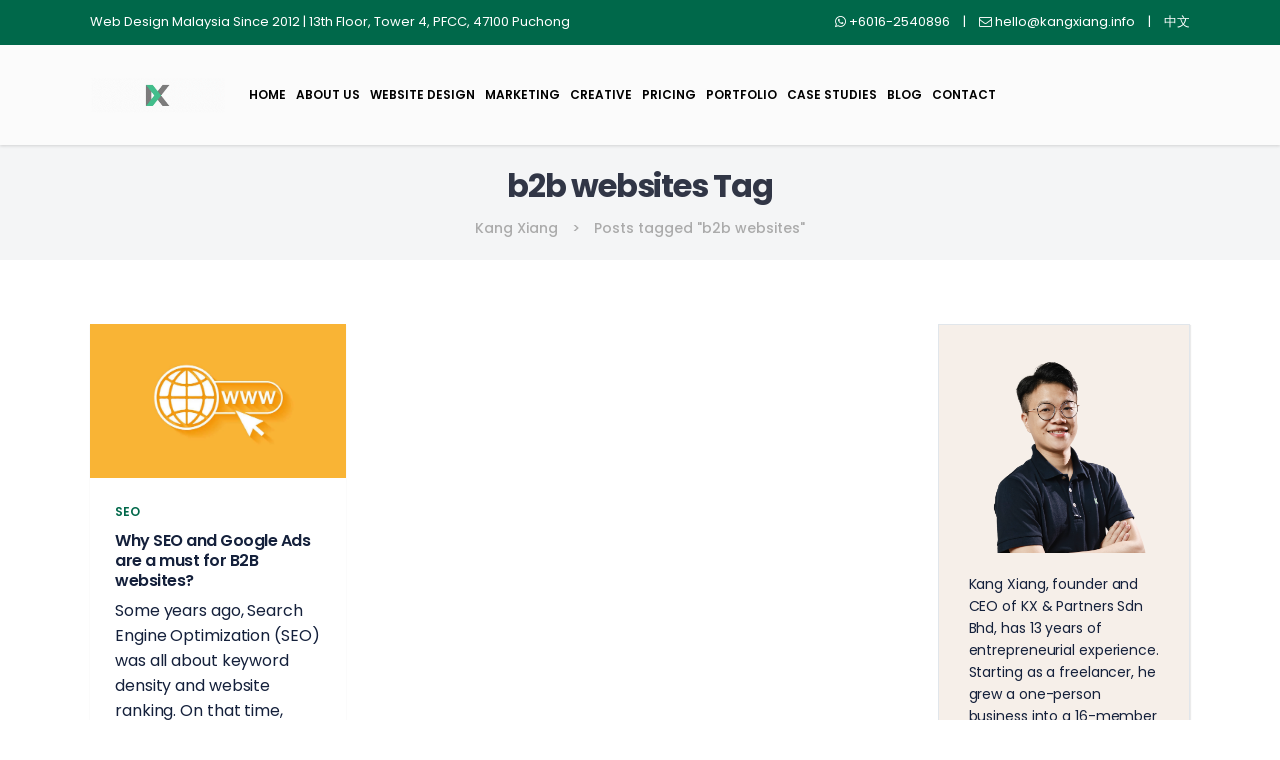

--- FILE ---
content_type: text/html; charset=UTF-8
request_url: https://kangxiang.info/tag/b2b-websites/
body_size: 76132
content:
<!DOCTYPE html>
<html lang="en-US">
<head><meta charset="UTF-8"/><script>if(navigator.userAgent.match(/MSIE|Internet Explorer/i)||navigator.userAgent.match(/Trident\/7\..*?rv:11/i)){var href=document.location.href;if(!href.match(/[?&]nowprocket/)){if(href.indexOf("?")==-1){if(href.indexOf("#")==-1){document.location.href=href+"?nowprocket=1"}else{document.location.href=href.replace("#","?nowprocket=1#")}}else{if(href.indexOf("#")==-1){document.location.href=href+"&nowprocket=1"}else{document.location.href=href.replace("#","&nowprocket=1#")}}}}</script><script>(()=>{class RocketLazyLoadScripts{constructor(){this.v="2.0.4",this.userEvents=["keydown","keyup","mousedown","mouseup","mousemove","mouseover","mouseout","touchmove","touchstart","touchend","touchcancel","wheel","click","dblclick","input"],this.attributeEvents=["onblur","onclick","oncontextmenu","ondblclick","onfocus","onmousedown","onmouseenter","onmouseleave","onmousemove","onmouseout","onmouseover","onmouseup","onmousewheel","onscroll","onsubmit"]}async t(){this.i(),this.o(),/iP(ad|hone)/.test(navigator.userAgent)&&this.h(),this.u(),this.l(this),this.m(),this.k(this),this.p(this),this._(),await Promise.all([this.R(),this.L()]),this.lastBreath=Date.now(),this.S(this),this.P(),this.D(),this.O(),this.M(),await this.C(this.delayedScripts.normal),await this.C(this.delayedScripts.defer),await this.C(this.delayedScripts.async),await this.T(),await this.F(),await this.j(),await this.A(),window.dispatchEvent(new Event("rocket-allScriptsLoaded")),this.everythingLoaded=!0,this.lastTouchEnd&&await new Promise(t=>setTimeout(t,500-Date.now()+this.lastTouchEnd)),this.I(),this.H(),this.U(),this.W()}i(){this.CSPIssue=sessionStorage.getItem("rocketCSPIssue"),document.addEventListener("securitypolicyviolation",t=>{this.CSPIssue||"script-src-elem"!==t.violatedDirective||"data"!==t.blockedURI||(this.CSPIssue=!0,sessionStorage.setItem("rocketCSPIssue",!0))},{isRocket:!0})}o(){window.addEventListener("pageshow",t=>{this.persisted=t.persisted,this.realWindowLoadedFired=!0},{isRocket:!0}),window.addEventListener("pagehide",()=>{this.onFirstUserAction=null},{isRocket:!0})}h(){let t;function e(e){t=e}window.addEventListener("touchstart",e,{isRocket:!0}),window.addEventListener("touchend",function i(o){o.changedTouches[0]&&t.changedTouches[0]&&Math.abs(o.changedTouches[0].pageX-t.changedTouches[0].pageX)<10&&Math.abs(o.changedTouches[0].pageY-t.changedTouches[0].pageY)<10&&o.timeStamp-t.timeStamp<200&&(window.removeEventListener("touchstart",e,{isRocket:!0}),window.removeEventListener("touchend",i,{isRocket:!0}),"INPUT"===o.target.tagName&&"text"===o.target.type||(o.target.dispatchEvent(new TouchEvent("touchend",{target:o.target,bubbles:!0})),o.target.dispatchEvent(new MouseEvent("mouseover",{target:o.target,bubbles:!0})),o.target.dispatchEvent(new PointerEvent("click",{target:o.target,bubbles:!0,cancelable:!0,detail:1,clientX:o.changedTouches[0].clientX,clientY:o.changedTouches[0].clientY})),event.preventDefault()))},{isRocket:!0})}q(t){this.userActionTriggered||("mousemove"!==t.type||this.firstMousemoveIgnored?"keyup"===t.type||"mouseover"===t.type||"mouseout"===t.type||(this.userActionTriggered=!0,this.onFirstUserAction&&this.onFirstUserAction()):this.firstMousemoveIgnored=!0),"click"===t.type&&t.preventDefault(),t.stopPropagation(),t.stopImmediatePropagation(),"touchstart"===this.lastEvent&&"touchend"===t.type&&(this.lastTouchEnd=Date.now()),"click"===t.type&&(this.lastTouchEnd=0),this.lastEvent=t.type,t.composedPath&&t.composedPath()[0].getRootNode()instanceof ShadowRoot&&(t.rocketTarget=t.composedPath()[0]),this.savedUserEvents.push(t)}u(){this.savedUserEvents=[],this.userEventHandler=this.q.bind(this),this.userEvents.forEach(t=>window.addEventListener(t,this.userEventHandler,{passive:!1,isRocket:!0})),document.addEventListener("visibilitychange",this.userEventHandler,{isRocket:!0})}U(){this.userEvents.forEach(t=>window.removeEventListener(t,this.userEventHandler,{passive:!1,isRocket:!0})),document.removeEventListener("visibilitychange",this.userEventHandler,{isRocket:!0}),this.savedUserEvents.forEach(t=>{(t.rocketTarget||t.target).dispatchEvent(new window[t.constructor.name](t.type,t))})}m(){const t="return false",e=Array.from(this.attributeEvents,t=>"data-rocket-"+t),i="["+this.attributeEvents.join("],[")+"]",o="[data-rocket-"+this.attributeEvents.join("],[data-rocket-")+"]",s=(e,i,o)=>{o&&o!==t&&(e.setAttribute("data-rocket-"+i,o),e["rocket"+i]=new Function("event",o),e.setAttribute(i,t))};new MutationObserver(t=>{for(const n of t)"attributes"===n.type&&(n.attributeName.startsWith("data-rocket-")||this.everythingLoaded?n.attributeName.startsWith("data-rocket-")&&this.everythingLoaded&&this.N(n.target,n.attributeName.substring(12)):s(n.target,n.attributeName,n.target.getAttribute(n.attributeName))),"childList"===n.type&&n.addedNodes.forEach(t=>{if(t.nodeType===Node.ELEMENT_NODE)if(this.everythingLoaded)for(const i of[t,...t.querySelectorAll(o)])for(const t of i.getAttributeNames())e.includes(t)&&this.N(i,t.substring(12));else for(const e of[t,...t.querySelectorAll(i)])for(const t of e.getAttributeNames())this.attributeEvents.includes(t)&&s(e,t,e.getAttribute(t))})}).observe(document,{subtree:!0,childList:!0,attributeFilter:[...this.attributeEvents,...e]})}I(){this.attributeEvents.forEach(t=>{document.querySelectorAll("[data-rocket-"+t+"]").forEach(e=>{this.N(e,t)})})}N(t,e){const i=t.getAttribute("data-rocket-"+e);i&&(t.setAttribute(e,i),t.removeAttribute("data-rocket-"+e))}k(t){Object.defineProperty(HTMLElement.prototype,"onclick",{get(){return this.rocketonclick||null},set(e){this.rocketonclick=e,this.setAttribute(t.everythingLoaded?"onclick":"data-rocket-onclick","this.rocketonclick(event)")}})}S(t){function e(e,i){let o=e[i];e[i]=null,Object.defineProperty(e,i,{get:()=>o,set(s){t.everythingLoaded?o=s:e["rocket"+i]=o=s}})}e(document,"onreadystatechange"),e(window,"onload"),e(window,"onpageshow");try{Object.defineProperty(document,"readyState",{get:()=>t.rocketReadyState,set(e){t.rocketReadyState=e},configurable:!0}),document.readyState="loading"}catch(t){console.log("WPRocket DJE readyState conflict, bypassing")}}l(t){this.originalAddEventListener=EventTarget.prototype.addEventListener,this.originalRemoveEventListener=EventTarget.prototype.removeEventListener,this.savedEventListeners=[],EventTarget.prototype.addEventListener=function(e,i,o){o&&o.isRocket||!t.B(e,this)&&!t.userEvents.includes(e)||t.B(e,this)&&!t.userActionTriggered||e.startsWith("rocket-")||t.everythingLoaded?t.originalAddEventListener.call(this,e,i,o):(t.savedEventListeners.push({target:this,remove:!1,type:e,func:i,options:o}),"mouseenter"!==e&&"mouseleave"!==e||t.originalAddEventListener.call(this,e,t.savedUserEvents.push,o))},EventTarget.prototype.removeEventListener=function(e,i,o){o&&o.isRocket||!t.B(e,this)&&!t.userEvents.includes(e)||t.B(e,this)&&!t.userActionTriggered||e.startsWith("rocket-")||t.everythingLoaded?t.originalRemoveEventListener.call(this,e,i,o):t.savedEventListeners.push({target:this,remove:!0,type:e,func:i,options:o})}}J(t,e){this.savedEventListeners=this.savedEventListeners.filter(i=>{let o=i.type,s=i.target||window;return e!==o||t!==s||(this.B(o,s)&&(i.type="rocket-"+o),this.$(i),!1)})}H(){EventTarget.prototype.addEventListener=this.originalAddEventListener,EventTarget.prototype.removeEventListener=this.originalRemoveEventListener,this.savedEventListeners.forEach(t=>this.$(t))}$(t){t.remove?this.originalRemoveEventListener.call(t.target,t.type,t.func,t.options):this.originalAddEventListener.call(t.target,t.type,t.func,t.options)}p(t){let e;function i(e){return t.everythingLoaded?e:e.split(" ").map(t=>"load"===t||t.startsWith("load.")?"rocket-jquery-load":t).join(" ")}function o(o){function s(e){const s=o.fn[e];o.fn[e]=o.fn.init.prototype[e]=function(){return this[0]===window&&t.userActionTriggered&&("string"==typeof arguments[0]||arguments[0]instanceof String?arguments[0]=i(arguments[0]):"object"==typeof arguments[0]&&Object.keys(arguments[0]).forEach(t=>{const e=arguments[0][t];delete arguments[0][t],arguments[0][i(t)]=e})),s.apply(this,arguments),this}}if(o&&o.fn&&!t.allJQueries.includes(o)){const e={DOMContentLoaded:[],"rocket-DOMContentLoaded":[]};for(const t in e)document.addEventListener(t,()=>{e[t].forEach(t=>t())},{isRocket:!0});o.fn.ready=o.fn.init.prototype.ready=function(i){function s(){parseInt(o.fn.jquery)>2?setTimeout(()=>i.bind(document)(o)):i.bind(document)(o)}return"function"==typeof i&&(t.realDomReadyFired?!t.userActionTriggered||t.fauxDomReadyFired?s():e["rocket-DOMContentLoaded"].push(s):e.DOMContentLoaded.push(s)),o([])},s("on"),s("one"),s("off"),t.allJQueries.push(o)}e=o}t.allJQueries=[],o(window.jQuery),Object.defineProperty(window,"jQuery",{get:()=>e,set(t){o(t)}})}P(){const t=new Map;document.write=document.writeln=function(e){const i=document.currentScript,o=document.createRange(),s=i.parentElement;let n=t.get(i);void 0===n&&(n=i.nextSibling,t.set(i,n));const c=document.createDocumentFragment();o.setStart(c,0),c.appendChild(o.createContextualFragment(e)),s.insertBefore(c,n)}}async R(){return new Promise(t=>{this.userActionTriggered?t():this.onFirstUserAction=t})}async L(){return new Promise(t=>{document.addEventListener("DOMContentLoaded",()=>{this.realDomReadyFired=!0,t()},{isRocket:!0})})}async j(){return this.realWindowLoadedFired?Promise.resolve():new Promise(t=>{window.addEventListener("load",t,{isRocket:!0})})}M(){this.pendingScripts=[];this.scriptsMutationObserver=new MutationObserver(t=>{for(const e of t)e.addedNodes.forEach(t=>{"SCRIPT"!==t.tagName||t.noModule||t.isWPRocket||this.pendingScripts.push({script:t,promise:new Promise(e=>{const i=()=>{const i=this.pendingScripts.findIndex(e=>e.script===t);i>=0&&this.pendingScripts.splice(i,1),e()};t.addEventListener("load",i,{isRocket:!0}),t.addEventListener("error",i,{isRocket:!0}),setTimeout(i,1e3)})})})}),this.scriptsMutationObserver.observe(document,{childList:!0,subtree:!0})}async F(){await this.X(),this.pendingScripts.length?(await this.pendingScripts[0].promise,await this.F()):this.scriptsMutationObserver.disconnect()}D(){this.delayedScripts={normal:[],async:[],defer:[]},document.querySelectorAll("script[type$=rocketlazyloadscript]").forEach(t=>{t.hasAttribute("data-rocket-src")?t.hasAttribute("async")&&!1!==t.async?this.delayedScripts.async.push(t):t.hasAttribute("defer")&&!1!==t.defer||"module"===t.getAttribute("data-rocket-type")?this.delayedScripts.defer.push(t):this.delayedScripts.normal.push(t):this.delayedScripts.normal.push(t)})}async _(){await this.L();let t=[];document.querySelectorAll("script[type$=rocketlazyloadscript][data-rocket-src]").forEach(e=>{let i=e.getAttribute("data-rocket-src");if(i&&!i.startsWith("data:")){i.startsWith("//")&&(i=location.protocol+i);try{const o=new URL(i).origin;o!==location.origin&&t.push({src:o,crossOrigin:e.crossOrigin||"module"===e.getAttribute("data-rocket-type")})}catch(t){}}}),t=[...new Map(t.map(t=>[JSON.stringify(t),t])).values()],this.Y(t,"preconnect")}async G(t){if(await this.K(),!0!==t.noModule||!("noModule"in HTMLScriptElement.prototype))return new Promise(e=>{let i;function o(){(i||t).setAttribute("data-rocket-status","executed"),e()}try{if(navigator.userAgent.includes("Firefox/")||""===navigator.vendor||this.CSPIssue)i=document.createElement("script"),[...t.attributes].forEach(t=>{let e=t.nodeName;"type"!==e&&("data-rocket-type"===e&&(e="type"),"data-rocket-src"===e&&(e="src"),i.setAttribute(e,t.nodeValue))}),t.text&&(i.text=t.text),t.nonce&&(i.nonce=t.nonce),i.hasAttribute("src")?(i.addEventListener("load",o,{isRocket:!0}),i.addEventListener("error",()=>{i.setAttribute("data-rocket-status","failed-network"),e()},{isRocket:!0}),setTimeout(()=>{i.isConnected||e()},1)):(i.text=t.text,o()),i.isWPRocket=!0,t.parentNode.replaceChild(i,t);else{const i=t.getAttribute("data-rocket-type"),s=t.getAttribute("data-rocket-src");i?(t.type=i,t.removeAttribute("data-rocket-type")):t.removeAttribute("type"),t.addEventListener("load",o,{isRocket:!0}),t.addEventListener("error",i=>{this.CSPIssue&&i.target.src.startsWith("data:")?(console.log("WPRocket: CSP fallback activated"),t.removeAttribute("src"),this.G(t).then(e)):(t.setAttribute("data-rocket-status","failed-network"),e())},{isRocket:!0}),s?(t.fetchPriority="high",t.removeAttribute("data-rocket-src"),t.src=s):t.src="data:text/javascript;base64,"+window.btoa(unescape(encodeURIComponent(t.text)))}}catch(i){t.setAttribute("data-rocket-status","failed-transform"),e()}});t.setAttribute("data-rocket-status","skipped")}async C(t){const e=t.shift();return e?(e.isConnected&&await this.G(e),this.C(t)):Promise.resolve()}O(){this.Y([...this.delayedScripts.normal,...this.delayedScripts.defer,...this.delayedScripts.async],"preload")}Y(t,e){this.trash=this.trash||[];let i=!0;var o=document.createDocumentFragment();t.forEach(t=>{const s=t.getAttribute&&t.getAttribute("data-rocket-src")||t.src;if(s&&!s.startsWith("data:")){const n=document.createElement("link");n.href=s,n.rel=e,"preconnect"!==e&&(n.as="script",n.fetchPriority=i?"high":"low"),t.getAttribute&&"module"===t.getAttribute("data-rocket-type")&&(n.crossOrigin=!0),t.crossOrigin&&(n.crossOrigin=t.crossOrigin),t.integrity&&(n.integrity=t.integrity),t.nonce&&(n.nonce=t.nonce),o.appendChild(n),this.trash.push(n),i=!1}}),document.head.appendChild(o)}W(){this.trash.forEach(t=>t.remove())}async T(){try{document.readyState="interactive"}catch(t){}this.fauxDomReadyFired=!0;try{await this.K(),this.J(document,"readystatechange"),document.dispatchEvent(new Event("rocket-readystatechange")),await this.K(),document.rocketonreadystatechange&&document.rocketonreadystatechange(),await this.K(),this.J(document,"DOMContentLoaded"),document.dispatchEvent(new Event("rocket-DOMContentLoaded")),await this.K(),this.J(window,"DOMContentLoaded"),window.dispatchEvent(new Event("rocket-DOMContentLoaded"))}catch(t){console.error(t)}}async A(){try{document.readyState="complete"}catch(t){}try{await this.K(),this.J(document,"readystatechange"),document.dispatchEvent(new Event("rocket-readystatechange")),await this.K(),document.rocketonreadystatechange&&document.rocketonreadystatechange(),await this.K(),this.J(window,"load"),window.dispatchEvent(new Event("rocket-load")),await this.K(),window.rocketonload&&window.rocketonload(),await this.K(),this.allJQueries.forEach(t=>t(window).trigger("rocket-jquery-load")),await this.K(),this.J(window,"pageshow");const t=new Event("rocket-pageshow");t.persisted=this.persisted,window.dispatchEvent(t),await this.K(),window.rocketonpageshow&&window.rocketonpageshow({persisted:this.persisted})}catch(t){console.error(t)}}async K(){Date.now()-this.lastBreath>45&&(await this.X(),this.lastBreath=Date.now())}async X(){return document.hidden?new Promise(t=>setTimeout(t)):new Promise(t=>requestAnimationFrame(t))}B(t,e){return e===document&&"readystatechange"===t||(e===document&&"DOMContentLoaded"===t||(e===window&&"DOMContentLoaded"===t||(e===window&&"load"===t||e===window&&"pageshow"===t)))}static run(){(new RocketLazyLoadScripts).t()}}RocketLazyLoadScripts.run()})();</script>
	    			
		<link rel="profile" href="//gmpg.org/xfn/11"/>
		<link rel="pingback" href="//kangxiang.info/xmlrpc.php"/>
				<meta name="viewport" content="width=device-width,initial-scale=1,user-scalable=no">
		
	<script type="rocketlazyloadscript" data-rocket-type="application/javascript">var mkdCoreAjaxUrl = "https://kangxiang.info/wp-admin/admin-ajax.php"</script><script type="rocketlazyloadscript" data-rocket-type="application/javascript">var MikadoAjaxUrl = "https://kangxiang.info/wp-admin/admin-ajax.php"</script><meta name='robots' content='index, follow, max-image-preview:large, max-snippet:-1, max-video-preview:-1' />

	<!-- This site is optimized with the Yoast SEO Premium plugin v26.1 (Yoast SEO v26.5) - https://yoast.com/wordpress/plugins/seo/ -->
	<title>b2b websites - Blog Articles Tag - Kang Xiang Web Design</title>
<style id="wpr-usedcss">img:is([sizes=auto i],[sizes^="auto," i]){contain-intrinsic-size:3000px 1500px}.ht-ctc-chat{--side:right}.ht_ctc_chat_greetings_box :not(ul):not(ol):not(.ht_ctc_default):not(.ht_ctc_defaults *){box-sizing:border-box;margin:0;padding:0}.ht_ctc_chat_greetings_box ol,.ht_ctc_chat_greetings_box ul{margin-bottom:0;margin-top:0}.ht_ctc_modal_backdrop{animation:.2s ctc_fadeIn;backdrop-filter:blur(1px);background:rgba(0,0,0,.3);height:100vh;left:0;position:fixed;top:0;width:100vw;z-index:9}.ht_ctc_notification{animation:.25s ctc_fadeIn}@keyframes ctc_fadeIn{0%{opacity:0}to{opacity:1}}.g_header_badge_online{border-radius:50%;bottom:0;height:12px;position:absolute;right:0;width:12px;z-index:1}@media only screen and (max-width:420px){.ht_ctc_animation:has(.ht_ctc_greetings){animation-fill-mode:none!important}}img.emoji{display:inline!important;border:none!important;box-shadow:none!important;height:1em!important;width:1em!important;margin:0 .07em!important;vertical-align:-.1em!important;background:0 0!important;padding:0!important}:root{--wp--preset--font-size--normal:16px;--wp--preset--font-size--huge:42px}.aligncenter{clear:both}html :where(.has-border-color){border-style:solid}html :where([style*=border-top-color]){border-top-style:solid}html :where([style*=border-right-color]){border-right-style:solid}html :where([style*=border-bottom-color]){border-bottom-style:solid}html :where([style*=border-left-color]){border-left-style:solid}html :where([style*=border-width]){border-style:solid}html :where([style*=border-top-width]){border-top-style:solid}html :where([style*=border-right-width]){border-right-style:solid}html :where([style*=border-bottom-width]){border-bottom-style:solid}html :where([style*=border-left-width]){border-left-style:solid}html :where(img[class*=wp-image-]){height:auto;max-width:100%}:where(figure){margin:0 0 1em}html :where(.is-position-sticky){--wp-admin--admin-bar--position-offset:var(--wp-admin--admin-bar--height,0px)}.wc-block-components-notice-banner{align-content:flex-start;align-items:stretch;background-color:#fff;border:1px solid #2f2f2f;border-radius:4px;box-sizing:border-box;color:#2f2f2f;display:flex;font-size:.875em;font-weight:400;gap:12px;line-height:1.5;margin:16px 0;padding:16px!important}.wc-block-components-notice-banner>svg{fill:#fff;background-color:#2f2f2f;border-radius:50%;flex-grow:0;flex-shrink:0;height:100%;padding:2px}.wc-block-components-notice-banner:focus{outline-width:0}.wc-block-components-notice-banner:focus-visible{outline-style:solid;outline-width:2px}:root{--wp--preset--aspect-ratio--square:1;--wp--preset--aspect-ratio--4-3:4/3;--wp--preset--aspect-ratio--3-4:3/4;--wp--preset--aspect-ratio--3-2:3/2;--wp--preset--aspect-ratio--2-3:2/3;--wp--preset--aspect-ratio--16-9:16/9;--wp--preset--aspect-ratio--9-16:9/16;--wp--preset--color--black:#000000;--wp--preset--color--cyan-bluish-gray:#abb8c3;--wp--preset--color--white:#ffffff;--wp--preset--color--pale-pink:#f78da7;--wp--preset--color--vivid-red:#cf2e2e;--wp--preset--color--luminous-vivid-orange:#ff6900;--wp--preset--color--luminous-vivid-amber:#fcb900;--wp--preset--color--light-green-cyan:#7bdcb5;--wp--preset--color--vivid-green-cyan:#00d084;--wp--preset--color--pale-cyan-blue:#8ed1fc;--wp--preset--color--vivid-cyan-blue:#0693e3;--wp--preset--color--vivid-purple:#9b51e0;--wp--preset--gradient--vivid-cyan-blue-to-vivid-purple:linear-gradient(135deg,rgb(6, 147, 227) 0%,rgb(155, 81, 224) 100%);--wp--preset--gradient--light-green-cyan-to-vivid-green-cyan:linear-gradient(135deg,rgb(122, 220, 180) 0%,rgb(0, 208, 130) 100%);--wp--preset--gradient--luminous-vivid-amber-to-luminous-vivid-orange:linear-gradient(135deg,rgb(252, 185, 0) 0%,rgb(255, 105, 0) 100%);--wp--preset--gradient--luminous-vivid-orange-to-vivid-red:linear-gradient(135deg,rgb(255, 105, 0) 0%,rgb(207, 46, 46) 100%);--wp--preset--gradient--very-light-gray-to-cyan-bluish-gray:linear-gradient(135deg,rgb(238, 238, 238) 0%,rgb(169, 184, 195) 100%);--wp--preset--gradient--cool-to-warm-spectrum:linear-gradient(135deg,rgb(74, 234, 220) 0%,rgb(151, 120, 209) 20%,rgb(207, 42, 186) 40%,rgb(238, 44, 130) 60%,rgb(251, 105, 98) 80%,rgb(254, 248, 76) 100%);--wp--preset--gradient--blush-light-purple:linear-gradient(135deg,rgb(255, 206, 236) 0%,rgb(152, 150, 240) 100%);--wp--preset--gradient--blush-bordeaux:linear-gradient(135deg,rgb(254, 205, 165) 0%,rgb(254, 45, 45) 50%,rgb(107, 0, 62) 100%);--wp--preset--gradient--luminous-dusk:linear-gradient(135deg,rgb(255, 203, 112) 0%,rgb(199, 81, 192) 50%,rgb(65, 88, 208) 100%);--wp--preset--gradient--pale-ocean:linear-gradient(135deg,rgb(255, 245, 203) 0%,rgb(182, 227, 212) 50%,rgb(51, 167, 181) 100%);--wp--preset--gradient--electric-grass:linear-gradient(135deg,rgb(202, 248, 128) 0%,rgb(113, 206, 126) 100%);--wp--preset--gradient--midnight:linear-gradient(135deg,rgb(2, 3, 129) 0%,rgb(40, 116, 252) 100%);--wp--preset--font-size--small:13px;--wp--preset--font-size--medium:20px;--wp--preset--font-size--large:36px;--wp--preset--font-size--x-large:42px;--wp--preset--spacing--20:0.44rem;--wp--preset--spacing--30:0.67rem;--wp--preset--spacing--40:1rem;--wp--preset--spacing--50:1.5rem;--wp--preset--spacing--60:2.25rem;--wp--preset--spacing--70:3.38rem;--wp--preset--spacing--80:5.06rem;--wp--preset--shadow--natural:6px 6px 9px rgba(0, 0, 0, .2);--wp--preset--shadow--deep:12px 12px 50px rgba(0, 0, 0, .4);--wp--preset--shadow--sharp:6px 6px 0px rgba(0, 0, 0, .2);--wp--preset--shadow--outlined:6px 6px 0px -3px rgb(255, 255, 255),6px 6px rgb(0, 0, 0);--wp--preset--shadow--crisp:6px 6px 0px rgb(0, 0, 0)}:where(.is-layout-flex){gap:.5em}:where(.is-layout-grid){gap:.5em}:where(.wp-block-columns.is-layout-flex){gap:2em}:where(.wp-block-columns.is-layout-grid){gap:2em}:where(.wp-block-post-template.is-layout-flex){gap:1.25em}:where(.wp-block-post-template.is-layout-grid){gap:1.25em}[role=region]{position:relative}:root{--wp-admin-theme-color:#3858e9;--wp-admin-theme-color--rgb:56,88,233;--wp-admin-theme-color-darker-10:#2145e6;--wp-admin-theme-color-darker-10--rgb:33.0384615385,68.7307692308,230.4615384615;--wp-admin-theme-color-darker-20:#183ad6;--wp-admin-theme-color-darker-20--rgb:23.6923076923,58.1538461538,214.3076923077;--wp-admin-border-width-focus:2px}:root{--wp-block-synced-color:#7a00df;--wp-block-synced-color--rgb:122,0,223;--wp-bound-block-color:var(--wp-block-synced-color);--wp-editor-canvas-background:#ddd;--wp-admin-theme-color:#007cba;--wp-admin-theme-color--rgb:0,124,186;--wp-admin-theme-color-darker-10:#006ba1;--wp-admin-theme-color-darker-10--rgb:0,107,160.5;--wp-admin-theme-color-darker-20:#005a87;--wp-admin-theme-color-darker-20--rgb:0,90,135;--wp-admin-border-width-focus:2px}@media (min-resolution:192dpi){:root{--wp-admin-border-width-focus:1.5px}}:where(.wp-block-popup-maker-cta-button__link){border-radius:9999px;box-shadow:none;padding:1rem 2.25rem;text-decoration:none}:root :where(.wp-block-popup-maker-cta-button){font-family:inherit;font-size:var(--wp--preset--font-size--medium);font-style:normal;line-height:inherit}:root :where(.wp-block-popup-maker-cta-button .wp-block-popup-maker-cta-button__link.is-style-outline),:root :where(.wp-block-popup-maker-cta-button.is-style-outline>.wp-block-popup-maker-cta-button__link){border:1px solid;padding:calc(1rem - 1px) calc(2.25rem - 1px)}:root :where(.wp-block-popup-maker-cta-button .wp-block-popup-maker-cta-button__link.is-style-outline:not(.has-text-color)),:root :where(.wp-block-popup-maker-cta-button.is-style-outline>.wp-block-popup-maker-cta-button__link:not(.has-text-color)){color:currentColor}:root :where(.wp-block-popup-maker-cta-button .wp-block-popup-maker-cta-button__link.is-style-outline:not(.has-background)),:root :where(.wp-block-popup-maker-cta-button.is-style-outline>.wp-block-popup-maker-cta-button__link:not(.has-background)){background-color:#0000;background-image:none}:root :where(.wp-block-popup-maker-cta-button.is-style-outline>.wp-block-popup-maker-cta-button__link.wp-block-popup-maker-cta-button__link:not(.has-background):hover){background-color:color-mix(in srgb,var(--wp--preset--color--contrast) 5%,#0000)}@supports not (background-color:color-mix(in srgb,red 50%,blue)){:where(.wp-block-popup-maker-cta-button:not(.is-style-outline))>.wp-block-popup-maker-cta-button__link:not(.is-style-outline):hover{filter:brightness(.85)}:where(.wp-block-popup-maker-cta-button.is-style-outline>.wp-block-popup-maker-cta-button__link.wp-block-popup-maker-cta-button__link:not(.has-background):hover){filter:brightness(1.05)}}html{--wp-admin--admin-bar--height:32px;scroll-padding-top:var(--wp-admin--admin-bar--height)}#wpadminbar *{height:auto;width:auto;margin:0;padding:0;position:static;text-shadow:none;text-transform:none;letter-spacing:normal;font-size:13px;font-weight:400;font-family:-apple-system,BlinkMacSystemFont,"Segoe UI",Roboto,Oxygen-Sans,Ubuntu,Cantarell,"Helvetica Neue",sans-serif;font-style:normal;line-height:2.46153846;border-radius:0;box-sizing:content-box;transition:none;-webkit-font-smoothing:subpixel-antialiased;-moz-osx-font-smoothing:auto}.rtl #wpadminbar *{font-family:Tahoma,sans-serif}html:lang(he-il) .rtl #wpadminbar *{font-family:Arial,sans-serif}#wpadminbar ul li:after,#wpadminbar ul li:before{content:normal}#wpadminbar a,#wpadminbar a img,#wpadminbar a img:hover,#wpadminbar a:hover{border:none;text-decoration:none;background:0 0;box-shadow:none}#wpadminbar a:active,#wpadminbar a:focus,#wpadminbar div,#wpadminbar input[type=email],#wpadminbar input[type=number],#wpadminbar input[type=password],#wpadminbar input[type=search],#wpadminbar input[type=text],#wpadminbar input[type=url],#wpadminbar select,#wpadminbar textarea{box-shadow:none}#wpadminbar a:focus{outline-offset:-1px}#wpadminbar{direction:ltr;color:#c3c4c7;font-size:13px;font-weight:400;font-family:-apple-system,BlinkMacSystemFont,"Segoe UI",Roboto,Oxygen-Sans,Ubuntu,Cantarell,"Helvetica Neue",sans-serif;line-height:2.46153846;height:32px;position:fixed;top:0;left:0;width:100%;min-width:600px;z-index:99999;background:#1d2327;outline:transparent solid 1px}#wpadminbar ul,#wpadminbar ul li{background:0 0;clear:none;list-style:none;margin:0;padding:0;position:relative;text-indent:0;z-index:99999}#wpadminbar li{float:left}#wpadminbar ul li:last-child{box-shadow:none}@media screen and (max-width:782px){html{--wp-admin--admin-bar--height:46px}html #wpadminbar{height:46px;min-width:240px}#wpadminbar *{font-size:14px;font-weight:400;font-family:-apple-system,BlinkMacSystemFont,"Segoe UI",Roboto,Oxygen-Sans,Ubuntu,Cantarell,"Helvetica Neue",sans-serif;line-height:2.28571428}#wpadminbar li.hover ul li,#wpadminbar li:hover ul li,#wpadminbar li:hover ul li:hover ul li{display:list-item}}@media screen and (max-width:600px){html :where(.is-position-sticky){--wp-admin--admin-bar--position-offset:0px}#wpadminbar{position:absolute}#wpadminbar li:hover ul li ul li{display:list-item}}.fa{font-family:var(--fa-style-family,"Font Awesome 6 Free");font-weight:var(--fa-style,900)}.fa{-moz-osx-font-smoothing:grayscale;-webkit-font-smoothing:antialiased;display:var(--fa-display,inline-block);font-style:normal;font-variant:normal;line-height:1;text-rendering:auto}:root{--fa-style-family-brands:"Font Awesome 6 Brands";--fa-font-brands:normal 400 1em/1 "Font Awesome 6 Brands"}@font-face{font-family:"Font Awesome 6 Brands";font-style:normal;font-weight:400;font-display:swap;src:url(https://kangxiang.info/wp-content/plugins/the-post-grid/assets/vendor/font-awesome/webfonts/fa-brands-400.woff2) format("woff2"),url(https://kangxiang.info/wp-content/plugins/the-post-grid/assets/vendor/font-awesome/webfonts/fa-brands-400.ttf) format("truetype")}.fa-linkedin:before{content:"\f08c"}:root{--fa-font-regular:normal 400 1em/1 "Font Awesome 6 Free"}@font-face{font-family:"Font Awesome 6 Free";font-style:normal;font-weight:400;font-display:swap;src:url(https://kangxiang.info/wp-content/plugins/the-post-grid/assets/vendor/font-awesome/webfonts/fa-regular-400.woff2) format("woff2"),url(https://kangxiang.info/wp-content/plugins/the-post-grid/assets/vendor/font-awesome/webfonts/fa-regular-400.ttf) format("truetype")}:root{--fa-style-family-classic:"Font Awesome 6 Free";--fa-font-solid:normal 900 1em/1 "Font Awesome 6 Free"}@font-face{font-family:"Font Awesome 6 Free";font-style:normal;font-weight:900;font-display:swap;src:url(https://kangxiang.info/wp-content/plugins/the-post-grid/assets/vendor/font-awesome/webfonts/fa-solid-900.woff2) format("woff2"),url(https://kangxiang.info/wp-content/plugins/the-post-grid/assets/vendor/font-awesome/webfonts/fa-solid-900.ttf) format("truetype")}@font-face{font-family:"Font Awesome 5 Brands";font-display:swap;font-weight:400;src:url(https://kangxiang.info/wp-content/plugins/the-post-grid/assets/vendor/font-awesome/webfonts/fa-brands-400.woff2) format("woff2"),url(https://kangxiang.info/wp-content/plugins/the-post-grid/assets/vendor/font-awesome/webfonts/fa-brands-400.ttf) format("truetype")}@font-face{font-family:"Font Awesome 5 Free";font-display:swap;font-weight:900;src:url(https://kangxiang.info/wp-content/plugins/the-post-grid/assets/vendor/font-awesome/webfonts/fa-solid-900.woff2) format("woff2"),url(https://kangxiang.info/wp-content/plugins/the-post-grid/assets/vendor/font-awesome/webfonts/fa-solid-900.ttf) format("truetype")}@font-face{font-family:"Font Awesome 5 Free";font-display:swap;font-weight:400;src:url(https://kangxiang.info/wp-content/plugins/the-post-grid/assets/vendor/font-awesome/webfonts/fa-regular-400.woff2) format("woff2"),url(https://kangxiang.info/wp-content/plugins/the-post-grid/assets/vendor/font-awesome/webfonts/fa-regular-400.ttf) format("truetype")}@font-face{font-family:FontAwesome;font-display:swap;src:url(https://kangxiang.info/wp-content/plugins/the-post-grid/assets/vendor/font-awesome/webfonts/fa-solid-900.woff2) format("woff2"),url(https://kangxiang.info/wp-content/plugins/the-post-grid/assets/vendor/font-awesome/webfonts/fa-solid-900.ttf) format("truetype")}@font-face{font-family:FontAwesome;font-display:swap;src:url(https://kangxiang.info/wp-content/plugins/the-post-grid/assets/vendor/font-awesome/webfonts/fa-brands-400.woff2) format("woff2"),url(https://kangxiang.info/wp-content/plugins/the-post-grid/assets/vendor/font-awesome/webfonts/fa-brands-400.ttf) format("truetype")}@font-face{font-family:FontAwesome;font-display:swap;src:url(https://kangxiang.info/wp-content/plugins/the-post-grid/assets/vendor/font-awesome/webfonts/fa-regular-400.woff2) format("woff2"),url(https://kangxiang.info/wp-content/plugins/the-post-grid/assets/vendor/font-awesome/webfonts/fa-regular-400.ttf) format("truetype");unicode-range:u+f003,u+f006,u+f014,u+f016-f017,u+f01a-f01b,u+f01d,u+f022,u+f03e,u+f044,u+f046,u+f05c-f05d,u+f06e,u+f070,u+f087-f088,u+f08a,u+f094,u+f096-f097,u+f09d,u+f0a0,u+f0a2,u+f0a4-f0a7,u+f0c5,u+f0c7,u+f0e5-f0e6,u+f0eb,u+f0f6-f0f8,u+f10c,u+f114-f115,u+f118-f11a,u+f11c-f11d,u+f133,u+f147,u+f14e,u+f150-f152,u+f185-f186,u+f18e,u+f190-f192,u+f196,u+f1c1-f1c9,u+f1d9,u+f1db,u+f1e3,u+f1ea,u+f1f7,u+f1f9,u+f20a,u+f247-f248,u+f24a,u+f24d,u+f255-f25b,u+f25d,u+f271-f274,u+f278,u+f27b,u+f28c,u+f28e,u+f29c,u+f2b5,u+f2b7,u+f2ba,u+f2bc,u+f2be,u+f2c0-f2c1,u+f2c3,u+f2d0,u+f2d2,u+f2d4,u+f2dc}@font-face{font-family:FontAwesome;font-display:swap;src:url(https://kangxiang.info/wp-content/plugins/the-post-grid/assets/vendor/font-awesome/webfonts/fa-v4compatibility.woff2) format("woff2"),url(https://kangxiang.info/wp-content/plugins/the-post-grid/assets/vendor/font-awesome/webfonts/fa-v4compatibility.ttf) format("truetype");unicode-range:u+f041,u+f047,u+f065-f066,u+f07d-f07e,u+f080,u+f08b,u+f08e,u+f090,u+f09a,u+f0ac,u+f0ae,u+f0b2,u+f0d0,u+f0d6,u+f0e4,u+f0ec,u+f10a-f10b,u+f123,u+f13e,u+f148-f149,u+f14c,u+f156,u+f15e,u+f160-f161,u+f163,u+f175-f178,u+f195,u+f1f8,u+f219,u+f27a}.select2-container .select2-search--inline .select2-search__field{min-height:40px}.select2-dropdown{z-index:999999!important}img,svg{vertical-align:middle}a:link,a:visited{transition:all .31s ease}.wpcf7 .screen-reader-response{position:absolute;overflow:hidden;clip:rect(1px,1px,1px,1px);clip-path:inset(50%);height:1px;width:1px;margin:-1px;padding:0;border:0;word-wrap:normal!important}.wpcf7 .hidden-fields-container{display:none}.wpcf7 form .wpcf7-response-output{margin:2em .5em 1em;padding:.2em 1em;border:2px solid #00a0d2}.wpcf7 form.init .wpcf7-response-output,.wpcf7 form.resetting .wpcf7-response-output,.wpcf7 form.submitting .wpcf7-response-output{display:none}.wpcf7 form.sent .wpcf7-response-output{border-color:#46b450}.wpcf7 form.aborted .wpcf7-response-output,.wpcf7 form.failed .wpcf7-response-output{border-color:#dc3232}.wpcf7 form.spam .wpcf7-response-output{border-color:#f56e28}.wpcf7 form.invalid .wpcf7-response-output,.wpcf7 form.payment-required .wpcf7-response-output,.wpcf7 form.unaccepted .wpcf7-response-output{border-color:#ffb900}.wpcf7-form-control-wrap{position:relative}.wpcf7-not-valid-tip{color:#dc3232;font-size:1em;font-weight:400;display:block}.use-floating-validation-tip .wpcf7-not-valid-tip{position:relative;top:-2ex;left:1em;z-index:100;border:1px solid #dc3232;background:#fff;padding:.2em .8em;width:24em}.wpcf7-spinner{visibility:hidden;display:inline-block;background-color:#23282d;opacity:.75;width:24px;height:24px;border:none;border-radius:100%;padding:0;margin:0 24px;position:relative}form.submitting .wpcf7-spinner{visibility:visible}.wpcf7-spinner::before{content:'';position:absolute;background-color:#fbfbfc;top:4px;left:4px;width:6px;height:6px;border:none;border-radius:100%;transform-origin:8px 8px;animation-name:spin;animation-duration:1s;animation-timing-function:linear;animation-iteration-count:infinite}@media (prefers-reduced-motion:reduce){.wpcf7-spinner::before{animation-name:blink;animation-duration:2s}}@keyframes spin{from{transform:rotate(0)}to{transform:rotate(360deg)}}@keyframes blink{from{opacity:0}50%{opacity:1}to{opacity:0}}.wpcf7 [inert]{opacity:.5}.wpcf7 input[type=file]{cursor:pointer}.wpcf7 input[type=file]:disabled{cursor:default}.wpcf7 .wpcf7-submit:disabled{cursor:not-allowed}.wpcf7 input[type=email],.wpcf7 input[type=tel],.wpcf7 input[type=url]{direction:ltr}.popup-template .modal{opacity:0;transition:all .25s ease}.popup-template .modal.is-open{opacity:1;transition:all .25s ease}.owl-carousel .owl-wrapper:after{content:".";display:block;clear:both;visibility:hidden;line-height:0;height:0}.owl-carousel{display:none;position:relative;width:100%;-ms-touch-action:pan-y}.owl-carousel .owl-wrapper{display:none;position:relative;-webkit-transform:translate3d(0,0,0)}.owl-carousel .owl-wrapper-outer{overflow:hidden;position:relative;width:100%}.owl-carousel .owl-wrapper-outer.autoHeight{-webkit-transition:height .5s ease-in-out;-moz-transition:height .5s ease-in-out;-ms-transition:height .5s ease-in-out;-o-transition:height .5s ease-in-out;transition:height .5s ease-in-out}.owl-carousel .owl-item{float:left}.owl-controls .owl-buttons div,.owl-controls .owl-page{cursor:pointer}.owl-controls{-webkit-user-select:none;-khtml-user-select:none;-moz-user-select:none;-ms-user-select:none;user-select:none;-webkit-tap-highlight-color:transparent}.owl-carousel .owl-item,.owl-carousel .owl-wrapper{-webkit-backface-visibility:hidden;-moz-backface-visibility:hidden;-ms-backface-visibility:hidden;-webkit-transform:translate3d(0,0,0);-moz-transform:translate3d(0,0,0);-ms-transform:translate3d(0,0,0)}.owl-origin{-webkit-perspective:1200px;-webkit-perspective-origin-x:50%;-webkit-perspective-origin-y:50%;-moz-perspective:1200px;-moz-perspective-origin-x:50%;-moz-perspective-origin-y:50%;perspective:1200px}body div.pp_default .pp_bottom,body div.pp_default .pp_bottom .pp_left,body div.pp_default .pp_bottom .pp_middle,body div.pp_default .pp_bottom .pp_right,body div.pp_default .pp_top,body div.pp_default .pp_top .pp_left,body div.pp_default .pp_top .pp_middle,body div.pp_default .pp_top .pp_right{background:0 0;display:none}body div.pp_default .pp_content_container .pp_left,body div.pp_default .pp_content_container .pp_right{background:0 0;padding:0}body div.pp_default .pp_expand{display:none!important}body div.pp_default .pp_content{background:0 0;margin:0 auto}body div.pp_default .pp_loaderIcon{background-color:#fff;border-radius:20px}div.pp_default .pp_content .ppt{color:#f8f8f8}div.pp_default .pp_close{width:30px;height:30px;background:url(https://kangxiang.info/wp-content/themes/affinity/assets/css/img/prettyPhoto/sprite.png) 2px 1px no-repeat;cursor:pointer}div.pp_default .pp_gallery ul li a{background:url(https://kangxiang.info/wp-content/themes/affinity/assets/css/img/prettyPhoto/default_thumb.png) center center #f8f8f8;border:1px solid #aaa}div.pp_default .pp_social{margin-top:7px}div.pp_default .pp_gallery a.pp_arrow_next,div.pp_default .pp_gallery a.pp_arrow_previous{position:static;left:auto}div.pp_default .pp_nav .pp_pause,div.pp_default .pp_nav .pp_play{background:url(https://kangxiang.info/wp-content/themes/affinity/assets/css/img/prettyPhoto/sprite.png) -51px 1px no-repeat;height:30px;width:30px}div.pp_default .pp_nav .pp_pause{background-position:-51px -29px}div.pp_default a.pp_arrow_next,div.pp_default a.pp_arrow_previous{background:url(https://kangxiang.info/wp-content/themes/affinity/assets/css/img/prettyPhoto/sprite.png) -31px -3px no-repeat;height:20px;width:20px;margin:4px 0 0}div.pp_default a.pp_arrow_next{left:52px;background-position:-82px -3px}div.pp_default .pp_content_container .pp_details{margin-top:5px}div.pp_default .pp_nav{clear:none;height:30px;width:130px;position:relative;float:left}div.pp_default .pp_nav .currentTextHolder{font-family:inherit;color:#999;font-size:13px;left:65px;line-height:25px;position:absolute;top:2px;margin:0;padding:0 0 0 10px}div.pp_default .pp_arrow_next:hover,div.pp_default .pp_arrow_previous:hover,div.pp_default .pp_close:hover,div.pp_default .pp_nav .pp_pause:hover,div.pp_default .pp_nav .pp_play:hover{opacity:.7}div.pp_default .pp_bottom .pp_left{background:url(https://kangxiang.info/wp-content/themes/affinity/assets/css/img/prettyPhoto/sprite.png) -78px -127px no-repeat}div.pp_default .pp_bottom .pp_middle{background:url(https://kangxiang.info/wp-content/themes/affinity/assets/css/img/prettyPhoto/sprite_x.png) bottom left repeat-x}div.pp_default .pp_bottom .pp_right{background:url(https://kangxiang.info/wp-content/themes/affinity/assets/css/img/prettyPhoto/sprite.png) -112px -127px no-repeat}div.pp_default .pp_loaderIcon{background:url(https://kangxiang.info/wp-content/themes/affinity/assets/css/img/prettyPhoto/loader.gif) center center no-repeat}div.pp_pic_holder a:focus{outline:0}div.pp_overlay{background-color:#000;display:none;left:0;position:absolute;top:0;width:100%;z-index:10000!important}div.pp_pic_holder{display:none;position:absolute;width:100px;z-index:10001!important}.pp_content{height:40px;min-width:40px}* html .pp_content{width:40px}.pp_content_container{position:relative;text-align:left;width:100%}.pp_content_container .pp_left{padding-left:20px}.pp_content_container .pp_right{padding-right:20px}.pp_content_container .pp_details{float:left;margin:10px 0 2px}.pp_social{float:left;margin:0}.pp_social .facebook{float:left;margin-left:5px;width:55px;overflow:hidden}.pp_nav p{float:left;white-space:nowrap;margin:2px 4px}.pp_nav .pp_pause,.pp_nav .pp_play{float:left;margin-right:4px;text-indent:-10000px}a.pp_arrow_next,a.pp_arrow_previous{display:block;float:left;height:15px;margin-top:3px;overflow:hidden;text-indent:-10000px;width:14px}.pp_hoverContainer{position:absolute;top:0;width:100%;z-index:2000}.pp_gallery{display:none;left:50%;margin-top:-50px;position:absolute;z-index:10000}.pp_gallery div{float:left;overflow:hidden;position:relative}.pp_gallery ul{float:left;height:35px;position:relative;white-space:nowrap;margin:0 0 0 5px;padding:0}.pp_gallery ul a{border:1px solid rgba(0,0,0,.5);display:block;float:left;height:33px;overflow:hidden}.pp_gallery ul a img{border:0}.pp_gallery li{display:block;float:left;margin:0 5px 0 0;padding:0}.pp_gallery li.default a{background:url(https://kangxiang.info/wp-content/themes/affinity/assets/images/prettyPhoto/facebook/default_thumbnail.gif) no-repeat;display:block;height:33px;width:50px}.pp_gallery .pp_arrow_next,.pp_gallery .pp_arrow_previous{margin-top:7px!important}a.pp_close{position:absolute;right:0;top:0;display:block;line-height:22px;text-indent:-10000px}.pp_loaderIcon{display:block;height:24px;left:50%;position:absolute;top:50%;width:24px;margin:-12px 0 0 -12px}#pp_full_res{line-height:1!important}#pp_full_res .pp_inline{text-align:left}#pp_full_res .pp_inline p{margin:0 0 15px}div.ppt{color:#fff;display:none!important;font-size:17px;z-index:9999;margin:0 0 5px}div.pp_default .pp_content{background-color:#fff}div.pp_default #pp_full_res .pp_inline{color:#000}.pp_gallery li.selected a,.pp_gallery ul a:hover,div.pp_default .pp_gallery ul li a:hover,div.pp_default .pp_gallery ul li.selected a{border-color:#fff}div.pp_default .pp_details{position:relative}.pp_bottom,.pp_top{height:20px;position:relative}* html .pp_bottom,* html .pp_top{padding:0 20px}.pp_bottom .pp_left,.pp_top .pp_left{height:20px;left:0;position:absolute;width:20px}.pp_bottom .pp_middle,.pp_top .pp_middle{height:20px;left:20px;position:absolute;right:20px}* html .pp_bottom .pp_middle,* html .pp_top .pp_middle{left:0;position:static}.pp_bottom .pp_right,.pp_top .pp_right{height:20px;left:auto;position:absolute;right:0;top:0;width:20px}.pp_fade,.pp_gallery li.default a img{display:none}body div.pp_default .pp_content_container .pp_details,body div.pp_overlay{opacity:.7!important}body div.pp_default a.pp_next,body div.pp_default a.pp_previous{position:absolute;top:50%;display:block;height:50px;width:50px;line-height:50px;margin:-25px 0 0;background-image:none!important;background-color:rgba(54,54,54,.6);font-size:27px;text-align:center;text-indent:-9999px!important;opacity:0;-webkit-transition:opacity .15s ease-out,background-color .15s ease-out,border-color .15s ease-out;-moz-transition:opacity .15s ease-out,background-color .15s ease-out,border-color .15s ease-out;-ms-transition:opacity .15s ease-out,background-color .15s ease-out,border-color .15s ease-out;-o-transition:opacity .15s ease-out,background-color .15s ease-out,border-color .15s ease-out;transition:opacity .15s ease-out,background-color .15s ease-out,border-color .15s ease-out;-webkit-transform:translateZ(0);border-radius:100px}body div.pp_default a.pp_next span,body div.pp_default a.pp_previous span{display:block;line-height:inherit}body div.pp_default a.pp_next span:before,body div.pp_default a.pp_previous span:before{position:absolute;top:0;display:block;text-indent:0!important;width:100%;text-align:center;line-height:inherit}body div.pp_default a.pp_next:after{content:"\f105"}body div.pp_default a.pp_previous:after{content:"\f104"}body div.pp_default a.pp_next:after,body div.pp_default a.pp_previous:after{position:absolute;top:0;left:0;display:block;color:#fff;font-family:FontAwesome,serif;text-indent:0!important;width:100%;text-align:center}body div.pp_default a.pp_next{right:10px}body div.pp_default a.pp_previous{left:10px}body div.pp_default a.pp_next:hover,body div.pp_default a.pp_previous:hover{background-color:#363636}body div.pp_default .pp_content:hover a.pp_next,body div.pp_default .pp_content:hover a.pp_previous{opacity:1}body div.pp_default .pp_description{float:left;font-size:14px;line-height:1.571428571428571em;font-weight:400;color:#fff;margin:2px 0 0}body div.pp_default .pp_nav .currentTextHolder{left:auto;position:relative;float:left;padding:0 20px;font-size:15px;color:#fff;font-weight:400}body .pp_gallery{display:none!important}body div.pp_default .pp_nav .pp_pause,body div.pp_default .pp_nav .pp_play{display:none}body div.pp_default a.pp_arrow_next,body div.pp_default a.pp_arrow_previous{background:0 0;position:relative;left:0}body div.pp_default a.pp_arrow_previous:after{color:#fff;content:"\f104";font-family:FontAwesome,serif;font-size:20px;height:20px;line-height:20px;text-align:center;width:20px;text-indent:0;position:absolute;top:0;left:0}body div.pp_default a.pp_arrow_next:after{color:#fff;content:"\f105";font-family:FontAwesome,serif;font-size:20px;height:20px;line-height:20px;text-align:center;width:20px;text-indent:0;position:absolute;top:0;right:0}body div.pp_default .pp_close{background:0 0;opacity:1!important}body div.pp_default .pp_close:after{color:#fff;content:"\f00d";font-family:FontAwesome,serif;font-size:15px;height:15px;line-height:30px;text-align:center;width:30px;text-indent:0;position:absolute;top:0;left:0}.mkd-sidebar img,.wpb_widgetised_column img{display:inline-block!important;vertical-align:middle}.slick-slider{position:relative;display:block;-moz-box-sizing:border-box;box-sizing:border-box;-webkit-touch-callout:none;-webkit-user-select:none;-khtml-user-select:none;-moz-user-select:none;-ms-user-select:none;user-select:none;-ms-touch-action:pan-y;touch-action:pan-y;-webkit-tap-highlight-color:transparent}.slick-slider.slick-dots{margin-bottom:80px}.slick-slider ul.slick-dots{position:absolute;top:100%;width:100%;padding:0;list-style:none;text-align:center;margin:7px 0 37px}.slick-slider .slick-next,.slick-slider .slick-prev{position:absolute;top:50%;padding:0;width:50px;height:50px;z-index:100;-webkit-transform:translateY(-50%);-moz-transform:translateY(-50%);transform:translateY(-50%);background-color:transparent;border:0;color:transparent;text-indent:-9999px;cursor:pointer;outline:0;z-index:11}.slick-slider .slick-next:before,.slick-slider .slick-prev:before{color:#c7c7c7;position:absolute;top:0;font-size:31px;font-weight:900;height:31px;line-height:31px;width:50px;font-family:ElegantIcons;text-align:center;text-indent:0;visibility:visible;cursor:pointer}.slick-slider .slick-prev{right:100%;-webkit-transform:translateY(-50%);-moz-transform:translateY(-50%);transform:translateY(-50%)}.slick-slider .slick-prev:before{left:0;content:"\34"}.slick-slider .slick-next{left:100%}.slick-slider .slick-next:before{content:'\35';right:0}.slick-slider .slick-dots li{position:relative;display:inline-block;width:12px;height:12px;padding:0;cursor:pointer;margin:0 5px}.slick-slider .slick-dots li:not(:last-child):after{content:'';height:2px;width:10px;background-color:#a7b0be;display:block;position:absolute;top:5px;left:100%}.slick-slider .slick-dots li button{display:block;width:12px;height:12px;padding:0;cursor:pointer;color:transparent;border:0;outline:0;background:0 0;border:0 solid #fff;overflow:hidden;position:relative;-webkit-box-shadow:inset 0 0 0 2px #a7b0be;-moz-box-shadow:inset 0 0 0 2px #a7b0be;box-shadow:inset 0 0 0 2px #a7b0be;-webkit-border-radius:50%;-moz-border-radius:50%;border-radius:50%}.slick-slider .slick-dots li button:before{position:absolute;left:-1px;top:100%;width:12px;height:12px;content:'';text-align:center;background-color:transparent;-webkit-font-smoothing:antialiased;-moz-osx-font-smoothing:grayscale;-webkit-box-sizing:border-box;-moz-box-sizing:border-box;box-sizing:border-box;-webkit-transition:.3s ease-in-out;-moz-transition:.3s ease-in-out;transition:all .3s ease-in-out}.slick-slider .slick-dots li.slick-active button:before{opacity:1;top:-1px;background-color:#a7b0be}.slick-list{position:relative;overflow:hidden;display:block;margin:0;padding:0}.slick-list:focus{outline:0}.slick-list.dragging{cursor:pointer;cursor:hand}.slick-slider .slick-list,.slick-slider .slick-track{-webkit-transform:translate3d(0,0,0);-moz-transform:translate3d(0,0,0);-ms-transform:translate3d(0,0,0);-o-transform:translate3d(0,0,0);transform:translate3d(0,0,0)}.slick-track{position:relative;left:0;top:0;display:block}.slick-track:after,.slick-track:before{content:"";display:table}.slick-track:after{clear:both}.slick-loading .slick-track{visibility:hidden}.slick-slide{outline:0;float:left;height:100%;min-height:1px;display:none}[dir=rtl] .slick-slide{float:right}.slick-slide img{display:block}.slick-slide.slick-loading img{display:none}.slick-slide.dragging img{pointer-events:none}.slick-initialized .slick-slide{display:block}.slick-loading .slick-slide{visibility:hidden}.slick-vertical .slick-slide{display:block;height:auto;border:1px solid transparent}.mejs-container{clear:both;max-width:100%}.mejs-container *{font-family:Helvetica,Arial}.mejs-container{background:#222}.wp-video-shortcode video,video.wp-video-shortcode{max-width:100%;display:inline-block}.mkd-grid-row{margin-left:-15px;margin-right:-15px}.mkd-grid-row:after,.mkd-grid-row:before{content:" ";display:table}.mkd-grid-row:after{clear:both}.mkd-grid-col-3{float:left;position:relative;-webkit-box-sizing:border-box;-moz-box-sizing:border-box;box-sizing:border-box;padding-left:15px;padding-right:15px;width:25%}.mkd-grid-col-3:after,.mkd-grid-col-3:before{content:" ";display:table}.mkd-grid-col-3:after{clear:both}@media only screen and (max-width:1024px){.mkd-grid-col-3{width:100%;float:none}}.mkd-grid-col-6{float:left;position:relative;-webkit-box-sizing:border-box;-moz-box-sizing:border-box;box-sizing:border-box;padding-left:15px;padding-right:15px;width:50%}.mkd-grid-col-6:after,.mkd-grid-col-6:before{content:" ";display:table}.mkd-grid-col-6:after{clear:both}@media only screen and (max-width:1024px){.mkd-grid-col-6{width:100%;float:none}}.mkd-grid-col-9{float:left;position:relative;-webkit-box-sizing:border-box;-moz-box-sizing:border-box;box-sizing:border-box;padding-left:15px;padding-right:15px;width:75%}.mkd-grid-col-9:after,.mkd-grid-col-9:before{content:" ";display:table}.mkd-grid-col-9:after{clear:both}@media only screen and (max-width:1024px){.mkd-grid-col-9{width:100%;float:none}.mkd-grid-col-ipad-landscape-6{width:50%;float:left}}@media only screen and (max-width:768px){.mkd-grid-col-ipad-portrait-12{width:100%;float:none}}a,abbr,address,b,body,caption,center,cite,code,dd,div,dl,dt,em,fieldset,font,form,h1,h2,h3,h5,html,i,iframe,ins,label,legend,li,object,ol,p,pre,s,small,span,strong,table,tbody,td,th,thead,tr,tt,ul,var{background:0 0;border:0;margin:0;padding:0;vertical-align:baseline;outline:0}article,aside,details,figcaption,figure,footer,header,hgroup,nav,section{display:block}table{border-collapse:collapse;border-spacing:0;border:none;vertical-align:middle}table th{border:0;padding:5px 7px;text-align:center}table td{padding:5px 10px;text-align:center}a img{border:none}img{max-width:100%;height:auto}iframe{max-width:100%}select::-ms-expand{display:none}.clearfix:after,.clearfix:before{content:" ";display:table}.clearfix:after{clear:both}.clear:after{clear:both;content:"";display:block}html{height:100%;margin:0!important;-webkit-transition:.33s ease-out;-moz-transition:.33s ease-out;transition:all .33s ease-out;overflow-y:scroll!important}body{font-family:Raleway,sans-serif;font-size:14px;line-height:26px;color:#737c8b;font-weight:500;background-color:#fff;overflow-x:hidden!important;-webkit-font-smoothing:antialiased}h1{font-size:40px;font-weight:600;margin-top:10px;margin-bottom:10px}h2{font-size:24px;font-weight:600;margin-top:10px;margin-bottom:10px}h3{font-size:20px;font-weight:600;margin-top:10px;margin-bottom:10px}h5{font-size:14px;font-weight:600;margin-top:10px;margin-bottom:10px}h1,h2,h3,h5{color:#313646;font-family:Poppins,sans-serif;line-height:1.3em}h1 a,h2 a,h3 a,h5 a{color:inherit;font-family:inherit;font-size:inherit;font-weight:inherit;font-style:inherit;line-height:inherit;letter-spacing:inherit;text-transform:inherit}h1 a:hover,h2 a:hover,h3 a:hover,h5 a:hover{color:#50d18e}a,p a{color:#50d18e;text-decoration:none;cursor:pointer;-webkit-transition:color .25s ease-in-out;-moz-transition:color .25s ease-in-out;transition:color .25s ease-in-out}.woocommerce input[type=button],input[type=submit]{-webkit-appearance:none}ol,ul{list-style-position:inside}pre{background-color:#fff;padding:15px;max-width:100%;white-space:pre-wrap;word-wrap:break-word;margin:15px 0}dt{font-size:15px;font-weight:700;margin-bottom:10px}dd{margin-bottom:15px}p{margin:10px 0}table{width:100%}table tbody tr,table thead tr{border:1px solid #e6e6e6}table tbody th{border-right:1px solid #e6e6e6}::selection{background:#50d18e;color:#fff}::-moz-selection{background:#50d18e;color:#fff}.aligncenter{display:block;margin:10px auto}.meta{display:none}.mkd-wrapper{background-color:#fff;position:relative;z-index:1000;-webkit-transition:left .33s cubic-bezier(.694, .0482, .335, 1);-moz-transition:left .33s cubic-bezier(.694, .0482, .335, 1);transition:left .33s cubic-bezier(.694, .0482, .335, 1);left:0}.mkd-wrapper .mkd-wrapper-inner{width:100%;overflow:hidden}.mkd-content{margin-top:0;position:relative;z-index:100;background-color:#fff}.mkd-content ol ol,.mkd-content ul ul{padding:0 0 0 15px}.mkd-content ol ol,.mkd-content ol ul,.mkd-content ul ol,.mkd-content ul ul{margin:0}.mkd-content ol,.mkd-content ul{margin:15px 0}ul.wpb_thumbnails-fluid>li{margin-bottom:0!important}.mkd-content .mkd-content-inner>.mkd-container>.mkd-container-inner{padding:64px 0}.mkd-smooth-transition-loader{background-color:#50d18e;position:fixed;top:0;left:0;right:0;bottom:0;z-index:2000}.mkd-container{background-color:#fff;position:relative;padding:0;width:100%;z-index:100}.mkd-container:before{content:" ";display:table}.mkd-container:after{content:" ";display:table;clear:both}.mkd-container-inner{width:1100px;margin:0 auto}@media only screen and (min-width:1400px){.mkd-grid-1300 .mkd-container-inner,.mkd-grid-1300 .mkd-grid{width:1300px}}@media only screen and (min-width:1300px){.mkd-grid-1200 .mkd-container-inner,.mkd-grid-1200 .mkd-grid{width:1200px}}@media only screen and (min-width:1200px){.mkd-grid-1000 .mkd-container-inner,.mkd-grid-1000 .mkd-grid{width:1000px}}@media only screen and (min-width:1000px){.mkd-grid-800 .mkd-container-inner,.mkd-grid-800 .mkd-grid{width:800px}}.mkd-two-columns-50-50{width:100%}.mkd-two-columns-50-50>.mkd-two-columns-50-50-inner{margin:0 -15px}.mkd-two-columns-50-50 .mkd-column{width:50%;float:left}.mkd-two-columns-50-50 .mkd-column .mkd-column-inner{padding:0 15px}@-webkit-keyframes preload-background{from{background-position:0 0}to{background-position:100% 0}}@keyframes preload-background{from{background-position:0 0}to{background-position:100% 0}}.mkd-preload-background{background-repeat:repeat!important;background-color:transparent!important;background-attachment:scroll!important;background-size:inherit!important;-webkit-animation-name:preload-background;-webkit-animation-duration:40s;-webkit-animation-iteration-count:infinite;-webkit-animation-timing-function:linear;-webkit-animation-delay:0s;-webkit-animation-fill-mode:forwards;animation-name:preload-background;animation-duration:40s;animation-iteration-count:infinite;animation-timing-function:linear;animation-delay:0s;animation-fill-mode:forwards}@-webkit-keyframes outer{0%{transform:rotate(0)}100%{transform:rotate(360deg)}}@keyframes outer{0%{transform:rotate(0)}100%{transform:rotate(360deg)}}@-webkit-keyframes inner{0%{transform:rotate(-100.8deg)}100%{transform:rotate(0)}}@keyframes inner{0%{transform:rotate(-100.8deg)}100%{transform:rotate(0)}}@-webkit-keyframes arc{0%{stroke-dasharray:1 210.48671px;stroke-dashoffset:0}40%{stroke-dasharray:151.55043px,210.48671px;stroke-dashoffset:0}100%{stroke-dasharray:1 210.48671px;stroke-dashoffset:-151.55043px}}@keyframes arc{0%{stroke-dasharray:1 210.48671px;stroke-dashoffset:0}40%{stroke-dasharray:151.55043px,210.48671px;stroke-dashoffset:0}100%{stroke-dasharray:1 210.48671px;stroke-dashoffset:-151.55043px}}.mkd-preloader{font-size:0;position:absolute;top:50%;left:50%;margin:-37.5px 0 0 -37.5px;display:inline-block;line-height:normal;z-index:10;animation:6.6s linear infinite outer}.mkd-preloader svg{animation:1.32s linear infinite inner}.mkd-preloader svg circle{fill:none;stroke:#50d18e;stroke-linecap:round;animation:1.32s cubic-bezier(.8,0,.4,.8) infinite arc}img[data-lazy=true]{opacity:0}.mkd-grid{width:1100px;margin:0 auto}.mkd-vertical-align-containers{position:relative;height:100%;width:100%;padding:0 20px;-webkit-box-sizing:border-box;-moz-box-sizing:border-box;box-sizing:border-box}.mkd-vertical-align-containers.mkd-66-33 .mkd-position-left{width:66.66%}.mkd-vertical-align-containers.mkd-66-33 .mkd-position-right{width:33.33%}.mkd-vertical-align-containers .mkd-position-left{position:relative;float:left;z-index:112;height:100%}.mkd-vertical-align-containers .mkd-position-center{height:100%;width:100%;position:absolute;left:0;text-align:center;z-index:111}.mkd-vertical-align-containers .mkd-position-right{position:relative;float:right;z-index:112;height:100%;text-align:right}.mkd-vertical-align-containers .mkd-position-center-inner,.mkd-vertical-align-containers .mkd-position-left-inner,.mkd-vertical-align-containers .mkd-position-right-inner{vertical-align:middle;display:inline-block}.mkd-vertical-align-containers .mkd-position-center:before,.mkd-vertical-align-containers .mkd-position-left:before,.mkd-vertical-align-containers .mkd-position-right:before{content:"";display:inline-block;vertical-align:middle;height:100%;margin-right:0}.mkd-section{position:relative}.mkd-parallax-section-holder{position:static;padding:0;background-repeat:no-repeat;background-color:transparent;background-position:center 0;background-attachment:fixed;background-size:cover;overflow:hidden}.mkd-section .mkd-mobile-video-image{background-position:center center;background-repeat:no-repeat;background-size:cover;display:none;height:100%;left:0;position:absolute;top:0;width:100%;z-index:10}.mkd-section .mkd-video-wrap{top:0;left:0;overflow:hidden;position:absolute;width:100%}.mkd-section .mkd-video-wrap .mejs-poster{background-size:cover!important;-moz-background-size:cover!important;-webkit-background-size:cover!important;-o-background-size:cover!important}.mkd-section .mkd-video-wrap .mejs-container{background-color:transparent!important;background-image:none!important;height:auto!important}.mkd-section .mkd-video-wrap .mejs-mediaelement{background:0 0!important;border:0!important}.mkd-section .mkd-video-wrap .mejs-container .mejs-poster img{max-width:none!important;width:100%!important}.touch .mkd-no-animations-on-touch .mkd-fade-in,.touch .mkd-no-animations-on-touch .mkd-fade-in-left-x-rotate{-webkit-transition:none!important;-moz-transition:none!important;transition:none!important;-webkit-transform:none!important;-moz-transform:none!important;transform:none!important;opacity:1!important}.mkd-fade-in-left-x-rotate{opacity:0;-webkit-transform:rotateZ(-5deg) translate(-30px,0);-moz-transform:rotateZ(-5deg) translate(-30px,0);transform:rotateZ(-5deg) translate(-30px,0);-webkit-transition:.4s;-moz-transition:.4s;transition:all .4s ease}.mkd-fade-in{opacity:0;-webkit-transition:1s;-moz-transition:1s;transition:all 1s ease}@-ms-keyframes scaleout{0%{-ms-transform:scale(0)}100%{-ms-transform:scale(1);opacity:0}}div.wpcf7 .wpcf7-spinner{position:absolute;top:50%;-webkit-transform:translateY(-50%);-moz-transform:translateY(-50%);transform:translateY(-50%)}.wpcf7-form-control.wpcf7-select,.wpcf7-form-control.wpcf7-text{width:100%;padding:15px 17px;border:1px solid #ebebeb;outline:0;font-family:Poppins,sans-serif;font-size:14px;color:#898989;-webkit-box-sizing:border-box;-moz-box-sizing:border-box;box-sizing:border-box;background-color:#fbfbfc;margin-bottom:11px;-webkit-transition:border-color .2s ease-out;-moz-transition:border-color .2s ease-out;transition:border-color .2s ease-out;resize:none}.wpcf7-form-control.wpcf7-select:focus,.wpcf7-form-control.wpcf7-text:focus{border:1px solid #50d18e}input.wpcf7-form-control.wpcf7-submit{font-family:Poppins,sans-serif;color:#fff;font-size:15px;text-transform:uppercase;background-color:#50d18e;outline:0;border:none;padding:15px 45px;cursor:pointer;font-weight:700}#mkd-back-to-top{display:block;position:fixed;right:29px;bottom:28px;margin:0;width:60px;height:60px;opacity:0;visibility:hidden;z-index:10000;color:#d0d0d0;text-align:center;background-color:#252525;-webkit-transition:opacity .2s ease-out,visibility .2s ease-out,color .2s ease-out;-moz-transition:opacity .2s ease-out,visibility .2s ease-out,color .2s ease-out;transition:opacity .2s ease-out,visibility .2s ease-out,color .2s ease-out;-webkit-box-sizing:border-box;-moz-box-sizing:border-box;box-sizing:border-box}#mkd-back-to-top.off{opacity:0;visibility:hidden}#mkd-back-to-top.on{opacity:1;visibility:visible}.mkd-like.liked{color:#50d18e}.wpb_widgetised_column .widget_search,aside.mkd-sidebar .widget_search{margin-bottom:40px}.wpb_widgetised_column .widget_search input[type=text]::-webkit-input-placeholder,aside.mkd-sidebar .widget_search input[type=text]::-webkit-input-placeholder{color:#93a4b5}.wpb_widgetised_column .widget_search input[type=text]:-moz-placeholder,aside.mkd-sidebar .widget_search input[type=text]:-moz-placeholder{color:#93a4b5}.wpb_widgetised_column .widget_search input[type=text]::-moz-placeholder,aside.mkd-sidebar .widget_search input[type=text]::-moz-placeholder{color:#93a4b5}.wpb_widgetised_column .widget_search input[type=text]:-ms-input-placeholder,aside.mkd-sidebar .widget_search input[type=text]:-ms-input-placeholder{color:#93a4b5}.wpb_widgetised_column .widget,aside.mkd-sidebar .widget{margin-bottom:47px}.wpb_widgetised_column .widget.widget_search h5,aside.mkd-sidebar .widget.widget_search h5{margin-bottom:20px}.wpb_widgetised_column .widget.widget_text h5,aside.mkd-sidebar .widget.widget_text h5{margin-bottom:26px}.wpb_widgetised_column .widget.mkd-latest-posts-widget h5,aside.mkd-sidebar .widget.mkd-latest-posts-widget h5{margin-bottom:0}.wpb_widgetised_column .widget ul li a,aside.mkd-sidebar .widget ul li a{font-size:12px;font-weight:500;display:inline-block;font-family:Poppins,sans-serif;color:#545454;-webkit-transition:.2s ease-out;-moz-transition:.2s ease-out;transition:.2s ease-out}.wpb_widgetised_column .widget ul li a:hover,aside.mkd-sidebar .widget ul li a:hover{color:#50d18e}.wpb_widgetised_column .widget ul,aside.mkd-sidebar .widget ul{list-style:none}.wpb_widgetised_column .widget.widget_categories select,.wpb_widgetised_column .widget.widget_text select,aside.mkd-sidebar .widget.widget_categories select,aside.mkd-sidebar .widget.widget_text select{border:1px solid #e1e6eb!important}.wpb_widgetised_column .widget.widget_search .mkd-search-form,aside.mkd-sidebar .widget.widget_search .mkd-search-form{position:relative}.wpb_widgetised_column .widget.widget_search .mkd-search-form input[type=text],aside.mkd-sidebar .widget.widget_search .mkd-search-form input[type=text]{width:100%;max-width:215px;border:1px solid transparent;background-color:#f3f5f6;border-radius:20px;height:38px;padding:0 10px 0 45px;margin:0;font-family:Poppins,sans-serif;font-size:13px;font-weight:500;color:#8a95a8;outline:0;-webkit-box-sizing:border-box;-moz-box-sizing:border-box;box-sizing:border-box}.wpb_widgetised_column .widget.widget_search .mkd-search-form input[type=submit],aside.mkd-sidebar .widget.widget_search .mkd-search-form input[type=submit]{font-family:Simple-Line-Icons;margin:0;padding:0;background-color:transparent;border:0;color:#a7b0be;font-size:16px;position:absolute;left:15px;top:11px;cursor:pointer}.wpb_widgetised_column .widget.widget_categories select,.wpb_widgetised_column .widget.widget_text select,aside.mkd-sidebar .widget.widget_categories select,aside.mkd-sidebar .widget.widget_text select{width:100%;overflow:hidden;background-color:#fbfbfc;padding:0 18px;height:51px;outline:0;color:#7f8385;font-family:inherit;border:1px solid #e5e5e5;-webkit-appearance:none;-moz-appearance:none;appearance:none;-webkit-box-sizing:border-box;-moz-box-sizing:border-box;box-sizing:border-box}.wpb_widgetised_column .widget>h5,aside.mkd-sidebar .widget>h5{position:relative;margin-top:0;border-bottom:1px solid #edeff2;margin-bottom:19px;padding-bottom:19px}.wpb_widgetised_column .widget.widget_categories>h5,aside.mkd-sidebar .widget.widget_categories>h5{margin-bottom:24px}.wpb_widgetised_column .widget.widget_categories ul li,aside.mkd-sidebar .widget.widget_categories ul li{position:relative}.wpb_widgetised_column .widget.widget_categories ul li a,aside.mkd-sidebar .widget.widget_categories ul li a{padding-bottom:0;padding-top:0}.wpb_widgetised_column .widget.widget_categories ul,aside.mkd-sidebar .widget.widget_categories ul{margin-top:0;margin-bottom:0}.wpb_widgetised_column .widget.widget_nav_menu,aside.mkd-sidebar .widget.widget_nav_menu{padding:0;border:none;box-shadow:none}.wpb_widgetised_column .widget.widget_nav_menu ul,aside.mkd-sidebar .widget.widget_nav_menu ul{margin:0}.wpb_widgetised_column .widget.widget_nav_menu ul.menu li a,aside.mkd-sidebar .widget.widget_nav_menu ul.menu li a{position:relative;padding:8px 17px;display:block;color:#313646;font-size:14px}.wpb_widgetised_column .widget.widget_nav_menu ul.menu li a.mkd-custom-menu-active,aside.mkd-sidebar .widget.widget_nav_menu ul.menu li a.mkd-custom-menu-active{color:#50d18e}.wpb_widgetised_column .widget.widget_nav_menu ul.menu li a:hover,aside.mkd-sidebar .widget.widget_nav_menu ul.menu li a:hover{color:#50d18e}.wpb_widgetised_column .widget.widget_nav_menu ul.menu>li,aside.mkd-sidebar .widget.widget_nav_menu ul.menu>li{border-bottom:1px solid #f1f1f1}.wpb_widgetised_column .widget.widget_nav_menu ul.menu>li>a,aside.mkd-sidebar .widget.widget_nav_menu ul.menu>li>a{padding:16px 17px}.wpb_widgetised_column .widget.widget_nav_menu ul.sub-menu,aside.mkd-sidebar .widget.widget_nav_menu ul.sub-menu{border-top:1px solid #f2f2f2}.wpb_widgetised_column .widget.widget_nav_menu ul.sub-menu>li:first-child>a,aside.mkd-sidebar .widget.widget_nav_menu ul.sub-menu>li:first-child>a{padding:16px 17px 8px}.wpb_widgetised_column .widget.widget_nav_menu ul.sub-menu>li:last-child>a,aside.mkd-sidebar .widget.widget_nav_menu ul.sub-menu>li:last-child>a{padding:8px 17px 16px}.wpb_widgetised_column .widget.widget_nav_menu ul.sub-menu>li:last-child:first-child>a,aside.mkd-sidebar .widget.widget_nav_menu ul.sub-menu>li:last-child:first-child>a{padding:16px 17px}.wpb_widgetised_column .widget.widget_nav_menu .menu-item-has-children,aside.mkd-sidebar .widget.widget_nav_menu .menu-item-has-children{border-bottom:1px solid #f1f1f1}.wpb_widgetised_column .widget.widget_nav_menu .menu-item-has-children:last-child,aside.mkd-sidebar .widget.widget_nav_menu .menu-item-has-children:last-child{border-bottom:0}.wpb_widgetised_column .widget.widget_nav_menu .menu-item-has-children>a,aside.mkd-sidebar .widget.widget_nav_menu .menu-item-has-children>a{padding-bottom:16px}.wpb_widgetised_column .widget.widget_nav_menu .menu-item-has-children>a:before,aside.mkd-sidebar .widget.widget_nav_menu .menu-item-has-children>a:before{content:'\e874';font-family:Linearicons-Free;position:absolute;right:17px}.wpb_widgetised_column .widget.widget_nav_menu .sub-menu,aside.mkd-sidebar .widget.widget_nav_menu .sub-menu{display:none}.mkd-boxed-widgets .wpb_widgetised_column .widget,.mkd-boxed-widgets aside.mkd-sidebar .widget{background-color:#fff;padding:40px 30px 25px;border:1px solid #e1e6eb;margin-bottom:38px;-webkit-box-sizing:border-box;-moz-box-sizing:border-box;box-sizing:border-box;-webkit-box-shadow:1px 1px 1px 0 rgba(0,0,0,.08);-moz-box-shadow:1px 1px 1px 0 rgba(0,0,0,.08);box-shadow:1px 1px 1px 0 rgba(0,0,0,.08)}.mkd-boxed-widgets .wpb_widgetised_column .widget.mkd-latest-posts-widget,.mkd-boxed-widgets aside.mkd-sidebar .widget.mkd-latest-posts-widget{padding:30px 30px 44px}.mkd-boxed-widgets .wpb_widgetised_column .widget.widget_nav_menu,.mkd-boxed-widgets aside.mkd-sidebar .widget.widget_nav_menu{padding:15px;border:none;box-shadow:none}.mkd-boxed-widgets .wpb_widgetised_column .widget.widget_categories,.mkd-boxed-widgets aside.mkd-sidebar .widget.widget_categories{background-image:url("https://kangxiang.info/wp-content/themes/affinity/assets/css/img/widget_categories.png");background-position:calc(100% - 14px) calc(100% + 36px);background-repeat:no-repeat}.wpcf7-form .wpcf7-form-control.wpcf7-select{-webkit-border-radius:2px;-moz-border-radius:2px;border-radius:2px;margin-bottom:24px}.wpcf7-form .wpcf7-form-control.wpcf7-select::-webkit-input-placeholder{color:#d4d4d4;font-size:12px;font-weight:400}.wpcf7-form .wpcf7-form-control.wpcf7-select:-moz-placeholder{color:#d4d4d4;font-size:12px;font-weight:400}.wpcf7-form .wpcf7-form-control.wpcf7-select::-moz-placeholder{color:#d4d4d4;font-size:12px;font-weight:400}.wpcf7-form .wpcf7-form-control.wpcf7-select:-ms-input-placeholder{color:#d4d4d4;font-size:12px;font-weight:400}.wpcf7-form .wpcf7-form-control.wpcf7-select{color:#d4d4d4;font-size:12px;font-weight:400;padding:0;border:none}@media only screen and (max-width:768px){.mkd-two-columns-50-50>.mkd-two-columns-50-50-inner>.mkd-column{width:100%}.mkd-two-columns-50-50>.mkd-two-columns-50-50-inner{margin:0}.mkd-two-columns-50-50>.mkd-two-columns-50-50-inner>.mkd-column>.mkd-column-inner{padding:0}}#ui-datepicker-div{z-index:1000!important;background-color:#fff;min-width:220px;font-size:12px;-webkit-box-shadow:0 0 2px #ddd;-moz-box-shadow:0 0 2px #ddd;box-shadow:0 0 2px #ddd}#ui-datepicker-div table tr{border:none}#ui-datepicker-div table td{padding:3px;line-height:1.5em}#ui-datepicker-div .ui-datepicker-next,#ui-datepicker-div .ui-datepicker-prev{position:absolute;font-size:14px}#ui-datepicker-div .ui-datepicker-prev{left:12px}#ui-datepicker-div .ui-datepicker-next{right:12px}#ui-datepicker-div .ui-datepicker-title{text-align:center}#ui-datepicker-div .ui-state-default{color:#737c8b}#ui-datepicker-div .ui-datepicker-today{color:#fff;background-color:#50d18e}#ui-datepicker-div .ui-datepicker-today a{color:#fff}.select2-container,.select2-search,.select2-search input{-webkit-box-sizing:border-box;-moz-box-sizing:border-box;box-sizing:border-box}.select2-container{position:relative;display:inline-block;width:100%;vertical-align:middle;margin:0 0 14px}.select2-hidden-accessible{border:0;clip:rect(0 0 0 0);height:1px;margin:-1px;overflow:hidden;padding:0;position:absolute;width:1px}.select2-results li em{background:#feffde;font-style:normal}.select2-container{box-sizing:border-box;display:inline-block;margin:0;position:relative;vertical-align:middle}.select2-container .select2-selection--single{box-sizing:border-box;cursor:pointer;display:block;height:34px;user-select:none;-webkit-user-select:none}.select2-container .select2-selection--single .select2-selection__rendered{display:block;padding-left:8px;padding-right:20px;overflow:hidden;text-overflow:ellipsis;white-space:nowrap}.select2-container .select2-selection--single .select2-selection__clear{position:relative}.select2-container[dir=rtl] .select2-selection--single .select2-selection__rendered{padding-right:8px;padding-left:20px}.select2-container .select2-selection--multiple{box-sizing:border-box;cursor:pointer;display:block;min-height:32px;user-select:none;-webkit-user-select:none}.select2-container .select2-selection--multiple .select2-selection__rendered{display:inline-block;overflow:hidden;padding-left:8px;text-overflow:ellipsis;white-space:nowrap}.select2-container .select2-search--inline{float:left}.select2-container .select2-search--inline .select2-search__field{box-sizing:border-box;border:none;font-size:100%;margin-top:5px;padding:0}.select2-container .select2-search--inline .select2-search__field::-webkit-search-cancel-button{-webkit-appearance:none}.select2-dropdown{background-color:#fff;border:1px solid #ddd;border-radius:4px;box-sizing:border-box;display:block;position:absolute;left:-100000px;width:100%;z-index:1051}.select2-results{display:block}.select2-results__options{list-style:none;margin:0;padding:0}.select2-results__option{padding:6px;user-select:none;-webkit-user-select:none}.select2-results__option[aria-selected]{cursor:pointer}.select2-container--open .select2-dropdown{left:0}.select2-container--open .select2-dropdown--above{border-bottom:none;border-bottom-left-radius:0;border-bottom-right-radius:0}.select2-container--open .select2-dropdown--below{border-top:none;border-top-left-radius:0;border-top-right-radius:0}.select2-search--dropdown{display:block;padding:4px}.select2-search--dropdown .select2-search__field{padding:4px;width:100%;box-sizing:border-box}.select2-search--dropdown .select2-search__field::-webkit-search-cancel-button{-webkit-appearance:none}.select2-search--dropdown.select2-search--hide{display:none}.select2-hidden-accessible{border:0!important;clip:rect(0 0 0 0)!important;height:1px!important;margin:-1px!important;overflow:hidden!important;padding:0!important;position:absolute!important;width:1px!important}.select2-container .select2-selection--single{height:55px}.mkd-logo-wrapper{display:inline-block;vertical-align:middle}.mkd-logo-wrapper a{position:relative;display:inline-block;vertical-align:middle;max-width:100%}.mkd-logo-wrapper a img{height:100%;width:auto;-webkit-transition:opacity .2s;-moz-transition:opacity .2s;transition:opacity .2s ease}.mkd-logo-wrapper a img.mkd-normal-logo{opacity:1}.mkd-logo-wrapper a img.mkd-dark-logo{opacity:0;-webkit-transform:translateY(-100%);transform:translateY(-100%)}.mkd-logo-wrapper a img.mkd-light-logo{opacity:0;-webkit-transform:translateY(-200%);transform:translateY(-200%)}.mkd-main-menu{position:relative;display:inline-block;vertical-align:middle;height:100%;margin-left:15px}.mkd-main-menu ul{list-style:none;margin:0;padding:0;text-align:left}.mkd-main-menu ul li{position:relative;display:inline-block;float:left;padding:0;margin:0;background-repeat:no-repeat;background-position:right}.mkd-main-menu ul li a{font-size:14px;font-family:Poppins,sans-serif}.mkd-main-menu ul li.mkd-active-item a,.mkd-main-menu ul li:hover a{color:#8a95a8}.mkd-main-menu>ul{display:inline-block;vertical-align:middle;position:relative;height:100%}.mkd-main-menu>ul>li{height:100%}.mkd-main-menu>ul>li.has_sub>a i.q_menu_arrow{display:inline-block;margin-left:6px}.mkd-main-menu>ul>li.has_sub>a .item_inner>i.q_menu_arrow{position:relative;left:4px}.mkd-main-menu>ul>li>a{position:relative;display:inline-block;height:100%;padding:0;vertical-align:middle;color:#465161;background-color:transparent;font-weight:600;text-transform:uppercase;-webkit-transition:color .2s ease-out;-moz-transition:color .2s ease-out;transition:color .2s ease-out}.mkd-main-menu>ul>li>a:before{height:2px;bottom:0}.mkd-main-menu>ul>li>a:after{height:1px;bottom:4px}.mkd-main-menu>ul>li>a>span.item_outer{display:block;position:relative;top:50%;-wwbkit-transform:translateY(-50%);transform:translateY(-50%)}.mkd-main-menu>ul>li>a span.item_inner{display:inline-block;padding:0 17px;border-width:0;position:relative;border-color:transparent;background-color:transparent;-webkit-transition:text-decoration .2s ease-out,border-color .2s ease-out,background-color .2s ease-out;transition:text-decoration .2s ease-out,border-color .2s ease-out,background-color .2s ease-out}.mkd-main-menu>ul>li>a span.item_inner:after,.mkd-main-menu>ul>li>a span.item_inner:before,.mkd-main-menu>ul>li>a:after,.mkd-main-menu>ul>li>a:before{content:"";display:none;position:absolute;left:0;background-color:transparent;-webkit-transition:background-color .15s ease-out;transition:background-color .15s ease-out;width:100%}.mkd-main-menu>ul>li>a span.item_inner:before{bottom:0;height:2px}.mkd-main-menu>ul>li>a span.item_inner:after{height:1px;bottom:4px}.mkd-light-header .mkd-page-header>div:not(.mkd-sticky-header) .mkd-main-menu>ul>li>a,.mkd-light-header.mkd-header-style-on-scroll .mkd-page-header .mkd-main-menu>ul>li>a{color:#fff}.mkd-dark-header .mkd-page-header>div:not(.mkd-sticky-header) .mkd-main-menu>ul>li>a,.mkd-dark-header.mkd-header-style-on-scroll .mkd-page-header .mkd-main-menu>ul>li>a{color:#000}.mkd-drop-down ul{list-style:none}.mkd-drop-down ul li{position:relative}header.transparent.fixed.scrolled .mkd-drop-down .second{top:100%}.mkd-drop-down .second{left:0;margin:0;top:100%;position:absolute;display:block;visibility:hidden;overflow:hidden;opacity:0;z-index:10;-webkit-transition:top .15s ease-out;-moz-transition:top .15s ease-out;transition:top .15s ease-out}header.transparent:not(.sticky) .mkd-drop-down .second{top:75%}.mkd-drop-down li.left_position .second{left:0}.mkd-drop-down li.right_position .second{left:auto;right:0}.mkd-drop-down .second.mkd-drop-down-start{visibility:visible;overflow:visible;opacity:1;transition:opacity .2s ease-out;-webkit-transition:opacity .2s ease-out}.mkd-drop-down>ul>li:hover>.second{z-index:20}.mkd-drop-down .second .inner{position:relative;padding:0;display:block;z-index:997}.mkd-drop-down .narrow .second i{display:inline-block;vertical-align:middle;color:inherit}.mkd-drop-down .second .inner>ul,.mkd-drop-down li.narrow .second .inner ul{display:inline-block;position:relative;background-color:#fff;padding:13px 0 16px;-webkit-box-sizing:border-box;-moz-box-sizing:border-box;box-sizing:border-box;-webkit-box-shadow:0 1px 3px rgba(0,0,0,.1);-moz-box-shadow:0 1px 3px rgba(0,0,0,.1);box-shadow:0 1px 3px rgba(0,0,0,.1)}.mkd-drop-down .second .inner ul li{display:block;padding:0 15px;position:relative;float:none;height:auto;background:0;width:190px;transition:background-color .15s ease-out;-webkit-transition:background-color .15s ease-out;-moz-transition:background-color .15s ease-out;-ms-transition:background-color .15s ease-out;-o-transition:background-color .15s ease-out}li.narrow .second .inner ul li:last-child{border-bottom:none}.mkd-drop-down .wide.left_position .second ul li,.mkd-drop-down .wide.right_position .second ul li{width:180px}.mkd-drop-down .narrow .second .inner ul li{padding:0;width:190px;-webkit-box-sizing:border-box;-moz-box-sizing:border-box;box-sizing:border-box;-webkit-transition:background-color .2s;-moz-transition:background-color .2s;transition:background-color .2s ease}.mkd-drop-down .second .inner ul li a{display:block;color:#999;height:auto;font-size:12px;line-height:18px;font-weight:400;padding:6px 22px;position:relative;-webkit-transition:color .2s;-moz-transition:color .2s;transition:color .2s ease}.mkd-drop-down .second .inner ul li a .item_text{display:inline-block;position:relative}.mkd-drop-down .second .inner ul li a .item_text:after{background-color:#50d18e;bottom:0;content:"";height:1px;left:0;position:absolute;width:0;-webkit-transition:width .2s cubic-bezier(.6, 0, .26, .99);-moz-transition:width .2s cubic-bezier(.6, 0, .26, .99);transition:width .2s cubic-bezier(.6, 0, .26, .99)}.mkd-drop-down .second .inner ul li ul li:hover>a,.mkd-drop-down .second .inner ul li.sub ul li:hover>a,.mkd-drop-down .second .inner>ul>li:hover>a{color:#50d18e}.mkd-drop-down .second .inner ul li ul li:hover>a .item_text:after,.mkd-drop-down .second .inner ul li.sub ul li:hover>a .item_text:after,.mkd-drop-down .second .inner>ul>li:hover>a .item_text:after{width:100%}.mkd-drop-down .second .inner ul li ul li:hover>a .q_menu_arrow,.mkd-drop-down .second .inner ul li.sub ul li:hover>a .q_menu_arrow,.mkd-drop-down .second .inner>ul>li:hover>a .q_menu_arrow{opacity:1!important}.mkd-drop-down .wide .second i{display:none}.mkd-drop-down .narrow .second .inner ul li ul{position:absolute;left:100%;top:-11px;height:auto;opacity:0;transition:opacity .4s;transition:opacity .4s;overflow:hidden;z-index:10;-webkit-transform:translateZ(0)}.mkd-drop-down .second .inner ul li:hover ul{z-index:20;opacity:1}.mkd-drop-down .second .inner ul li ul li:hover ul{z-index:20;opacity:1!important;display:block!important;visibility:visible!important}.mkd-drop-down .second.right{right:0;left:auto}.mkd-drop-down .second .inner ul.right li a{text-align:right}.mkd-drop-down .second .inner ul.right li ul{left:-100%}.mkd-drop-down .second .inner ul li.sub ul li a,.mkd-drop-down .second .inner ul.right li.sub ul li a{background:0 0}.mkd-drop-down .wide .second ul{padding:27px 0 40px;vertical-align:middle}.mkd-drop-down .wide .second ul li{float:left;width:274px;padding:0;border-bottom:0;width:100%;border-right:1px solid rgba(0,0,0,.1);-webkit-box-sizing:border-box;-moz-box-sizing:border-box;box-sizing:border-box}.mkd-drop-down .wide .second ul li:last-child{border:0}.mkd-drop-down .wide .second ul li a{padding:6px 35px}.mkd-drop-down .wide .second>.inner>ul{width:1100px}@media only screen and (min-width:1400px){.mkd-grid-1300 .mkd-drop-down .wide .second>.inner>ul{width:1300px}}@media only screen and (min-width:1300px){.mkd-grid-1200 .mkd-drop-down .wide .second>.inner>ul{width:1200px}}.mkd-grid-1000 .mkd-drop-down .wide .second>.inner>ul{width:1000px}.mkd-grid-800 .mkd-drop-down .wide .second>.inner>ul{width:800px}.mkd-drop-down .wide .second>.inner>ul>li{width:25%}.mkd-drop-down .wide .second ul li:last-child{margin-right:0}.mkd-drop-down .wide.right_position .second ul li{float:right}.mkd-drop-down .wide .second ul li:hover{background-color:transparent}.mkd-drop-down .wide .second ul li:nth-child(4n+1){clear:both}.mkd-drop-down .second .inner ul li.sub a i.q_menu_arrow{position:absolute;top:50%;-webkit-transform:translateY(-50%);-moz-transform:translateY(-50%);transform:translateY(-50%);right:10px;display:inline-block;vertical-align:middle;color:inherit;font-size:inherit;font-size:18px;opacity:.5;transition:opacity .2 ease}.mkd-drop-down .second .inner ul li.sub ul li a i.q_menu_arrow,.mkd-drop-down .wide .second .inner ul li.sub a i.q_menu_arrow{display:none}.mkd-drop-down .second .inner ul.right li.sub a i.q_menu_arrow{right:auto;left:25px;-webkit-transform:translateY(-50%) rotate(180deg);-moz-transform:translateY(-50%) rotate(180deg);transform:translateY(-50%) rotate(180deg)}.mkd-drop-down .wide .second .inner>ul>li>a{color:#465161;font-weight:600;font-size:16px;line-height:1.7em;font-family:Poppins,sans-serif;padding-top:0}.mkd-drop-down .wide .second .inner>ul>li>a .item_text{padding:0}.mkd-drop-down .wide .second .inner>ul>li>a .item_text:after{display:none}.mkd-drop-down .wide .second ul li ul{display:block;left:0;padding:15px 0 0;position:relative;top:0;visibility:visible;background-color:transparent!important}.mkd-drop-down .wide .second ul li ul:after,.mkd-drop-down .wide .second ul li ul:before{content:" ";display:table}.mkd-drop-down .wide .second ul li ul:after{clear:both}.mkd-drop-down .wide .second ul li ul li{padding:0;margin:0;border:0}.mkd-full-width-wide-menu .mkd-drop-down .wide .second{background-color:#fff;box-shadow:0 1px 3px rgba(0,0,0,.1)}.mkd-full-width-wide-menu .mkd-drop-down .wide .second .inner ul{background-color:transparent!important;box-shadow:none!important}.mkd-full-width-wide-menu .wide .second .inner{text-align:center}.mkd-full-width-wide-menu .second .inner ul{text-align:left}.mkd-drop-down .wide.icons .second i{width:10px;height:auto;float:left;margin-right:15px;display:inline-block;vertical-align:middle;color:inherit;line-height:inherit}.mkd-drop-down .wide .second ul li div.flexslider li:nth-child(4n+1){clear:none}.mkd-drop-down .wide .second ul li .flexslider ul{padding:0;border:none}.mkd-drop-down .wide .second .inner ul li.sub .flexslider ul li a:hover,.mkd-drop-down .wide .second ul li .flexslider ul li a:hover{color:#50d18e}.mkd-drop-down .wide .second ul li div.flexslider{margin:0!important}.mkd-page-header .mkd-search-form{position:relative}.mkd-page-header .mkd-search-form input[type=text]{width:215px;border:1px solid transparent;background-color:#f3f5f6;border-radius:20px;height:38px;padding:0 10px 0 45px;margin:0;font-family:Poppins,sans-serif;font-size:13px;font-weight:500;color:#8a95a8;outline:0;-webkit-box-sizing:border-box;-moz-box-sizing:border-box;box-sizing:border-box}@media only screen and (max-width:1280px){.mkd-page-header .mkd-search-form input[type=text]{width:130px}}.mkd-page-header .mkd-search-form input[type=submit]{font-family:Simple-Line-Icons;margin:0;padding:0;padding-left:1px;background-color:transparent;border:0;color:#a7b0be;font-size:16px;position:absolute;left:15px;top:11px;cursor:pointer}.mkd-dark-header .mkd-page-header>div:not(.mkd-sticky-header):not(.fixed) .mkd-search-form input[type=search],.mkd-dark-header .mkd-page-header>div:not(.mkd-sticky-header):not(.fixed) .mkd-search-form input[type=text]{background-color:transparent;border-color:#000;color:#000}.mkd-dark-header .mkd-page-header>div:not(.mkd-sticky-header):not(.fixed) .mkd-search-form input[type=search]::-webkit-input-placeholder,.mkd-dark-header .mkd-page-header>div:not(.mkd-sticky-header):not(.fixed) .mkd-search-form input[type=text]::-webkit-input-placeholder{color:#000}.mkd-dark-header .mkd-page-header>div:not(.mkd-sticky-header):not(.fixed) .mkd-search-form input[type=search]:-moz-placeholder,.mkd-dark-header .mkd-page-header>div:not(.mkd-sticky-header):not(.fixed) .mkd-search-form input[type=text]:-moz-placeholder{color:#000}.mkd-dark-header .mkd-page-header>div:not(.mkd-sticky-header):not(.fixed) .mkd-search-form input[type=search]::-moz-placeholder,.mkd-dark-header .mkd-page-header>div:not(.mkd-sticky-header):not(.fixed) .mkd-search-form input[type=text]::-moz-placeholder{color:#000}.mkd-dark-header .mkd-page-header>div:not(.mkd-sticky-header):not(.fixed) .mkd-search-form input[type=search]:-ms-input-placeholder,.mkd-dark-header .mkd-page-header>div:not(.mkd-sticky-header):not(.fixed) .mkd-search-form input[type=text]:-ms-input-placeholder{color:#000}.mkd-dark-header .mkd-page-header>div:not(.mkd-sticky-header):not(.fixed) .mkd-search-form input[type=submit]{color:#000}.mkd-dark-header .mkd-page-header>div:not(.mkd-sticky-header):not(.fixed) .mkd-search-form button[type=submit]{color:#000!important}.mkd-light-header .mkd-page-header>div:not(.mkd-sticky-header):not(.fixed) .mkd-search-form input[type=search],.mkd-light-header .mkd-page-header>div:not(.mkd-sticky-header):not(.fixed) .mkd-search-form input[type=text]{background-color:transparent;border-color:#fff;color:#fff}.mkd-light-header .mkd-page-header>div:not(.mkd-sticky-header):not(.fixed) .mkd-search-form input[type=search]::-webkit-input-placeholder,.mkd-light-header .mkd-page-header>div:not(.mkd-sticky-header):not(.fixed) .mkd-search-form input[type=text]::-webkit-input-placeholder{color:#fff}.mkd-light-header .mkd-page-header>div:not(.mkd-sticky-header):not(.fixed) .mkd-search-form input[type=search]:-moz-placeholder,.mkd-light-header .mkd-page-header>div:not(.mkd-sticky-header):not(.fixed) .mkd-search-form input[type=text]:-moz-placeholder{color:#fff}.mkd-light-header .mkd-page-header>div:not(.mkd-sticky-header):not(.fixed) .mkd-search-form input[type=search]::-moz-placeholder,.mkd-light-header .mkd-page-header>div:not(.mkd-sticky-header):not(.fixed) .mkd-search-form input[type=text]::-moz-placeholder{color:#fff}.mkd-light-header .mkd-page-header>div:not(.mkd-sticky-header):not(.fixed) .mkd-search-form input[type=search]:-ms-input-placeholder,.mkd-light-header .mkd-page-header>div:not(.mkd-sticky-header):not(.fixed) .mkd-search-form input[type=text]:-ms-input-placeholder{color:#fff}.mkd-light-header .mkd-page-header>div:not(.mkd-sticky-header):not(.fixed) .mkd-search-form input[type=submit]{color:#fff}.mkd-light-header .mkd-page-header>div:not(.mkd-sticky-header):not(.fixed) .mkd-search-form button[type=submit]{color:#fff!important}.mkd-top-bar{width:100%;background-color:#333232;color:#fff;position:relative;font-weight:400;height:45px;font-size:13px;z-index:111;display:inline-block;vertical-align:middle;-webkit-box-sizing:border-box;-moz-box-sizing:border-box;box-sizing:border-box}.mkd-top-bar .mkd-grid{height:100%}.mkd-top-bar .mkd-grid .mkd-vertical-align-containers{padding-left:0;padding-right:0}.mkd-top-bar .mkd-vertical-align-containers .mkd-position-center:before,.mkd-top-bar .mkd-vertical-align-containers .mkd-position-left:before,.mkd-top-bar .mkd-vertical-align-containers .mkd-position-right:before{margin-right:0}.mkd-top-bar .mkd-top-bar-widget-area,.mkd-top-bar .mkd-top-bar-widget-area-inner{height:100%}.mkd-top-bar .mkd-top-bar-widget{display:table;float:left;height:100%;padding-right:24px}.mkd-top-bar .mkd-top-bar-widget:last-child{padding-right:0}.mkd-top-bar .mkd-top-bar-widget.widget_text{position:relative}.mkd-top-bar .mkd-top-bar-widget-inner{display:table-cell;vertical-align:middle}.mkd-top-bar .mkd-logo-wrapper a{max-height:45px}.mkd-header-standard .mkd-menu-area{background-color:#fff;box-shadow:0 1px 3px rgba(0,0,0,.15);-webkit-box-sizing:border-box;-moz-box-sizing:border-box;box-sizing:border-box}.mkd-header-standard .mkd-menu-area .mkd-vertical-align-containers .mkd-position-left-inner{height:100%}.mkd-header-standard.mkd-header-standard-in-grid-shadow-disable .mkd-page-header .mkd-menu-area .mkd-grid .mkd-vertical-align-containers{box-shadow:none}.mkd-header-divided .mkd-menu-area{background-color:#fff;box-shadow:0 1px 3px rgba(0,0,0,.15);opacity:0;-webkit-box-sizing:border-box;-moz-box-sizing:border-box;box-sizing:border-box}.mkd-header-divided .mkd-menu-area .mkd-grid{height:100%}.mkd-header-divided .mkd-logo-wrapper a img{margin:0 auto}.mkd-header-divided .mkd-main-menu{width:auto;margin:0}.mkd-header-divided .mkd-main-menu>ul>li>a span.item_inner{padding:0 28px}.mkd-header-divided .mkd-vertical-align-containers{padding:0}.mkd-header-divided .mkd-vertical-align-containers .mkd-position-left{text-align:right}.mkd-header-divided .mkd-vertical-align-containers .mkd-position-left .mkd-position-left-inner{height:100%;text-align:left;padding-right:50px}.mkd-header-divided .mkd-vertical-align-containers .mkd-position-right{text-align:left}.mkd-header-divided .mkd-vertical-align-containers .mkd-position-right .mkd-position-right-inner{height:100%;padding-left:50px}.mkd-header-divided .mkd-page-header .mkd-vertical-align-containers .mkd-position-center{position:absolute;width:100%}.mkd-header-tabbed .mkd-page-header .mkd-menu-area{height:70px;background-color:#fff;box-shadow:0 1px 3px rgba(0,0,0,.15);-webkit-box-sizing:border-box;-moz-box-sizing:border-box;box-sizing:border-box}.mkd-header-tabbed .mkd-page-header .mkd-menu-area .mkd-vertical-align-containers{padding:0}.mkd-header-tabbed .mkd-page-header .mkd-menu-area .mkd-position-center{position:relative;float:left;opacity:0;-webkit-transition:opacity .3s;-moz-transition:opacity .3s;transition:opacity .3s ease}.mkd-header-tabbed .mkd-page-header .mkd-menu-area .mkd-position-center:before{content:normal;margin:0}.mkd-header-tabbed .mkd-page-header .mkd-menu-area .mkd-position-right:before{content:normal;margin:0}.mkd-header-tabbed .mkd-page-header .mkd-menu-area .mkd-vertical-align-containers .mkd-position-center-inner{height:100%;width:100%}.mkd-header-tabbed .mkd-page-header .mkd-menu-area .mkd-vertical-align-containers .mkd-position-center-inner .mkd-main-menu{width:100%;margin:0}.mkd-header-tabbed .mkd-page-header .mkd-menu-area .mkd-vertical-align-containers .mkd-position-center-inner .mkd-main-menu>ul{display:table;table-layout:fixed;height:100%;width:100%}.mkd-header-tabbed .mkd-page-header .mkd-menu-area .mkd-vertical-align-containers .mkd-position-center-inner .mkd-main-menu>ul:after,.mkd-header-tabbed .mkd-page-header .mkd-menu-area .mkd-vertical-align-containers .mkd-position-center-inner .mkd-main-menu>ul:before{content:normal}.mkd-header-tabbed .mkd-page-header .mkd-menu-area .mkd-vertical-align-containers .mkd-position-center-inner .mkd-main-menu>ul>li{display:table-cell;height:100%;text-align:center;float:none;border-left:1px solid rgba(0,0,0,.1);-webkit-box-sizing:border-box;-moz-box-sizing:border-box;box-sizing:border-box}.mkd-header-tabbed .mkd-page-header .mkd-menu-area .mkd-vertical-align-containers .mkd-position-center-inner .mkd-main-menu>ul>li:last-child{border-right:1px solid rgba(0,0,0,.1)}.mkd-header-tabbed.mkd-light-header .mkd-menu-area .mkd-vertical-align-containers .mkd-position-center-inner .mkd-main-menu>ul>li{border-left:1px solid rgba(255,255,255,.2)}.mkd-header-tabbed.mkd-light-header .mkd-menu-area .mkd-vertical-align-containers .mkd-position-center-inner .mkd-main-menu>ul>li:last-child{border-right:1px solid rgba(255,255,255,.2)}.mkd-mobile-header .mkd-mobile-nav{display:none;background-color:#fff}.mkd-mobile-header .mkd-mobile-nav ul{list-style-type:none}.mkd-mobile-header .mkd-mobile-nav ul ul{margin-left:20px;display:none}.mkd-mobile-header .mkd-mobile-nav li{position:relative}.mkd-mobile-header .mkd-mobile-nav a{border-bottom:1px solid #eaeaea;display:block;font-size:14px;color:#8d8d8d;padding:9px 0;margin:0;display:block;position:relative;text-transform:none;line-height:18px;letter-spacing:0}.mkd-mobile-header .mkd-mobile-nav a:hover{color:#50d18e}.mkd-mobile-header .mkd-mobile-nav .mobile_arrow{position:absolute;right:0;top:0;line-height:35px;height:35px;padding-right:10px;width:50px;text-align:right}.mkd-mobile-header .mkd-mobile-nav .mobile_arrow:hover{cursor:pointer}.mkd-mobile-header .mkd-mobile-nav .mobile_arrow .mkd-sub-arrow{-webkit-transition:transform .2s ease-in-out;-moz-transition:transform .2s ease-in-out;transition:transform .2s ease-in-out}.mkd-mobile-header .mkd-mobile-nav .mobile_arrow .fa-angle-down{display:none}.mkd-mobile-header .mkd-mobile-nav li.mkd-opened>.mobile_arrow>.mkd-sub-arrow{-webkit-transform:rotate(90deg);-moz-transform:rotate(90deg);transform:rotate(90deg)}.mkd-mobile-header .mkd-mobile-nav>.mkd-grid>ul>li:last-child>a,.mkd-mobile-header .mkd-mobile-nav>ul>li:last-child>a{border-bottom:none}.mkd-mobile-header{display:none;position:relative;z-index:101}.mkd-mobile-header .mkd-mobile-header-inner{height:100px;background-color:#fff;position:relative}.mkd-mobile-header .mkd-mobile-header-inner .mkd-mobile-header-holder{position:relative;z-index:2;height:100%}.mkd-mobile-header .mkd-grid{height:100%}.mkd-mobile-header .mkd-vertical-align-containers{padding:0}.mkd-mobile-header .mkd-mobile-logo-wrapper a{display:block;max-height:80px}.mkd-mobile-header .mkd-mobile-logo-wrapper img{height:100%;width:auto}.mkd-mobile-header .mkd-mobile-menu-opener{float:left;position:relative;z-index:112;height:100%}.mkd-mobile-header .mkd-mobile-menu-opener a{display:table;height:100%;padding-right:10px;color:#000;font-size:17px}.mkd-mobile-header .mkd-mobile-menu-opener a:hover{color:#50d18e}.mkd-mobile-header .mkd-mobile-menu-opener .mkd-mobile-opener-icon-holder{display:table-cell;vertical-align:middle}.mkd-sticky-up-mobile-header .mkd-animate-mobile-header .mkd-mobile-header-inner{width:100%;-webkit-transition:transform .4s ease-in-out,left .2s,right .2s;-moz-transition:transform .4s ease-in-out,left .2s,right .2s;-o-transition:transform .4s ease-in-out,left .2s,right .2s;transition:transform .4s ease-in-out,left .2s ease,right .2s ease;-webkit-transform:translateY(-100%);-moz-transform:translateY(-100%);transform:translateY(-100%)}.mkd-sticky-up-mobile-header .mobile-header-appear .mkd-mobile-header-inner{top:0;left:0;width:100%;position:fixed;-webkit-transform:translateY(0);-moz-transform:translateY(0);transform:translateY(0)}.mkd-page-header{display:inline-block;margin:0;position:relative;vertical-align:middle;width:100%;z-index:110}.mkd-page-header a img{display:block}.mkd-page-header .mkd-grid{height:100%}.mkd-page-header .mkd-grid .mkd-vertical-align-containers{padding:0;-webkit-transition:background-color .3s;-moz-transition:background-color .3s;transition:background-color .3s ease}.mkd-page-header .mkd-logo-area{height:155px;overflow:hidden;position:relative}.mkd-page-header .mkd-logo-area .mkd-logo-wrapper a{max-height:139.5px}.mkd-page-header .mkd-menu-area{height:100px;position:relative;-webkit-transition:background-color .3s;-moz-transition:background-color .3s;transition:background-color .3s ease}.mkd-page-header .mkd-menu-area .mkd-logo-wrapper a{max-height:90px}.mkd-page-header .mkd-menu-area .mkd-position-right-inner{height:100%}.mkd-page-header .mkd-sticky-header{height:60px;width:100%;position:fixed;top:0;left:0;z-index:100;-webkit-transform:translateY(-110%);transform:translateY(-110%);-webkit-transition:-webkit-transform .33s;transition:transform .3s ease;-webkit-backface-visibility:hidden;-webkit-box-shadow:1px 1px 3px rgba(0,0,0,.1);-moz-box-shadow:1px 1px 3px rgba(0,0,0,.1);box-shadow:1px 1px 3px rgba(0,0,0,.1)}.mkd-page-header .mkd-sticky-header.header-appear{transform:translateY(0)}.mkd-page-header .mkd-sticky-header .mkd-sticky-holder{height:100%;background-color:#fff;position:relative;z-index:2;-webkit-box-sizing:border-box;-moz-box-sizing:border-box;box-sizing:border-box}.admin-bar .mkd-page-header .mkd-sticky-header.header-appear{top:32px}.mkd-page-header .mkd-sticky-header .mkd-position-left-inner,.mkd-page-header .mkd-sticky-header .mkd-position-right-inner{height:100%}.mkd-page-header .mkd-sticky-header .mkd-sticky-holder .mkd-logo-wrapper a{max-height:54px}.mkd-page-header .mkd-sticky-header .mkd-main-menu>ul>li.mkd-active-item>a,.mkd-page-header .mkd-sticky-header .mkd-main-menu>ul>li>a{color:#2a2a2a;-webkit-transition:opacity .3s;-moz-transition:opacity .3s;transition:opacity .3s ease}.mkd-page-header .mkd-sticky-header .mkd-main-menu>ul>li:hover>a{opacity:.8;color:#2a2a2a}.mkd-page-header .mkd-fixed-wrapper.fixed{width:100%;position:fixed;left:0;top:0;-webkit-backface-visibility:hidden}.mkd-light-header .mkd-logo-area .mkd-light-logo,.mkd-light-header .mkd-menu-area .mkd-light-logo,.mkd-light-header .mkd-vertical-menu-area .mkd-light-logo{opacity:1}.mkd-light-header .mkd-logo-area .mkd-dark-logo,.mkd-light-header .mkd-logo-area .mkd-normal-logo,.mkd-light-header .mkd-menu-area .mkd-dark-logo,.mkd-light-header .mkd-menu-area .mkd-normal-logo,.mkd-light-header .mkd-vertical-menu-area .mkd-dark-logo,.mkd-light-header .mkd-vertical-menu-area .mkd-normal-logo{opacity:0}.mkd-light-header .mkd-vertical-menu>ul>li>a{color:#fff!important}.mkd-dark-header .mkd-logo-area .mkd-dark-logo,.mkd-dark-header .mkd-menu-area .mkd-dark-logo,.mkd-dark-header .mkd-vertical-menu-area .mkd-dark-logo{opacity:1}.mkd-dark-header .mkd-logo-area .mkd-light-logo,.mkd-dark-header .mkd-logo-area .mkd-normal-logo,.mkd-dark-header .mkd-menu-area .mkd-light-logo,.mkd-dark-header .mkd-menu-area .mkd-normal-logo,.mkd-dark-header .mkd-vertical-menu-area .mkd-light-logo,.mkd-dark-header .mkd-vertical-menu-area .mkd-normal-logo{opacity:0}.mkd-dark-header .mkd-vertical-menu>ul>li>a{color:#000!important}footer{display:block;width:100%;margin:0 auto;z-index:100;position:relative;color:#fff;-webkit-box-sizing:border-box;-moz-box-sizing:border-box;box-sizing:border-box}footer .mkd-footer-inner{position:relative}footer .mkd-container{background-color:inherit}footer .mkd-container-inner{position:relative}footer .mkd-container-inner>.widget{text-align:center}footer a{text-decoration:none}footer .mkd-footer-top-holder{display:block;background-color:#202023;position:relative;background-position:center center;background-size:cover}footer .mkd-footer-top:not(.mkd-footer-top-full) .mkd-container-inner{padding:80px 0}footer .mkd-footer-top.mkd-footer-top-aligment-left{text-align:left}footer .mkd-footer-bottom-holder{display:table;width:100%;background-color:#222225;color:#fff;vertical-align:middle;text-align:center;height:60px;position:relative}footer .mkd-footer-bottom-holder .mkd-footer-bottom-holder-inner{display:table-cell;vertical-align:middle}footer .mkd-footer-bottom-holder .mkd-footer-bottom-holder-inner:before{content:'';position:absolute;width:calc(100% - 90px);height:2px;top:0;left:45px;background-color:#373739;display:none}footer .mkd-footer-bottom-holder .mkd-footer-bottom-left{text-align:left}footer .mkd-footer-bottom-holder .mkd-footer-bottom-right{text-align:right}footer .mkd-footer-bottom-holder .mkd-column-inner{text-align:center;vertical-align:middle}footer .mkd-footer-bottom-holder .mkd-container-inner .textwidget{font-size:13px}footer .mkd-footer-bottom-holder .mkd-two-columns-50-50 .mkd-column:first-child .mkd-column-inner{text-align:left}footer .mkd-footer-bottom-holder .mkd-two-columns-50-50 .mkd-column:last-child .mkd-column-inner{text-align:right}footer.mkd-footer-uncover{position:fixed;bottom:0;left:0;z-index:99;-webkit-transition:left .33s cubic-bezier(.694, .0482, .335, 1);-moz-transition:left .33s cubic-bezier(.694, .0482, .335, 1);transition:left .33s cubic-bezier(.694, .0482, .335, 1)}.mkd-right-side-menu-opened footer.mkd-footer-uncover{left:-270px}.boxed footer{width:100%!important;-webkit-box-sizing:border-box;-moz-box-sizing:border-box;box-sizing:border-box}footer .mkd-footer-bottom-holder .widget.widget_nav_menu ul li a,footer .mkd-footer-top-holder .widget.widget_nav_menu ul li a{padding-bottom:6px;padding-top:6px}footer .mkd-footer-bottom-holder .widget ul li a,footer .mkd-footer-top-holder .widget ul li a{font-weight:400;display:inline-block;font-size:16px;color:#c8c8c8;font-family:Poppins,sans-serif;-webkit-transition:color .2s ease-out;-moz-transition:color .2s ease-out;transition:color .2s ease-out}footer .mkd-footer-bottom-holder .widget ul li a:hover,footer .mkd-footer-top-holder .widget ul li a:hover{color:#50d18e}footer .mkd-footer-bottom-holder .widget .mkd-footer-widget-title,footer .mkd-footer-top-holder .widget .mkd-footer-widget-title{color:#fff;margin-top:3px;margin-bottom:31px}footer .mkd-footer-bottom-holder .widget ul,footer .mkd-footer-top-holder .widget ul{list-style:none}footer .mkd-footer-bottom-holder .widget ul li,footer .mkd-footer-top-holder .widget ul li{color:#fff;font-family:Poppins,sans-serif}footer .mkd-footer-bottom-holder .widget ul li:last-child,footer .mkd-footer-top-holder .widget ul li:last-child{border-bottom:0}footer .mkd-footer-bottom-holder .widget input[type=text],footer .mkd-footer-bottom-holder .widget select,footer .mkd-footer-top-holder .widget input[type=text],footer .mkd-footer-top-holder .widget select{width:100%;overflow:hidden;padding:0 18px;height:51px;outline:0;color:#7f8385;font-family:inherit;-webkit-box-sizing:border-box;-moz-box-sizing:border-box;box-sizing:border-box}footer .mkd-footer-bottom-holder .widget.widget_categories ul li,footer .mkd-footer-top-holder .widget.widget_categories ul li{position:relative}footer .mkd-footer-bottom-holder .widget.widget_categories ul,footer .mkd-footer-top-holder .widget.widget_categories ul{list-style:none;margin-top:0}footer .mkd-footer-bottom-holder .widget.widget_categories ul li a,footer .mkd-footer-top-holder .widget.widget_categories ul li a{display:inline-block;padding-bottom:3px;padding-top:3px;font-family:Poppins,sans-serif}footer .mkd-footer-bottom-holder .widget .searchform,footer .mkd-footer-top-holder .widget .searchform{position:relative;width:250px}footer .mkd-footer-bottom-holder .widget .searchform input[type=text],footer .mkd-footer-top-holder .widget .searchform input[type=text]{width:100%;border:1px solid #494d55;-webkit-border-radius:37px;-moz-border-radius:37px;border-radius:37px;-webkit-transition:border-color .3s;-moz-transition:border-color .3s;transition:border-color .3s ease}footer .mkd-footer-bottom-holder .widget .searchform input[type=text]:focus,footer .mkd-footer-bottom-holder .widget .searchform input[type=text]:hover,footer .mkd-footer-top-holder .widget .searchform input[type=text]:focus,footer .mkd-footer-top-holder .widget .searchform input[type=text]:hover{border-color:#fff}footer .mkd-footer-bottom-holder .widget .searchform input[type=submit],footer .mkd-footer-top-holder .widget .searchform input[type=submit]{position:absolute;right:0}footer .mkd-footer-bottom-holder .widget .mkd-search-form,footer .mkd-footer-top-holder .widget .mkd-search-form{position:relative;width:250px}footer .mkd-footer-bottom-holder .widget .mkd-search-form input[type=search],footer .mkd-footer-top-holder .widget .mkd-search-form input[type=search]{width:100%;border:1px solid #494d55!important;-webkit-border-radius:37px;-moz-border-radius:37px;border-radius:37px;-webkit-transition:border-color .3s;-moz-transition:border-color .3s;transition:border-color .3s ease}footer .mkd-footer-bottom-holder .widget .mkd-search-form input[type=search]:focus,footer .mkd-footer-bottom-holder .widget .mkd-search-form input[type=search]:hover,footer .mkd-footer-top-holder .widget .mkd-search-form input[type=search]:focus,footer .mkd-footer-top-holder .widget .mkd-search-form input[type=search]:hover{border-color:#fff!important}footer .mkd-footer-bottom-holder .widget .mkd-search-form input[type=submit],footer .mkd-footer-top-holder .widget .mkd-search-form input[type=submit]{position:absolute;right:0}footer .mkd-footer-bottom-holder .widget.widget_search input[type=text],footer .mkd-footer-bottom-holder .widget.widget_text select,footer .mkd-footer-top-holder .widget.widget_search input[type=text],footer .mkd-footer-top-holder .widget.widget_text select{overflow:hidden;padding:0 45px;height:37px;background-color:transparent;outline:0;color:#979797;font-family:inherit;float:left;-webkit-border-radius:30px;-moz-border-radius:30px;border-radius:30px;-webkit-box-sizing:border-box;-moz-box-sizing:border-box;box-sizing:border-box}footer .mkd-footer-bottom-holder .widget.widget_search input[type=text]::-webkit-input-placeholder,footer .mkd-footer-bottom-holder .widget.widget_text select::-webkit-input-placeholder,footer .mkd-footer-top-holder .widget.widget_search input[type=text]::-webkit-input-placeholder,footer .mkd-footer-top-holder .widget.widget_text select::-webkit-input-placeholder{color:#979797}footer .mkd-footer-bottom-holder .widget.widget_search input[type=text]:-moz-placeholder,footer .mkd-footer-bottom-holder .widget.widget_text select:-moz-placeholder,footer .mkd-footer-top-holder .widget.widget_search input[type=text]:-moz-placeholder,footer .mkd-footer-top-holder .widget.widget_text select:-moz-placeholder{color:#979797}footer .mkd-footer-bottom-holder .widget.widget_search input[type=text]::-moz-placeholder,footer .mkd-footer-bottom-holder .widget.widget_text select::-moz-placeholder,footer .mkd-footer-top-holder .widget.widget_search input[type=text]::-moz-placeholder,footer .mkd-footer-top-holder .widget.widget_text select::-moz-placeholder{color:#979797}footer .mkd-footer-bottom-holder .widget.widget_search input[type=text]:-ms-input-placeholder,footer .mkd-footer-bottom-holder .widget.widget_text select:-ms-input-placeholder,footer .mkd-footer-top-holder .widget.widget_search input[type=text]:-ms-input-placeholder,footer .mkd-footer-top-holder .widget.widget_text select:-ms-input-placeholder{color:#979797}footer .mkd-footer-bottom-holder .widget.widget_search input[type=submit],footer .mkd-footer-top-holder .widget.widget_search input[type=submit]{border:none;outline:0;position:absolute;left:0;background-color:transparent;font-family:Simple-Line-Icons;height:37px;width:37px;padding:0 14px;cursor:pointer;color:#a7b0be;font-size:16px}footer .mkd-footer-bottom-holder .widget.widget_categories ul li a,footer .mkd-footer-top-holder .widget.widget_categories ul li a{font-family:Poppins,sans-serif}footer .mkd-footer-top-holder .widget{margin-bottom:20px}footer .mkd-footer-top-holder .widget:last-child{margin-bottom:0}footer .mkd-footer-bottom-holder .mkd-left{text-align:left}footer .mkd-footer-bottom-holder .mkd-right{text-align:right}footer .mkd-footer-bottom-holder .widget{margin:10px 0}footer .mkd-footer-bottom-holder .widget .mkd-footer-widget-title{color:#7f8385}footer .mkd-footer-bottom-holder .widget ul{list-style-type:none}.mkd-title{display:block;width:100%;height:80px;text-align:left;position:relative;z-index:101;background-color:#f4f5f6;background-position:center 0;background-repeat:no-repeat}.mkd-title.mkd-content-center-alignment{text-align:center}.mkd-title .mkd-title-image img{display:block;position:relative;width:100%}.mkd-title:not(.mkd-title-in-grid) .mkd-container-inner{width:100%;padding:0 30px}.mkd-title .mkd-title-holder{display:table;height:100%;position:relative;width:100%}.mkd-title .mkd-title-holder .mkd-container{background-color:transparent;display:table-row;vertical-align:middle}.mkd-title .mkd-title-holder .mkd-container-inner{display:table-cell;vertical-align:middle}.mkd-title .mkd-title-holder .mkd-title-subtitle-holder{display:block;padding:0;position:relative;z-index:25}.mkd-title .mkd-title-holder .mkd-title-subtitle-holder-inner{position:relative}.mkd-title .mkd-title-holder h1{color:#313646;display:inline-block;line-height:1em;vertical-align:middle;font-family:Poppins,sans-serif;font-size:48px;font-weight:700;margin:0}.mkd-title .mkd-title-holder h1 span{display:inline-block}.mkd-title .mkd-title-holder .mkd-breadcrumbs-holder{display:inline-block;vertical-align:middle}.mkd-title .mkd-title-holder .mkd-breadcrumbs a,.mkd-title .mkd-title-holder .mkd-breadcrumbs span{color:#ababab;font-size:14px;font-weight:500;line-height:1.5em;display:inline-block;vertical-align:middle;font-family:Poppins,sans-serif}.mkd-title .mkd-title-holder .mkd-delimiter{margin:0 10px}.mkd-title.mkd-standard-type .mkd-breadcrumbs-holder{position:absolute;top:0;height:100%}.mkd-title.mkd-standard-type .mkd-breadcrumbs-holder .mkd-breadcrumbs{display:table;height:100%;width:100%}.mkd-title.mkd-standard-type .mkd-breadcrumbs-holder .mkd-breadcrumbs-inner{display:table-cell;vertical-align:middle}.mkd-title.mkd-standard-type.mkd-content-center-alignment .mkd-breadcrumbs-holder{position:relative;top:auto;height:auto;display:block;margin:8px}.mkd-side-menu{background-color:#fff;height:100%;min-height:100%;overflow:hidden;padding:30px 50px;position:fixed;top:0;right:-270px;width:210px;z-index:9999;-webkit-backface-visibility:hidden}.mkd-side-menu h5{margin:0 0 12px}.mkd-side-menu .widget{margin:0 0 30px;text-align:left}.mkd-side-menu .widget li{position:relative;list-style-type:none}.mkd-side-menu .widget ul li.menu-item-has-children{padding-right:0;border-bottom:none}.mkd-side-menu .widget ul ul{padding:6px 0 0 10px}.mkd-side-menu a:not(.qbutton),.mkd-side-menu li,.mkd-side-menu p,.mkd-side-menu span{color:grey;line-height:31px;-webkit-transition:color .15s ease-out;-moz-transition:color .15s ease-out;transition:color .15s ease-out}.mkd-side-menu .widget_nav_menu li a,.mkd-side-menu .widget_nav_menu li:last-child{margin:0}.mkd-side-menu .widget .searchform input[type=text]{border-right:0;float:left}.mkd-side-menu .widget .searchform input[type=submit]{border:none;outline:0;font-family:Simple-Line-Icons;width:51px;height:51px;cursor:pointer;color:#fff;background-color:#50d18e;font-size:18px;position:absolute;right:0;-webkit-border-radius:0;-moz-border-radius:0;border-radius:0}.mkd-side-menu .widget .searchform input[type=text],.mkd-side-menu .widget.widget_categories select,.mkd-side-menu .widget.widget_text select{width:100%;overflow:hidden;background-color:#fff;padding:0 18px;height:51px;outline:0;color:#7f8385;font-family:inherit;border:1px solid #e5e5e5;-webkit-box-sizing:border-box;-moz-box-sizing:border-box;box-sizing:border-box}.mkd-right-side-menu-opened .mkd-fixed-wrapper.fixed,.mkd-right-side-menu-opened .mkd-sticky-header,.mkd-right-side-menu-opened .mkd-wrapper,.mkd-right-side-menu-opened .mobile-header-appear .mkd-mobile-header-inner{left:-270px}.mkd-side-menu-slide-from-right .mkd-wrapper{background-color:#fff;position:relative;z-index:1000;-webkit-transition:left .2s cubic-bezier(.645, .045, .355, 1);-moz-transition:left .2s cubic-bezier(.645, .045, .355, 1);transition:left .2s cubic-bezier(.645, .045, .355, 1)}.mkd-side-menu-slide-from-right .mkd-wrapper .mkd-cover{z-index:0;position:fixed;top:0;left:0;width:100%;height:100%;overflow:hidden;opacity:0;background:#000;-webkit-transition:opacity .2s ease-in-out,background .2s ease-in-out,z-index .2s ease-in-out;-moz-transition:opacity .2s ease-in-out,background .2s ease-in-out,z-index .2s ease-in-out;-o-transition:opacity .2s ease-in-out,background .2s ease-in-out,z-index .2s ease-in-out;transition:opacity .2s ease-in-out,background .2s ease-in-out,z-index .2s ease-in-out}.mkd-side-menu-slide-from-right .carousel-inner{-webkit-transition:left .2s cubic-bezier(.645, .045, .355, 1);-moz-transition:left .2s cubic-bezier(.645, .045, .355, 1);transition:left .2s cubic-bezier(.645, .045, .355, 1)}.mkd-side-menu-slide-from-right .mkd-side-menu{padding:2% 30px 30px 53px;top:0;right:-46%;width:25%;z-index:9999;text-align:center;visibility:hidden;-webkit-box-sizing:border-box;-moz-box-sizing:border-box;box-sizing:border-box;-webkit-transition:.2s ease-in-out;-moz-transition:.2s ease-in-out;transition:.2s ease-in-out}.mkd-side-menu-slide-from-right .mkd-side-menu .widget .searchform input[type=text],.mkd-side-menu-slide-from-right .mkd-side-menu .widget.widget_categories select,.mkd-side-menu-slide-from-right .mkd-side-menu .widget.widget_text select{width:100%;overflow:hidden;background-color:#f9f9f9;padding:0 18px;height:51px;outline:0;color:#7f8385;font-family:inherit;border:1px solid #f2f2f2;float:left;-webkit-appearance:none;-moz-appearance:none;appearance:none;text-align:left;-webkit-box-sizing:border-box;-moz-box-sizing:border-box;box-sizing:border-box}.mkd-side-menu-slide-from-right .mkd-side-menu .widget .searchform input[type=submit]{border:none;outline:0;font-family:Simple-Line-Icons;width:51px;height:51px;cursor:pointer;color:#fff;background-color:#50d18e;font-size:18px;-webkit-border-radius:0;-moz-border-radius:0;border-radius:0}.mkd-side-menu-slide-from-right .mkd-side-menu .widget .searchform input[type=submit]{position:absolute;right:0}.mkd-side-menu-slide-from-right .mkd-fixed-wrapper.fixed,.mkd-side-menu-slide-from-right .mkd-sticky-header{-webkit-transition:left .2s cubic-bezier(.645, .045, .355, 1),-webkit-transform .33s;transition:left .2s cubic-bezier(.645, .045, .355, 1),transform .33s ease}.mkd-side-menu-slide-from-right.mkd-right-side-menu-opened .mkd-cover{cursor:url("https://kangxiang.info/wp-content/themes/affinity/assets/css/img/close.png"),pointer;z-index:1002;opacity:.6}.mkd-side-menu-slide-from-right.mkd-right-side-menu-opened .mkd-side-menu{right:0;visibility:visible}.mkd-side-menu-slide-with-content{overflow-x:hidden;position:relative;left:0;-webkit-overflow-scrolling:auto!important;-webkit-transition:left .2s,right .2s;-moz-transition:left .2s,right .2s;-o-transition:left .2s,right .2s;transition:left .2s ease,right .2s ease}.mkd-side-menu-slide-with-content .mkd-side-menu{position:fixed;visibility:visible;width:470px;right:-470px;height:100%;top:0;z-index:9999;-webkit-transition:left .2s,right .2s;-moz-transition:left .2s,right .2s;transition:left .2s ease,right .2s ease;-webkit-box-sizing:border-box;-moz-box-sizing:border-box;box-sizing:border-box}.mkd-side-menu-slide-with-content .mkd-wrapper{-webkit-transition:left .2s,right .2s;-moz-transition:left .2s,right .2s;-o-transition:left .2s,right .2s;transition:left .2s ease,right .2s ease}.mkd-side-menu-slide-with-content .mkd-fixed-wrapper.fixed,.mkd-side-menu-slide-with-content .mkd-mobile-header-inner,.mkd-side-menu-slide-with-content .mkd-sticky-header{-webkit-transition:left .2s,right .2s,-webkit-transform .33s;transition:left .2s ease,right .2s ease,transform .33s ease}.mkd-side-menu-slide-with-content .carousel-inner{left:0!important;-webkit-transition:left .2s;-moz-transition:left .2s;transition:left .2s ease}.mkd-side-menu-slide-with-content.mkd-side-menu-open .mkd-fixed-wrapper,.mkd-side-menu-slide-with-content.mkd-side-menu-open .mkd-mobile-header-inner,.mkd-side-menu-slide-with-content.mkd-side-menu-open .mkd-sticky-header,.mkd-side-menu-slide-with-content.mkd-side-menu-open .mkd-wrapper{left:-470px}.mkd-side-menu-slide-with-content.mkd-side-menu-open .mkd-side-menu{right:0}.mkd-side-menu-slide-with-content.mkd-side-menu-open .carousel-inner:not(.relative_position){left:-470px!important}.mkd-side-area-uncovered-from-content .mkd-side-menu{background-color:#1b1b1b;height:100%;min-height:100%;overflow:hidden;padding:30px;position:fixed;top:0;right:0;width:210px;z-index:90;visibility:hidden}.mkd-side-area-uncovered-from-content .mkd-fixed-wrapper.fixed,.mkd-side-area-uncovered-from-content .mkd-sticky-header{-webkit-transition:left .3s,right .2s;-moz-transition:left .3s,right .2s;-o-transition:left .3s,right .2s;transition:left .3s ease,right .2s ease}.mkd-side-area-uncovered-from-content.mkd-right-side-menu-opened .mkd-fixed-wrapper.fixed,.mkd-side-area-uncovered-from-content.mkd-right-side-menu-opened .mkd-mobile-header-inner,.mkd-side-area-uncovered-from-content.mkd-right-side-menu-opened .mkd-sticky-header{left:-270px}.mkd-dark-header .mkd-top-bar .mkd-fullscreen-menu-opener:not(.opened) .mkd-line,.mkd-dark-header.mkd-header-style-on-scroll .mkd-page-header .mkd-fullscreen-menu-opener:not(.opened) .mkd-line{background-color:#000!important}.mkd-dark-header .mkd-page-header>div:not(.mkd-sticky-header) .mkd-fullscreen-menu-opener:not(.opened){color:#000!important}.mkd-light-header .mkd-top-bar .mkd-fullscreen-menu-opener:not(.opened) .mkd-line,.mkd-light-header.mkd-header-style-on-scroll .mkd-page-header .mkd-fullscreen-menu-opener:not(.opened) .mkd-line{background-color:#fff!important}.mkd-light-header .mkd-page-header>div:not(.mkd-sticky-header) .mkd-fullscreen-menu-opener:not(.opened){color:#fff!important}.mkd-fullscreen-menu-opener{font-size:16px;position:relative;display:inline-block;vertical-align:middle;-webkit-transition:color .2s,opacity .2s;-moz-transition:color .2s,opacity .2s;transition:color .2s ease,opacity .2s ease;color:#b9b9b9;width:25px;vertical-align:baseline;margin-right:1px}.mkd-fullscreen-menu-opener.opened{color:#fff}.mkd-fullscreen-menu-opened{position:fixed;top:0;left:0;height:100%;width:100%;overflow-y:hidden}.mkd-fullscreen-menu-opened.admin-bar{top:32px;height:calc(100% - 32px)}.mkd-fullscreen-menu-opened #multiscroll-nav,.mkd-fullscreen-menu-opened .mkd-page-header,.mkd-fullscreen-menu-opened .mkd-top-bar{visibility:hidden}.mkd-fullscreen-menu-opened .mkd-fullscreen-menu-opener{visibility:visible}.mkd-fullscreen-menu-holder-outer{position:fixed;top:0;left:0;width:100%;height:100%;overflow-x:hidden!important;visibility:hidden;opacity:0;z-index:105}.touch .mkd-fullscreen-menu-holder-outer{display:none}.touch .mkd-fullscreen-menu-opened .mkd-fullscreen-menu-holder-outer{display:block}nav.mkd-fullscreen-menu{margin:0 auto;position:relative;top:0;text-align:left}nav.mkd-fullscreen-menu ul{position:relative;list-style:none;padding:0;margin:0}nav.mkd-fullscreen-menu ul li{margin:0;padding:0;text-align:center;-webkit-transition:opacity .2s;-moz-transition:opacity .2s;transition:opacity .2s ease}nav.mkd-fullscreen-menu ul>li:hover>a{color:#50d18e}nav.mkd-fullscreen-menu ul li a{font-family:Poppins,sans-serif;font-size:40px;font-weight:700;line-height:55px;color:#fff;padding:0;display:block;position:relative;text-decoration:none;cursor:pointer;-webkit-transition:color .15s;-moz-transition:color .15s;transition:color .15s ease}nav.mkd-fullscreen-menu ul li a span{display:inline-block;position:relative;margin:15px 0 33px}nav.mkd-fullscreen-menu ul li ul li a{font-size:20px;line-height:1.8em}nav.mkd-fullscreen-menu ul li ul li a span{margin:10px 0}nav.mkd-fullscreen-menu ul li ul li ul li a{font-size:15px}nav.mkd-fullscreen-menu>ul{display:block;max-width:60%;margin:auto}nav.mkd-fullscreen-menu ul.sub_menu{display:none}.mkd-fullscreen-below-menu-widget-holder{text-align:center;position:absolute;left:50%;-webkit-transform:translateX(-50%);-moz-transform:translateX(-50%);transform:translateX(-50%);bottom:5%}.mkd-fullscreen-above-menu-widget-holder{text-align:center;position:absolute;left:50%;-webkit-transform:translateX(-50%);-moz-transform:translateX(-50%);transform:translateX(-50%);top:15%}nav.mkd-fullscreen-menu{margin-top:50px}@-webkit-keyframes fade_out{0%{opacity:1;visibility:visible}100%{opacity:0;visibility:hidden}}@-moz-keyframes fade_out{0%{opacity:1;visibility:visible}100%{opacity:0;visibility:hidden}}@keyframes fade_out{0%{opacity:1;visibility:visible}100%{opacity:0;visibility:hidden}}@-webkit-keyframes fade_in{0%{opacity:0;visibility:hidden}100%{opacity:1;visibility:visible}}@-moz-keyframes fade_in{0%{opacity:0;visibility:hidden}100%{opacity:1;visibility:visible}}@keyframes fade_in{0%{opacity:0;visibility:hidden}100%{opacity:1;visibility:visible}}.mkd-fade-push-text-right .mkd-fullscreen-menu-holder-outer,.mkd-fade-push-text-top .mkd-fullscreen-menu-holder-outer{width:100%;height:100%;top:0;left:0;visibility:hidden;overflow:hidden!important;-webkit-backface-visibility:hidden;backface-visibility:hidden;position:fixed;z-index:105;opacity:0}.mkd-fullscreen-fade-out .mkd-fullscreen-menu-holder-outer{backface-visibility:hidden;-webkit-backface-visibility:hidden;-webkit-animation:.25s linear both fade_out;animation:.25s linear both fade_out}.mkd-fullscreen-menu-opened.mkd-fullscreen-fade-in .mkd-fullscreen-menu-holder-outer{backface-visibility:hidden;-webkit-backface-visibility:hidden;-webkit-animation:.25s linear both fade_in;animation:.25s linear both fade_in}@-webkit-keyframes push_text_right{0%{opacity:0;-webkit-transform:translateX(-60px)}100%{opacity:1;-webkit-transform:translateX(0)}}@-moz-keyframes push_text_right{0%{opacity:0;-moz-transform:translateX(-60px)}100%{opacity:1;-moz-transform:translateX(0)}}@keyframes push_text_right{0%{opacity:0;transform:translateX(-60px)}100%{opacity:1;transform:translateX(0)}}.mkd-fullscreen-menu-opened.mkd-fade-push-text-right .mkd-fullscreen-menu-holder-outer .mkd-fullscreen-above-menu-widget-holder>div,.mkd-fullscreen-menu-opened.mkd-fade-push-text-right .mkd-fullscreen-menu-holder-outer .mkd-fullscreen-below-menu-widget-holder>div,.mkd-fullscreen-menu-opened.mkd-fade-push-text-right .mkd-fullscreen-menu-holder-outer nav>ul>li>a{-webkit-backface-visibility:hidden;backface-visibility:hidden;-webkit-animation:.4s cubic-bezier(.175,.885,.32,1) both push_text_right;-moz-animation:.4s cubic-bezier(.175,.885,.32,1) both push_text_right;animation:.4s cubic-bezier(.175,.885,.32,1) both push_text_right}.mkd-fade-push-text-right.mkd-push-nav-right .mkd-fullscreen-menu-holder-outer .mkd-fullscreen-above-menu-widget-holder,.mkd-fade-push-text-right.mkd-push-nav-right .mkd-fullscreen-menu-holder-outer .mkd-fullscreen-below-menu-widget-holder,.mkd-fade-push-text-right.mkd-push-nav-right .mkd-fullscreen-menu-holder-outer nav{-webkit-backface-visibility:hidden;backface-visibility:hidden;-webkit-transition:.75s ease-out;-moz-transition:.75s ease-out;transition:all .75s ease-out;-webkit-transform:translateX(50px);-moz-transform:translateX(50px);transform:translateX(50px)}@-webkit-keyframes push_text_top{0%{opacity:0;-webkit-transform:translateY(60px)}100%{opacity:1;-webkit-transform:translateY(0)}}@-moz-keyframes push_text_top{0%{opacity:0;-moz-transform:translateY(60px)}100%{opacity:1;-moz-transform:translateY(0)}}@keyframes push_text_top{0%{opacity:0;transform:translateY(60px)}100%{opacity:1;transform:translateY(0)}}.mkd-fullscreen-menu-opened.mkd-fade-push-text-top .mkd-fullscreen-menu-holder-outer .mkd-fullscreen-above-menu-widget-holder>div,.mkd-fullscreen-menu-opened.mkd-fade-push-text-top .mkd-fullscreen-menu-holder-outer .mkd-fullscreen-below-menu-widget-holder>div,.mkd-fullscreen-menu-opened.mkd-fade-push-text-top .mkd-fullscreen-menu-holder-outer nav>ul>li>a{-webkit-backface-visibility:hidden;backface-visibility:hidden;-webkit-animation:1s cubic-bezier(.23,1,.32,1) .5s both push_text_top;-moz-animation:1s cubic-bezier(.23,1,.32,1) .5s both push_text_top;animation:1s cubic-bezier(.23,1,.32,1) .5s both push_text_top}.mkd-fade-push-text-top.mkd-push-text-top .mkd-fullscreen-menu-holder-outer .mkd-fullscreen-above-menu-widget-holder,.mkd-fade-push-text-top.mkd-push-text-top .mkd-fullscreen-menu-holder-outer .mkd-fullscreen-below-menu-widget-holder,.mkd-fade-push-text-top.mkd-push-text-top .mkd-fullscreen-menu-holder-outer nav{-webkit-backface-visibility:hidden;backface-visibility:hidden;opacity:0;-webkit-transition:.6s;-moz-transition:.6s;transition:all .6s ease}.mkd-fullscreen-search-holder{position:fixed;top:0;left:0;width:100%;height:100%;z-index:105;opacity:0}.mkd-fullscreen-search-holder .mkd-field-holder{width:30%;display:inline-block;vertical-align:bottom;position:relative;border-bottom:2px solid rgba(255,255,255,.14);padding-bottom:26px}.mkd-fullscreen-search-holder .mkd-field-holder .mkd-line{position:absolute;bottom:-1px;left:0;height:1px;width:0;background-color:#696969;-webkit-transition:width 0s .5s;-moz-transition:width 0s .5s;transition:width 0s .5s}.mkd-fullscreen-search-holder .mkd-search-field{width:88%;border-left:none;border-top:none;border-right:none;border-bottom:none;background:0 0;outline:0;height:100%;font-size:30px;color:#fff;line-height:1em;position:relative;float:left;font-family:Poppins,sans-serif;font-weight:600}.mkd-fullscreen-search-holder .mkd-search-field::-webkit-input-placeholder{font-weight:600!important}.mkd-fullscreen-search-holder .mkd-search-field:-moz-placeholder{font-weight:600!important}.mkd-fullscreen-search-holder .mkd-search-field::-moz-placeholder{font-weight:600!important}.mkd-fullscreen-search-holder .mkd-search-field:-ms-input-placeholder{font-weight:600!important}.mkd-fullscreen-search-overlay{position:absolute;width:2000px;height:2000px;margin-top:-1000px;margin-left:-1000px;top:50%;left:0;border-radius:100%;opacity:0;z-index:99;-ms-transform-origin:50%;-webkit-transform-origin:50%;transform-origin:50%;-webkit-transform:scale(0);-moz-transform:scale(0);transform:scale(0);background-color:rgba(255,255,255,.98);-webkit-backface-visibility:hidden;backface-visibility:hidden;-webkit-transition:transform .6s cubic-bezier(.19, 1, .22, 1),opacity .6s cubic-bezier(.19, 1, .22, 1);transition:transform .6s cubic-bezier(.19, 1, .22, 1),opacity .6s cubic-bezier(.19, 1, .22, 1)}.mkd-fullscreen-search-overlay.mkd-animate{-webkit-transform:scale(3);-moz-transform:scale(3);transform:scale(3);opacity:1}.mkd-search-cover{display:none;color:#fff;position:absolute;top:0;left:0;width:100%;z-index:115;background:#fff}.mkd-search-cover .mkd-form-holder-outer{display:table;width:100%;height:100%}.mkd-search-cover .mkd-container-inner .mkd-search-close{right:0}.mkd-search-cover input,.mkd-search-cover input:focus{background-color:transparent;border:none;box-shadow:none;color:#696969;font-size:15px;font-weight:700;display:inline-block;width:90%;padding:0;font-family:inherit;outline:0;outline-offset:0px;-webkit-appearance:none;border-radius:0;float:left;text-transform:uppercase;margin:0}.mkd-search-cover input:focus{outline-offset:0!important}.mkd-search-cover input[type=submit]{border:0;clip:rect(0,0,0,0);height:1px;margin:-1px;padding:0;position:absolute;width:1px;visibility:hidden}.mkd-search-cover .mkd-search-close{font-size:34px;position:absolute;right:24px;top:50%;-webkit-transform:translateY(-50%);-moz-transform:translateY(-50%);-ms-transform:translateY(-50%);-o-transform:translateY(-50%);transform:translateY(-50%);line-height:1em}.mkd-search-cover .mkd-search-close a{color:#9d9d9d;display:inline-block}.mkd-search-cover .mkd-search-close a:hover{color:#50d18e}.mkd-search-cover .mkd-search-close a i{vertical-align:top}.mkd-search-cover.disabled input,.mkd-search-cover.disabled input:focus{font-weight:400}::-moz-placeholder,::-webkit-input-placeholder{color:#959595;margin:10px 0 0}.mkd-search-slides-from-window-top .mkd-page-header,.mkd-search-slides-from-window-top .mkd-top-bar{top:0;-webkit-transition:.25s ease-out;-moz-transition:.25s ease-out;transition:all .25s ease-out}.mkd-search-slides-from-window-top .mkd-mobile-header{-webkit-transition:.25s ease-out;-moz-transition:.25s ease-out;transition:all .25s ease-out}.mkd-search-slides-from-window-top .mobile-header-appear .mkd-mobile-header-inner{padding-top:0;-webkit-transition:.25s ease-out;-moz-transition:.25s ease-out;transition:all .25s ease-out}.mkd-search-slides-from-window-top.mkd-search-open .mkd-page-header,.mkd-search-slides-from-window-top.mkd-search-open .mkd-top-bar{top:50px}.mkd-search-slides-from-window-top.mkd-search-open .mkd-search-slide-window-top{height:50px}.mkd-search-slides-from-window-top.mkd-search-open .mkd-mobile-header{top:50px!important}.mkd-search-slides-from-window-top.mkd-search-open .mobile-header-appear .mkd-mobile-header-inner{padding-top:50px}.mkd-search-slides-from-window-top.mkd-search-open .mkd-sticky-header.header-appear{-webkit-transform:translateY(50px);-moz-transform:translateY(50px);transform:translateY(50px)}.mkd-fixed-wrapper.fixed .mkd-search-slide-window-top{position:static}.mkd-search-slide-window-top{background:#262626;color:#fff;margin:0;overflow:hidden;width:100%;height:0;position:fixed;top:0;left:0;-webkit-transition:.25s ease-out;-moz-transition:.25s ease-out;transition:all .25s ease-out}.mkd-search-slide-window-top .mkd-container-inner{position:relative}.mkd-search-slide-window-top i{color:#959595;font-size:13px;display:inline-block;float:left;line-height:50px}.mkd-search-slide-window-top .mkd-container i{padding:0}.mkd-search-slide-window-top .mkd-container input{width:90%;padding:0 0 0 10px}.mkd-search-slide-window-top .mkd-container .mkd-search-close{right:0}.mkd-search-slide-window-top input,.mkd-search-slide-window-top input:focus{background-color:#262626;border:none;box-shadow:none;color:#959595;display:inline-block;font-size:13px;line-height:20px;height:20px;margin:15px 0;width:90%;padding:0 0 0 10px;font-family:inherit;outline:0;outline-offset:0;-webkit-appearance:none;border-radius:0;float:left}.mkd-search-slide-window-top input:focus{outline-offset:0!important}@media only screen and (max-width:1200px){.mkd-search-slide-window-top input{width:80%}}@media only screen and (max-width:768px){.mkd-search-slide-window-top input{width:70%}}@media only screen and (max-width:500px){.mkd-search-slide-window-top input{width:65%}}.mkd-search-slide-window-top input[type=submit]{border:0;clip:rect(0,0,0,0);height:1px;margin:-1px;padding:0;position:absolute;width:1px;visibility:hidden}.mkd-search-slide-window-top .mkd-search-close{color:#959595;font-size:13px;position:absolute;line-height:50px;height:50px;top:0;right:45px}::-moz-placeholder,::-webkit-input-placeholder{color:#959595;margin-top:10px}.search .format-link h2.mkd-post-title,.search .format-quote h2.mkd-post-title{color:#fff}.search .format-link h2.mkd-post-title a:hover,.search .format-quote h2.mkd-post-title a:hover{color:#fff}.mkd-portfolio-single-holder.small-slider .mkd-slick-slider .slick-prev{right:calc(100% - 55px)}.mkd-portfolio-single-holder.small-slider .mkd-slick-slider .slick-prev:before{font-size:35px;color:#fff}.mkd-portfolio-single-holder.small-slider .mkd-slick-slider .slick-next{left:calc(100% - 55px)}.mkd-portfolio-single-holder.small-slider .mkd-slick-slider .slick-next:before{font-size:35px;color:#fff}.mkd-portfolio-single-holder.small-slider .mkd-slick-slider .slick-prev{right:calc(100% - 65px)}.mkd-portfolio-single-holder.small-slider .mkd-slick-slider .slick-prev:before{content:'\e875';left:-13px;font-family:Linearicons-Free;font-size:65px;line-height:47px;color:#fff;font-weight:400}.mkd-portfolio-single-holder.small-slider .mkd-slick-slider .slick-next{left:calc(100% - 65px)}.mkd-portfolio-single-holder.small-slider .mkd-slick-slider .slick-next:before{content:'\e876';font-family:Linearicons-Free;font-size:65px;line-height:47px;color:#fff;font-weight:400}.mkd-portfolio-single-holder.big-slider .mkd-slick-slider .slick-prev{right:calc(100% - 55px)}.mkd-portfolio-single-holder.big-slider .mkd-slick-slider .slick-prev:before{font-size:35px;color:#fff}.mkd-portfolio-single-holder.big-slider .mkd-slick-slider .slick-next{left:calc(100% - 55px)}.mkd-portfolio-single-holder.big-slider .mkd-slick-slider .slick-next:before{font-size:35px;color:#fff}.mkd-portfolio-single-holder.big-slider .mkd-slick-slider .slick-prev{right:calc(100% - 65px)}.mkd-portfolio-single-holder.big-slider .mkd-slick-slider .slick-prev:before{content:'\e875';left:-13px;font-family:Linearicons-Free;font-size:65px;line-height:47px;color:#fff;font-weight:400}.mkd-portfolio-single-holder.big-slider .mkd-slick-slider .slick-next{left:calc(100% - 65px)}.mkd-portfolio-single-holder.big-slider .mkd-slick-slider .slick-next:before{content:'\e876';font-family:Linearicons-Free;font-size:65px;line-height:47px;color:#fff;font-weight:400}.mkd-team-slider-holder .mkd-team-slider .slick-list{margin:-30px 0;padding:30px 0}.mkd-card-slider-holder .mkd-card-slider .slick-list{padding-bottom:30px;margin-bottom:-30px}.mkd-custom-font-holder{display:inline-block}.mkd-icon-shortcode{display:inline-block;vertical-align:middle}.mkd-icon-shortcode.circle{background-color:#50d18e;width:2em;height:2em;line-height:2em;text-align:center;margin-right:9px;-webkit-transition:background-color .15s ease-in-out,border-color .15s ease-in-out;-moz-transition:background-color .15s ease-in-out,border-color .15s ease-in-out;transition:background-color .15s ease-in-out,border-color .15s ease-in-out}.mkd-icon-shortcode.circle a{display:inline-block;width:100%;height:100%}.mkd-icon-shortcode.circle .mkd-icon-element{color:#fff;line-height:inherit;width:100%;height:100%;display:inline-block}.mkd-icon-shortcode.circle{-webkit-border-radius:50%;-moz-border-radius:50%;border-radius:50%}.mkd-icon-shortcode .mkd-icon-element{-webkit-transition:color .15s ease-in-out;-moz-transition:color .15s ease-in-out;transition:color .15s ease-in-out}.mkd-icon-shortcode .mkd-icon-element.mkd-icon-simple-line-icon:before{font-family:inherit!important}.mkd-icon-animation-holder{-webkit-transform:scale(0);-moz-transform:scale(0);transform:scale(0);-webkit-transition:transform .15s ease-in-out;-moz-transition:transform .15s ease-in-out;transition:transform .15s ease-in-out;display:inline-block}.mkd-icon-animation-holder.mkd-icon-animation-show{-webkit-transform:scale(1);-moz-transform:scale(1);transform:scale(1)}.mkd-countdown{font-family:Poppins,sans-serif;font-weight:700}.mkd-countdown .countdown-amount{display:block;position:relative;font-size:58px;line-height:1em;font-weight:500;color:#50d18e}.mkd-countdown .countdown-period{display:block;margin-top:11px;font-size:20px;font-weight:500;color:#50d18e}.mkd-countdown.type-two{text-align:center}.mkd-countdown.type-two .countdown-amount,.mkd-countdown.type-two .countdown-period{display:inline-block;font-size:38px;font-weight:400;margin-right:9px}.mkd-message{position:relative;padding:20px 28px;margin:0;-webkit-box-shadow:0 1px 1px rgba(0,0,0,.1);-moz-box-shadow:0 1px 1px rgba(0,0,0,.1);box-shadow:0 1px 1px rgba(0,0,0,.1);-webkit-transition:box-shadow .3s;-moz-transition:box-shadow .3s;transition:box-shadow .3s ease}.mkd-message:hover{-webkit-box-shadow:1px 2px 9px 1px rgba(49,54,70,.09);-moz-box-shadow:1px 2px 9px 1px rgba(49,54,70,.09);box-shadow:1px 2px 9px 1px rgba(49,54,70,.09)}.mkd-progress-bar{position:relative;width:100%;overflow:hidden;text-align:left}.mkd-progress-bar .mkd-progress-title-holder{position:relative;margin-bottom:13px;font-weight:600}.mkd-progress-bar .mkd-progress-number-wrapper{text-align:right;position:absolute;right:0;z-index:10;opacity:0;bottom:0}.mkd-progress-bar .mkd-progress-number-wrapper .mkd-progress-number{font-weight:400;color:#93a4b5;font-weight:600;display:inline-block;text-align:center;float:right;padding-left:8px;padding-right:5px}.mkd-progress-bar .mkd-progress-number-wrapper .mkd-progress-number .mkd-percent:after{content:'%';margin-left:.1em;font-size:1em}.mkd-progress-bar .mkd-progress-number-wrapper.mkd-floating-inside .mkd-progress-number{-webkit-transform:translateX(-100%);-moz-transform:translateX(-100%);transform:translateX(-100%);height:16px;line-height:16px}.mkd-progress-bar .mkd-progress-number-wrapper.mkd-floating-inside .mkd-progress-number .mkd-percent{display:inline-block}.mkd-blog-slider-holder{opacity:0;text-align:left}.mkd-blog-slider-holder.appeared{opacity:1}.mkd-blog-slider-holder.simple{padding:54px 0;background-color:#fff;border:1px solid #e1e6eb;-webkit-box-shadow:1px 2px 9px 1px rgba(0,0,0,.09);-moz-box-shadow:1px 2px 9px 1px rgba(0,0,0,.09);box-shadow:1px 2px 9px 1px rgba(0,0,0,.09)}.mkd-blog-slider-holder.simple ul.slick-dots{margin:27px 0 37px}.mkd-blog-slider-holder.simple.dark{background-color:#313135;border:0}.mkd-blog-slider-holder.masonry{margin-left:-12px;margin-right:-12px}.mkd-blog-slider-holder.masonry .slick-list{padding:10px 0 40px;margin-bottom:-30px}.mkd-blog-slider-holder.masonry article{display:block;padding:0 12px;text-align:left;vertical-align:top;z-index:100;outline:0;-webkit-box-sizing:border-box;-moz-box-sizing:border-box;box-sizing:border-box}.mkd-blog-slider-holder.masonry article .mkd-post-image a,.mkd-blog-slider-holder.masonry article .mkd-post-image img{display:block}.mkd-blog-slider-holder.masonry article .mkd-post-content{background-color:#fff;-webkit-box-shadow:0 1px 1px rgba(31,35,37,.1);-moz-box-shadow:0 1px 1px rgba(31,35,37,.1);box-shadow:0 1px 1px rgba(31,35,37,.1);-webkit-transition:.3s ease-in-out;-moz-transition:.3s ease-in-out;transition:all .3s ease-in-out}.mkd-blog-slider-holder.masonry article .mkd-post-content:hover{-webkit-transform:translate3d(0,-6px,0);-moz-transform:translate3d(0,-6px,0);transform:translate3d(0,-6px,0);-webkit-box-shadow:5px 8.66px 30px 0 rgba(31,35,37,.078);-moz-box-shadow:5px 8.66px 30px 0 rgba(31,35,37,.078);box-shadow:5px 8.66px 30px 0 rgba(31,35,37,.078)}.mkd-blog-slider-holder.masonry article .mkd-post-text-inner{padding:29px 40px 21px;-webkit-box-sizing:border-box;-moz-box-sizing:border-box;box-sizing:border-box}.mkd-blog-slider-holder.masonry article .mkd-post-title{font-size:20px;margin-top:6px;margin-bottom:7px}.mkd-blog-slider-holder.masonry article .mkd-post-excerpt{margin:11px 0 7px}.mkd-blog-slider-holder.masonry article .mkd-post-info-category{text-transform:uppercase;font-weight:600;font-family:Poppins,sans-serif;margin-bottom:13px}.mkd-blog-slider-holder.masonry article .mkd-post-info{padding:20px 23px;font-family:Poppins,sans-serif;font-weight:600;line-height:27px;color:#a7b0be;font-size:13px;background-color:rgba(243,245,246,.4)}.mkd-blog-slider-holder.masonry article .mkd-post-info a{color:#a7b0be}.mkd-blog-slider-holder.masonry article .mkd-post-info i{font-size:18px;padding-right:7px;display:inline-block;vertical-align:middle}.mkd-blog-slider-holder.masonry article .mkd-post-info>div{display:inline-block;padding-right:23px}.mkd-blog-slider-holder.masonry article .mkd-post-info>div.mkd-blog-share{float:right;padding-right:0}.mkd-blog-slider-holder.masonry article .mkd-post-info .mkd-comments-number,.mkd-blog-slider-holder.masonry article .mkd-post-info .mkd-date,.mkd-blog-slider-holder.masonry article .mkd-post-info .mkd-post-info-comments-icon{position:relative;top:2px}.mkd-blog-slider-holder.masonry article.format-gallery .slick-slider{margin-bottom:0;opacity:0}.mkd-blog-slider-holder.masonry article.format-gallery .slick-slider .slick-prev{left:0;right:auto}.mkd-blog-slider-holder.masonry article.format-gallery .slick-slider .slick-next{right:0;left:auto}.mkd-blog-slider-holder.masonry article.format-link .mkd-post-text{background-color:#1c84f6}.mkd-blog-slider-holder.masonry article.format-link .mkd-post-info-category .mkd-category-name{color:#fff!important}.mkd-blog-slider-holder.masonry article.format-link .mkd-post-title{color:#fff;line-height:26px;margin-bottom:92px}.mkd-blog-slider-holder.masonry article.format-link .mkd-post-title a{-webkit-transition:opacity .3s;-moz-transition:opacity .3s;transition:opacity .3s ease}.mkd-blog-slider-holder.masonry article.format-link .mkd-post-title a:hover{color:inherit;opacity:.9}.mkd-blog-slider-holder.masonry article.format-link .mkd-post-info{color:#fff;background-color:rgba(243,245,246,.1)}.mkd-blog-slider-holder.masonry article.format-link .mkd-post-info a{color:#fff}.mkd-blog-slider-holder.masonry article.format-quote .mkd-post-text{background-color:#50d18e}.mkd-blog-slider-holder.masonry article.format-quote .mkd-post-info-category .mkd-category-name{color:#fff!important}.mkd-blog-slider-holder.masonry article.format-quote .mkd-post-title{color:#fff;margin-top:-9px;margin-bottom:59px}.mkd-blog-slider-holder.masonry article.format-quote .mkd-post-title h2{color:inherit;font-size:inherit;line-height:inherit;margin-bottom:11px}.mkd-blog-slider-holder.masonry article.format-quote .mkd-post-title a{-webkit-transition:opacity .3s;-moz-transition:opacity .3s;transition:opacity .3s ease}.mkd-blog-slider-holder.masonry article.format-quote .mkd-post-title a:hover{color:inherit;opacity:.9}.mkd-blog-slider-holder.masonry article.format-quote .mkd-post-info{color:#fff;background-color:rgba(243,245,246,.1)}.mkd-blog-slider-holder.masonry article.format-quote .mkd-post-info a{color:#fff}.mkd-blog-slider-holder.masonry article.format-link .mkd-post-text-inner,.mkd-blog-slider-holder.masonry article.format-quote .mkd-post-text-inner{position:relative;height:430px;-webkit-box-sizing:border-box;-moz-box-sizing:border-box;box-sizing:border-box}.mkd-blog-slider-holder.masonry article.format-link .mkd-post-text-inner .mkd-post-title,.mkd-blog-slider-holder.masonry article.format-quote .mkd-post-text-inner .mkd-post-title{position:absolute;left:0;top:50%;-webkit-transform:translatey(20%);-moz-transform:translatey(20%);transform:translatey(20%);margin:10px 0 0;padding:0 40px}.mkd-blog-slider-holder.masonry article.format-quote .mkd-post-text-inner .mkd-post-title{-webkit-transform:translatey(0);-moz-transform:translatey(0);transform:translatey(0);margin:0}.mkd-blog-slider-holder.masonry .mkd-blog-masonry-grid-sizer{width:33.3333%}.mkd-blog-slider-holder.masonry .mkd-blog-masonry-grid-gutter{width:0}.mkd-centered-slider{opacity:0;margin:0}.mkd-centered-slider .slick-track{padding:7% 0}.mkd-centered-slider .slick-slide{position:relative;z-index:10;outline:0;cursor:-webkit-grab;cursor:grab;-webkit-box-shadow:1px 1px 1px 0 rgba(0,0,0,.08);-moz-box-shadow:1px 1px 1px 0 rgba(0,0,0,.08);box-shadow:1px 1px 1px 0 rgba(0,0,0,.08);-webkit-transition:transform .2s,box-shadow .2s;-moz-transition:transform .2s,box-shadow .2s;transition:transform .2s ease,box-shadow .2s ease}.mkd-centered-slider .slick-slide.slick-center{-webkit-box-shadow:1px 2px 9px 1px rgba(0,0,0,.09);-moz-box-shadow:1px 2px 9px 1px rgba(0,0,0,.09);box-shadow:1px 2px 9px 1px rgba(0,0,0,.09)}.mkd-centered-slider.appear{opacity:1}.mkd-centered-slider.full-width{margin:0 -5%}.mkd-testimonials .slick-list{margin-bottom:-30px;padding-bottom:30px}.mkd-testimonials.testimonials-slider .slick-slide{opacity:0;-webkit-transition:opacity .2s;-moz-transition:opacity .2s;transition:opacity .2s}.mkd-testimonials.testimonials-slider .slick-slide.mkd-fade-out{opacity:0}.mkd-testimonials.testimonials-slider .slick-slide.mkd-fade-in{opacity:1;-webkit-transition:opacity 1s .1s;-moz-transition:opacity 1s .1s;transition:opacity 1s .1s}.mkd-testimonials.testimonials-slider .slick-arrow.slick-prev{left:0}.mkd-testimonials.testimonials-slider .slick-arrow.slick-prev:before{font-size:64px;font-weight:400}.mkd-testimonials.testimonials-slider .slick-arrow.slick-next{right:0;left:auto}.mkd-testimonials.testimonials-slider .slick-arrow.slick-next:before{font-size:64px;font-weight:400}.mkd-testimonials-holder.light .slick-next:before,.mkd-testimonials-holder.light .slick-prev:before{color:#fff}.mkd-horizontal-timeline{opacity:0;-webkit-transition:opacity .2s;-moz-transition:opacity .2s;transition:opacity .2s}.mkd-horizontal-timeline *,.mkd-horizontal-timeline :after,.mkd-horizontal-timeline :before{-webkit-box-sizing:border-box;-moz-box-sizing:border-box;box-sizing:border-box}.mkd-horizontal-timeline ol,.mkd-horizontal-timeline ul{margin:0;list-style-type:none}.mkd-horizontal-timeline:before{content:'mobile';display:none}.mkd-horizontal-timeline.loaded{opacity:1}.mkd-horizontal-timeline .mkd-horizontal-timeline-events-wrapper{position:relative;height:100%;margin:0 50px;overflow:hidden}.mkd-horizontal-timeline .mkd-horizontal-timeline-events-wrapper:after,.mkd-horizontal-timeline .mkd-horizontal-timeline-events-wrapper:before{content:'';position:absolute;z-index:2;top:0;height:100%;width:20px}.mkd-horizontal-timeline .mkd-horizontal-timeline-events-wrapper:before{left:0;background-image:-webkit-linear-gradient(left,#fff,rgba(255,255,255,0));background-image:linear-gradient(to right,#fff,rgba(255,255,255,0))}.mkd-horizontal-timeline .mkd-horizontal-timeline-events-wrapper:after{right:0;background-image:-webkit-linear-gradient(right,#fff,rgba(248,248,248,0));background-image:linear-gradient(to left,#fff,rgba(248,248,248,0))}.mkd-horizontal-timeline .mkd-horizontal-timeline-events{position:absolute;z-index:1;left:0;top:49px;height:2px;background:#cecece;-webkit-transition:-webkit-transform .4s;-moz-transition:-moz-transform .4s;transition:transform .4s}.mkd-horizontal-timeline .mkd-horizontal-timeline-events a{position:absolute;bottom:0;z-index:2;text-align:center;padding-bottom:15px;color:#737c8b;font-weight:500;-webkit-transform:translateZ(0);-moz-transform:translateZ(0);transform:translateZ(0)}.mkd-horizontal-timeline .mkd-horizontal-timeline-events a.selected{pointer-events:none}.mkd-horizontal-timeline .mkd-horizontal-timeline-events a:after{content:'';position:absolute;left:50%;right:auto;bottom:-5px;height:13px;width:13px;border:2px solid #cecece;background-color:#fff;-webkit-transform:translateX(-50%);-moz-transform:translateX(-50%);transform:translateX(-50%);-webkit-transition:background-color .3s,border-color .3s;-moz-transition:background-color .3s,border-color .3s;transition:background-color .3s,border-color .3s;-webkit-border-radius:50%;-moz-border-radius:50%;border-radius:50%}.mkd-horizontal-timeline .mkd-horizontal-timeline-events a.selected:after,.no-touch .mkd-horizontal-timeline .mkd-horizontal-timeline-events a:hover:after{background-color:#50d18e;border-color:#50d18e}.mkd-horizontal-timeline .mkd-horizontal-timeline-events a.older-event:after{border-color:#50d18e}.mkd-horizontal-timeline .mkd-horizontal-timeline-filling-line{position:absolute;z-index:1;left:0;top:0;height:100%;width:100%;background-color:#50d18e;-webkit-transition:-webkit-transform .3s;-moz-transition:-moz-transform .3s;transition:transform .3s;-webkit-transform-origin:left center;-moz-transform-origin:left center;transform-origin:left center;-webkit-transform:scaleX(0);-moz-transform:scaleX(0);transform:scaleX(0)}.mkd-horizontal-timeline .mkd-timeline-navigation a{position:absolute;z-index:1;top:50%;bottom:auto;height:36px;width:36px;font-family:ElegantIcons;font-size:36px;overflow:hidden;color:#d6d6d6;-webkit-transition:color .3s;-moz-transition:color .3s;transition:color .3s;-webkit-transform:translateY(-50%);-moz-transform:translateY(-50%);transform:translateY(-50%)}.mkd-horizontal-timeline .mkd-timeline-navigation a.prev{left:0}.mkd-horizontal-timeline .mkd-timeline-navigation a.next{right:0}.no-touch .mkd-horizontal-timeline .mkd-timeline-navigation a:hover{color:#50d18e}.mkd-horizontal-timeline .mkd-timeline-navigation a.inactive{cursor:not-allowed}.mkd-horizontal-timeline .mkd-timeline-navigation a.inactive:hover{color:#dfdfdf}.mkd-horizontal-timeline .mkd-horizontal-timeline-events-content{position:relative;width:100%;overflow:hidden;-webkit-transition:height .4s;-moz-transition:height .4s;transition:height .4s}.mkd-horizontal-timeline .mkd-horizontal-timeline-events-content li{position:absolute;z-index:1;width:100%;left:0;top:0;opacity:0;-webkit-animation-duration:.4s;-moz-animation-duration:.4s;animation-duration:.4s;-webkit-animation-timing-function:ease-in-out;-moz-animation-timing-function:ease-in-out;animation-timing-function:ease-in-out;-webkit-transform:translateX(-100%);-moz-transform:translateX(-100%);transform:translateX(-100%)}.mkd-horizontal-timeline .mkd-horizontal-timeline-events-content li.selected{position:relative;z-index:2;opacity:1;-webkit-transform:translateX(0);-moz-transform:translateX(0);transform:translateX(0)}.mkd-horizontal-timeline .mkd-horizontal-timeline-events-content li.enter-right,.mkd-horizontal-timeline .mkd-horizontal-timeline-events-content li.leave-right{-webkit-animation-name:mkd-enter-right;-moz-animation-name:mkd-enter-right;animation-name:mkd-enter-right}.mkd-horizontal-timeline .mkd-horizontal-timeline-events-content li.enter-left,.mkd-horizontal-timeline .mkd-horizontal-timeline-events-content li.leave-left{-webkit-animation-name:mkd-enter-left;-moz-animation-name:mkd-enter-left;animation-name:mkd-enter-left}.mkd-horizontal-timeline .mkd-horizontal-timeline-events-content li.leave-left,.mkd-horizontal-timeline .mkd-horizontal-timeline-events-content li.leave-right{-webkit-animation-direction:reverse;-moz-animation-direction:reverse;animation-direction:reverse}@media only screen and (min-width:1100px){.mkd-horizontal-timeline::before{content:'desktop'}}@-webkit-keyframes mkd-enter-right{0%{opacity:0;-webkit-transform:translateX(100%)}100%{opacity:1;-webkit-transform:translateX(0)}}@-moz-keyframes mkd-enter-right{0%{opacity:0;-moz-transform:translateX(100%)}100%{opacity:1;-moz-transform:translateX(0)}}@keyframes mkd-enter-right{0%{opacity:0;-webkit-transform:translateX(100%);-moz-transform:translateX(100%);-ms-transform:translateX(100%);-o-transform:translateX(100%);transform:translateX(100%)}100%{opacity:1;-webkit-transform:translateX(0);-moz-transform:translateX(0);-ms-transform:translateX(0);-o-transform:translateX(0);transform:translateX(0)}}@-webkit-keyframes mkd-enter-left{0%{opacity:0;-webkit-transform:translateX(-100%)}100%{opacity:1;-webkit-transform:translateX(0)}}@-moz-keyframes mkd-enter-left{0%{opacity:0;-moz-transform:translateX(-100%)}100%{opacity:1;-moz-transform:translateX(0)}}@keyframes mkd-enter-left{0%{opacity:0;-webkit-transform:translateX(-100%);-moz-transform:translateX(-100%);-ms-transform:translateX(-100%);-o-transform:translateX(-100%);transform:translateX(-100%)}100%{opacity:1;-webkit-transform:translateX(0);-moz-transform:translateX(0);-ms-transform:translateX(0);-o-transform:translateX(0);transform:translateX(0)}}.mkd-pricing-table-wi{position:relative;display:table-cell;vertical-align:middle;width:33.333%;overflow:hidden;background-color:rgba(49,54,70,.75);padding:23px;text-align:center;-webkit-box-sizing:border-box;-moz-box-sizing:border-box;box-sizing:border-box;-webkit-transition:background .3s ease-in-out;-moz-transition:background .3s ease-in-out;transition:background .3s ease-in-out}.mkd-pricing-table-wi:before{content:'';position:absolute;top:23px;left:23px;display:block;height:calc(100% - 46px);width:calc(100% - 46px);border:3px solid rgba(255,255,255,.1);-webkit-box-sizing:border-box;-moz-box-sizing:border-box;box-sizing:border-box;-webkit-transform:scale(1.25,1.25);-moz-transform:scale(1.25,1.25);transform:scale(1.25,1.25);-webkit-transition:transform .3s ease-in-out;-moz-transition:transform .3s ease-in-out;transition:transform .3s ease-in-out}.mkd-pricing-table-wi:hover{background-color:rgba(49,54,70,.24)}.mkd-pricing-table-wi:hover:before{-webkit-transform:scale(1,1);-moz-transform:scale(1,1);transform:scale(1,1)}.mkd-pie-chart-with-icon-holder{position:relative;display:block}.mkd-pie-chart-with-icon-holder .mkd-percentage-with-icon{position:relative;display:block;height:175px;width:175px;line-height:175px;text-align:center;margin:0 auto;opacity:0;-webkit-transition:opacity .3s;-moz-transition:opacity .3s;-o-transition:opacity .3s}.mkd-pie-chart-with-icon-holder .mkd-percentage-with-icon canvas{position:absolute;top:0;left:0}.mkd-pie-chart-with-icon-holder .mkd-percentage-with-icon i,.mkd-pie-chart-with-icon-holder .mkd-percentage-with-icon span{color:#50d18e;vertical-align:middle}.mkd-pie-chart-pie-holder{display:block;position:relative;overflow:hidden}.mkd-tabs .mkd-tabs-nav{display:block;position:relative;list-style:none;margin:0;padding:0;overflow:hidden;vertical-align:middle}.mkd-tabs .mkd-tabs-nav li a{display:block;padding:18px 30px;color:#373737;background-color:#fff;font-weight:400;font-family:Poppins,sans-serif;-webkit-box-sizing:border-box;-moz-box-sizing:border-box;box-sizing:border-box;-webkit-transition:color .15s ease-out,background-color .15s ease-out,border-color .15s ease-out;-moz-transition:color .15s ease-out,background-color .15s ease-out,border-color .15s ease-out;transition:color .15s ease-out,background-color .15s ease-out,border-color .15s ease-out}.mkd-tabs .mkd-tabs-nav li.ui-state-active a{position:relative;z-index:20}.mkd-tabs .mkd-tabs-nav .mkd-tab-container{position:relative;background-size:cover;background-position:bottom;-webkit-box-sizing:border-box;-moz-box-sizing:border-box;box-sizing:border-box}.mkd-tabs.mkd-horizontal .mkd-tabs-nav li{display:table-cell;vertical-align:middle;border-bottom:1px solid #f2f2f2;position:relative;background-color:#fff}.mkd-tabs.mkd-horizontal .mkd-tabs-nav li.ui-tabs-active:after{content:'';position:absolute;width:100%;height:5px;left:0;bottom:0;background-color:#50d18e;z-index:21}.mkd-tabs.mkd-horizontal .mkd-tabs-nav li a{padding:18px 15px;border-left:0}.mkd-tabs.mkd-horizontal .mkd-tab-container{padding:37px 0;border-top:1px solid #f2f2f2;top:-1px;position:relative;z-index:10;background-size:cover;background-position:bottom}.mkd-tabs.mkd-vertical .mkd-tabs-nav{float:left;width:32%;-webkit-box-sizing:border-box;-moz-box-sizing:border-box;box-sizing:border-box}.mkd-tabs.mkd-vertical .mkd-tabs-nav li:not(.ui-state-active) a:after{background:#ebebeb!important}.mkd-tabs.mkd-vertical .mkd-tabs-nav li{display:block;border-bottom:1px solid #f2f2f2}.mkd-tabs.mkd-vertical .mkd-tabs-nav li:last-child{border-bottom:0}.mkd-tabs.mkd-vertical .mkd-tabs-nav li a{border-bottom:0;padding:27px 32px}.mkd-tabs.mkd-vertical .mkd-tabs-nav li a:after{content:'';position:absolute;width:5px;height:100%;left:0;top:0}.mkd-tabs.mkd-vertical .mkd-tabs-nav:last-child{margin:0}.mkd-tabs.mkd-vertical .mkd-tab-container{float:left;padding:0 45px 10px;width:68%;background-size:cover;background-position:bottom;-webkit-box-sizing:border-box;-moz-box-sizing:border-box;box-sizing:border-box}.mkd-accordion-holder{position:relative}.mkd-accordion-holder .mkd-title-holder{cursor:pointer;position:relative;margin:0;padding:19px 20px;border-bottom:1px solid #f2f2f2;-webkit-box-sizing:border-box;-moz-box-sizing:border-box;box-sizing:border-box;-webkit-transform:translateZ(0);-moz-transform:translateZ(0);transform:translateZ(0);-webkit-transition:background-color .15s ease-out,border-color .15s ease-out,color .15s ease-out;-moz-transition:background-color .15s ease-out,border-color .15s ease-out,color .15s ease-out;transition:background-color .15s ease-out,border-color .15s ease-out,color .15s ease-out}.mkd-accordion-holder .mkd-title-holder:first-child{margin:0}.mkd-accordion-holder .mkd-title-holder.ui-state-active,.mkd-accordion-holder .mkd-title-holder.ui-state-hover{color:#50d18e}.mkd-google-map{display:block;width:100%;height:300px}.mkd-google-map embed,.mkd-google-map iframe,.mkd-google-map object{width:100%;display:block}.mkd-google-map img{max-width:none}.mkd-blog-list-holder.mkd-minimal{margin:0 -20px}.mkd-blog-list-holder.mkd-minimal .mkd-blog-list-item{width:25%;display:inline-block;float:left;padding:0 20px;margin-bottom:42px;-webkit-box-sizing:border-box;-moz-box-sizing:border-box;box-sizing:border-box}.mkd-blog-list-holder.mkd-minimal .mkd-blog-list-item:nth-child(4n+1){clear:both}.mkd-blog-list-holder.mkd-minimal .mkd-blog-list-item .mkd-item-date{margin-top:18px;font-weight:600;color:#ababab}.mkd-btn{display:inline-block;position:relative;outline:0;padding:14.5px 36px;font-style:normal;font-weight:600;font-family:Poppins,sans-serif;font-size:14px;line-height:1.7em;text-transform:uppercase;text-align:center;letter-spacing:.9px;cursor:pointer;-webkit-transition:color .25s ease-out,background-color .25s ease-out,border-color .25s ease-out;-moz-transition:color .25s ease-out,background-color .25s ease-out,border-color .25s ease-out;transition:color .25s ease-out,background-color .25s ease-out,border-color .25s ease-out;-webkit-box-sizing:border-box;-moz-box-sizing:border-box;box-sizing:border-box;-webkit-border-radius:2px;-moz-border-radius:2px;border-radius:2px}.mkd-carousel-holder .mkd-carousel{opacity:0}.mkd-carousel-holder .mkd-carousel.appeared{opacity:1}.mkd-carousel-holder .slick-slide:last-child .mkd-carousel-item-outer-holder.border{border-right:0}.mkd-carousel-holder .slick-slider{margin-bottom:0}.mkd-carousel-holder .slick-track{padding:1% 0}.mkd-image-gallery-slider{opacity:0}.mkd-image-gallery-slider img{width:100%}.mkd-image-gallery-slider .slick-arrow{width:43px;height:51px;background-color:rgba(49,54,70,.28)}.mkd-image-gallery-slider .slick-arrow:before{color:#fff;font-size:32px;height:51px;width:43px;line-height:51px;font-family:ElegantIcons}.mkd-image-gallery-slider .slick-prev{left:0;right:auto}.mkd-image-gallery-slider .slick-prev:before{content:'\34'}.mkd-image-gallery-slider .slick-next{right:0;left:auto}.mkd-image-gallery-slider .slick-next:before{content:'\35'}.mkd-image-gallery-slider .slick-arrow{opacity:0;-webkit-transition:.3s ease-in-out;-moz-transition:.3s ease-in-out;transition:all .3s ease-in-out}.mkd-image-gallery-slider:hover .slick-arrow{opacity:1}.mkd-portfolio-list-holder-outer.mkd-ptf-masonry .mkd-portfolio-list-holder,.mkd-portfolio-list-holder-outer.mkd-ptf-pinterest .mkd-portfolio-list-holder{opacity:0}.mkd-ptf-pinterest{margin:0 -5px}.mkd-ptf-pinterest article{padding:0 5px 10px;margin:0;-webkit-box-sizing:border-box;-moz-box-sizing:border-box;box-sizing:border-box}.mkd-ptf-masonry{margin:0 -10px}.mkd-ptf-masonry article{padding:0 10px 20px;-webkit-box-sizing:border-box;-moz-box-sizing:border-box;box-sizing:border-box}.mkd-ptf-masonry .mkd-portfolio-list-masonry-grid-sizer,.mkd-ptf-masonry article.mkd-default-masonry-item,.mkd-ptf-masonry article.mkd-large-height-masonry-item{width:25%}.mkd-ptf-masonry .mkd-large-width-height-masonry-item,.mkd-ptf-masonry .mkd-large-width-masonry-item{width:50%}.mkd-portfolio-slider-holder{visibility:hidden}.mkd-portfolio-slider-holder ul{margin:0}.mkd-portfolio-slider-holder.slick-slider ul.slick-dots{margin:38px 0 37px}.mkd-portfolio-list-holder{height:100%;font-size:0px}.mkd-portfolio-list-holder article{position:relative;vertical-align:top}.mkd-portfolio-list-holder article .mkd-ptf-item-image-holder{position:relative}.mkd-portfolio-list-holder article .mkd-ptf-item-image-holder a{display:block;text-align:center}.mkd-portfolio-list-holder article .mkd-ptf-item-image-holder img{vertical-align:top;height:auto;max-width:100%;backface-visibility:hidden}.mkd-portfolio-list-holder article .mkd-like{color:grey}.mkd-portfolio-list-holder article .mkd-like:after{content:'\e030';font-family:ElegantIcons;color:inherit}.mkd-portfolio-list-holder article .mkd-like.liked:after{content:'\e089'}.mkd-portfolio-list-holder article.mix{display:none;visibility:hidden}.mkd-info-box-holder{color:#fff;text-align:center;position:relative;overflow:hidden;padding:110px 0}.mkd-comparision-pricing-tables-holder{font-family:Poppins,sans-serif;font-size:14px;color:#545454;font-weight:500}.mkd-comparision-pricing-tables-holder:after,.mkd-comparision-pricing-tables-holder:before{content:" ";display:table}.mkd-comparision-pricing-tables-holder:after{clear:both}.mkd-comparision-pricing-tables-holder ul{list-style-type:none;margin:0}.mkd-comparision-pricing-tables-holder p{margin:0}.mkd-comparision-pricing-tables-holder *{-webkit-box-sizing:border-box;-moz-box-sizing:border-box;box-sizing:border-box}.mkd-comparision-pricing-tables-holder .mkd-comparision-table-holder{position:relative;border-top:6px solid #50d18e}.mkd-vertical-progress-bar-holder *{-webkit-box-sizing:border-box;-moz-box-sizing:border-box;box-sizing:border-box}.mkd-vertical-progress-bar-holder .mkd-vpb-bar{height:275px;width:100%;position:relative}.mkd-vertical-progress-bar-holder .mkd-vpb-active-bar{width:100%;position:absolute;bottom:0;left:0}.mkd-vertical-progress-bar-holder .mkd-vpb-active-bar{background-color:#50d18e}.mkd-icon-progress-bar .mkd-ipb-icon{display:inline-block;margin-bottom:20px}.mkd-icon-progress-bar .mkd-ipb-icon .mkd-ipb-icon-elem{margin-right:20px}.mkd-icon-progress-bar .mkd-ipb-icon:last-child .mkd-ipb-icon-elem{margin-right:0!important}.mkd-icon-progress-bar .mkd-ipb-active{color:#50d18e}.carousel{position:relative}.carousel-inner{position:relative;width:100%;overflow:hidden}.boxed .carousel-inner{width:1150px;left:auto!important}.carousel-inner>.item{position:relative;display:none;-webkit-transition:left .6s ease-in-out;-moz-transition:left .6s ease-in-out;transition:.6s ease-in-out left;-webkit-box-sizing:border-box;-moz-box-sizing:border-box;box-sizing:border-box}.carousel-inner>.item>a>img,.carousel-inner>.item>img{display:block;height:auto;max-width:100%;line-height:1}.carousel-inner .mkd-video{position:static;left:0;direction:ltr}.carousel-inner>.active,.carousel-inner>.next,.carousel-inner>.prev{display:block}.carousel-inner>.active{left:0}.carousel-inner>.next,.carousel-inner>.prev{position:absolute;top:0;width:100%}.carousel-inner>.next{left:100%}.carousel-inner>.prev{left:-100%}.carousel-inner>.next.left,.carousel-inner>.prev.right{left:0}.carousel-inner>.active.left{left:-100%}.carousel-inner>.active.right{left:100%}.carousel-indicators{position:absolute;bottom:20px;left:50%;transform:translateX(-50%);-webkit-transform:translateX(-50%);z-index:15;padding:0!important;text-align:center;list-style:none}.carousel-indicators:not(.thumbnails) li{display:inline-block;width:8px;height:8px;margin:1px;text-indent:-999px;border-radius:10px;cursor:pointer}.carousel-indicators.thumbnails{bottom:55px}.carousel-indicators.thumbnails li{display:inline-block;cursor:pointer;margin-right:5px;background-color:rgba(0,0,0,.8);width:160px!important;height:100px!important}.carousel-indicators.thumbnails li:last-child{margin-right:0}.carousel-indicators.thumbnails li img{width:100%;height:100%;padding:0;vertical-align:middle;-webkit-transition:padding .2s ease-out;-moz-transition:padding .2s ease-out;transition:padding .2s ease-out;-webkit-box-sizing:border-box;-moz-box-sizing:border-box;box-sizing:border-box}.carousel{margin-bottom:0}.carousel.mkd-full-screen{height:1500px}.mkd-slider{width:100%;overflow:hidden;position:relative;z-index:10}.mkd-slider-preloader{width:100%;background-color:#fff;position:absolute;z-index:20}.mkd-slider-preloader{height:1500px}.carousel-inner .mkd-slider-content-outer{position:relative;height:100%;width:1100px;margin:0 auto;z-index:12}.carousel-inner h2{clear:both;font-size:64px;line-height:1.3125em;text-transform:uppercase;letter-spacing:3px;font-weight:700;color:#fff;margin:0 0 14px}.carousel-inner h2 a{font-family:inherit!important;font-size:inherit!important;font-style:inherit!important;font-weight:inherit!important;letter-spacing:inherit!important;line-height:inherit!important;text-transform:inherit!important}.carousel-inner h3{color:#fff;margin:0 0 14px;line-height:1.3125em}.carousel-inner h2 span,.carousel-inner h3 span{display:inline-block}.carousel-inner h3.mkd-slide-text{margin:0;clear:both}.carousel-inner .left h2,.carousel-inner .left h3{text-align:left}.carousel-inner .center h2,.carousel-inner .center h3{text-align:center}.carousel-inner .right h2,.carousel-inner .right h3{text-align:right}.carousel-inner{left:0!important;position:fixed;overflow:hidden;width:100%;z-index:1;transform:translate(0,0);-ms-transform:translate(0,0);-moz-transform:translate(0,0);-webkit-transform:translate(0,0);-o-transform:translate(0,0);-webkit-transition:left .33s cubic-bezier(.694, .0482, .335, 1);-moz-transition:left .33s cubic-bezier(.694, .0482, .335, 1);-o-transition:left .33s cubic-bezier(.694, .0482, .335, 1);-ms-transition:left .33s cubic-bezier(.694, .0482, .335, 1);transition:left .33s cubic-bezier(.694, .0482, .335, 1)}.touch .carousel-inner{position:relative}.carousel-inner .item img{display:inline-block!important}.touch .carousel-inner .item{background-position:center 0!important}.carousel-inner .item .mkd-image{position:absolute;top:0;left:0;background-position:center 0;background-repeat:no-repeat;background-size:cover;width:100%;height:110%}.carousel-inner .item .mkd-image img{display:none!important;width:0;height:0}.carousel-indicators:not(.thumbnails) li{vertical-align:middle;background-color:#fff;opacity:.4;margin:0 3px;-webkit-transition:background-color .15s ease-out,border-color .15s ease-out,opacity .15s ease-out;-moz-transition:background-color .15s ease-out,border-color .15s ease-out,opacity .15s ease-out;-o-transition:background-color .15s ease-out,border-color .15s ease-out,opacity .15s ease-out;-ms-transform:background-color .15s ease-out,border-color .15s ease-out,opacity .15s ease-out;transition:background-color .15s ease-out,border-color .15s ease-out,opacity .15s ease-out}.carousel-indicators:not(.thumbnails) .active{opacity:1;margin:0 3px}.carousel-indicators.thumbnails .active img{padding:5px;transition:padding .2s ease-out;-o-transition:padding .2s ease-out;-ms-transition:padding .2s ease-out;-moz-transition:padding .2s ease-out;-webkit-transition:padding .2s ease-out}.carousel .mkd-video .mkd-mobile-video-image{background-position:center center;background-repeat:no-repeat;background-size:cover;display:none;height:100%;left:0;position:absolute;top:0;width:100%;z-index:10}.carousel .mkd-video .mkd-video-wrap{top:0;left:0;overflow:hidden;position:absolute;width:100%;z-index:10}.carousel .mkd-video .mkd-video-wrap .mejs-poster{background-size:cover!important;-moz-background-size:cover!important;-webkit-background-size:cover!important;-o-background-size:cover!important}.carousel .mkd-video .mkd-video-wrap .mejs-container{background-color:transparent!important;background-image:none!important;height:auto!important}.carousel .mkd-video .mkd-video-wrap .mejs-mediaelement{background:0 0!important;border:0!important}.carousel .mkd-video .mkd-video-wrap .mejs-container .mejs-poster img{max-width:none!important;width:100%!important}.mkd-dark-header .carousel-indicators li{background-color:#000}.mkd-light-header .carousel-indicators li{background-color:#fff}.mkd-vertical-split-screen-initialized .mkd-content .mkd-content-inner>.mkd-container>.mkd-container-inner{padding:0}.mkd-vertical-split-slider{opacity:0;position:relative;margin:0 -2px;overflow:hidden}.mkd-vertical-split-slider .mkd-vss-ms-left{height:100%;left:0;position:absolute;top:0;width:50%}.mkd-vertical-split-slider .mkd-vss-ms-left .mkd-vss-ms-section{background-position:100% center!important;background-size:cover}.mkd-vertical-split-slider .mkd-vss-ms-right{height:100%;position:absolute;right:0;top:10000px;width:50%}.mkd-vertical-split-slider .mkd-vss-ms-right .mkd-vss-ms-section{background-position:0 center!important;background-size:cover}.mkd-vss-ms-section.ms-table{display:table;width:100%;table-layout:fixed;-webkit-box-sizing:border-box;-moz-box-sizing:border-box;box-sizing:border-box}.mkd-vss-ms-section .ms-tableCell{display:table-cell;vertical-align:middle;width:100%;height:100%;-webkit-box-sizing:border-box;-moz-box-sizing:border-box;box-sizing:border-box}.mkd-vss-ms-section .ms-easing{-webkit-transition:.7s ease-out;-moz-transition:.7s ease-out;transition:all .7s ease-out}.mkd-vertical-split-slider-responsive{display:none}#multiscroll-nav{position:fixed;z-index:1000;margin-top:-32px;top:50%;opacity:1;-webkit-transition:opacity .5s ease-out;-moz-transition:opacity .5s ease-out;transition:opacity .5s ease-out}#multiscroll-nav.right{right:17px}#multiscroll-nav.left{left:17px}#multiscroll-nav ul{margin:0;padding:0}#multiscroll-nav ul li{display:block;width:12px;height:12px;margin:10px 7px;position:relative;background:#acacac;-webkit-border-radius:100%;-moz-border-radius:100%;border-radius:100%}#multiscroll-nav ul li a{display:block;position:relative;z-index:1;width:100%;height:100%;cursor:pointer;background:#acacac;text-decoration:none;-webkit-border-radius:100%;-moz-border-radius:100%;border-radius:100%;overflow:hidden}#multiscroll-nav ul li span{width:100%;height:100%;background-color:#acacac;position:relative;display:block;z-index:1;-webkit-box-sizing:border-box;-moz-box-sizing:border-box;box-sizing:border-box;-webkit-transition:top .15s ease-out .15s,bottom .15s ease-out .15s,background .15s ease-out;-moz-transition:top .15s ease-out .15s,bottom .15s ease-out .15s,background .15s ease-out;transition:top .15s ease-out .15s,bottom .15s ease-out .15s,background .15s ease-out}#multiscroll-nav ul li .active span{background-color:#50d18e}#multiscroll-nav.direction-up ul li span{top:100%;bottom:auto}#multiscroll-nav.direction-up ul li .active span{top:0}#multiscroll-nav.direction-down ul li span{top:auto;bottom:100%}#multiscroll-nav.direction-down ul li .active span{bottom:0}.mkd-mini-text-slider{visibility:hidden}.mkd-mini-text-slider h3{font-weight:700;margin-bottom:20px;font-size:40px}.mkd-mini-text-slider p{margin:20px 0 17px}.mkd-mini-text-slider .owl-controls{margin-top:21px;height:50px;position:relative}.mkd-mini-text-slider .owl-controls .owl-next,.mkd-mini-text-slider .owl-controls .owl-prev{width:50px;height:100%;background-color:#201f24;float:left;text-align:center;line-height:50px;font-size:34px;color:#fff;box-shadow:0 1px 2px rgba(0,0,0,.3);-webkit-transition:background-color .3s;-moz-transition:background-color .3s;transition:background-color .3s ease}.mkd-mini-text-slider .owl-controls .owl-next:hover,.mkd-mini-text-slider .owl-controls .owl-prev:hover{background-color:#50d18e}.mkd-mini-text-slider .owl-controls .owl-prev{margin-right:10px}.mkd-playlist{padding:30px 30px 22px;background-color:#313135}.mkd-playlist .mkd-playlist-item{margin:16px 0}.mkd-playlist .mkd-playlist-item .mkd-playlist-control{position:relative;display:block;height:42px;width:42px;line-height:40px;text-align:center;background-color:#3d3d42;border-radius:100%;color:#fff;float:left;cursor:pointer}.mkd-playlist .mkd-playlist-item .mkd-playlist-control span{font-size:24px;display:inline-block;position:relative;vertical-align:middle}.mkd-playlist .mkd-playlist-item.playing .mkd-playlist-control{color:#50d18e}.mkd-cards-gallery-holder{position:relative}.mkd-cards-gallery-holder.mkd-no-events{pointer-events:none}.mkd-cards-gallery-holder .mkd-cards-gallery{width:100%;position:relative}.mkd-cards-gallery-holder img{position:relative;display:block;-webkit-transition:opacity .3s;-moz-transition:opacity .3s;transition:opacity .3s ease}.mkd-cards-gallery-holder .fake_card{position:relative;display:block;opacity:0;visibility:hidden;pointer-events:none}.mkd-cards-gallery-holder .card{position:absolute;-webkit-transition:-webkit-transform .7s cubic-bezier(0, 0, 0, 1),top .7s cubic-bezier(0, 0, 0, 1),left .7s cubic-bezier(0, 0, 0, 1),right .7s cubic-bezier(0, 0, 0, 1),margin .2s ease-in-out,opacity .5s ease-out;transition:transform .7s cubic-bezier(0, 0, 0, 1),top .7s cubic-bezier(0, 0, 0, 1),left .7s cubic-bezier(0, 0, 0, 1),right .7s cubic-bezier(0, 0, 0, 1),margin .2s ease-in-out,opacity .5s ease-out;width:100%;-webkit-box-sizing:border-box;-moz-box-sizing:border-box;box-sizing:border-box}.mkd-cards-gallery-holder .card .mkd-bundle-item{display:block;position:relative;background-color:#fff;-webkit-box-shadow:0 0 15px 5px rgba(0,0,0,.05);-moz-box-shadow:0 0 15px 5px rgba(0,0,0,.05);box-shadow:0 0 15px 5px rgba(0,0,0,.05)}.mkd-cards-gallery-holder .card:nth-last-child(8){-webkit-transform:scale(.3) translateZ(0);-moz-transform:scale(.3) translateZ(0);transform:scale(.3) translateZ(0);top:-105%}.mkd-cards-gallery-holder .card:nth-last-child(7){-webkit-transform:scale(.4) translateZ(0);-moz-transform:scale(.4) translateZ(0);transform:scale(.4) translateZ(0);top:-90%}.mkd-cards-gallery-holder .card:nth-last-child(6){-webkit-transform:scale(.5) translateZ(0);-moz-transform:scale(.5) translateZ(0);transform:scale(.5) translateZ(0);top:-75%}.mkd-cards-gallery-holder .card:nth-last-child(5){-webkit-transform:scale(.6) translateZ(0);-moz-transform:scale(.6) translateZ(0);transform:scale(.6) translateZ(0);top:-60%}.mkd-cards-gallery-holder .card:nth-last-child(4){-webkit-transform:scale(.7) translateZ(0);-moz-transform:scale(.7) translateZ(0);transform:scale(.7) translateZ(0);top:-45%}.mkd-cards-gallery-holder .card:nth-last-child(3){-webkit-transform:scale(.8) translateZ(0);-moz-transform:scale(.8) translateZ(0);transform:scale(.8) translateZ(0);top:-30%}.mkd-cards-gallery-holder .card:nth-last-child(2){-webkit-transform:scale(.9) translateZ(0);-moz-transform:scale(.9) translateZ(0);transform:scale(.9) translateZ(0);top:-15%}.mkd-cards-gallery-holder .card:last-child{-webkit-transform:translateZ(0);-moz-transform:translateZ(0);transform:translateZ(0);padding:0;top:0}.mkd-cards-gallery-holder .card:last-child.mkd-transform-y{opacity:0;-webkit-transform:translateY(30%) translateZ(0);-moz-transform:translateY(30%) translateZ(0);transform:translateY(30%) translateZ(0)}.mkd-cards-gallery-holder .card:not(:last-of-type){cursor:pointer}.mkd-cards-gallery-holder .card:not(:last-of-type):not(.active):hover{margin-top:-10px}.mkd-advanced-holder .cards{position:relative;height:90px;margin-top:50px;z-index:10}.mkd-advanced-holder .cards .card{width:100%;position:absolute;height:90px;-webkit-transition:.3s ease-in-out;-moz-transition:.3s ease-in-out;transition:all .3s ease-in-out;-webkit-box-sizing:border-box;-moz-box-sizing:border-box;box-sizing:border-box}.mkd-advanced-holder .cards .card:nth-last-child(6){padding:0 110px;top:-75px}.mkd-advanced-holder .cards .card:nth-last-child(5){padding:0 90px;top:-60px}.mkd-advanced-holder .cards .card:nth-last-child(4){padding:0 65px;top:-45px}.mkd-advanced-holder .cards .card:nth-last-child(3){padding:0 40px;top:-30px}.mkd-advanced-holder .cards .card:nth-last-child(2){padding:0 20px;top:-15px}.mkd-advanced-holder .cards .card:last-child{padding:0;top:0}.mkd-advanced-holder .cards .card:not(:last-of-type){cursor:pointer}.mkd-advanced-holder .cards .card:not(:last-of-type):not(.active).hovered,.mkd-advanced-holder .cards .card:not(:last-of-type):not(.active):hover{-webkit-transform:translateY(-15px);-moz-transform:translateY(-15px);transform:translateY(-15px)}.mkd-advanced-holder .mkd-advanced-panes{position:relative;width:100%}.mkd-advanced-holder .mkd-advanced-panes .pane{position:absolute;top:0;left:0;width:100%;opacity:0;-webkit-transition:opacity .5s;-moz-transition:opacity .5s;transition:opacity .5s ease;z-index:1;box-shadow:0 1px 25px rgba(95,95,95,.08)}.mkd-advanced-holder .mkd-advanced-panes .pane.active{opacity:1;z-index:2}.mkd-advanced-holder .mkd-advanced-panes .pane .card{display:none}.mkd-advanced-holder .mkd-advanced-panes .pane.border-radius .mkd-advanced-slider-holder .mkd-advanced-slider .slide img{-webkit-border-radius:3px;-moz-border-radius:3px;border-radius:3px}.mkd-advanced-holder .mkd-advanced-slider-holder{position:relative}.mkd-advanced-holder .mkd-advanced-slider-holder .mkd-advanced-slider{transition:margin .5s ease-in-out 0s;white-space:nowrap;width:100%;position:relative}.mkd-advanced-holder .mkd-advanced-slider-holder .mkd-advanced-slider .slide{float:left;padding:0 23px;position:relative;max-width:100%;-webkit-transition:transform .3s;-moz-transition:transform .3s;transition:transform .3s ease;-webkit-box-sizing:border-box;-moz-box-sizing:border-box;box-sizing:border-box}.mkd-advanced-holder .mkd-advanced-slider-holder .mkd-advanced-slider .slide img{display:block;position:relative;-webkit-transition:opacity .3s;-moz-transition:opacity .3s;transition:opacity .3s ease;box-shadow:0 3px 20px rgba(95,95,95,.08)}.mkd-advanced-holder .mkd-advanced-slider-holder .controls.arrows{position:static}.mkd-advanced-holder .mkd-advanced-slider-holder .controls.bullets{width:100%;position:absolute;left:0;z-index:100;height:55px;bottom:-95px}.mkd-advanced-holder .mkd-advanced-slider-holder .controls .button{position:absolute;top:50%;-webkit-transform:translateY(-50%);-moz-transform:translateY(-50%);transform:translateY(-50%);padding:0;width:90px;height:90px;z-index:100;background-color:transparent;border:0;cursor:pointer;-webkit-transition:.3s;-moz-transition:.3s;transition:all .3s ease;background-color:#50d18e;box-shadow:0 0 3px 0 rgba(163,163,163,.45);-webkit-border-radius:50%;-moz-border-radius:50%;border-radius:50%}.mkd-advanced-holder .mkd-advanced-slider-holder .controls .button:hover{box-shadow:0 0 5px 0 rgba(163,163,163,.45)}.mkd-advanced-holder .mkd-advanced-slider-holder .controls .button span{color:#fff;position:absolute;top:0;font-size:38px;height:100%;line-height:90px;width:100%;text-align:center;text-indent:0;visibility:visible;cursor:pointer}.mkd-advanced-holder .mkd-advanced-slider-holder .controls .button.prev{left:25px}.mkd-advanced-holder .mkd-advanced-slider-holder .controls .button.prev span{left:-2px}.mkd-advanced-holder .mkd-advanced-slider-holder .controls .button.next{right:25px}.mkd-advanced-holder .mkd-advanced-slider-holder .controls .button.next span{right:-2px}.mkd-advanced-holder .mkd-advanced-slider-holder .controls .button.hidden{opacity:0;visibility:hidden}.mkd-advanced-holder .mkd-advanced-slider-holder .controls .button.hidden span{visibility:hidden}.mkd-advanced-holder .mkd-advanced-slider-holder .controls .dots{position:relative;padding:12px 0}.mkd-social-icon-widget-holder{position:relative;display:inline-block;vertical-align:middle;margin:0}.mkd-top-bar .mkd-social-icon-widget-holder,footer .mkd-social-icon-widget-holder{color:#fff}.mkd-latest-posts-widget .mkd-blog-list-holder.mkd-minimal{margin:0}.mkd-latest-posts-widget .mkd-blog-list-holder.mkd-minimal .mkd-blog-list-item{width:100%;border-bottom:1px solid #f2f2f2;margin-bottom:0;padding:20px 0 11px}.mkd-latest-posts-widget .mkd-blog-list-holder.mkd-minimal .mkd-blog-list-item:first-child{padding-top:0}.mkd-latest-posts-widget .mkd-blog-list-holder.mkd-minimal .mkd-blog-list-item:last-child{border-bottom:none;padding-bottom:0}.mkd-latest-posts-widget .mkd-blog-list-holder.mkd-minimal .mkd-item-title{color:#545454;margin-top:0;margin-bottom:4px}.mkd-latest-posts-widget .mkd-blog-list-holder.mkd-minimal .mkd-item-date{color:#979797;font-size:12px;font-family:Poppins,sans-serif;font-weight:600}.mkd-page-footer .mkd-latest-posts-widget .mkd-blog-list-holder.mkd-minimal .mkd-blog-list-item{border-bottom:1px solid #3d3f46}.mkd-page-footer .mkd-latest-posts-widget .mkd-blog-list-holder.mkd-minimal .mkd-blog-list-item .mkd-item-title a{color:#fff;-webkit-transition:color .2s ease-out;-moz-transition:color .2s ease-out;transition:color .2s ease-out}.mkd-page-footer .mkd-latest-posts-widget .mkd-blog-list-holder.mkd-minimal .mkd-blog-list-item .mkd-item-title a:hover{color:#50d18e}@font-face{font-display:swap;font-family:FontAwesome;src:url('https://kangxiang.info/wp-content/themes/affinity/assets/css/font-awesome/fonts/fontawesome-webfont.eot?v=4.7.0');src:url('https://kangxiang.info/wp-content/themes/affinity/assets/css/font-awesome/fonts/fontawesome-webfont.eot?#iefix&v=4.7.0') format('embedded-opentype'),url('https://kangxiang.info/wp-content/themes/affinity/assets/css/font-awesome/fonts/fontawesome-webfont.woff2?v=4.7.0') format('woff2'),url('https://kangxiang.info/wp-content/themes/affinity/assets/css/font-awesome/fonts/fontawesome-webfont.woff?v=4.7.0') format('woff'),url('https://kangxiang.info/wp-content/themes/affinity/assets/css/font-awesome/fonts/fontawesome-webfont.ttf?v=4.7.0') format('truetype'),url('https://kangxiang.info/wp-content/themes/affinity/assets/css/font-awesome/fonts/fontawesome-webfont.svg?v=4.7.0#fontawesomeregular') format('svg');font-weight:400;font-style:normal}.fa{display:inline-block;font:14px/1 FontAwesome;font-size:inherit;text-rendering:auto;-webkit-font-smoothing:antialiased;-moz-osx-font-smoothing:grayscale}.fa-envelope-o:before{content:"\f003"}.fa-map-marker:before{content:"\f041"}.fa-heart-o:before{content:"\f08a"}.fa-phone:before{content:"\f095"}.fa-facebook:before{content:"\f09a"}.fa-bars:before{content:"\f0c9"}.fa-linkedin:before{content:"\f0e1"}.fa-angle-right:before{content:"\f105"}.fa-angle-down:before{content:"\f107"}.fa-instagram:before{content:"\f16d"}.fa-whatsapp:before{content:"\f232"}@font-face{font-display:swap;font-family:ElegantIcons;src:url('https://kangxiang.info/wp-content/themes/affinity/assets/css/elegant-icons/fonts/ElegantIcons.eot');src:url('https://kangxiang.info/wp-content/themes/affinity/assets/css/elegant-icons/fonts/ElegantIcons.eot?#iefix') format('embedded-opentype'),url('https://kangxiang.info/wp-content/themes/affinity/assets/css/elegant-icons/fonts/ElegantIcons.woff') format('woff'),url('https://kangxiang.info/wp-content/themes/affinity/assets/css/elegant-icons/fonts/ElegantIcons.ttf') format('truetype'),url('https://kangxiang.info/wp-content/themes/affinity/assets/css/elegant-icons/fonts/ElegantIcons.svg#ElegantIcons') format('svg');font-weight:400;font-style:normal}.arrow_carrot-right{font-family:ElegantIcons;speak:none;font-style:normal;font-weight:400;font-variant:normal;text-transform:none;line-height:1;-webkit-font-smoothing:antialiased}.arrow_carrot-right:before{content:"\35"}@font-face{font-display:swap;font-family:simple-line-icons;src:url('https://kangxiang.info/wp-content/themes/affinity/assets/css/simple-line-icons/fonts/Simple-Line-Icons.eot?v=2.4.0');src:url('https://kangxiang.info/wp-content/themes/affinity/assets/css/simple-line-icons/fonts/Simple-Line-Icons.eot?v=2.4.0#iefix') format('embedded-opentype'),url('https://kangxiang.info/wp-content/themes/affinity/assets/css/simple-line-icons/fonts/Simple-Line-Icons.ttf?v=2.4.0') format('truetype'),url('https://kangxiang.info/wp-content/themes/affinity/assets/css/simple-line-icons/fonts/Simple-Line-Icons.woff2?v=2.4.0') format('woff2'),url('https://kangxiang.info/wp-content/themes/affinity/assets/css/simple-line-icons/fonts/Simple-Line-Icons.woff?v=2.4.0') format('woff'),url('https://kangxiang.info/wp-content/themes/affinity/assets/css/simple-line-icons/fonts/Simple-Line-Icons.svg?v=2.4.0#simple-line-icons') format('svg');font-weight:400;font-style:normal}.icon-calendar,.icon-speech{font-family:simple-line-icons;speak:none;font-style:normal;font-weight:400;font-variant:normal;text-transform:none;line-height:1;-webkit-font-smoothing:antialiased;-moz-osx-font-smoothing:grayscale}.icon-speech:before{content:"\e02c"}.icon-calendar:before{content:"\e075"}.mkd-blog-holder.mkd-blog-type-masonry{margin:0 -12px}.mkd-blog-holder.mkd-blog-type-masonry article{display:block;padding:0 12px;text-align:left;vertical-align:top;z-index:100;margin:0 0 24px;-webkit-box-sizing:border-box;-moz-box-sizing:border-box;box-sizing:border-box}.mkd-blog-holder.mkd-blog-type-masonry article:hover{z-index:101}.mkd-blog-holder.mkd-blog-type-masonry article .mkd-post-image{line-height:0}.mkd-blog-holder.mkd-blog-type-masonry article .mkd-post-image a,.mkd-blog-holder.mkd-blog-type-masonry article .mkd-post-image img{display:block}.mkd-blog-holder.mkd-blog-type-masonry article .mkd-post-content{background-color:#fff;-webkit-box-shadow:0 1px 1px rgba(31,35,37,.1);-moz-box-shadow:0 1px 1px rgba(31,35,37,.1);box-shadow:0 1px 1px rgba(31,35,37,.1);-webkit-transition:box-shadow .3s,transform .3s;-moz-transition:box-shadow .3s,transform .3s;transition:box-shadow .3s ease,transform .3s ease}.mkd-blog-holder.mkd-blog-type-masonry article .mkd-post-content:hover{-webkit-transform:translateY(-4px);-moz-transform:translateY(-4px);transform:translateY(-4px);-webkit-box-shadow:5px 8.66px 30px 0 rgba(31,35,37,.078);-moz-box-shadow:5px 8.66px 30px 0 rgba(31,35,37,.078);box-shadow:5px 8.66px 30px 0 rgba(31,35,37,.078)}.mkd-blog-holder.mkd-blog-type-masonry article .mkd-post-text-inner{padding:21px 25px}.mkd-blog-holder.mkd-blog-type-masonry article .mkd-post-title{font-size:16px;margin-top:6px;margin-bottom:7px}.mkd-blog-holder.mkd-blog-type-masonry article .mkd-post-excerpt{margin:7px 0}.mkd-blog-holder.mkd-blog-type-masonry article .mkd-post-info-category{font-family:Poppins,sans-serif;font-size:12px;text-transform:uppercase;font-weight:600}.mkd-blog-holder.mkd-blog-type-masonry article .mkd-post-info-category a{margin-right:6px}.mkd-blog-holder.mkd-blog-type-masonry article .mkd-post-info{font-family:Poppins,sans-serif;padding:13px 23px 9px;font-weight:500;line-height:27px;color:#a7b0be;font-size:12px;background-color:rgba(243,245,246,.4)}.mkd-blog-holder.mkd-blog-type-masonry article .mkd-post-info a{color:#a7b0be}.mkd-blog-holder.mkd-blog-type-masonry article .mkd-post-info i{font-size:14px;padding-right:4px}.mkd-blog-holder.mkd-blog-type-masonry article .mkd-post-info>div{display:inline-block;padding-right:23px}.mkd-blog-holder.mkd-blog-type-masonry article .mkd-post-info>div.mkd-blog-share{float:right;padding-right:0}.mkd-blog-holder.mkd-blog-type-masonry article .mkd-post-info .mkd-post-info-comments-icon{position:relative;top:2px}.mkd-blog-holder.mkd-blog-type-masonry article.format-gallery .slick-slider,.mkd-blog-list-holder.mkd-masonry article.format-gallery .slick-slider{margin-bottom:0;opacity:0}.mkd-blog-holder.mkd-blog-type-masonry article.format-gallery .slick-slider .slick-prev,.mkd-blog-list-holder.mkd-masonry article.format-gallery .slick-slider .slick-prev{left:0;right:auto}.mkd-blog-holder.mkd-blog-type-masonry article.format-gallery .slick-slider .slick-next,.mkd-blog-list-holder.mkd-masonry article.format-gallery .slick-slider .slick-next{right:0;left:auto}.mkd-blog-holder.mkd-blog-type-masonry article.format-link .mkd-post-text-inner{padding:20px 30px 46px}.mkd-blog-holder.mkd-blog-type-masonry article.format-link .mkd-post-text{background-color:#1c84f6}.mkd-blog-holder.mkd-blog-type-masonry article.format-link .mkd-post-info-category .mkd-category-name{color:#fff!important}.mkd-blog-holder.mkd-blog-type-masonry article.format-link .mkd-post-title{color:#fff;line-height:26px;padding-right:30px}.mkd-blog-holder.mkd-blog-type-masonry article.format-link .mkd-post-title a{-webkit-transition:opacity .3s;-moz-transition:opacity .3s;transition:opacity .3s ease}.mkd-blog-holder.mkd-blog-type-masonry article.format-link .mkd-post-title a:hover{color:inherit;opacity:.9}.mkd-blog-holder.mkd-blog-type-masonry article.format-link .mkd-post-info{color:#fff;background-color:rgba(243,245,246,.1)}.mkd-blog-holder.mkd-blog-type-masonry article.format-link .mkd-post-info a{color:#fff}.mkd-blog-holder.mkd-blog-type-masonry article.format-quote .mkd-post-text-inner{padding:20px 30px 46px}.mkd-blog-holder.mkd-blog-type-masonry article.format-quote .mkd-post-text{background-color:#50d18e}.mkd-blog-holder.mkd-blog-type-masonry article.format-quote .mkd-post-info-category .mkd-category-name{color:#fff!important}.mkd-blog-holder.mkd-blog-type-masonry article.format-quote .mkd-post-title{color:#fff;margin-top:-9px;padding-right:30px}.mkd-blog-holder.mkd-blog-type-masonry article.format-quote .mkd-post-title h2{color:inherit;font-size:inherit;line-height:inherit;margin-bottom:3px}.mkd-blog-holder.mkd-blog-type-masonry article.format-quote .mkd-post-title a{-webkit-transition:opacity .3s;-moz-transition:opacity .3s;transition:opacity .3s ease}.mkd-blog-holder.mkd-blog-type-masonry article.format-quote .mkd-post-title a:hover{color:inherit;opacity:.9}.mkd-blog-holder.mkd-blog-type-masonry article.format-quote .mkd-post-info{color:#fff;background-color:rgba(243,245,246,.1)}.mkd-blog-holder.mkd-blog-type-masonry article.format-quote .mkd-post-info a{color:#fff}.mkd-blog-holder.mkd-blog-type-masonry article{width:25%}.mkd-page-content-holder.mkd-grid-col-9 .mkd-blog-holder.mkd-blog-type-masonry .mkd-blog-masonry-grid-sizer,.mkd-page-content-holder.mkd-grid-col-9 .mkd-blog-holder.mkd-blog-type-masonry article{width:33.3333%}.mkd-blog-holder.mkd-blog-type-masonry .mkd-blog-masonry-grid-sizer{width:25%}.mkd-blog-holder.mkd-blog-type-masonry .mkd-blog-masonry-grid-gutter{width:0}.mkd-blog-holder.mkd-blog-type-masonry-gallery article.format-gallery .mkd-slick-slider .slick-prev{right:calc(100% - 57px)}.mkd-blog-holder.mkd-blog-type-masonry-gallery article.format-gallery .mkd-slick-slider .slick-prev:before{color:#fff}.mkd-blog-holder.mkd-blog-type-masonry-gallery article.format-gallery .mkd-slick-slider .slick-next{left:calc(100% - 45px)}.mkd-blog-holder.mkd-blog-type-masonry-gallery article.format-gallery .mkd-slick-slider .slick-next:before{color:#fff}.mkd-blog-holder.mkd-blog-type-standard article.format-gallery .mkd-slick-slider .slick-prev{right:calc(100% - 65px)}.mkd-blog-holder.mkd-blog-type-standard article.format-gallery .mkd-slick-slider .slick-prev:before{content:'\e875';left:-13px;font-family:Linearicons-Free;font-size:65px;line-height:47px;color:#fff;font-weight:400}.mkd-blog-holder.mkd-blog-type-standard article.format-gallery .mkd-slick-slider .slick-next{left:calc(100% - 65px)}.mkd-blog-holder.mkd-blog-type-standard article.format-gallery .mkd-slick-slider .slick-next:before{content:'\e876';font-family:Linearicons-Free;font-size:65px;line-height:47px;color:#fff;font-weight:400}.mkd-filter-blog-holder{text-align:center;margin-bottom:30px}.mkd-filter-blog-holder li{display:inline-block;padding:0 8px;cursor:pointer;font-size:15px}.mkd-filter-blog-holder li.mkd-active{color:#50d18e}.mkd-blog-holder.mkd-blog-single.mkd-blog-standard .format-gallery .mkd-slick-slider .slick-prev{right:calc(100% - 65px)}.mkd-blog-holder.mkd-blog-single.mkd-blog-standard .format-gallery .mkd-slick-slider .slick-prev:before{content:'\e875';left:-13px;font-family:Linearicons-Free;font-size:65px;line-height:47px;color:#fff;font-weight:400}.mkd-blog-holder.mkd-blog-single.mkd-blog-standard .format-gallery .mkd-slick-slider .slick-next{left:calc(100% - 65px)}.mkd-blog-holder.mkd-blog-single.mkd-blog-standard .format-gallery .mkd-slick-slider .slick-next:before{content:'\e876';font-family:Linearicons-Free;font-size:65px;line-height:47px;color:#fff;font-weight:400}.mkd-self-hosted-video-holder .mkd-video-wrap .mejs-container{height:100%!important;width:100%!important}.mejs-container{height:38px!important}.mejs-container *{font-family:Raleway,sans-serif}@media only screen and (max-width:1200px){.mkd-container-inner,.mkd-grid,.mkd-slider .carousel-inner .mkd-slider-content-outer{width:950px}.mkd-drop-down .wide .second>.inner>ul{width:950px}}@media only screen and (max-width:1024px){.mkd-container-inner,.mkd-grid,.mkd-slider .carousel-inner .mkd-slider-content-outer{width:768px}.mkd-content{margin-top:0!important}}@media only screen and (max-width:768px){.mkd-container-inner,.mkd-grid,.mkd-slider .carousel-inner .mkd-slider-content-outer{width:600px}}@media only screen and (max-width:600px){.mkd-container-inner,.mkd-grid,.mkd-slider .carousel-inner .mkd-slider-content-outer{width:420px}}@media only screen and (max-width:480px){.mkd-container-inner,.mkd-grid,.mkd-slider .carousel-inner .mkd-slider-content-outer{width:300px}.mkd-title .mkd-title-holder .mkd-breadcrumbs a,.mkd-title .mkd-title-holder .mkd-breadcrumbs span{font-size:12px}.mkd-title .mkd-title-holder h1 span{font-size:.5em}}@media only screen and (max-width:320px){.mkd-container-inner,.mkd-grid,.mkd-slider .carousel-inner .mkd-slider-content-outer{width:95%}}@media only screen and (max-width:1024px){.mkd-two-columns-50-50 .mkd-column{width:100%}.mkd-drop-down .wide .second>.inner>ul{width:768px}.mkd-page-header{display:none}.mkd-mobile-header{display:block}.mkd-top-bar{height:auto}.mkd-top-bar .mkd-vertical-align-containers{height:auto;padding-top:10px;padding-bottom:10px}.mkd-top-bar .mkd-vertical-align-containers .mkd-position-left,.mkd-top-bar .mkd-vertical-align-containers .mkd-position-right{float:none;text-align:center;width:100%}.mkd-top-bar .mkd-vertical-align-containers .mkd-position-center,.mkd-top-bar .mkd-vertical-align-containers .mkd-position-right{display:none}.mkd-top-bar .mkd-vertical-align-containers .mkd-position-left{margin-bottom:5px}footer .mkd-footer-top .mkd-grid-row>div{margin-bottom:40px}footer .mkd-footer-top .mkd-grid-row>div:nth-child(odd){clear:both}footer .mkd-footer-bottom-holder .mkd-footer-bottom-right{text-align:left}footer .mkd-footer-bottom-holder .mkd-left,footer .mkd-footer-bottom-holder .mkd-right{text-align:center}}@media only screen and (max-width:1440px){.mkd-fullscreen-above-menu-widget-holder{top:10%}nav.mkd-fullscreen-menu ul li a span{margin:12px 0 28px}nav.mkd-fullscreen-menu ul li:last-child a>span:not(.mkd-menu-item-description){margin-bottom:90px}}@media only screen and (max-width:1024px){.mkd-title .mkd-title-holder{height:100%!important;display:block;position:absolute;top:0;left:0;padding:0!important}.mkd-title .mkd-title-holder .mkd-container{display:block;height:100%}.mkd-title .mkd-title-holder .mkd-container-inner{display:table;height:100%}.mkd-title .mkd-title-holder .mkd-title-subtitle-holder{display:table-cell;vertical-align:middle;width:100%}.mkd-title .mkd-title-subtitle-holder{padding:0!important}.mkd-title.mkd-standard-type .mkd-breadcrumbs-holder{position:relative!important;top:auto!important;left:auto!important;right:auto!important}.countdown-amount{font-size:50px!important;line-height:50px!important}}@media only screen and (max-width:600px){.mkd-top-bar{display:none}.countdown-amount{font-size:35px!important;line-height:35px!important;margin-bottom:10px}}@media only screen and (max-width:1024px){.countdown-period{font-size:15px!important}.mkd-tabs.mkd-vertical .mkd-tab-container,.mkd-tabs.mkd-vertical .mkd-tabs-nav{width:100%!important}.mkd-tabs .mkd-tabs-nav li,.mkd-tabs.mkd-horizontal .mkd-tabs-nav li{float:none;display:block}.mkd-tabs.mkd-horizontal .mkd-tab-container{border-top:0}.mkd-tabs.mkd-horizontal .mkd-tabs-nav li:last-child a{border-bottom:1px solid #f2f2f2}.mkd-tabs.mkd-vertical .mkd-tab-container{border:1px solid #f2f2f2}.mkd-tabs.mkd-vertical .mkd-tabs-nav li.ui-state-active a:after{content:none}}@media only screen and (max-width:768px){.mkd-pricing-table-wi{display:inline-block;width:100%}}@media only screen and (max-width:1024px){.mkd-blog-list-holder.mkd-minimal .mkd-blog-list-item{width:50%}.mkd-blog-list-holder.mkd-minimal .mkd-blog-list-item:nth-child(odd){clear:both}.carousel-inner{position:relative}.carousel-inner>.item{padding-top:0!important}.carousel .carousel-inner .mkd-slider-content-outer{display:table;display:table;padding:0 5px;-webkit-box-sizing:border-box;-moz-box-sizing:border-box;box-sizing:border-box}}@media only screen and (max-width:600px){.countdown-period{font-size:10px!important}.mkd-blog-list-holder.mkd-minimal .mkd-blog-list-item{width:100%}.mkd-testimonials.testimonials-slider .slick-list{max-width:80%;margin:auto}.mkd-testimonials.testimonials-slider .slick-arrow.slick-next{right:15px}}@media only screen and (max-width:480px){.mkd-message{padding:20px 22px}.carousel .carousel-inner .mkd-slider-content-outer{width:100%!important}}@media only screen and (max-width:1400px){.mkd-header-divided .mkd-vertical-align-containers .mkd-position-left .mkd-position-left-inner{padding-right:15px}.mkd-header-divided .mkd-vertical-align-containers .mkd-position-right .mkd-position-right-inner{padding-left:15px}.mkd-header-divided .mkd-main-menu>ul>li>a span.item_inner{padding:0 10px}.mkd-main-menu>ul>li>a span.item_inner{padding:0 15px}.mkd-tabs.mkd-horizontal .mkd-tabs-nav li:first-child{border-left:0;border-bottom:0}.mkd-tabs.mkd-horizontal .mkd-tabs-nav li:first-child a{border-top:1px solid #f2f2f2}.mkd-tabs.mkd-horizontal .mkd-tabs-nav li a{border-left:1px solid #f2f2f2;border-top:0}.mkd-info-box-holder{padding:70px 0}}@media only screen and (max-width:768px) and (min-width:500px){.slick-slide:nth-child(3n) .mkd-carousel-item-outer-holder{border-right:0!important}}@media only screen and (max-width:668px) and (min-width:500px){.slick-slide:nth-child(2n) .mkd-carousel-item-outer-holder{border-right:0!important}}@media only screen and (max-width:499px){.slick-slide:nth-child(n) .mkd-carousel-item-outer-holder{border-right:0!important}}@media only screen and (max-width:1280px){nav.mkd-fullscreen-menu ul li a span{margin:10px 0 25px}nav.mkd-fullscreen-menu ul li:last-child a>span:not(.mkd-menu-item-description){margin-bottom:100px}.mkd-info-box-holder{padding:40px 0}.mkd-blog-slider-holder.masonry article.format-link .mkd-post-text-inner,.mkd-blog-slider-holder.masonry article.format-quote .mkd-post-text-inner{height:442px}.mkd-playlist{padding:43px 30px}.mkd-playlist .mkd-playlist-item{margin:0}}@media only screen and (max-width:1200px){.mkd-main-menu>ul>li>a span.item_inner{padding:0 11px}.mkd-blog-slider-holder.masonry article.format-link .mkd-post-text-inner,.mkd-blog-slider-holder.masonry article.format-quote .mkd-post-text-inner{height:413px}}@media only screen and (max-width:1024px){.mkd-blog-slider-holder.masonry article.format-link .mkd-post-text-inner,.mkd-blog-slider-holder.masonry article.format-quote .mkd-post-text-inner{height:635px}body.mkd-vertical-split-screen-initialized{overflow-y:visible!important;height:auto!important}#multiscroll-nav,.mkd-vertical-split-slider{display:none}.mkd-vertical-split-slider-responsive{display:block}.mkd-vss-ms-section{background-position:center center;background-size:cover}}@media only screen and (max-width:768px){.mkd-blog-slider-holder.masonry article.format-link .mkd-post-text-inner,.mkd-blog-slider-holder.masonry article.format-quote .mkd-post-text-inner{height:537px}.mkd-centered-slider{margin:0}.mkd-centered-slider .slick-track{padding:0}}@media only screen and (max-width:600px){.mkd-blog-slider-holder.masonry article.format-link .mkd-post-text-inner,.mkd-blog-slider-holder.masonry article.format-quote .mkd-post-text-inner{height:458px}}@media only screen and (max-width:1024px){.mkd-advanced-holder .cards,.mkd-advanced-holder .cards .card{height:50px}}@media only screen and (max-width:480px){.mkd-blog-slider-holder.masonry article.format-link .mkd-post-text-inner,.mkd-blog-slider-holder.masonry article.format-quote .mkd-post-text-inner{height:412px}.mkd-advanced-holder .cards,.mkd-advanced-holder .cards .card{height:30px}}@media only screen and (max-width:1280px){.mkd-blog-holder.mkd-blog-type-masonry .mkd-blog-masonry-grid-sizer,.mkd-blog-holder.mkd-blog-type-masonry article{width:33.333%}}@media only screen and (max-width:1024px){.mkd-playlist{padding:30px 30px 22px}.mkd-blog-holder.mkd-blog-type-masonry .mkd-blog-masonry-grid-sizer,.mkd-blog-holder.mkd-blog-type-masonry article{width:50%}.mkd-woo-single-page .product .images{float:none;width:100%;padding:0}}@media only screen and (max-width:1024px){.mkd-woocommerce-columns-4 .related.products>.products>.product{width:33.3333333333%}}@media only screen and (max-width:1024px) and (min-width:769px){.mkd-woocommerce-columns-4 .related.products>.products>.product:nth-child(3n+1){clear:both}}@media only screen and (max-width:768px){.mkd-woocommerce-columns-4 .related.products>.products>.product{width:50%}}@media only screen and (max-width:768px) and (min-width:601px){.mkd-woocommerce-columns-4 .related.products>.products>.product:nth-child(odd){clear:both}}@media only screen and (max-width:600px){.mkd-blog-holder.mkd-blog-type-masonry .mkd-blog-masonry-grid-sizer,.mkd-blog-holder.mkd-blog-type-masonry article{width:100%}.mkd-blog-holder.mkd-blog-type-standard article.format-gallery .mkd-slick-slider .slick-prev{right:calc(100% - 45px)}.mkd-blog-holder.mkd-blog-type-standard article.format-gallery .mkd-slick-slider .slick-prev:before{left:0;font-size:40px;line-height:48px}.mkd-blog-holder.mkd-blog-type-standard article.format-gallery .mkd-slick-slider .slick-next{left:calc(100% - 45px)}.mkd-blog-holder.mkd-blog-type-standard article.format-gallery .mkd-slick-slider .slick-next:before{font-size:40px;line-height:48px}.mkd-blog-holder.mkd-blog-single.mkd-blog-standard .format-gallery .mkd-slick-slider .slick-prev{right:calc(100% - 45px)}.mkd-blog-holder.mkd-blog-single.mkd-blog-standard .format-gallery .mkd-slick-slider .slick-prev:before{left:0;font-size:40px;line-height:48px}.mkd-blog-holder.mkd-blog-single.mkd-blog-standard .format-gallery .mkd-slick-slider .slick-next{left:calc(100% - 45px)}.mkd-blog-holder.mkd-blog-single.mkd-blog-standard .format-gallery .mkd-slick-slider .slick-next:before{font-size:40px;line-height:48px}.mkd-woocommerce-columns-4 .related.products>.products>.product{width:100%}}.mkd-preload-background{background-image:url(https://kangxiang.info/wp-content/themes/affinity/assets/img/preload_pattern.png)!important}h1{color:#14203b;font-family:Poppins;font-size:40px;line-height:42px;font-weight:600;letter-spacing:-1.2px}h2{color:#14203b;font-family:Poppins;font-size:32px;font-weight:600;letter-spacing:-.5px}h3{color:#14203b;font-family:Poppins;letter-spacing:-.3px}h5{color:#14203b;font-family:Poppins;letter-spacing:-.2px}p{color:#14203b;font-family:Poppins;font-size:16px;line-height:25px;font-weight:400;letter-spacing:-.1px}.mkd-top-bar{background-color:#00684c}.mkd-header-standard .mkd-page-header .mkd-menu-area{background-color:#fbfbfb}.mkd-header-divided .mkd-page-header .mkd-logo-wrapper a{max-height:135px}.mkd-header-divided .mkd-page-header .mkd-menu-area{height:150px}.mkd-page-header .mkd-sticky-header .mkd-sticky-holder{background-color:#fbfbfb}.mkd-mobile-header .mkd-mobile-header-inner{background-color:#fbfbfb}@media only screen and (max-width:1024px){.mkd-section.mkd-parallax-section-holder:not(.mkd-full-screen-height-parallax){height:auto!important;min-height:0!important}}i.icon{height:16px;width:16px}i.icon{display:inline-block;line-height:16px;vertical-align:text-top;margin-left:5px}ul.wpb_thumbnails-fluid>li{margin-bottom:35px}.wpb_googleplus,.wpb_pinterest{margin-bottom:21.74px}.vc_parallax-inner iframe,.vc_video-bg iframe{max-width:1000%}.vc_video-bg{height:100%;overflow:hidden;pointer-events:none;position:absolute;top:0;left:0;width:100%;z-index:0}.vc_ie-flexbox-fixer{display:flex;flex-direction:column}.wpb_pinterest a{border-bottom:0}.vc_toggle{display:block;font-size:1em}.vc_toggle:last-of-type{margin-bottom:35px}.vc_toggle_title{cursor:pointer;display:block;margin:0;padding:0;position:relative;-webkit-user-select:none;user-select:none;font-weight:400}.vc_toggle_content{display:none;margin-bottom:21.74px;margin-top:1em;overflow:hidden;padding:0}.vc_toggle.vc_toggle_active>.vc_toggle_content{display:block}.wpb-tta-toggle{appearance:none;border:none;position:relative;display:inline-block;width:60px;height:30px;margin:0 15px;border-radius:3em;transition:background .2s ease-in-out,border-color .25s ease-in-out;cursor:pointer}.wpb-tta-toggle:before{content:"";position:absolute;top:4px;left:4px;width:22px;height:22px;background:#fff;border-radius:inherit;transition:left .25s ease-in-out}.wpb-tta-toggle.wpb-tta-toggle-active:before{left:34px}.wpb_carousel .next,.wpb_carousel .prev{background-color:#f7f7f7}.wpb_tour .wpb_tabs_nav{float:left;width:31.66666667%}.wpb_tour .wpb_tabs_nav li{margin:0 0 1px;clear:left;width:100%}.wpb_tour .wpb_tabs_nav a{width:100%}.wpb_tour .wpb_tour_tabs_wrapper .wpb_tab{box-sizing:border-box;border:none;float:left;width:68.33333333%;padding:0 0 0 21.74px}.wpb_accordion .wpb_accordion_wrapper .ui-state-active .ui-icon,.wpb_accordion .wpb_accordion_wrapper .ui-state-default .ui-icon{display:block;width:16px;height:16px;background-image:url(https://kangxiang.info/wp-content/plugins/js_composer/assets/images/toggle_open.png);background-repeat:no-repeat;position:absolute;right:.7em;top:.7em}.wpb_accordion .wpb_accordion_wrapper .ui-state-active .ui-icon{background-image:url(https://kangxiang.info/wp-content/plugins/js_composer/assets/images/toggle_close.png)}@media (max-width:480px){.vc_responsive .wpb_tour .wpb_tab,.vc_responsive .wpb_tour .wpb_tour_tabs_wrapper .wpb_tabs_nav{width:100%;float:none;margin-left:0}.vc_responsive #content .wpb_tour .wpb_tour_tabs_wrapper .wpb_tabs_nav{margin-bottom:1em}.vc_responsive .wpb_tour .wpb_tab{padding-left:1em;padding-right:1em}}body ul.wpb_thumbnails-fluid li{padding:0;margin-left:0;background-image:none;list-style:none!important}body ul.wpb_thumbnails-fluid li:after,body ul.wpb_thumbnails-fluid li:before{display:none!important}.wpb_carousel .next,.wpb_carousel .prev{position:absolute;top:3px;padding:0 6px;font-size:12px;z-index:10;text-decoration:none;transition:all .2s linear;-moz-transition:.2s linear;-webkit-transition:.2s linear;-o-transition:.2s linear}.wpb_carousel .next:hover,.wpb_carousel .prev:hover{background-color:#f0f0f0}.wpb_carousel .next:focus,.wpb_carousel .prev:focus{outline:0;text-decoration:none}.wpb_carousel .prev{right:30px}.wpb_carousel .next{right:0}.wpb_carousel .wpb_thumbnails-fluid{width:100%}.wpb_image_grid .wpb_image_grid_ul{margin:0;padding:0}.wpb_image_grid .wpb_image_grid_ul>li{background-image:none;list-style:none!important}.wpb_image_grid .wpb_image_grid_ul>li:after,.wpb_image_grid .wpb_image_grid_ul>li:before{display:none!important}.wpb_image_grid .wpb_image_grid_ul .isotope-item{list-style:none;margin:0 1px 1px 0;max-width:100%;float:left}.wpb_image_grid .wpb_image_grid_ul a{display:block}.wpb_image_grid .wpb_image_grid_ul img{display:block;max-width:100%;height:auto}#content .wpb_gallery_slides ul.slides,.content .wpb_gallery_slides ul.slides,.wpb_gallery_slides ul.slides,body .wpb_gallery_slides ul li{list-style:none;padding:0;background-image:none;margin:0}.vc_progress_bar .vc_single_bar{background:#f7f7f7;position:relative;margin-bottom:11.67px;box-shadow:0 1px 2px rgba(0,0,0,.1) inset;border-radius:3px}.vc_progress_bar .vc_single_bar:last-child{margin-bottom:0}.vc_progress_bar .vc_single_bar .vc_bar{display:block;position:absolute;height:100%;background-color:#e0e0e0;width:0%;top:0;left:0;border-radius:3px;transition:width 1s linear;-moz-transition:width 1s linear;-webkit-transition:width 1s linear;-o-transition:width 1s linear}.vc_progress_bar .vc_single_bar .vc_bar.animated{animation:2s linear infinite progress-bar-stripes}@keyframes progress-bar-stripes{from{background-position:40px 0}to{background-position:0 0}}.vc-hoverbox-inner{width:100%;display:inline-block;min-height:250px}.vc-hoverbox-inner :last-child{margin-bottom:0}.appear{animation:.7s cubic-bezier(.175,.885,.32,1.275) wpb_appear;transform:scale(1)}.wpb_start_animation{opacity:1}@keyframes wpb_appear{0%{transform:scale(.5);opacity:.1}100%{transform:scale(1);opacity:1}}@font-face{font-display:swap;font-family:Poppins;font-style:normal;font-weight:400;src:url(https://kangxiang.info/wp-content/cache/fonts/1/google-fonts/fonts/s/poppins/v24/pxiEyp8kv8JHgFVrJJfecg.woff2) format('woff2');unicode-range:U+0000-00FF,U+0131,U+0152-0153,U+02BB-02BC,U+02C6,U+02DA,U+02DC,U+0304,U+0308,U+0329,U+2000-206F,U+20AC,U+2122,U+2191,U+2193,U+2212,U+2215,U+FEFF,U+FFFD}@font-face{font-display:swap;font-family:Poppins;font-style:normal;font-weight:500;src:url(https://kangxiang.info/wp-content/cache/fonts/1/google-fonts/fonts/s/poppins/v24/pxiByp8kv8JHgFVrLGT9Z1xlFQ.woff2) format('woff2');unicode-range:U+0000-00FF,U+0131,U+0152-0153,U+02BB-02BC,U+02C6,U+02DA,U+02DC,U+0304,U+0308,U+0329,U+2000-206F,U+20AC,U+2122,U+2191,U+2193,U+2212,U+2215,U+FEFF,U+FFFD}@font-face{font-display:swap;font-family:Poppins;font-style:normal;font-weight:600;src:url(https://kangxiang.info/wp-content/cache/fonts/1/google-fonts/fonts/s/poppins/v24/pxiByp8kv8JHgFVrLEj6Z1xlFQ.woff2) format('woff2');unicode-range:U+0000-00FF,U+0131,U+0152-0153,U+02BB-02BC,U+02C6,U+02DA,U+02DC,U+0304,U+0308,U+0329,U+2000-206F,U+20AC,U+2122,U+2191,U+2193,U+2212,U+2215,U+FEFF,U+FFFD}@font-face{font-display:swap;font-family:Poppins;font-style:normal;font-weight:700;src:url(https://kangxiang.info/wp-content/cache/fonts/1/google-fonts/fonts/s/poppins/v24/pxiByp8kv8JHgFVrLCz7Z1xlFQ.woff2) format('woff2');unicode-range:U+0000-00FF,U+0131,U+0152-0153,U+02BB-02BC,U+02C6,U+02DA,U+02DC,U+0304,U+0308,U+0329,U+2000-206F,U+20AC,U+2122,U+2191,U+2193,U+2212,U+2215,U+FEFF,U+FFFD}@font-face{font-display:swap;font-family:Raleway;font-style:normal;font-weight:100;src:url(https://kangxiang.info/wp-content/cache/fonts/1/google-fonts/fonts/s/raleway/v37/1Ptug8zYS_SKggPNyC0ITw.woff2) format('woff2');unicode-range:U+0000-00FF,U+0131,U+0152-0153,U+02BB-02BC,U+02C6,U+02DA,U+02DC,U+0304,U+0308,U+0329,U+2000-206F,U+20AC,U+2122,U+2191,U+2193,U+2212,U+2215,U+FEFF,U+FFFD}@font-face{font-display:swap;font-family:Raleway;font-style:normal;font-weight:200;src:url(https://kangxiang.info/wp-content/cache/fonts/1/google-fonts/fonts/s/raleway/v37/1Ptug8zYS_SKggPNyC0ITw.woff2) format('woff2');unicode-range:U+0000-00FF,U+0131,U+0152-0153,U+02BB-02BC,U+02C6,U+02DA,U+02DC,U+0304,U+0308,U+0329,U+2000-206F,U+20AC,U+2122,U+2191,U+2193,U+2212,U+2215,U+FEFF,U+FFFD}@font-face{font-display:swap;font-family:Raleway;font-style:normal;font-weight:300;src:url(https://kangxiang.info/wp-content/cache/fonts/1/google-fonts/fonts/s/raleway/v37/1Ptug8zYS_SKggPNyC0ITw.woff2) format('woff2');unicode-range:U+0000-00FF,U+0131,U+0152-0153,U+02BB-02BC,U+02C6,U+02DA,U+02DC,U+0304,U+0308,U+0329,U+2000-206F,U+20AC,U+2122,U+2191,U+2193,U+2212,U+2215,U+FEFF,U+FFFD}@font-face{font-display:swap;font-family:Raleway;font-style:normal;font-weight:400;src:url(https://kangxiang.info/wp-content/cache/fonts/1/google-fonts/fonts/s/raleway/v37/1Ptug8zYS_SKggPNyC0ITw.woff2) format('woff2');unicode-range:U+0000-00FF,U+0131,U+0152-0153,U+02BB-02BC,U+02C6,U+02DA,U+02DC,U+0304,U+0308,U+0329,U+2000-206F,U+20AC,U+2122,U+2191,U+2193,U+2212,U+2215,U+FEFF,U+FFFD}@font-face{font-display:swap;font-family:Raleway;font-style:normal;font-weight:500;src:url(https://kangxiang.info/wp-content/cache/fonts/1/google-fonts/fonts/s/raleway/v37/1Ptug8zYS_SKggPNyC0ITw.woff2) format('woff2');unicode-range:U+0000-00FF,U+0131,U+0152-0153,U+02BB-02BC,U+02C6,U+02DA,U+02DC,U+0304,U+0308,U+0329,U+2000-206F,U+20AC,U+2122,U+2191,U+2193,U+2212,U+2215,U+FEFF,U+FFFD}@font-face{font-display:swap;font-family:Raleway;font-style:normal;font-weight:600;src:url(https://kangxiang.info/wp-content/cache/fonts/1/google-fonts/fonts/s/raleway/v37/1Ptug8zYS_SKggPNyC0ITw.woff2) format('woff2');unicode-range:U+0000-00FF,U+0131,U+0152-0153,U+02BB-02BC,U+02C6,U+02DA,U+02DC,U+0304,U+0308,U+0329,U+2000-206F,U+20AC,U+2122,U+2191,U+2193,U+2212,U+2215,U+FEFF,U+FFFD}@font-face{font-display:swap;font-family:Raleway;font-style:normal;font-weight:700;src:url(https://kangxiang.info/wp-content/cache/fonts/1/google-fonts/fonts/s/raleway/v37/1Ptug8zYS_SKggPNyC0ITw.woff2) format('woff2');unicode-range:U+0000-00FF,U+0131,U+0152-0153,U+02BB-02BC,U+02C6,U+02DA,U+02DC,U+0304,U+0308,U+0329,U+2000-206F,U+20AC,U+2122,U+2191,U+2193,U+2212,U+2215,U+FEFF,U+FFFD}@font-face{font-display:swap;font-family:Raleway;font-style:normal;font-weight:800;src:url(https://kangxiang.info/wp-content/cache/fonts/1/google-fonts/fonts/s/raleway/v37/1Ptug8zYS_SKggPNyC0ITw.woff2) format('woff2');unicode-range:U+0000-00FF,U+0131,U+0152-0153,U+02BB-02BC,U+02C6,U+02DA,U+02DC,U+0304,U+0308,U+0329,U+2000-206F,U+20AC,U+2122,U+2191,U+2193,U+2212,U+2215,U+FEFF,U+FFFD}@font-face{font-display:swap;font-family:Raleway;font-style:normal;font-weight:900;src:url(https://kangxiang.info/wp-content/cache/fonts/1/google-fonts/fonts/s/raleway/v37/1Ptug8zYS_SKggPNyC0ITw.woff2) format('woff2');unicode-range:U+0000-00FF,U+0131,U+0152-0153,U+02BB-02BC,U+02C6,U+02DA,U+02DC,U+0304,U+0308,U+0329,U+2000-206F,U+20AC,U+2122,U+2191,U+2193,U+2212,U+2215,U+FEFF,U+FFFD}.mkd-top-bar{background-color:#00684a}*{font-family:Poppins}ol,ul{list-style-position:inside;color:#3b3b3b;font-weight:400}.mkd-post-content a{font-weight:600!important}.mkd-title .mkd-title-holder h1 span{display:inline-block;font-size:32px!important;line-height:40px}.grecaptcha-badge{display:none!important}.mkd-main-menu>ul>li>a span.item_inner{padding:0 12px!important}span.select2-selection.select2-selection--single{display:none!important}.pum-content input.wpcf7-form-control.wpcf7-submit{padding:15px}.mkd-main-menu>ul>li>a span.item_inner{padding:0 10px!important}@media only screen and (min-width:1025px) and (max-width:1400px){.mkd-main-menu>ul>li>a span.item_inner{padding:0 5px!important}.mkd-vertical-align-containers.mkd-66-33 .mkd-position-left,.mkd-vertical-align-containers.mkd-66-33 .mkd-position-right{width:50%}}@media only screen and (min-width:1025px) and (max-width:1399px){.mkd-page-header .mkd-menu-area .mkd-logo-wrapper a{height:35px!important}.mkd-main-menu ul li a{font-size:12px!important}.mkd-vertical-align-containers.mkd-66-33 .mkd-position-left,.mkd-vertical-align-containers.mkd-66-33 .mkd-position-right{width:50%!important}}@media only screen and (max-width:768px){.mkd-title .mkd-title-holder h1 span{display:inline-block;font-size:20px;line-height:30px}}.mkd-content ol,.mkd-content ul{margin:15px 0;padding-left:25px}ol,ul{list-style-position:outside}.select2-container .select2-selection--single{height:55px;display:none}.mkd-vertical-align-containers .mkd-position-left{display:inline-flex}@media screen and (max-width:480px){.wpcf7-form-control.wpcf7-select,.wpcf7-form-control.wpcf7-text{padding:10px 12px;margin-bottom:2px}}.wpcf7-form-control.wpcf7-select,.wpcf7-form-control.wpcf7-text{margin-bottom:1px!important}#mkd-back-to-top{bottom:60px}.hide{display:none}.ctc_chip{display:inline-block;padding-left:24px!important;padding-right:24px!important;padding-top:10px!important;padding-bottom:10px!important;border-radius:25px!important;color:#000!important;font-size:16px!important;font-weight:600!important;line-height:32px!important;border:2px solid #50d18e!important}.mkd-sidearea-title{background:#00684c;padding:8px 12px;color:#fff}.mkd-sidebar .widget ul{list-style:none!important;padding-left:0!important}.mkd-sidebar .widget ul li a{line-height:1.5em!important;display:block!important;padding-top:5px!important}.mkd-sidebar .widget ul li{background:url(https://kangxiang.info/wp-content/uploads/2024/05/AssetYellow_2.png) no-repeat;height:10px;padding-bottom:10px;padding-left:22px;background-size:15px;margin-bottom:13px;background-position:0 6px;display:inline-block;width:100%!important}aside.mkd-sidebar .widget.widget_search .mkd-search-form input[type=text]{max-width:100%!important}@media only screen and (max-width:767px){.mkd-page-content-holder.mkd-grid-col-9 .mkd-blog-holder.mkd-blog-type-masonry article{width:100%}.ht-ctc{display:flex!important;justify-content:center;left:0!important;right:0!important}}@media only screen and (max-width:480px){.mkd-container-inner,.mkd-grid,.mkd-slider .carousel-inner .mkd-slider-content-outer{width:85%!important}}.full-width-btn .wpcf7-submit{width:100%}#categories-3 ul,#recent-posts-2 ul{list-style:disc}.wpb_widgetised_column .widget ul li a,aside.mkd-sidebar .widget ul li a{line-height:28px}.wpcf7-spinner{display:block!important}.mkd-content{margin-top:0!important}@media only screen and (min-width:1024px){.mkd-title.mkd-standard-type .mkd-title-holder{padding-top:0!important}.mkd-title.mkd-standard-type{height:115px!important}}@media only screen and (max-width:1023px){#mkd-back-to-top{width:50px;height:50px;bottom:100px!important;right:22px!important}.mkd-woo-single-page .product .images .woocommerce-product-gallery__image:first-child{width:100%;margin-right:0;position:relative}.mkd-woo-single-page .product .images figure a img{width:100%}.mkd-title.mkd-standard-type{height:130px!important}}.footer-badges{display:flex;flex-direction:row;flex-wrap:wrap}.footer-badges p{gap:5px}.footer-badges p{display:inline-flex!important}a.dmca-badge img{width:56px}a.google-badge img{width:148px;border-radius:4px}.iso-badge img{width:110px;border-radius:4px}footer .mkd-container{background-color:#00684a}footer .mkd-footer-bottom-holder{background-color:#00684a}footer .mkd-footer-bottom-holder,footer .mkd-footer-bottom-holder .mkd-container{background-color:#006348}footer .mkd-footer-top-holder .widget ul li a,footer a{color:#fff!important}.mkd-page-footer .mkd-latest-posts-widget .mkd-blog-list-holder.mkd-minimal .mkd-blog-list-item .mkd-item-title a:hover,footer .mkd-footer-top-holder .widget ul li a:hover,footer a:hover{color:#50d18e!important}footer .mkd-latest-posts-widget .mkd-blog-list-holder.mkd-minimal .mkd-item-date{margin-top:7px}.mkd-page-footer .mkd-latest-posts-widget .mkd-blog-list-holder.mkd-minimal .mkd-blog-list-item{border-bottom:1px solid #fff}footer .mkd-latest-posts-widget .mkd-blog-list-holder.mkd-minimal .mkd-item-date{color:#fff}.mkd-footer-top li::marker{color:#fff!important}.mkd-footer-top .textwidget li{margin-left:15px}span.fa.fa-xhs{content:url(https://kangxiang.info/wp-content/uploads/2024/06/xhs-icon-1.png);width:30px!important}#mkd_html_widget-8{padding:0!important}:root{--tpg-primary-color:#0d6efd;--tpg-secondary-color:#0654c4;--tpg-primary-light:#c4d0ff}.mkd-accordion-holder .mkd-title-holder.ui-state-active,.mkd-accordion-holder .mkd-title-holder.ui-state-hover,.mkd-countdown .countdown-amount,.mkd-countdown .countdown-period,.mkd-drop-down .second .inner ul li ul li:hover>a,.mkd-drop-down .second .inner ul li.sub ul li:hover>a,.mkd-drop-down .second .inner>ul>li:hover>a,.mkd-drop-down .wide .second .inner ul li.sub .flexslider ul li a:hover,.mkd-drop-down .wide .second ul li .flexslider ul li a:hover,.mkd-filter-blog-holder li.mkd-active,.mkd-icon-progress-bar .mkd-ipb-active,.mkd-like.liked,.mkd-mobile-header .mkd-mobile-menu-opener a:hover,.mkd-mobile-header .mkd-mobile-nav a:hover,.mkd-page-footer .mkd-latest-posts-widget .mkd-blog-list-holder.mkd-minimal .mkd-blog-list-item .mkd-item-title a:hover,.mkd-pie-chart-with-icon-holder .mkd-percentage-with-icon i,.mkd-pie-chart-with-icon-holder .mkd-percentage-with-icon span,.mkd-playlist .mkd-playlist-item.playing .mkd-playlist-control,.mkd-search-cover .mkd-search-close a:hover,.no-touch .mkd-horizontal-timeline .mkd-timeline-navigation a:hover,.wpb_widgetised_column .widget ul li a:hover,.wpb_widgetised_column .widget.widget_nav_menu ul.menu li a.mkd-custom-menu-active,.wpb_widgetised_column .widget.widget_nav_menu ul.menu li a:hover,a,aside.mkd-sidebar .widget ul li a:hover,aside.mkd-sidebar .widget.widget_nav_menu ul.menu li a.mkd-custom-menu-active,aside.mkd-sidebar .widget.widget_nav_menu ul.menu li a:hover,footer .mkd-footer-bottom-holder .widget ul li a:hover,footer .mkd-footer-top-holder .widget ul li a:hover,h1 a:hover,h2 a:hover,h3 a:hover,h5 a:hover,nav.mkd-fullscreen-menu ul>li:hover>a,p a{color:#00684a}::selection{background:#00684a}::-moz-selection{background:#00684a}#multiscroll-nav ul li .active span,#ui-datepicker-div .ui-datepicker-today,.mkd-advanced-holder .mkd-advanced-slider-holder .controls .button,.mkd-blog-holder.mkd-blog-type-masonry article.format-quote .mkd-post-text,.mkd-blog-slider-holder.masonry article.format-quote .mkd-post-text,.mkd-drop-down .second .inner ul li a .item_text:after,.mkd-horizontal-timeline .mkd-horizontal-timeline-events a.selected:after,.mkd-horizontal-timeline .mkd-horizontal-timeline-filling-line,.mkd-icon-shortcode.circle,.mkd-mini-text-slider .owl-controls .owl-next:hover,.mkd-mini-text-slider .owl-controls .owl-prev:hover,.mkd-side-menu .widget .searchform input[type=submit],.mkd-side-menu-slide-from-right .mkd-side-menu .widget .searchform input[type=submit],.mkd-smooth-transition-loader,.mkd-tabs.mkd-horizontal .mkd-tabs-nav li.ui-tabs-active:after,.mkd-vertical-progress-bar-holder .mkd-vpb-active-bar,.no-touch .mkd-horizontal-timeline .mkd-horizontal-timeline-events a:hover:after,div.woocommerce a.button,div.woocommerce button[type=submit],div.woocommerce input[type=submit],input.wpcf7-form-control.wpcf7-submit{background-color:#00684a}.mkd-comparision-pricing-tables-holder .mkd-comparision-table-holder,.mkd-horizontal-timeline .mkd-horizontal-timeline-events a.older-event:after,.mkd-horizontal-timeline .mkd-horizontal-timeline-events a.selected:after,.no-touch .mkd-horizontal-timeline .mkd-horizontal-timeline-events a:hover:after,.wpcf7-form-control.wpcf7-select:focus,.wpcf7-form-control.wpcf7-text:focus{border-color:#00684a}.rs-p-wp-fix{display:none!important;margin:0!important;height:0!important}.wp-block-themepunch-revslider{position:relative}rs-modal-cover{width:100%;height:100%;z-index:0;background:0 0;position:absolute;top:0;left:0;cursor:pointer;pointer-events:auto}body>rs-modal-cover{position:fixed;z-index:9999995!important}rs-sbg-px{pointer-events:none}.rs-forceuntouchable,.rs-forceuntouchable *{pointer-events:none!important}.rs-forcehidden *{visibility:hidden!important}.rs_splitted_lines{display:block;white-space:nowrap!important}.rs-go-fullscreen{position:fixed!important;width:100%!important;height:100%!important;top:0!important;left:0!important;z-index:9999999!important;background:#fff}.rtl{direction:rtl}@font-face{font-family:revicons;src:url('https://kangxiang.info/wp-content/plugins/revslider/public/assets/fonts/revicons/revicons.eot?5510888');src:url('https://kangxiang.info/wp-content/plugins/revslider/public/assets/fonts/revicons/revicons.eot?5510888#iefix') format('embedded-opentype'),url('https://kangxiang.info/wp-content/plugins/revslider/public/assets/fonts/revicons/revicons.woff?5510888') format('woff'),url('https://kangxiang.info/wp-content/plugins/revslider/public/assets/fonts/revicons/revicons.ttf?5510888') format('truetype'),url('https://kangxiang.info/wp-content/plugins/revslider/public/assets/fonts/revicons/revicons.svg?5510888#revicons') format('svg');font-weight:400;font-style:normal;font-display:swap}rs-module i[class*=" fa-"],rs-module i[class^=fa-]{display:inline-block;font:14px/1 FontAwesome;font-size:inherit;text-rendering:auto;-webkit-font-smoothing:antialiased;-moz-osx-font-smoothing:grayscale}rs-module [class*=" fa-"]:before,rs-module [class^=fa-]:before{font-family:FontAwesome;font-style:normal;font-weight:400;speak:never;speak-as:spell-out;display:inline-block;text-decoration:inherit;width:auto;margin-right:0;text-align:center;font-variant:normal;text-transform:none;line-height:inherit;margin-left:0}rs-module-wrap{visibility:hidden}rs-module-wrap,rs-module-wrap *{box-sizing:border-box;-webkit-tap-highlight-color:transparent}rs-module-wrap{position:relative;z-index:1;width:100%;display:block}.rs-fixedscrollon rs-module-wrap{position:fixed!important;top:0!important;z-index:1000;left:0!important}.rs-stickyscrollon rs-module-wrap{position:sticky!important;top:0;z-index:1000}.rs-stickyscrollon{overflow:visible!important}rs-module{position:relative;overflow:hidden;display:block}rs-module.disableVerticalScroll{-ms-touch-action:pan-x;touch-action:pan-x}rs-sbg{display:block;pointer-events:none}rs-sbg-px,rs-sbg-wrap{position:absolute;top:0;left:0;z-index:0;width:100%;height:100%;display:block}a.rs-layer,a.rs-layer:-webkit-any-link{text-decoration:none}rs-module a{box-shadow:none}.rs-forceoverflow,.rs-forceoverflow rs-module,.rs-forceoverflow rs-module-wrap,.rs-forceoverflow rs-slide,.rs-forceoverflow rs-slides{overflow:visible!important}.rs-parallax-hidden-of rs-slide{overflow:hidden!important}rs-module img{max-width:none!important;transition:none;margin:0;padding:0;border:none}rs-slide,rs-slide:before,rs-slides{position:absolute;text-indent:0;top:0;left:0}rs-slide,rs-slide:before{display:block;visibility:hidden}.rs-layer .rs-toggled-content{display:none}.rs-tc-active.rs-layer>.rs-toggled-content{display:block}.rs-layer-video{overflow:hidden}.rs_html5vidbasicstyles{position:relative;top:0;left:0;width:100%;height:100%;overflow:hidden}rs-module .rs-layer,rs-module rs-layer{opacity:0;position:relative;visibility:hidden;display:block;-webkit-font-smoothing:antialiased!important;-webkit-tap-highlight-color:transparent;-moz-osx-font-smoothing:grayscale;z-index:1;font-display:swap}rs-layer-wrap,rs-module .rs-layer,rs-module img,rs-module-wrap{user-select:none}.rs-svg svg{width:100%;height:100%;position:relative;vertical-align:top}.rs-layer :not(.rs-wtbindex),.rs-layer:not(.rs-wtbindex),rs-layer:not(.rs-wtbindex){outline:0!important}rs-module audio,rs-module embed,rs-module iframe,rs-module object,rs-module video{max-width:none!important;border:none}.tp-blockmask_in,.tp-blockmask_out{position:absolute;top:0;left:0;width:100%;height:100%;background:#fff;z-index:1000;transform:scaleX(0) scaleY(0)}rs-zone{position:absolute;width:100%;left:0;box-sizing:border-box;min-height:50px;font-size:0px;pointer-events:none}rs-row-wrap{display:block;visibility:hidden}rs-layer-wrap,rs-parallax-wrap{display:block}rs-layer-wrap{transform-style:flat}.safarifix rs-layer-wrap{perspective:1000000}@-moz-document url-prefix(){rs-layer-wrap{perspective:none}}rs-fullwidth-wrap{position:relative;width:100%;height:auto;display:block;overflow:visible;max-width:none!important}.rev_row_zone_top{top:0}.rev_row_zone_bottom{bottom:0}.rev_row_zone_middle{top:0}rs-column-wrap .rs-parallax-wrap{vertical-align:top}.rs-layer img,rs-layer img{vertical-align:top}.rs-layer.rs-waction.iospermaccwait.permanenthidden{display:none!important;visibility:hidden!important;pointer-events:none!important}rs-column-wrap{display:table-cell;position:relative;vertical-align:top;height:auto;box-sizing:border-box;font-size:0px}.rs-pelock *{pointer-events:none!important}.rev_break_columns{display:block!important}.rev_break_columns rs-column-wrap.rs-parallax-wrap{display:block!important;width:100%!important}.rev_break_columns rs-column-wrap.rs-parallax-wrap.rs-layer-hidden,.rs-layer-audio.rs-layer-hidden,.rs-layer.rs-layer-hidden,.rs-parallax-wrap.rs-layer-hidden,.tp-forcenotvisible,rs-column-wrap.rs-layer-hidden,rs-row-wrap.rs-layer-hidden{visibility:hidden!important;display:none!important}.rs-layer.rs-nointeraction:not(a),a.rs-layer.rs-nointeraction>.div,rs-layer.rs-nointeraction:not(a){pointer-events:none!important}rs-static-layers{position:absolute;z-index:101;top:0;left:0;display:block;width:100%;height:100%;pointer-events:none;overflow:hidden}.rs-stl-visible{overflow:visible!important}.rs-layer rs-fcr{width:0;height:0;border-left:40px solid transparent;border-right:0px solid transparent;border-bottom-width:0!important;border-top:40px solid #00a8ff;position:absolute;right:100%;top:0}.rs-layer rs-fcrt{width:0;height:0;border-left:40px solid transparent;border-right:0px solid transparent;border-top-width:0!important;border-bottom:40px solid #00a8ff;position:absolute;right:100%;top:0}.rs-layer rs-bcr{width:0;height:0;border-left:0 solid transparent;border-right:40px solid transparent;border-bottom:40px solid #00a8ff;border-top-width:0!important;position:absolute;left:100%;top:0}rs-bgvideo{position:absolute;top:0;left:0;width:100%;height:100%;z-index:0;display:block}.rs-layer.rs-fsv{top:0;left:0;position:absolute;width:100%;height:100%}.rs-layer.rs-fsv audio,.rs-layer.rs-fsv iframe,.rs-layer.rs-fsv iframe audio,.rs-layer.rs-fsv iframe video,.rs-layer.rs-fsv video{width:100%;height:100%}.rs-fsv video{background:#000}.fullcoveredvideo rs-poster{background-position:center center;background-size:cover;width:100%;height:100%;top:0;left:0}.tp-video-play-button{background:#000;background:rgba(0,0,0,.3);border-radius:5px;position:absolute;top:50%;left:50%;color:#fff;z-index:3;margin-top:-25px;margin-left:-25px;line-height:50px!important;text-align:center;cursor:pointer;width:50px;height:50px;box-sizing:border-box;display:inline-block;vertical-align:top;z-index:4;opacity:0;transition:opacity .3s ease-out!important}.rs-ISM .tp-video-play-button{opacity:1;transition:none!important;z-index:6}.rs-audio .tp-video-play-button{display:none!important}.tp-video-play-button i{width:50px;height:50px;display:inline-block;text-align:center!important;vertical-align:top;line-height:50px!important;font-size:30px!important}.rs-layer:hover .tp-video-play-button{opacity:1;display:block;z-index:6}.videoisplaying .tp-video-play-button{display:none}.fullcoveredvideo .tp-video-play-button{display:none!important}.rs-fsv .rs-fsv audio{object-fit:contain!important}.rs-fsv .rs-fsv video{object-fit:contain!important}@supports not (-ms-high-contrast:none){.rs-fsv .fullcoveredvideo audio{object-fit:cover!important}.rs-fsv .fullcoveredvideo video{object-fit:cover!important}}.rs-fullvideo-cover{width:100%;height:100%;top:0;left:0;position:absolute;background:0 0;z-index:5}rs-bgvideo audio::-webkit-media-controls,rs-bgvideo video::-webkit-media-controls,rs-bgvideo video::-webkit-media-controls-start-playback-button{display:none!important}rs-module div.rs-layer,rs-module h1.rs-layer,rs-module h2.rs-layer,rs-module h3.rs-layer,rs-module h5.rs-layer,rs-module p.rs-layer,rs-module span.rs-layer{margin:0;padding:0;margin-block-start:0;margin-block-end:0;margin-inline-start:0;margin-inline-end:0}rs-module h1.rs-layer:before,rs-module h2.rs-layer:before,rs-module h3.rs-layer:before,rs-module h5.rs-layer:before{content:none}rs-dotted{background-repeat:repeat;width:100%;height:100%;position:absolute;top:0;left:0;z-index:3;display:block;pointer-events:none}rs-sbg-wrap rs-dotted{z-index:31}.rs-progress-bar,rs-progress-bar{display:block;z-index:20;box-sizing:border-box;background-clip:content-box;position:absolute;line-height:0;width:100%;height:100%}.rs-layer img{background:0 0}.rs-layer.slidelink{cursor:pointer;width:100%;height:100%}.rs-layer.slidelink a{width:100%;height:100%;display:block}.rs-layer.slidelink a div{width:3000px;height:1500px;background:url(https://kangxiang.info/wp-content/plugins/revslider/public/assets/assets/coloredbg.png)}.rs-layer.slidelink a span{background:url(https://kangxiang.info/wp-content/plugins/revslider/public/assets/assets/coloredbg.png);width:100%;height:100%;display:block}rs-layer iframe{visibility:hidden}rs-layer.rs-ii-o iframe{visibility:visible}rs-layer input[type=date],rs-layer input[type=datetime-local],rs-layer input[type=datetime],rs-layer input[type=email],rs-layer input[type=month],rs-layer input[type=number],rs-layer input[type=password],rs-layer input[type=range],rs-layer input[type=search],rs-layer input[type=tel],rs-layer input[type=text],rs-layer input[type=time],rs-layer input[type=url],rs-layer input[type=week]{display:inline-block}rs-layer input::placeholder{vertical-align:middle;line-height:inherit!important}a.rs-layer{transition:none}rs-bullet,rs-navmask,rs-tab,rs-thumb{display:block;pointer-events:all}.tp-bullets.navbar{border:none;min-height:0;margin:0;border-radius:0}.tp-bullets,.tp-tabs,.tp-thumbs{position:absolute;display:block;z-index:1000;top:0;left:0}.tp-tab,.tp-thumb{cursor:pointer;position:absolute;opacity:.5;box-sizing:border-box}.tp-arr-imgholder,.tp-tab-image,.tp-thumb-image,rs-poster{background-position:center center;background-size:cover;width:100%;height:100%;display:block;position:absolute;top:0;left:0}rs-poster{cursor:pointer;z-index:3}.tp-tab.rs-touchhover,.tp-tab.selected,.tp-thumb.rs-touchhover,.tp-thumb.selected{opacity:1}.tp-tab-mask,.tp-thumb-mask{box-sizing:border-box!important}.tp-tabs,.tp-thumbs{box-sizing:content-box!important}.tp-bullet{width:15px;height:15px;position:absolute;background:#fff;background:rgba(255,255,255,.3);cursor:pointer}.tp-bullet.rs-touchhover,.tp-bullet.selected{background:#fff}.tparrows{cursor:pointer;background:#000;background:rgba(0,0,0,.5);width:40px;height:40px;position:absolute;display:block;z-index:1000}.tparrows.rs-touchhover{background:#000}.tparrows:before{font-family:revicons;font-size:15px;color:#fff;display:block;line-height:40px;text-align:center}.tparrows.tp-leftarrow:before{content:'\e824'}body.rtl .rs-pzimg{left:0!important}.rs_fake_cube{transform-style:preserve-3d}.rs_fake_cube,.rs_fake_cube_wall{position:absolute;-webkit-backface-visibility:hidden;backface-visibility:hidden;left:0;top:0;z-index:0}rs-sbg canvas{overflow:hidden;z-index:5;-webkit-backface-visibility:hidden;backface-visibility:hidden}.dddwrappershadow{box-shadow:0 45px 100px rgba(0,0,0,.4)}.dddwrapper{transform-style:flat;perspective:10000px}.RSscrollbar-measure{width:100px;height:100px;overflow:scroll;position:absolute;top:-9999px}div.eapps-widget{position:relative}div.eapps-widget.eapps-widget-show-toolbar:before{position:absolute;content:"";display:block;bottom:0;top:0;left:0;right:0;pointer-events:none;border:1px solid transparent;transition:border .3s ease;z-index:1}.eapps-widget-toolbar{position:absolute;top:-32px;left:0;right:0;display:block;z-index:99999;padding-bottom:4px;transition:all .3s ease;pointer-events:none;opacity:0}.eapps-widget:hover .eapps-widget-toolbar{opacity:1;pointer-events:auto}.eapps-widget-toolbar a{text-decoration:none;box-shadow:none!important}.eapps-widget-toolbar-panel{border-radius:6px;background-color:#222;color:#fff;display:-ms-inline-flexbox;display:inline-flex;-ms-flex-align:center;align-items:center;top:0;position:relative;transition:all .3s ease;opacity:0;overflow:hidden;-webkit-backface-visibility:hidden;backface-visibility:hidden;box-shadow:0 0 0 1px hsla(0,0%,100%,.2);height:28px}.eapps-widget:hover .eapps-widget-toolbar-panel{opacity:1}.eapps-widget-toolbar-panel-wrapper{width:100%;position:relative}.eapps-widget-toolbar-panel-only-you{position:absolute;top:-24px;font-size:11px;line-height:14px;color:#9c9c9c;padding:5px 4px}.eapps-widget-toolbar-panel-logo{width:28px;height:28px;border-right:1px solid hsla(0,0%,100%,.2);display:-ms-flexbox;display:flex;-ms-flex-align:center;align-items:center;-ms-flex-pack:center;justify-content:center}.eapps-widget-toolbar-panel-logo svg{display:block;width:15px;height:15px;fill:#f93262}.eapps-widget-toolbar-panel-edit{font-size:12px;font-weight:400;line-height:14px;display:-ms-inline-flexbox;display:inline-flex;-ms-flex-align:center;align-items:center;padding:9px;border-right:1px solid hsla(0,0%,100%,.2);color:#fff;text-decoration:none}.eapps-widget-toolbar-panel-edit-icon{width:14px;height:14px;margin-right:8px}.eapps-widget-toolbar-panel-edit-icon svg{display:block;width:100%;height:100%;fill:#fff}.eapps-widget-toolbar-panel-views{display:-ms-inline-flexbox;display:inline-flex;-ms-flex-pack:center;justify-content:center;-ms-flex-align:center;align-items:center}.eapps-widget-toolbar-panel-views-label{font-size:12px;font-weight:400;line-height:14px;margin-left:8px}.eapps-widget-toolbar-panel-views-bar{display:-ms-inline-flexbox;display:inline-flex;width:70px;height:3px;border-radius:2px;margin-left:8px;background-color:hsla(0,0%,100%,.3)}.eapps-widget-toolbar-panel-views-bar-inner{border-radius:2px;background-color:#4ad504}.eapps-widget-toolbar-panel-views-percent{display:-ms-inline-flexbox;display:inline-flex;margin-left:8px;margin-right:8px;font-size:12px;font-weight:400;line-height:14px}.eapps-widget-toolbar-panel-views-get-more{padding:9px 16px;background-color:#f93262;color:#fff;font-size:12px;font-weight:400;border-radius:0 6px 6px 0}.eapps-widget-toolbar-panel-share{position:absolute;top:0;display:inline-block;margin-left:8px;width:83px;height:28px;padding-bottom:4px;box-sizing:content-box!important}.eapps-widget-toolbar-panel-share:hover .eapps-widget-toolbar-panel-share-block{opacity:1;pointer-events:all}.eapps-widget-toolbar-panel-share-button{padding:0 18px;height:28px;background-color:#1c91ff;color:#fff;font-size:12px;font-weight:400;border-radius:6px;position:absolute;top:0;display:-ms-flexbox;display:flex;-ms-flex-direction:row;flex-direction:row;cursor:default;-ms-flex-align:center;align-items:center}.eapps-widget-toolbar-panel-share-button svg{display:inline-block;margin-right:6px;fill:#fff;position:relative;top:-1px}.eapps-widget-toolbar-panel-share-block{position:absolute;background:#fff;border:1px solid hsla(0,0%,7%,.1);border-radius:10px;width:209px;top:32px;transform:translateX(-63px);opacity:0;pointer-events:none;transition:all .3s ease;box-shadow:0 4px 6px rgba(0,0,0,.05)}.eapps-widget-toolbar-panel-share-block:hover{opacity:1;pointer-events:all}.eapps-widget-toolbar-panel-share-block-text{color:#111;font-size:15px;font-weight:400;padding:12px 0;text-align:center}.eapps-widget-toolbar-panel-share-block-text-icon{padding-bottom:4px}.eapps-widget-toolbar-panel-share-block-actions{display:-ms-flexbox;display:flex;-ms-flex-direction:row;flex-direction:row;border-top:1px solid hsla(0,0%,7%,.1)}.eapps-widget-toolbar-panel-share-block-actions-item{width:33.333333%;display:-ms-flexbox;display:flex;-ms-flex-pack:center;justify-content:center;-ms-flex-align:center;align-items:center;height:39px;transition:all .3s ease;background-color:transparent}.eapps-widget-toolbar-panel-share-block-actions-item:hover{background-color:#fafafa}.eapps-widget-toolbar-panel-share-block-actions-item a{width:100%;height:100%;display:-ms-flexbox;display:flex;-ms-flex-pack:center;justify-content:center;-ms-flex-align:center;align-items:center}.eapps-widget-toolbar-panel-share-block-actions-item-icon{width:16px;height:16px;display:block}.eapps-widget-toolbar-panel-share-block-actions-item-facebook .eapps-widget-toolbar-panel-share-block-actions-item-icon{fill:#3c5a9b}.eapps-widget-toolbar-panel-share-block-actions-item-twitter .eapps-widget-toolbar-panel-share-block-actions-item-icon{fill:#1ab2e8}.eapps-widget-toolbar-panel-share-block-actions-item-google .eapps-widget-toolbar-panel-share-block-actions-item-icon{fill:#dd4b39}.eapps-widget-toolbar-panel-share-block-actions-item:not(:last-child){border-right:1px solid hsla(0,0%,7%,.1)}.fluidvids{width:100%;max-width:100%;position:relative}.fluidvids-item{position:absolute;top:0;left:0;width:100%;height:100%}.plyr input[type=range]::-webkit-slider-runnable-track{box-shadow:none}.plyr input[type=range]::-moz-range-track{box-shadow:none}.plyr input[type=range]::-ms-track{box-shadow:none}.mejs-offscreen{border:0;clip:rect(1px,1px,1px,1px);-webkit-clip-path:inset(50%);clip-path:inset(50%);height:1px;margin:-1px;overflow:hidden;padding:0;position:absolute;width:1px;word-wrap:normal}.mejs-container{background:#000;font-family:Helvetica,Arial,serif;position:relative;text-align:left;text-indent:0;vertical-align:top}.mejs-container,.mejs-container *{box-sizing:border-box}.mejs-container video::-webkit-media-controls,.mejs-container video::-webkit-media-controls-panel,.mejs-container video::-webkit-media-controls-panel-container,.mejs-container video::-webkit-media-controls-start-playback-button{-webkit-appearance:none;display:none!important}.mejs-fill-container,.mejs-fill-container .mejs-container{height:100%;width:100%}.mejs-fill-container{background:0 0;margin:0 auto;overflow:hidden;position:relative}.mejs-container:focus{outline:0}.mejs-iframe-overlay{height:100%;position:absolute;width:100%}.mejs-embed,.mejs-embed body{background:#000;height:100%;margin:0;overflow:hidden;padding:0;width:100%}.mejs-fullscreen{overflow:hidden!important}.mejs-container-fullscreen{bottom:0;left:0;overflow:hidden;position:fixed;right:0;top:0;z-index:1000}.mejs-container-fullscreen .mejs-mediaelement,.mejs-container-fullscreen video{height:100%!important;width:100%!important}.mejs-background,.mejs-mediaelement{left:0;position:absolute;top:0}.mejs-mediaelement{height:100%;width:100%;z-index:0}.mejs-poster{background-position:50% 50%;background-repeat:no-repeat;background-size:cover;left:0;position:absolute;top:0;z-index:1}:root .mejs-poster-img{display:none}.mejs-poster-img{border:0;padding:0}.mejs-overlay{-webkit-box-align:center;-webkit-align-items:center;-ms-flex-align:center;align-items:center;display:-webkit-box;display:-webkit-flex;display:-ms-flexbox;display:flex;-webkit-box-pack:center;-webkit-justify-content:center;-ms-flex-pack:center;justify-content:center;left:0;position:absolute;top:0}.mejs-layer{z-index:1}.mejs-overlay-play{cursor:pointer}.mejs-overlay-button{background:url(https://kangxiang.info/wp-includes/js/mediaelement/mejs-controls.svg) no-repeat;background-position:0 -39px;height:80px;width:80px}.mejs-overlay:hover>.mejs-overlay-button{background-position:-80px -39px}.mejs-overlay-loading{height:80px;width:80px}.mejs-overlay-loading-bg-img{-webkit-animation:1s linear infinite a;animation:1s linear infinite a;background:url(https://kangxiang.info/wp-includes/js/mediaelement/mejs-controls.svg) -160px -40px no-repeat;display:block;height:80px;width:80px;z-index:1}@-webkit-keyframes a{to{-webkit-transform:rotate(1turn);transform:rotate(1turn)}}@keyframes a{to{-webkit-transform:rotate(1turn);transform:rotate(1turn)}}.mejs-controls{bottom:0;display:-webkit-box;display:-webkit-flex;display:-ms-flexbox;display:flex;height:40px;left:0;list-style-type:none;margin:0;padding:0 10px;position:absolute;width:100%;z-index:3}.mejs-controls:not([style*="display: none"]){background:rgba(255,0,0,.7);background:-webkit-linear-gradient(transparent,rgba(0,0,0,.35));background:linear-gradient(transparent,rgba(0,0,0,.35))}.mejs-button,.mejs-time,.mejs-time-rail{font-size:10px;height:40px;line-height:10px;margin:0;width:32px}.mejs-button>button{background:url(https://kangxiang.info/wp-includes/js/mediaelement/mejs-controls.svg);border:0;cursor:pointer;display:block;font-size:0;height:20px;line-height:0;margin:10px 6px;overflow:hidden;padding:0;position:absolute;text-decoration:none;width:20px}.mejs-button>button:focus{outline:#999 dotted 1px}.mejs-container-keyboard-inactive [role=slider],.mejs-container-keyboard-inactive [role=slider]:focus,.mejs-container-keyboard-inactive a,.mejs-container-keyboard-inactive a:focus,.mejs-container-keyboard-inactive button,.mejs-container-keyboard-inactive button:focus{outline:0}.mejs-time{box-sizing:content-box;color:#fff;font-size:11px;font-weight:700;height:24px;overflow:hidden;padding:16px 6px 0;text-align:center;width:auto}.mejs-play>button{background-position:0 0}.mejs-pause>button{background-position:-20px 0}.mejs-replay>button{background-position:-160px 0}.mejs-time-rail{direction:ltr;-webkit-box-flex:1;-webkit-flex-grow:1;-ms-flex-positive:1;flex-grow:1;height:40px;margin:0 10px;padding-top:10px;position:relative}.mejs-time-buffering,.mejs-time-current,.mejs-time-float,.mejs-time-float-corner,.mejs-time-float-current,.mejs-time-hovered,.mejs-time-loaded,.mejs-time-marker,.mejs-time-total{border-radius:2px;cursor:pointer;display:block;height:10px;position:absolute}.mejs-time-total{background:hsla(0,0%,100%,.3);margin:5px 0 0;width:100%}.mejs-time-buffering{-webkit-animation:2s linear infinite b;animation:2s linear infinite b;background:-webkit-linear-gradient(135deg,hsla(0,0%,100%,.4) 25%,transparent 0,transparent 50%,hsla(0,0%,100%,.4) 0,hsla(0,0%,100%,.4) 75%,transparent 0,transparent);background:linear-gradient(-45deg,hsla(0,0%,100%,.4) 25%,transparent 0,transparent 50%,hsla(0,0%,100%,.4) 0,hsla(0,0%,100%,.4) 75%,transparent 0,transparent);background-size:15px 15px;width:100%}@-webkit-keyframes b{0%{background-position:0 0}to{background-position:30px 0}}@keyframes b{0%{background-position:0 0}to{background-position:30px 0}}.mejs-time-loaded{background:hsla(0,0%,100%,.3)}.mejs-time-current,.mejs-time-handle-content{background:hsla(0,0%,100%,.9)}.mejs-time-hovered{background:hsla(0,0%,100%,.5);z-index:10}.mejs-time-hovered.negative{background:rgba(0,0,0,.2)}.mejs-time-buffering,.mejs-time-current,.mejs-time-hovered,.mejs-time-loaded{left:0;-webkit-transform:scaleX(0);-ms-transform:scaleX(0);transform:scaleX(0);-webkit-transform-origin:0 0;-ms-transform-origin:0 0;transform-origin:0 0;-webkit-transition:.15s ease-in;transition:all .15s ease-in;width:100%}.mejs-time-buffering{-webkit-transform:scaleX(1);-ms-transform:scaleX(1);transform:scaleX(1)}.mejs-time-hovered{-webkit-transition:height .1s cubic-bezier(.44,0,1,1);transition:height .1s cubic-bezier(.44,0,1,1)}.mejs-time-hovered.no-hover{-webkit-transform:scaleX(0)!important;-ms-transform:scaleX(0)!important;transform:scaleX(0)!important}.mejs-time-handle,.mejs-time-handle-content{border:4px solid transparent;cursor:pointer;left:0;position:absolute;-webkit-transform:translateX(0);-ms-transform:translateX(0);transform:translateX(0);z-index:11}.mejs-time-handle-content{border:4px solid hsla(0,0%,100%,.9);border-radius:50%;height:10px;left:-7px;top:-4px;-webkit-transform:scale(0);-ms-transform:scale(0);transform:scale(0);width:10px}.mejs-time-rail .mejs-time-handle-content:active,.mejs-time-rail .mejs-time-handle-content:focus,.mejs-time-rail:hover .mejs-time-handle-content{-webkit-transform:scale(1);-ms-transform:scale(1);transform:scale(1)}.mejs-time-float{background:#eee;border:1px solid #333;bottom:100%;color:#111;display:none;height:17px;margin-bottom:9px;position:absolute;text-align:center;-webkit-transform:translateX(-50%);-ms-transform:translateX(-50%);transform:translateX(-50%);width:36px}.mejs-time-float-current{display:block;left:0;margin:2px;text-align:center;width:30px}.mejs-time-float-corner{border:5px solid #eee;border-color:#eee transparent transparent;border-radius:0;display:block;height:0;left:50%;line-height:0;position:absolute;top:100%;-webkit-transform:translateX(-50%);-ms-transform:translateX(-50%);transform:translateX(-50%);width:0}.mejs-long-video .mejs-time-float{margin-left:-23px;width:64px}.mejs-long-video .mejs-time-float-current{width:60px}.mejs-broadcast{color:#fff;height:10px;position:absolute;top:15px;width:100%}.mejs-fullscreen-button>button{background-position:-80px 0}.mejs-unfullscreen>button{background-position:-100px 0}.mejs-mute>button{background-position:-60px 0}.mejs-unmute>button{background-position:-40px 0}.mejs-volume-button{position:relative}.mejs-volume-button>.mejs-volume-slider{-webkit-backface-visibility:hidden;background:rgba(50,50,50,.7);border-radius:0;bottom:100%;display:none;height:115px;left:50%;margin:0;position:absolute;-webkit-transform:translateX(-50%);-ms-transform:translateX(-50%);transform:translateX(-50%);width:25px;z-index:1}.mejs-volume-button:hover{border-radius:0 0 4px 4px}.mejs-volume-total{background:hsla(0,0%,100%,.5);height:100px;left:50%;margin:0;position:absolute;top:8px;-webkit-transform:translateX(-50%);-ms-transform:translateX(-50%);transform:translateX(-50%);width:2px}.mejs-volume-current{left:0;margin:0;width:100%}.mejs-volume-current,.mejs-volume-handle{background:hsla(0,0%,100%,.9);position:absolute}.mejs-volume-handle{border-radius:1px;cursor:ns-resize;height:6px;left:50%;-webkit-transform:translateX(-50%);-ms-transform:translateX(-50%);transform:translateX(-50%);width:16px}.mejs-horizontal-volume-slider{display:block;height:36px;position:relative;vertical-align:middle;width:56px}.mejs-horizontal-volume-total{background:rgba(50,50,50,.8);height:8px;top:16px;width:50px}.mejs-horizontal-volume-current,.mejs-horizontal-volume-total{border-radius:2px;font-size:1px;left:0;margin:0;padding:0;position:absolute}.mejs-horizontal-volume-current{background:hsla(0,0%,100%,.8);height:100%;top:0;width:100%}.mejs-horizontal-volume-handle{display:none}.mejs-captions-button,.mejs-chapters-button{position:relative}.mejs-captions-button>button{background-position:-140px 0}.mejs-chapters-button>button{background-position:-180px 0}.mejs-captions-button>.mejs-captions-selector,.mejs-chapters-button>.mejs-chapters-selector{background:rgba(50,50,50,.7);border:1px solid transparent;border-radius:0;bottom:100%;margin-right:-43px;overflow:hidden;padding:0;position:absolute;right:50%;visibility:visible;width:86px}.mejs-chapters-button>.mejs-chapters-selector{margin-right:-55px;width:110px}.mejs-captions-selector-list,.mejs-chapters-selector-list{list-style-type:none!important;margin:0;overflow:hidden;padding:0}.mejs-captions-selector-list-item,.mejs-chapters-selector-list-item{color:#fff;cursor:pointer;display:block;list-style-type:none!important;margin:0 0 6px;overflow:hidden;padding:0}.mejs-captions-selector-list-item:hover,.mejs-chapters-selector-list-item:hover{background-color:#c8c8c8!important;background-color:hsla(0,0%,100%,.4)!important}.mejs-captions-selector-input,.mejs-chapters-selector-input{clear:both;float:left;left:-1000px;margin:3px 3px 0 5px;position:absolute}.mejs-captions-selector-label,.mejs-chapters-selector-label{cursor:pointer;float:left;font-size:10px;line-height:15px;padding:4px 10px 0;width:100%}.mejs-captions-selected,.mejs-chapters-selected{color:#21f8f8}.mejs-captions-translations{font-size:10px;margin:0 0 5px}.mejs-captions-layer{bottom:0;color:#fff;font-size:16px;left:0;line-height:20px;position:absolute;text-align:center}.mejs-captions-layer a{color:#fff;text-decoration:underline}.mejs-captions-layer[lang=ar]{font-size:20px;font-weight:400}.mejs-captions-position{bottom:15px;left:0;position:absolute;width:100%}.mejs-captions-position-hover{bottom:35px}.mejs-captions-text,.mejs-captions-text *{background:hsla(0,0%,8%,.5);box-shadow:5px 0 0 hsla(0,0%,8%,.5),-5px 0 0 hsla(0,0%,8%,.5);padding:0;white-space:pre-wrap}.mejs-container.mejs-hide-cues video::-webkit-media-text-track-container{display:none}.mejs-overlay-error{position:relative}.mejs-overlay-error>img{left:0;max-width:100%;position:absolute;top:0;z-index:-1}.mejs-cannotplay,.mejs-cannotplay a{color:#fff;font-size:.8em}.mejs-cannotplay{position:relative}.mejs-cannotplay a,.mejs-cannotplay p{display:inline-block;padding:0 15px;width:100%}@keyframes rotate-forever{0%{transform:rotate(0)}100%{transform:rotate(360deg)}}@keyframes spinner-loader{0%{transform:rotate(0)}100%{transform:rotate(360deg)}}.pum-container,.pum-content,.pum-content+.pum-close,.pum-content+.pum-close:active,.pum-content+.pum-close:focus,.pum-content+.pum-close:hover,.pum-overlay,.pum-title{background:0 0;border:none;bottom:auto;clear:none;cursor:default;float:none;font-family:inherit;font-size:medium;font-style:normal;font-weight:400;height:auto;left:auto;letter-spacing:normal;line-height:normal;max-height:none;max-width:none;min-height:0;min-width:0;overflow:visible;position:static;right:auto;text-align:left;text-decoration:none;text-indent:0;text-transform:none;top:auto;visibility:visible;white-space:normal;width:auto;z-index:auto}.pum-container .pum-content+.pum-close>span,.pum-content,.pum-title{position:relative;z-index:1}.pum-overlay,html.pum-open.pum-open-overlay-disabled.pum-open-fixed .pum-container,html.pum-open.pum-open-overlay.pum-open-fixed .pum-container{position:fixed}.pum-overlay{height:100%;width:100%;top:0;left:0;right:0;bottom:0;z-index:1999999999;overflow:initial;display:none;transition:.15s ease-in-out}.pum-overlay.pum-form-submission-detected,.pum-overlay.pum-preview{display:block}.pum-overlay,.pum-overlay *,.pum-overlay :after,.pum-overlay :before,.pum-overlay:after,.pum-overlay:before{box-sizing:border-box}.pum-container{top:100px;position:absolute;margin-bottom:3em;z-index:1999999999}.pum-container.pum-responsive{left:50%;margin-left:-47.5%;width:95%;height:auto;overflow:visible}.pum-container.pum-responsive img{max-width:100%;height:auto}@media only screen and (min-width:1024px){.pum-container.pum-responsive.pum-responsive-nano{margin-left:-5%;width:10%}.pum-container.pum-responsive.pum-responsive-micro{margin-left:-10%;width:20%}.pum-container.pum-responsive.pum-responsive-tiny{margin-left:-15%;width:30%}.pum-container.pum-responsive.pum-responsive-small{margin-left:-20%;width:40%}.pum-container.pum-responsive.pum-responsive-medium{margin-left:-30%;width:60%}.pum-container.pum-responsive.pum-responsive-normal{margin-left:-30%;width:70%}.pum-container.pum-responsive.pum-responsive-large{margin-left:-35%;width:80%}.pum-container.pum-responsive.pum-responsive-xlarge{margin-left:-47.5%;width:95%}.pum-container.pum-responsive.pum-position-fixed{position:fixed}}@media only screen and (max-width:1024px){.pum-container.pum-responsive.pum-position-fixed{position:absolute}}.pum-container.custom-position{left:auto;top:auto;margin-left:inherit}.pum-container .pum-title{margin-bottom:.5em}.pum-container .pum-content>:last-child,.pum-form__message:last-child{margin-bottom:0}.pum-container .pum-content:focus{outline:0}.pum-container .pum-content>:first-child{margin-top:0}.pum-container .pum-content+.pum-close{text-decoration:none;text-align:center;line-height:1;position:absolute;cursor:pointer;min-width:1em;z-index:2;background-color:transparent}.pum-container.pum-scrollable .pum-content{overflow:auto;overflow-y:scroll;max-height:95%}.pum-overlay.pum-overlay-disabled{visibility:hidden}.pum-overlay.pum-overlay-disabled::-webkit-scrollbar{display:block}.pum-overlay.pum-overlay-disabled .pum-container{visibility:visible}.popmake-close,.pum-overlay.pum-click-to-close{cursor:pointer}html.pum-open.pum-open-overlay,html.pum-open.pum-open-overlay.pum-open-fixed .pum-overlay{overflow:hidden}html.pum-open.pum-open-overlay.pum-open-scrollable body>:not([aria-modal=true]){padding-right:15px}html.pum-open.pum-open-overlay.pum-open-scrollable .pum-overlay.pum-active{overflow-y:scroll;-webkit-overflow-scrolling:touch}html.pum-open.pum-open-overlay-disabled.pum-open-scrollable .pum-overlay.pum-active{position:static;height:auto;width:auto}.pum-form{margin:0 auto 16px}.pum-form__field{margin-bottom:1em}.pum-form__field label{font-weight:700}.pum-form__field input[type=date],.pum-form__field select{margin:0 auto;font-size:18px;line-height:26px;text-align:center;padding:3px;vertical-align:middle}.pum-form__field select{padding:5px 3px}.pum-form__loader{font-size:2em;animation-duration:.75s;animation-iteration-count:infinite;animation-name:rotate-forever;animation-timing-function:linear;height:.75em;width:.75em;border:.25em solid rgba(0,0,0,.5);border-right-color:transparent;border-radius:50%;display:inline-block}.pum-form__submit{position:relative}.pum-form__submit .pum-form__loader{margin-left:.5em;border:.25em solid rgba(255,255,255,.5);border-right-color:transparent}.pum-form__messages{display:none;border:1px solid rgba(0,0,0,.25);margin-bottom:.5em;padding:1em;position:relative}.pum-form__message{margin-bottom:.5em}.pum-form__message--error{color:red!important;border-color:red}.pum-form__message--success{color:green!important;border-color:green}.pum-form--loading,.pum-sub-form .pum-sub-form-loading{opacity:.5}.pum-alignment-left,.pum-form--alignment-left{text-align:left}.pum-alignment-center{text-align:center}.pum-alignment-right{text-align:right}.pum-form--alignment-center{text-align:center}.pum-form--alignment-right{text-align:right}.pum-form--layout-standard .pum-form__field>label{margin-bottom:.25em;display:block}.pum-form--layout-inline .pum-form__field{display:inline-block}.pum-form--layout-block .pum-form__field,.pum-form--layout-block button,.pum-form--layout-block div,.pum-form--layout-block input{display:block;width:100%}.pum-form--style-default label{font-size:14px;font-weight:700}.pum-form--style-default input[type=email],.pum-form--style-default input[type=text]{background-color:#f8f7f7;margin-bottom:5px;font-size:14px;padding:10px 8px}.pum-form--style-default button{font-size:18px;margin:10px 0 0;padding:10px 5px;cursor:pointer}.pum-sub-form p.pum-newsletter-error-msg{margin:0}.pum-sub-form .spinner-loader{right:50%;position:absolute;bottom:40%}.pum-sub-form .spinner-loader:not(:required){animation:1.5s linear infinite spinner-loader;border-radius:.5em;box-shadow:rgba(0,0,51,.3) 1.5em 0 0 0,rgba(0,0,51,.3) 1.1em 1.1em 0 0,rgba(0,0,51,.3) 0 1.5em 0 0,rgba(0,0,51,.3) -1.1em 1.1em 0 0,rgba(0,0,51,.3) -1.5em 0 0 0,rgba(0,0,51,.3) -1.1em -1.1em 0 0,rgba(0,0,51,.3) 0 -1.5em 0 0,rgba(0,0,51,.3) 1.1em -1.1em 0 0;display:inline-block;font-size:10px;width:1em;height:1em;margin:1.5em;overflow:hidden;text-indent:100%}.pum-form__field--consent{text-align:left}.pum-form__field--consent.pum-form__field--checkbox label,.pum-form__field--consent.pum-form__field--radio .pum-form__consent-radios.pum-form__consent-radios--inline label{display:inline-block;vertical-align:middle}.pum-form__field--consent.pum-form__field--checkbox label input{display:inline-block;width:inherit;margin:0;vertical-align:middle}.pum-form__field--consent.pum-form__field--radio .pum-form__consent-radios.pum-form__consent-radios--inline label input{display:inline-block;width:inherit;margin:0;vertical-align:middle}.pum-form__field--consent.pum-form__field--radio .pum-form__consent-radios.pum-form__consent-radios--inline label+label{margin-left:1em}.pum-form__field--consent.pum-form__field--radio .pum-form__consent-radios.pum-form__consent-radios--stacked label{display:block;vertical-align:middle}.pum-form__field--consent.pum-form__field--radio .pum-form__consent-radios.pum-form__consent-radios--stacked label input{display:inline-block;width:inherit;margin:0;vertical-align:middle}.pum-container iframe.formidable{width:100%;overflow:visible}.flatpickr-calendar.open,.pika-single,body div#ui-datepicker-div[style]{z-index:9999999999!important}.pum-theme-15382,.pum-theme-default-theme{background-color:rgba(80,209,142,.9)}.pum-theme-15382 .pum-container,.pum-theme-default-theme .pum-container{padding:27px;border-radius:10px;border:1px #000;box-shadow:1px 1px 3px 0 rgba(2,2,2,.23);background-color:#fff}.pum-theme-15382 .pum-title,.pum-theme-default-theme .pum-title{color:#000;text-align:left;text-shadow:0 0 0 rgba(2,2,2,.23);font-family:inherit;font-weight:100;font-size:32px;line-height:36px}.pum-theme-15382 .pum-content,.pum-theme-default-theme .pum-content{color:#8c8c8c;font-family:inherit;font-weight:100}.pum-theme-15382 .pum-content+.pum-close,.pum-theme-default-theme .pum-content+.pum-close{position:absolute;height:auto;width:auto;left:auto;right:0;bottom:auto;top:0;padding:6px;color:#fff;font-family:inherit;font-weight:700;font-size:12px;line-height:14px;border:1px #fff;border-radius:0;box-shadow:0 0 0 0 rgba(2,2,2,.23);text-shadow:0 0 0 rgba(0,0,0,.23);background-color:#f40000}.pum-theme-17746,.pum-theme-content-only{background-color:rgba(0,0,0,.7)}.pum-theme-17746 .pum-container,.pum-theme-content-only .pum-container{padding:0;border-radius:0;border:1px #000;box-shadow:0 0 0 0 rgba(2,2,2,0)}.pum-theme-17746 .pum-title,.pum-theme-content-only .pum-title{color:#000;text-align:left;text-shadow:0 0 0 rgba(2,2,2,.23);font-family:inherit;font-weight:400;font-size:32px;line-height:36px}.pum-theme-17746 .pum-content,.pum-theme-content-only .pum-content{color:#8c8c8c;font-family:inherit;font-weight:400}.pum-theme-17746 .pum-content+.pum-close,.pum-theme-content-only .pum-content+.pum-close{position:absolute;height:18px;width:18px;left:auto;right:7px;bottom:auto;top:7px;padding:0;color:#000;font-family:inherit;font-weight:700;font-size:20px;line-height:20px;border:1px #fff;border-radius:15px;box-shadow:0 0 0 0 rgba(2,2,2,0);text-shadow:0 0 0 transparent;background-color:rgba(255,255,255,0)}.pum-theme-17592,.pum-theme-floating-bar{background-color:rgba(255,255,255,0)}.pum-theme-17592 .pum-container,.pum-theme-floating-bar .pum-container{padding:8px;border-radius:0;border:1px #000;box-shadow:1px 1px 3px 0 rgba(2,2,2,.23);background-color:#eef6fc}.pum-theme-17592 .pum-title,.pum-theme-floating-bar .pum-title{color:#505050;text-align:left;text-shadow:0 0 0 rgba(2,2,2,.23);font-family:inherit;font-weight:400;font-size:32px;line-height:36px}.pum-theme-17592 .pum-content,.pum-theme-floating-bar .pum-content{color:#505050;font-family:inherit;font-weight:400}.pum-theme-17592 .pum-content+.pum-close,.pum-theme-floating-bar .pum-content+.pum-close{position:absolute;height:18px;width:18px;left:auto;right:5px;bottom:auto;top:50%;padding:0;color:#505050;font-family:Sans-Serif;font-weight:700;font-size:15px;line-height:18px;border:1px solid #505050;border-radius:15px;box-shadow:0 0 0 0 rgba(2,2,2,0);text-shadow:0 0 0 transparent;background-color:rgba(255,255,255,0);transform:translate(0,-50%)}.pum-theme-16795,.pum-theme-video-popup{background-color:rgba(80,209,142,.9)}.pum-theme-16795 .pum-container,.pum-theme-video-popup .pum-container{padding:0;border-radius:0;border:1px #000;box-shadow:1px 1px 3px 0 rgba(2,2,2,.23);background-color:#fff}.pum-theme-16795 .pum-title,.pum-theme-video-popup .pum-title{color:#000;text-align:left;text-shadow:0 0 0 rgba(2,2,2,.23);font-family:inherit;font-weight:100;font-size:32px;line-height:36px}.pum-theme-16795 .pum-content,.pum-theme-video-popup .pum-content{color:#8c8c8c;font-family:inherit;font-weight:100}.pum-theme-16795 .pum-content+.pum-close,.pum-theme-video-popup .pum-content+.pum-close{position:absolute;height:auto;width:auto;left:auto;right:0;bottom:auto;top:0;padding:8px;color:#fff;font-family:inherit;font-weight:600;font-size:12px;line-height:14px;border:1px #fff;border-radius:0;box-shadow:0 0 0 0 rgba(2,2,2,.23);text-shadow:0 0 0 rgba(0,0,0,.23);background-color:#f40000}.pum-theme-15387,.pum-theme-framed-border{background-color:rgba(255,255,255,.5)}.pum-theme-15387 .pum-container,.pum-theme-framed-border .pum-container{padding:18px;border-radius:0;border:20px outset #d33;box-shadow:1px 1px 3px 0 rgba(2,2,2,.97) inset;background-color:#fffbef}.pum-theme-15387 .pum-title,.pum-theme-framed-border .pum-title{color:#000;text-align:left;text-shadow:0 0 0 rgba(2,2,2,.23);font-family:inherit;font-size:32px;line-height:36px}.pum-theme-15387 .pum-content,.pum-theme-framed-border .pum-content{color:#2d2d2d;font-family:inherit}.pum-theme-15387 .pum-content+.pum-close,.pum-theme-framed-border .pum-content+.pum-close{position:absolute;height:20px;width:20px;left:auto;right:-20px;bottom:auto;top:-20px;padding:0;color:#fff;font-family:Acme;font-size:20px;line-height:20px;border:1px #fff;border-radius:0;box-shadow:0 0 0 0 rgba(2,2,2,.23);text-shadow:0 0 0 rgba(0,0,0,.23);background-color:rgba(0,0,0,.55)}.pum-theme-15383,.pum-theme-lightbox{background-color:rgba(0,0,0,.6)}.pum-theme-15383 .pum-container,.pum-theme-lightbox .pum-container{padding:18px;border-radius:3px;border:8px solid #000;box-shadow:0 0 30px 0 #020202;background-color:#fff}.pum-theme-15383 .pum-title,.pum-theme-lightbox .pum-title{color:#000;text-align:left;text-shadow:0 0 0 rgba(2,2,2,.23);font-family:inherit;font-size:32px;line-height:36px}.pum-theme-15383 .pum-content,.pum-theme-lightbox .pum-content{color:#000;font-family:inherit}.pum-theme-15383 .pum-content+.pum-close,.pum-theme-lightbox .pum-content+.pum-close{position:absolute;height:30px;width:30px;left:auto;right:-24px;bottom:auto;top:-24px;padding:0;color:#fff;font-family:inherit;font-size:24px;line-height:26px;border:2px solid #fff;border-radius:30px;box-shadow:0 0 15px 1px rgba(2,2,2,.75);text-shadow:0 0 0 rgba(0,0,0,.23);background-color:#000}.pum-theme-15384,.pum-theme-enterprise-blue{background-color:rgba(0,0,0,.7)}.pum-theme-15384 .pum-container,.pum-theme-enterprise-blue .pum-container{padding:28px;border-radius:5px;border:1px #000;box-shadow:0 10px 25px 4px rgba(2,2,2,.5);background-color:#fff}.pum-theme-15384 .pum-title,.pum-theme-enterprise-blue .pum-title{color:#315b7c;text-align:left;text-shadow:0 0 0 rgba(2,2,2,.23);font-family:inherit;font-size:34px;line-height:36px}.pum-theme-15384 .pum-content,.pum-theme-enterprise-blue .pum-content{color:#2d2d2d;font-family:inherit}.pum-theme-15384 .pum-content+.pum-close,.pum-theme-enterprise-blue .pum-content+.pum-close{position:absolute;height:28px;width:28px;left:auto;right:8px;bottom:auto;top:8px;padding:4px;color:#fff;font-family:inherit;font-size:20px;line-height:20px;border:1px #fff;border-radius:42px;box-shadow:0 0 0 0 rgba(2,2,2,.23);text-shadow:0 0 0 rgba(0,0,0,.23);background-color:#315b7c}.pum-theme-15385,.pum-theme-hello-box{background-color:rgba(0,0,0,.75)}.pum-theme-15385 .pum-container,.pum-theme-hello-box .pum-container{padding:30px;border-radius:80px;border:14px solid #81d742;box-shadow:0 0 0 0 rgba(2,2,2,0);background-color:#fff}.pum-theme-15385 .pum-title,.pum-theme-hello-box .pum-title{color:#2d2d2d;text-align:left;text-shadow:0 0 0 rgba(2,2,2,.23);font-family:Montserrat;font-size:32px;line-height:36px}.pum-theme-15385 .pum-content,.pum-theme-hello-box .pum-content{color:#2d2d2d;font-family:inherit}.pum-theme-15385 .pum-content+.pum-close,.pum-theme-hello-box .pum-content+.pum-close{position:absolute;height:auto;width:auto;left:auto;right:-30px;bottom:auto;top:-30px;padding:0;color:#2d2d2d;font-family:inherit;font-size:32px;line-height:28px;border:1px #fff;border-radius:28px;box-shadow:0 0 0 0 rgba(2,2,2,.23);text-shadow:0 0 0 rgba(0,0,0,.23);background-color:#fff}.pum-theme-15386,.pum-theme-cutting-edge{background-color:rgba(0,0,0,.5)}.pum-theme-15386 .pum-container,.pum-theme-cutting-edge .pum-container{padding:18px;border-radius:0;border:1px #000;box-shadow:0 10px 25px 0 rgba(2,2,2,.5);background-color:#1e73be}.pum-theme-15386 .pum-title,.pum-theme-cutting-edge .pum-title{color:#fff;text-align:left;text-shadow:0 0 0 rgba(2,2,2,.23);font-family:Sans-Serif;font-size:26px;line-height:28px}.pum-theme-15386 .pum-content,.pum-theme-cutting-edge .pum-content{color:#fff;font-family:inherit}.pum-theme-15386 .pum-content+.pum-close,.pum-theme-cutting-edge .pum-content+.pum-close{position:absolute;height:24px;width:24px;left:auto;right:0;bottom:auto;top:0;padding:0;color:#1e73be;font-family:inherit;font-size:32px;line-height:24px;border:1px #fff;border-radius:0;box-shadow:-1px 1px 1px 0 rgba(2,2,2,.1);text-shadow:-1px 1px 1px rgba(0,0,0,.1);background-color:#ee2}#pum-22702{z-index:1999999999}#pum-19905{z-index:1999999999}#pum-18909{z-index:1999999999}#pum-15388{z-index:1999999999}#pum-18837{z-index:1999999999}#pum-18809{z-index:1999999999}#pum-18808{z-index:1999999999}#pum-18807{z-index:1999999999}#pum-18573{z-index:1999999999}#pum-18768{z-index:1999999999}#pum-18494{z-index:1999999999}#pum-18002{z-index:1999999999}</style>
	<meta name="description" content="Explore real-world b2b websites projects that showcase how our digital solutions have helped clients increase visibility, traffic, and conversions." />
	<link rel="canonical" href="https://kangxiang.info/tag/b2b-websites/" />
	<meta property="og:locale" content="en_US" />
	<meta property="og:type" content="article" />
	<meta property="og:title" content="b2b websites Archives" />
	<meta property="og:description" content="Explore real-world b2b websites projects that showcase how our digital solutions have helped clients increase visibility, traffic, and conversions." />
	<meta property="og:url" content="https://kangxiang.info/tag/b2b-websites/" />
	<meta property="og:site_name" content="Kang Xiang" />
	<meta property="og:image" content="https://kangxiang.info/wp-content/uploads/2022/12/Group-Photo-6.jpg" />
	<meta property="og:image:width" content="2049" />
	<meta property="og:image:height" content="1536" />
	<meta property="og:image:type" content="image/jpeg" />
	<script type="application/ld+json" class="yoast-schema-graph">{"@context":"https://schema.org","@graph":[{"@type":"CollectionPage","@id":"https://kangxiang.info/tag/b2b-websites/","url":"https://kangxiang.info/tag/b2b-websites/","name":"b2b websites - Blog Articles Tag - Kang Xiang Web Design","isPartOf":{"@id":"https://kangxiang.info/#website"},"primaryImageOfPage":{"@id":"https://kangxiang.info/tag/b2b-websites/#primaryimage"},"image":{"@id":"https://kangxiang.info/tag/b2b-websites/#primaryimage"},"thumbnailUrl":"https://kangxiang.info/wp-content/uploads/2018/03/seo-and-google-ads.jpg","description":"Explore real-world b2b websites projects that showcase how our digital solutions have helped clients increase visibility, traffic, and conversions.","breadcrumb":{"@id":"https://kangxiang.info/tag/b2b-websites/#breadcrumb"},"inLanguage":"en-US"},{"@type":"ImageObject","inLanguage":"en-US","@id":"https://kangxiang.info/tag/b2b-websites/#primaryimage","url":"https://kangxiang.info/wp-content/uploads/2018/03/seo-and-google-ads.jpg","contentUrl":"https://kangxiang.info/wp-content/uploads/2018/03/seo-and-google-ads.jpg","width":1380,"height":830,"caption":"seo and google ads"},{"@type":"BreadcrumbList","@id":"https://kangxiang.info/tag/b2b-websites/#breadcrumb","itemListElement":[{"@type":"ListItem","position":1,"name":"Home","item":"https://kangxiang.info/"},{"@type":"ListItem","position":2,"name":"b2b websites"}]},{"@type":"WebSite","@id":"https://kangxiang.info/#website","url":"https://kangxiang.info/","name":"Kang Xiang","description":"Website Design Malaysia | Google Partner Agency | ISO9001","publisher":{"@id":"https://kangxiang.info/#organization"},"potentialAction":[{"@type":"SearchAction","target":{"@type":"EntryPoint","urlTemplate":"https://kangxiang.info/?s={search_term_string}"},"query-input":{"@type":"PropertyValueSpecification","valueRequired":true,"valueName":"search_term_string"}}],"inLanguage":"en-US"},{"@type":"Organization","@id":"https://kangxiang.info/#organization","name":"KX & PARTNERS SDN BHD","url":"https://kangxiang.info/","logo":{"@type":"ImageObject","inLanguage":"en-US","@id":"https://kangxiang.info/#/schema/logo/image/","url":"https://kangxiang.info/wp-content/uploads/2021/04/kangxiang-logo-2019-480px.png","contentUrl":"https://kangxiang.info/wp-content/uploads/2021/04/kangxiang-logo-2019-480px.png","width":480,"height":480,"caption":"KX & PARTNERS SDN BHD"},"image":{"@id":"https://kangxiang.info/#/schema/logo/image/"},"sameAs":["https://www.facebook.com/kangxiang.info/","https://x.com/kxlim90","https://www.instagram.com/kangxiang.info/","https://www.linkedin.com/in/kangxiang","https://www.youtube.com/channel/UCuA3qgt4nbwd7cSZUYTpveA"]}]}</script>
	<!-- / Yoast SEO Premium plugin. -->



<link href='//fonts.gstatic.com' crossorigin rel='preconnect' />
<link rel="alternate" type="application/rss+xml" title="Kang Xiang &raquo; Feed" href="//kangxiang.info/feed/" />
<link rel="alternate" type="application/rss+xml" title="Kang Xiang &raquo; Comments Feed" href="//kangxiang.info/comments/feed/" />
<link rel="alternate" type="application/rss+xml" title="Kang Xiang &raquo; b2b websites Tag Feed" href="//kangxiang.info/tag/b2b-websites/feed/" />
<style id='wp-img-auto-sizes-contain-inline-css' type='text/css'></style>
<style  type='text/css'  data-wpacu-inline-css-file='1'></style>
<style id='wp-emoji-styles-inline-css' type='text/css'></style>
<style id='wp-block-library-inline-css' type='text/css'></style>
<style id='global-styles-inline-css' type='text/css'></style>

<style id='classic-theme-styles-inline-css' type='text/css'></style>

<style  type='text/css'  data-wpacu-inline-css-file='1'></style>




<style id='admin-bar-inline-css' type='text/css'></style>


<style id='woocommerce-inline-inline-css' type='text/css'></style>
<style  type='text/css'  data-wpacu-inline-css-file='1'></style>
<style  type='text/css'  data-wpacu-inline-css-file='1'></style>
<style  type='text/css'  data-wpacu-inline-css-file='1'></style>
















<style  type='text/css'  data-wpacu-inline-css-file='1'></style>



<script type="rocketlazyloadscript" data-rocket-type="text/javascript" data-rocket-src="//kangxiang.info/wp-includes/js/jquery/jquery.min.js?ver=3.7.1" id="jquery-core-js"></script>
<script type="rocketlazyloadscript" data-rocket-type="text/javascript" data-rocket-src="//kangxiang.info/wp-includes/js/jquery/jquery-migrate.min.js?ver=3.4.1" id="jquery-migrate-js"></script>
<script type="rocketlazyloadscript" data-rocket-type="text/javascript" data-rocket-src="//kangxiang.info/wp-content/plugins/revslider/public/assets/js/rbtools.min.js?ver=6.6.11" async id="tp-tools-js"></script>
<script type="rocketlazyloadscript" data-rocket-type="text/javascript" data-rocket-src="//kangxiang.info/wp-content/plugins/revslider/public/assets/js/rs6.min.js?ver=6.6.11" async id="revmin-js"></script>
<script type="rocketlazyloadscript" data-rocket-type="text/javascript" data-rocket-src="//kangxiang.info/wp-content/plugins/woocommerce/assets/js/jquery-blockui/jquery.blockUI.min.js?ver=2.7.0-wc.10.4.3" id="wc-jquery-blockui-js" defer="defer" data-wp-strategy="defer"></script>
<script type="rocketlazyloadscript" data-rocket-type="text/javascript" data-rocket-src="//kangxiang.info/wp-content/plugins/woocommerce/assets/js/js-cookie/js.cookie.min.js?ver=2.1.4-wc.10.4.3" id="wc-js-cookie-js" defer="defer" data-wp-strategy="defer"></script>
<script type="text/javascript" id="woocommerce-js-extra">
/* <![CDATA[ */
var woocommerce_params = {"ajax_url":"/wp-admin/admin-ajax.php","wc_ajax_url":"/?wc-ajax=%%endpoint%%","i18n_password_show":"Show password","i18n_password_hide":"Hide password"};
//# sourceURL=woocommerce-js-extra
/* ]]> */
</script>
<script type="rocketlazyloadscript" data-rocket-type="text/javascript" data-rocket-src="//kangxiang.info/wp-content/plugins/woocommerce/assets/js/frontend/woocommerce.min.js?ver=10.4.3" id="woocommerce-js" defer="defer" data-wp-strategy="defer"></script>
<script type="rocketlazyloadscript" data-rocket-type="text/javascript" data-rocket-src="//kangxiang.info/wp-content/plugins/woocommerce/assets/js/select2/select2.full.min.js?ver=4.0.3-wc.10.4.3" id="wc-select2-js" defer="defer" data-wp-strategy="defer"></script>
<script type="rocketlazyloadscript" data-rocket-type="text/javascript" data-rocket-src="//kangxiang.info/wp-content/plugins/woocommerce/assets/js/flexslider/jquery.flexslider.min.js?ver=2.7.2-wc.10.4.3" id="wc-flexslider-js" defer="defer" data-wp-strategy="defer"></script>
<link rel="https://api.w.org/" href="//kangxiang.info/wp-json/" /><link rel="alternate" title="JSON" type="application/json" href="//kangxiang.info/wp-json/wp/v2/tags/532" /><link rel="EditURI" type="application/rsd+xml" title="RSD" href="//kangxiang.info/xmlrpc.php?rsd" />
<meta name="generator" content="WordPress 6.9" />
<meta name="generator" content="WooCommerce 10.4.3" />
<!-- start Simple Custom CSS and JS -->
<style type="text/css">
/** Lucky Wheel **/
.wlwl-never-again, .wlwl-reminder-later {
    display: none !important;
}

.wlwl_wheel_icon.wlwl-wheel-position-bottom-right {
    bottom: 120px;
    right: 25px;
}

@media only screen and (max-width:767px) {
	.wlwl_wheel_spin {
    width: 350px !important;
    height: 350px !important;
}

#wlwl_canvas, #wlwl_canvas1, #wlwl_canvas2 {
    width: 100% !important;
    height: 100% !important;
}
	
.wlwl_lucky_wheel_content.wlwl_lucky_wheel_content_mobile .wheel-content-wrapper {
    gap: 0;
}
	
.wlwl_user_lucky .wlwl_field_email_wrap, .wlwl_user_lucky .wlwl_field_mobile_wrap, .wlwl_user_lucky .wlwl_field_name_wrap, .wlwl_user_lucky .wlwl_recaptcha_wrap {
    margin: 5px 0;
}
	
	.wheel_description, .wlwl_user_lucky, .wlwl-show-again-option {
		padding: 0 10px; 
	}

	.wlwl_lucky_wheel_content.wlwl_lucky_wheel_content_mobile.lucky_wheel_content_show {
    z-index: 9999999999 !important;
}
	
	.wlwl_lucky_wheel_content_mobile .wlwl-close-wheel {
    right: 30px;
    top: 30px;
	z-index: 99999999999 !important;
}
}


/** Header **/
.mkd-top-bar {
    background-color: #00684a;
}

/** Google Review **/
.ti-widget.ti-goog .ti-widget-container {
    text-align: left !important;
}

/** Portfolio **/
.mkd-portfolio-single-media:before {
    content: "Portfolio";
    color: #14203b;
    font-family: Poppins;
    font-size: 20px;
    line-height: 42px;
    font-weight: 600;
    letter-spacing: -1.2px;
}

/** Salert **/
.popup-item .salert-content-wrap {
    width: calc(100% - 130px) !important;
    float: left !important;
    margin-left: 10px;
	line-height: 1.4;
    font-size: 14px;
}

#salertWrapper figure.circle {
    border: none !important;
    border-radius: 0 !important;
}

@media only screen and (max-width: 767px)
{
  .popup_position .salert-content-wrap {
    font-size:13px !important;
 }
  
  #salertWrapper figure {
    width: 50px;
  }
  
  .certs { 
    padding-left: 10px;
    padding-right: 10px;
  }
}

@media only screen and (max-width: 1023px)
{
  .popup_position.bottomLeft {
    margin: auto !important;
    bottom: 100px !important;
    left: 0;
    right: 0;
}
}

.tpg-even .rt-holder {
    height: auto !important;
}

.specialcard .mkd-card-slider-holder .mkd-card-slide .mkd-card-content {padding: 31px 33px; background: #00684a;}
.specialcard .mkd-card-slider-holder .mkd-card-slide .mkd-card-content .mkd-card-title, .specialcard .mkd-card-slider-holder .mkd-card-slide .mkd-card-content .mkd-card-subtitle, .specialcard .mkd-card-slider-holder .mkd-card-slide .mkd-card-content .mkd-card-text {color: #fff !important;}


*{font-family: Poppins;}

ol, ul {
    list-style-position: inside;
    color: #3b3b3b;
    font-weight: 400;
}

.mkd-post-content a, .wpb_text_column a {
    font-weight: 600 !important;
}

.wpb_text_column.wpb_content_element li {
    font-size: 15px;
    margin-bottom: 7px;
}

.mkd-title .mkd-title-holder h1 span {
    display: inline-block;
    font-size: 32px !important;
    line-height: 40px;
}

.grecaptcha-badge {
    display: none !important;
}

.mkd-main-menu>ul>li>a span.item_inner {
    padding: 0 12px !important;
}

span.select2-selection.select2-selection--single {
    display: none !important;
}

select#shipping_state {
    padding: 23px 12px 6px !important;
}

.pum-content input.wpcf7-form-control.wpcf7-submit {
    padding: 15px;
}

.mkd-main-menu>ul>li>a span.item_inner {
    	padding: 0px 10px !important;
}

.mkd-section-title-holder .mkd-section-title {
    font-weight: 600;
}

.special {
    background-color: #00684a !important;
    padding: 1px 8px;
    color: #fff !important;
}

.underline {
	color:#00684a;
	text-decoration:underline;
}


.muaji200 {
    z-index: 10;
    position: relative;
    width: 155px;
    margin-left: 70%;
}

.mkd-portfolio-single-holder .mkd-portfolio-fields .mkd-portfolio-item-social {
    display: none;
}

.wpb_single_image .vc_single_image-wrapper.vc_box_rounded img {
    border-radius: 30px;
}


@media only screen and (min-width: 1025px) and (max-width: 1400px)
{
  .mkd-main-menu>ul>li>a span.item_inner {
      	padding: 0px 5px !important;
}
  
  .mkd-vertical-align-containers.mkd-66-33 .mkd-position-right,
  .mkd-vertical-align-containers.mkd-66-33 .mkd-position-left {
    width: 50%;
}
  
}

@media only screen and (min-width: 1025px) and (max-width: 1399px)
{
	.mkd-page-header .mkd-menu-area .mkd-logo-wrapper a {
		height: 35px !important;
	}

  	.mkd-main-menu ul li a {
    	font-size: 12px !important;
  	}
  
  	.mkd-vertical-align-containers.mkd-66-33 .mkd-position-left,
  	.mkd-vertical-align-containers.mkd-66-33 .mkd-position-right {
    	width: 50% !important;
	}
}

}

/**
.mkd-slider .rev_slider:before {
    content:'';
    position:absolute;
    top:0;
    left:0;
    height:100%;
    width:100%;
    background-image:url(http://affinity.mikado-themes.com/wp-content/themes/affinity/assets/img/preload_pattern.png);
    background-repeat: repeat !important;
	background-color: transparent !important;
	background-attachment: scroll !important;
	background-size: inherit !important;
    -webkit-animation:preload-background 20s infinite ease 0s;
	animation:preload-background 20s infinite ease 0s;
    z-index:-1;
}
**/

.mkd-remove-slider-preloader .mkd-slider .rev_slider:before {
    display:none;
}

@media only screen and (max-width: 768px){
body .mkd-title.mkd-has-background div.mkd-title-image img{
        height: 250px;
        object-fit: cover;
    }

.mkd-title .mkd-title-holder h1 span {
    display: inline-block;
    font-size: 20px;
    line-height: 30px;
}
 
.muaji200 {
    margin-left: 60% !important;
}
	
}

.mkd-content ol, .mkd-content ul {
    margin: 15px 0;
    padding-left: 25px;
}

ol, ul {
    list-style-position: outside;
}

.mkd-single-product-summary .mkd-single-product-title {
    display: block;
    margin: 0;
    line-height: 1.1em;
    width: calc(100% - 100px) !important;
}

.select2-container .select2-selection--single {
    height: 55px;
    display: none;
}

.mkd-vertical-align-containers .mkd-position-left {
    display: inline-flex;
}

.mkd-iwt:not(.mkd-iwt-left-from-title) .mkd-iwt-title-holder {
    font-weight: bold;
    text-transform: capitalize;
    font-size: 18px;
}

.mkd-blog-holder.mkd-blog-single.mkd-blog-standard .mkd-tags a {
    margin-bottom: 5px;
}


@media screen and (min-width: 480px) { 
.pushright { float: right !important} 
}

@media screen and (max-width: 480px) { 

.wpcf7-form-control.wpcf7-date, .wpcf7-form-control.wpcf7-number, .wpcf7-form-control.wpcf7-quiz, .wpcf7-form-control.wpcf7-select, .wpcf7-form-control.wpcf7-text, .wpcf7-form-control.wpcf7-textarea {
    padding: 10px 12px;
    margin-bottom: 2px;
} 

.col20 {width: 15%;font-size:10px;line-height: 13px;}
.col60 {width: 70%; text-align: left !important;font-size:10px;line-height: 13px;}

.mkd-author-description .mkd-author-description-image {    width: 102px;    float: none;    margin-bottom: 20px;}

}

.wpcf7-form-control.wpcf7-date, .wpcf7-form-control.wpcf7-number, .wpcf7-form-control.wpcf7-quiz, .wpcf7-form-control.wpcf7-select, .wpcf7-form-control.wpcf7-text, .wpcf7-form-control.wpcf7-textarea {
    margin-bottom: 1px !important;
}

.specialli {float:left;padding-right:30px;} 
.whitefont h2, .whitefont p{color:#fff !important;}

.col20 {width: 20%;}
.col60 {width: 60%; text-align: left !important;}


#mkd-back-to-top {
    bottom: 60px;
}

@media only screen and (max-width: 1023px)
{
#mkd-back-to-top {
    width: 50px;
    height: 50px;
    bottom: 100px !important;
    right: 22px !important;
}
  
.sale_notification_default .wrapper-noti.bottom {
    bottom: 110px !important;
}
 
}

.woocommerce form .form-row select.state_select {
    font-family: inherit;
    font-size: 14px;
    width: 100% !important;
    position: static !important;
    border: 1px solid #e1e1e1 !important;
    padding: 17px 20px !important;
    height: 55px !important;
    background-color: #fff;
}

.hide {display: none;} 

@media only screen and (max-width:767px) {
.mobilehide {display: none;} 
} 

@media only screen and (min-width:767px) {
.laptophide {display: none;} 
} 


/** Whatsapp **/
.ctc_chip {
    display: inline-block;
    padding-left: 24px !important;
    padding-right: 24px !important;
    padding-top: 10px !important;
    padding-bottom: 10px !important;
    border-radius: 25px !important;
    color: #000 !important;
	  font-size: 16px !important;
	  font-weight: 600 !important;
    line-height: 32px !important;
    border: 2px solid #50d18e !important;
}


a.pricing-table-call-us {
    font-size: 15px;
    font-weight: 600;
}

.eapps-pricing-table-column-title-container.eapps-pricing-table-column-item {
    margin-bottom: -50px;
}

.eapps-pricing-table-column-features-left span.eapps-pricing-table-column-features-item-text {
    font-size: 16px;
    font-weight: 600;
}

.eapps-pricing-table-column-head .eapps-pricing-table-column-title-container .eapps-pricing-table-column-title-text {
    font-size: 23px !important;
    font-weight: 600 !important;
}

.eapps-pricing-table-column-inner .eapps-pricing-table-hint-icon-not-active {
    opacity: 1;
}

.eapps-pricing-table-column-inner .eapps-pricing-table-hint-icon svg path {
    fill: #e9ba2f !important;
}


/** Blog **/

.mkd-comment-holder {
    padding: 28px 0 0;
    border-top: 1px solid #edeff2;
    display: none;
}

.mkd-sidearea-title {
    background: #00684c;
    padding: 8px 12px;
    color: #fff;
}



.mkd-sidebar .widget ul {
    list-style: none !important;
    padding-left: 0 !important;
}

.mkd-sidebar .widget ul li a {
    line-height: 1.5em !important;
    display: block !important;
    padding-top: 5px !important;
}

.mkd-sidebar .widget ul li {
    background: url(https://kangxiang.info/wp-content/uploads/2024/05/AssetYellow_2.png) no-repeat;
    height: 10px;
    padding-bottom: 10px;
    padding-left: 22px;
    background-size: 15px;
    margin-bottom: 13px;
    background-position: 0px 6px;
    display: inline-block;
    width: 100% !important;
}



aside.mkd-sidebar .widget.widget_search .mkd-search-form input[type=text] {
    max-width: 100% !important;
}


@media only screen and (max-width:767px)
{
.mkd-page-content-holder.mkd-grid-col-9 .mkd-blog-holder.mkd-blog-type-masonry article {
    width: 100%;
}
	
	.ht-ctc {
    display: flex !important;
    justify-content: center;
    left: 0 !important;
    right: 0 !important;
}

}

/** Video Popup **/
.video-popup .mejs-container .mejs-controls,
.video-popup .mejs-layers {
    display: none !important;
}

@media only screen and (min-width:1024px) 
 {
   .video-popup p {
    margin-top: 450px;
    margin-bottom: 10px;
   }
   

}

@media only screen and (min-width:768px) and (max-width:1023px)
 {
   .video-popup p {
    margin-top: 380px;
    margin-bottom: 10px;
   }
}

@media only screen and (max-width:767px)
 {
   .video-popup p {
    margin: 170px 20px 10px;
    font-size: 13px;
   }
}

.mkd-woocommerce-page .woocommerce-checkout .woocommerce-checkout-payment ul li 
input[type=radio]:checked+label:after {display:none;}

/** GIF Popup **/
a.popup-btn {
    padding: 15px 20px;
    border: 2px solid #00684a;
    border-radius: 50px;
    display: inline-block;
    margin: 10px 0 30px;
}

@media only screen and (max-width:767px)
 {
   .gif-popup p {
    font-size: 12px;
    line-height: 20px;
   }
   
   .altumcode {
    bottom: 100px !important;
	}
   
}

@media only screen and (max-width: 480px)
{
.mkd-container-inner, .mkd-grid, .mkd-grid-section .mkd-section-inner, .mkd-slider .carousel-inner .mkd-slider-content-outer {
    width: 85% !important;
}
}


/** Shop **/
@media only screen and (max-width: 1023px)
{
	.mkd-woo-single-page .product .images .woocommerce-product-gallery__image:first-child {
    width: 100%;
    margin-right: 0;
    position: relative;
  }
  
  .mkd-woo-single-page .product .images.woocommerce-product-gallery--with-images .woocommerce-product-gallery__image:not(:first-child):nth-child(-n+5) {
    float: left;
    margin-top: 20px;
	}
  
  .mkd-woo-single-page .product .images figure a img {
    width: 100%;
	}
  
  .mkd-single-product-summary .mkd-single-product-title {
    width: 100% !important;
	}
}


@media screen and (max-width: 767px) {
  .woocommerce table.shop_table_responsive thead, .woocommerce-page table.shop_table_responsive thead {
      display: none;
  }
  
	.woocommerce table.shop_table_responsive tr td::before, .woocommerce-page table.shop_table_responsive tr td::before {
      content: attr(data-title) ": ";
      font-weight: 700;
  }
  
  .woocommerce table.shop_table_responsive tr td, .woocommerce-page table.shop_table_responsive tr td {
      display: block;
  }
  
  .woocommerce-table--order-downloads td:not(:last-child) {
    border-bottom: 1px solid #e1e1e1;
	}
  
  .mkd-woocommerce-page table.cart tr.cart_item td.product-remove {
      width: 100%;
  }
  
  .mkd-woocommerce-page table.cart tr.cart_item td.product-thumbnail a {
    display: block;
    max-width: 100%;
	}
  
  .mkd-woocommerce-page table.cart tr.cart_item td.product-thumbnail {
    max-width: 100%;
  }
  
  .product-remove:before,
  .product-thumbnail:before,
  .mkd-woocommerce-page table.cart td.actions:before {
    display: none;
	} 

}


/** Popup Maker **/
@media only screen and (max-width:767px)
 {
   #popmake-15388 {
    top: 20px !important;
   }
   
   #popmake-15388 .wpcf7 label br {
    display: none;
   }
   
   #popmake-15388 .wpcf7 .mkd-column-inner {
    margin-bottom: 10px;
   }
   
}

.full-width-btn .ajax-loader {
    display: none !important;
}

.full-width-btn .wpcf7-submit {
  width: 100%;
}

/** Home **/

#gallery-1 img {
    border: none !important;
}

.certified-logo dt.gallery-icon.landscape {
    padding: 5px 30px;
}

@media only screen and (max-width:1023px) and (min-width:768px) {
  .certified-logo dt.gallery-icon.landscape {
    padding: 5px 10px;
}
}
  
@media only screen and (max-width:767px) {
  .certified-logo dt.gallery-icon.landscape {
    padding: 5px 10px;
}
 
  .certified-logo #gallery-1 .gallery-item {
    width: 33%;
}
  
#gallery-1 br {
    display: none;
}
}


#recent-posts-2 ul,
#categories-3 ul {
    list-style: disc;
}

.mkd-blog-holder.mkd-blog-single.mkd-blog-standard .mkd-post-info>div {
    padding-right: 18px;
}

.wpb_widgetised_column .widget ul li a, aside.mkd-sidebar .widget ul li a {
    line-height: 28px;
}

.wpcf7-spinner {
    display: block !important;
}

.mkd-content {
    margin-top: 0 !important;
}


/** Page Title **/

@media only screen and (min-width:1024px) {

.mkd-title.mkd-standard-type .mkd-title-holder {
    padding-top: 0px !important;
}

.mkd-title.mkd-standard-type {
    height: 115px !important;
}
	
.mkd-title.mkd-has-background {
    height: 350px !important;
}
}

@media only screen and (max-width:1023px) {

.mkd-title.mkd-standard-type {
    height: 130px !important;
}
	
.mkd-title.mkd-has-background {
    height: 350px !important;
}

body .mkd-title.mkd-has-background div.mkd-title-image img {
    height: 350px;
}
}

/** Pricing Table **/ 
[data-elfsight-widget-id="elfsight-pricing-table-1"] .eapps-pricing-table-column-1 {
    background-color: #00684a !important;
}

/** Footer **/

.footer-badges {
    display: flex;
    flex-direction: row;
    flex-wrap: wrap;
}

.footer-badges p {
    gap: 5px;
}

.ti-widget.ti-goog, .ti-widget-container,
.footer-badges p {
    display: inline-flex !important;
}


a.dmca-badge img {
    width: 56px;
}

a.google-badge img {
    width: 148px;
    border-radius: 4px;
}

.iso-badge img {
    width: 110px;
    border-radius: 4px;
}




footer .mkd-container {
    background-color: #00684a;
}

footer .mkd-footer-bottom-holder {
    background-color: #00684a;
}

footer .mkd-footer-bottom-holder, footer .mkd-footer-bottom-holder .mkd-container {
    background-color: #006348;
}

footer .mkd-footer-top-holder .widget ul li a, footer a {
	color:#fff !important;
}

footer .mkd-footer-top-holder .widget ul li a:hover, .mkd-page-footer .mkd-latest-posts-widget .mkd-blog-list-holder.mkd-minimal .mkd-blog-list-item .mkd-item-title a:hover, footer a:hover {
	color:#50d18e !important;
}

footer .mkd-latest-posts-widget .mkd-blog-list-holder.mkd-minimal .mkd-item-date {
    margin-top: 7px;
}

.mkd-page-footer .mkd-latest-posts-widget .mkd-blog-list-holder.mkd-image-in-box .mkd-blog-list-item, .mkd-page-footer .mkd-latest-posts-widget .mkd-blog-list-holder.mkd-minimal .mkd-blog-list-item {
    border-bottom: 1px solid #fff;
}

footer .mkd-latest-posts-widget .mkd-blog-list-holder.mkd-minimal .mkd-item-date {
    color: #fff;
}

.mkd-footer-top li::marker {
    color: #fff !important;
}

.mkd-footer-top .textwidget li {
    margin-left: 15px;
}

span.fa.fa-xhs {
    content: url(https://kangxiang.info/wp-content/uploads/2024/06/xhs-icon-1.png);
    width: 30px !important;
}

.eNnbgE {
     display: block !important;
    -webkit-box-pack: start !important;
    justify-content: start !important;
}

/** Custom Portfolio **/
.single-case-studies .mkd-title,
.single-case-studies .mkd-sidebar-holder,
.single-case-studies .mkd-post-title,
.single-case-studies .mkd-post-info,
.single-case-studies .mkd-author-description,
.single-case-studies .mkd-blog-single-navigation {
    display: none;
}

.single-case-studies .mkd-content .mkd-content-inner>.mkd-container>.mkd-container-inner {
    padding: 0px;
}

.single-case-studies .mkd-content .mkd-page-content-holder,
.single-case-studies .mkd-content .mkd-container-inner {
    width: 100% !important;
}

.single-case-studies .biggerh2 h2 {
    font-size: 62px;
    line-height: 68px;
    letter-spacing: 1px;
}

.single-case-studies .rightpadding h1 {padding-right:30%;} 

@media only screen and (max-width: 1280px) {
	
.single-case-studies .rightpadding h1 {padding-right:0%;} 

}

@media only screen and (max-width: 1540px) {

.single-case-studies .biggerh2 h2 {
    font-size: 34px;
    line-height: 38px;
}

.single-case-studies .rightpadding h3,  {padding-right:30%;} 
}

	}

.mkd-portfolio-item-social {
    display: none;
}

.post-type-archive-case-studies .mkd-title {
    display: none !important;
}

.mkd-post-text a.editor-rtfLink {
    font-weight: 700;
    color: #50d18e;
}


/** Case Studies **/
#mkd_html_widget-8 {
    padding: 0 !important;
}</style>
<!-- end Simple Custom CSS and JS -->
 <style></style> <!-- Global site tag (gtag.js) - Google Analytics -->
<script type="rocketlazyloadscript" async data-rocket-src="//www.googletagmanager.com/gtag/js?id=UA-46356382-2"></script>
<script type="rocketlazyloadscript">
  window.dataLayer = window.dataLayer || [];
  function gtag(){dataLayer.push(arguments);}
  gtag('js', new Date());

  gtag('config', 'UA-46356382-2');
</script>

<!-- Google tag (gtag.js) -->
<script type="rocketlazyloadscript" async data-rocket-src="//www.googletagmanager.com/gtag/js?id=G-RBV7W3FEKG"></script>
<script type="rocketlazyloadscript">
  window.dataLayer = window.dataLayer || [];
  function gtag(){dataLayer.push(arguments);}
  gtag('js', new Date());

  gtag('config', 'G-RBV7W3FEKG');
</script>

<!-- Meta Pixel Code -->
<script type="rocketlazyloadscript">
!function(f,b,e,v,n,t,s)
{if(f.fbq)return;n=f.fbq=function(){n.callMethod?
n.callMethod.apply(n,arguments):n.queue.push(arguments)};
if(!f._fbq)f._fbq=n;n.push=n;n.loaded=!0;n.version='2.0';
n.queue=[];t=b.createElement(e);t.async=!0;
t.src=v;s=b.getElementsByTagName(e)[0];
s.parentNode.insertBefore(t,s)}(window, document,'script',
'https://connect.facebook.net/en_US/fbevents.js');
fbq('init', '488305338169109');
fbq('track', 'PageView');
</script>
<noscript><img height="1" width="1" style="display:none"
src="//www.facebook.com/tr?id=488305338169109&ev=PageView&noscript=1"
/></noscript>
<!-- End Meta Pixel Code -->

<!-- Google Tag Manager -->
<script type="rocketlazyloadscript">(function(w,d,s,l,i){w[l]=w[l]||[];w[l].push({'gtm.start':
new Date().getTime(),event:'gtm.js'});var f=d.getElementsByTagName(s)[0],
j=d.createElement(s),dl=l!='dataLayer'?'&l='+l:'';j.async=true;j.src=
'https://www.googletagmanager.com/gtm.js?id='+i+dl;f.parentNode.insertBefore(j,f);
})(window,document,'script','dataLayer','GTM-K7HD9JV');</script>
<!-- End Google Tag Manager -->

        <style></style>
		<style type="text/css"></style>	<noscript><style>.woocommerce-product-gallery{ opacity: 1 !important; }</style></noscript>
	<meta name="generator" content="Powered by WPBakery Page Builder - drag and drop page builder for WordPress."/>
<script type="rocketlazyloadscript">jQuery(document).ready(function($) {
    $('.vc_empty_space').each(function() {
        var heightspace = $(this).attr('data-original-height');
        $(this).css('height', heightspace);
    });
});</script><meta name="generator" content="Powered by Slider Revolution 6.6.11 - responsive, Mobile-Friendly Slider Plugin for WordPress with comfortable drag and drop interface." />
<link rel="icon" href="//kangxiang.info/wp-content/uploads/2024/05/cropped-kangxiang-favicon-32x32.jpg" sizes="32x32" />
<link rel="icon" href="//kangxiang.info/wp-content/uploads/2024/05/cropped-kangxiang-favicon-192x192.jpg" sizes="192x192" />
<link rel="apple-touch-icon" href="//kangxiang.info/wp-content/uploads/2024/05/cropped-kangxiang-favicon-180x180.jpg" />
<meta name="msapplication-TileImage" content="https://kangxiang.info/wp-content/uploads/2024/05/cropped-kangxiang-favicon-270x270.jpg" />
<script type="rocketlazyloadscript">function setREVStartSize(e){
			//window.requestAnimationFrame(function() {
				window.RSIW = window.RSIW===undefined ? window.innerWidth : window.RSIW;
				window.RSIH = window.RSIH===undefined ? window.innerHeight : window.RSIH;
				try {
					var pw = document.getElementById(e.c).parentNode.offsetWidth,
						newh;
					pw = pw===0 || isNaN(pw) || (e.l=="fullwidth" || e.layout=="fullwidth") ? window.RSIW : pw;
					e.tabw = e.tabw===undefined ? 0 : parseInt(e.tabw);
					e.thumbw = e.thumbw===undefined ? 0 : parseInt(e.thumbw);
					e.tabh = e.tabh===undefined ? 0 : parseInt(e.tabh);
					e.thumbh = e.thumbh===undefined ? 0 : parseInt(e.thumbh);
					e.tabhide = e.tabhide===undefined ? 0 : parseInt(e.tabhide);
					e.thumbhide = e.thumbhide===undefined ? 0 : parseInt(e.thumbhide);
					e.mh = e.mh===undefined || e.mh=="" || e.mh==="auto" ? 0 : parseInt(e.mh,0);
					if(e.layout==="fullscreen" || e.l==="fullscreen")
						newh = Math.max(e.mh,window.RSIH);
					else{
						e.gw = Array.isArray(e.gw) ? e.gw : [e.gw];
						for (var i in e.rl) if (e.gw[i]===undefined || e.gw[i]===0) e.gw[i] = e.gw[i-1];
						e.gh = e.el===undefined || e.el==="" || (Array.isArray(e.el) && e.el.length==0)? e.gh : e.el;
						e.gh = Array.isArray(e.gh) ? e.gh : [e.gh];
						for (var i in e.rl) if (e.gh[i]===undefined || e.gh[i]===0) e.gh[i] = e.gh[i-1];
											
						var nl = new Array(e.rl.length),
							ix = 0,
							sl;
						e.tabw = e.tabhide>=pw ? 0 : e.tabw;
						e.thumbw = e.thumbhide>=pw ? 0 : e.thumbw;
						e.tabh = e.tabhide>=pw ? 0 : e.tabh;
						e.thumbh = e.thumbhide>=pw ? 0 : e.thumbh;
						for (var i in e.rl) nl[i] = e.rl[i]<window.RSIW ? 0 : e.rl[i];
						sl = nl[0];
						for (var i in nl) if (sl>nl[i] && nl[i]>0) { sl = nl[i]; ix=i;}
						var m = pw>(e.gw[ix]+e.tabw+e.thumbw) ? 1 : (pw-(e.tabw+e.thumbw)) / (e.gw[ix]);
						newh =  (e.gh[ix] * m) + (e.tabh + e.thumbh);
					}
					var el = document.getElementById(e.c);
					if (el!==null && el) el.style.height = newh+"px";
					el = document.getElementById(e.c+"_wrapper");
					if (el!==null && el) {
						el.style.height = newh+"px";
						el.style.display = "block";
					}
				} catch(e){
					console.log("Failure at Presize of Slider:" + e)
				}
			//});
		  };</script>
<noscript><style> .wpb_animate_when_almost_visible { opacity: 1; }</style></noscript><noscript><style id="rocket-lazyload-nojs-css">.rll-youtube-player, [data-lazy-src]{display:none !important;}</style></noscript>
<style id='rs-plugin-settings-inline-css' type='text/css'>
#rs-demo-id {}
/*# sourceURL=rs-plugin-settings-inline-css */
</style>
<meta name="generator" content="WP Rocket 3.20.2" data-wpr-features="wpr_remove_unused_css wpr_delay_js wpr_defer_js wpr_minify_js wpr_lazyload_images wpr_lazyload_iframes wpr_image_dimensions wpr_minify_css wpr_cdn wpr_preload_links wpr_host_fonts_locally wpr_desktop" /></head>

<body class="archive tag tag-b2b-websites tag-532 wp-theme-affinity theme-affinity mkd-core-1.2.5 rttpg rttpg-7.8.8 radius-frontend rttpg-body-wrap woocommerce-no-js affinity-ver-2.1  mkd-grid-1300 mkd-blog-installed mkd-boxed-widgets mkd-header-standard mkd-sticky-header-on-scroll-up mkd-default-mobile-header mkd-sticky-up-mobile-header mkd-dropdown-default mkd-dark-header mkd-header-standard-in-grid-shadow-disable mkd-woocommerce-columns-4 wpb-js-composer js-comp-ver-8.3.1 vc_responsive" itemscope itemtype="http://schema.org/WebPage">


<div data-rocket-location-hash="5356140eeba6686fd72c24bf20357f71" class="mkd-wrapper">
    <div data-rocket-location-hash="a6e0cb783c3052475ef9dd0e7eabb0cd" class="mkd-wrapper-inner">
	    
	    	<div data-rocket-location-hash="de664e4a0ea8b1ddd3c826f198d45664" class="mkd-top-bar">
				<div class="mkd-grid">
									<div class="mkd-vertical-align-containers mkd-66-33">
				<div class="mkd-position-left mkd-top-bar-widget-area">
					<div class="mkd-position-left-inner mkd-top-bar-widget-area-inner">
													<div id="mkd_html_widget-3" class="widget widget_mkd_html_widget mkd-top-bar-widget"><div class="mkd-top-bar-widget-inner">		<div class="mkd-html-widget">
			Web Design Malaysia Since 2012 | 13th Floor, Tower 4, PFCC, 47100 Puchong		</div>
		</div></div>											</div>
				</div>
								<div class="mkd-position-right mkd-top-bar-widget-area">
					<div class="mkd-position-right-inner mkd-top-bar-widget-area-inner">
													<div id="mkd_html_widget-4" class="widget widget_mkd_html_widget mkd-top-bar-widget"><div class="mkd-top-bar-widget-inner">		<div class="mkd-html-widget">
			<span style="padding-right:10px;"><i class="fa fa-whatsapp" aria-hidden="true"></i> +6016-2540896 </span> |
<span style="padding: 0px 10px;"><i class="fa fa-envelope-o" aria-hidden="true"></i> <a href="/cdn-cgi/l/email-protection" class="__cf_email__" data-cfemail="650d0009090a250e040b021d0c040b024b0c0b030a">[email&#160;protected]</a> </span> | <a href="https://kangxiang.info/website-design-company/" style="color:#fff;padding-left:10px;"><span>中文</span></a>		</div>
		</div></div>											</div>
				</div>
			</div>
					</div>
		</div>

	

<header data-rocket-location-hash="38d84d8b4d0b5e3acac42fa2c2536ad8" class="mkd-page-header">
			<div class="mkd-menu-area">
						<div class="mkd-grid">
												<div class="mkd-vertical-align-containers">
					<div class="mkd-position-left">
						<div class="mkd-position-left-inner">
							
	<div class="mkd-logo-wrapper">
		<a href="https://kangxiang.info/" style="height: 65px;">
			<img height="130" width="500" class="mkd-normal-logo" src="data:image/svg+xml,%3Csvg%20xmlns='http://www.w3.org/2000/svg'%20viewBox='0%200%20500%20130'%3E%3C/svg%3E" alt="logo" data-lazy-src="//kangxiang.info/wp-content/uploads/2024/10/KX_4k_done-Final-Last.webp"/><noscript><img height="130" width="500" class="mkd-normal-logo" src="//kangxiang.info/wp-content/uploads/2024/10/KX_4k_done-Final-Last.webp" alt="logo"/></noscript>
							<img height="130" width="500" class="mkd-dark-logo" src="data:image/svg+xml,%3Csvg%20xmlns='http://www.w3.org/2000/svg'%20viewBox='0%200%20500%20130'%3E%3C/svg%3E" alt="dark logo" data-lazy-src="//kangxiang.info/wp-content/uploads/2024/10/KX_4k_done-Final-Last.webp"/><noscript><img height="130" width="500" class="mkd-dark-logo" src="//kangxiang.info/wp-content/uploads/2024/10/KX_4k_done-Final-Last.webp" alt="dark logo"/></noscript>							<img height="130" width="500" class="mkd-light-logo" src="data:image/svg+xml,%3Csvg%20xmlns='http://www.w3.org/2000/svg'%20viewBox='0%200%20500%20130'%3E%3C/svg%3E" alt="light logo" data-lazy-src="//kangxiang.info/wp-content/uploads/2024/10/KX_4k_done-Final-Last.webp"/><noscript><img height="130" width="500" class="mkd-light-logo" src="//kangxiang.info/wp-content/uploads/2024/10/KX_4k_done-Final-Last.webp" alt="light logo"/></noscript>		</a>
	</div>

                            
	<nav class="mkd-main-menu mkd-drop-down mkd-default-nav">
		<ul id="menu-kangxiang" class="clearfix"><li id="nav-menu-item-20278" class="menu-item menu-item-type-post_type menu-item-object-page menu-item-home  narrow"><a href="https://kangxiang.info/" class=""><span class="item_outer"><span class="item_inner"><span class="item_text">Home</span></span></span></a></li>
<li id="nav-menu-item-24371" class="menu-item menu-item-type-post_type menu-item-object-page menu-item-has-children  has_sub narrow"><a href="https://kangxiang.info/about-us/our-team/" class=""><span class="item_outer"><span class="item_inner"><span class="item_text">About Us</span></span></span></a>
<div class="second " ><div class="inner"><ul>
	<li id="nav-menu-item-16924" class="menu-item menu-item-type-post_type menu-item-object-page "><a href="https://kangxiang.info/about-us/our-team/" class=""><span class="item_outer"><span class="item_inner"><span class="item_text">Our Team</span></span></span></a></li>
	<li id="nav-menu-item-16621" class="menu-item menu-item-type-post_type menu-item-object-page "><a href="https://kangxiang.info/about-us/mission-vision-values/" class=""><span class="item_outer"><span class="item_inner"><span class="item_text">Mission, Vision, Values</span></span></span></a></li>
	<li id="nav-menu-item-22886" class="menu-item menu-item-type-custom menu-item-object-custom menu-item-has-children sub"><a href="#" class=""><span class="item_outer"><span class="item_inner"><span class="item_text">Our Brand</span></span><i class="q_menu_arrow arrow_carrot-right"></i></span></a>
	<ul>
		<li id="nav-menu-item-22885" class="menu-item menu-item-type-custom menu-item-object-custom "><a href="https://kangxiang.info/wp-content/uploads/2024/05/KX-Brand-Guide-April-2024-compressed.pdf" class=""><span class="item_outer"><span class="item_inner"><span class="item_text">Brand Guide</span></span></span></a></li>
		<li id="nav-menu-item-16645" class="menu-item menu-item-type-post_type menu-item-object-page "><a href="https://kangxiang.info/about-us/our-logo/" class=""><span class="item_outer"><span class="item_inner"><span class="item_text">Our Logo</span></span></span></a></li>
		<li id="nav-menu-item-23346" class="menu-item menu-item-type-post_type menu-item-object-page "><a href="https://kangxiang.info/about-us/quality-policy/" class=""><span class="item_outer"><span class="item_inner"><span class="item_text">Quality Policy</span></span></span></a></li>
		<li id="nav-menu-item-22152" class="menu-item menu-item-type-custom menu-item-object-custom "><a href="https://kangxiang.info/wp-content/uploads/2025/12/KX-Profile-Oct-2025.pdf" class=""><span class="item_outer"><span class="item_inner"><span class="item_text">Company Profile</span></span></span></a></li>
	</ul>
</li>
	<li id="nav-menu-item-16666" class="menu-item menu-item-type-post_type menu-item-object-page "><a href="https://kangxiang.info/about-us/award-certification/" class=""><span class="item_outer"><span class="item_inner"><span class="item_text">Award &#038; Certification</span></span></span></a></li>
	<li id="nav-menu-item-19696" class="menu-item menu-item-type-custom menu-item-object-custom "><a href="https://www.facebook.com/kangxiang.info/reviews" class=""><span class="item_outer"><span class="item_inner"><span class="item_text">Testimonials</span></span></span></a></li>
	<li id="nav-menu-item-15192" class="menu-item menu-item-type-post_type menu-item-object-page "><a href="https://kangxiang.info/website-development/website-design-process/" class=""><span class="item_outer"><span class="item_inner"><span class="item_text">Our Process</span></span></span></a></li>
	<li id="nav-menu-item-15629" class="menu-item menu-item-type-post_type menu-item-object-page "><a href="https://kangxiang.info/about-us/career/" class=""><span class="item_outer"><span class="item_inner"><span class="item_text">Career</span></span></span></a></li>
	<li id="nav-menu-item-25621" class="menu-item menu-item-type-post_type menu-item-object-page menu-item-has-children sub"><a href="https://kangxiang.info/frequently-asked-questions-faq/" class=""><span class="item_outer"><span class="item_inner"><span class="item_text">Frequently Asked Questions (FAQ)</span></span><i class="q_menu_arrow arrow_carrot-right"></i></span></a>
	<ul>
		<li id="nav-menu-item-25835" class="menu-item menu-item-type-post_type menu-item-object-page "><a href="https://kangxiang.info/frequently-asked-questions-faq/website-security-faqs/" class=""><span class="item_outer"><span class="item_inner"><span class="item_text">Website Security – FAQs</span></span></span></a></li>
		<li id="nav-menu-item-25663" class="menu-item menu-item-type-post_type menu-item-object-page "><a href="https://kangxiang.info/frequently-asked-questions-faq/seo-faqs/" class=""><span class="item_outer"><span class="item_inner"><span class="item_text">SEO – FAQs</span></span></span></a></li>
	</ul>
</li>
</ul></div></div>
</li>
<li id="nav-menu-item-18766" class="menu-item menu-item-type-post_type menu-item-object-page menu-item-has-children  has_sub narrow"><a href="https://kangxiang.info/website-design/" class=""><span class="item_outer"><span class="item_inner"><span class="item_text">Website Design</span></span></span></a>
<div class="second " ><div class="inner"><ul>
	<li id="nav-menu-item-14152" class="menu-item menu-item-type-post_type menu-item-object-page "><a href="https://kangxiang.info/domain-hosting/" class=""><span class="item_outer"><span class="item_inner"><span class="item_text">Domain &#038; Hosting</span></span></span></a></li>
	<li id="nav-menu-item-17372" class="menu-item menu-item-type-post_type menu-item-object-page "><a href="https://kangxiang.info/one-page-website/" class=""><span class="item_outer"><span class="item_inner"><span class="item_text">One-Page Website</span></span></span></a></li>
	<li id="nav-menu-item-14676" class="menu-item menu-item-type-custom menu-item-object-custom "><a href="https://kangxiang.info/website-development/" class=""><span class="item_outer"><span class="item_inner"><span class="item_text">Multi-page Website</span></span></span></a></li>
	<li id="nav-menu-item-14624" class="menu-item menu-item-type-post_type menu-item-object-page menu-item-has-children sub"><a href="https://kangxiang.info/ecommerce-developer-malaysia/" class=""><span class="item_outer"><span class="item_inner"><span class="item_text">E-commerce</span></span><i class="q_menu_arrow arrow_carrot-right"></i></span></a>
	<ul>
		<li id="nav-menu-item-15023" class="menu-item menu-item-type-post_type menu-item-object-page "><a href="https://kangxiang.info/ecommerce-developer-malaysia/ecommerce-packages/" class=""><span class="item_outer"><span class="item_inner"><span class="item_text">e-commerce Packages</span></span></span></a></li>
	</ul>
</li>
	<li id="nav-menu-item-15135" class="menu-item menu-item-type-post_type menu-item-object-page menu-item-has-children sub"><a href="https://kangxiang.info/website-maintenance-services/" class=""><span class="item_outer"><span class="item_inner"><span class="item_text">Website Maintenance Services</span></span><i class="q_menu_arrow arrow_carrot-right"></i></span></a>
	<ul>
		<li id="nav-menu-item-15137" class="menu-item menu-item-type-post_type menu-item-object-page "><a href="https://kangxiang.info/website-maintenance-services/" class=""><span class="item_outer"><span class="item_inner"><span class="item_text">Web Maintenance</span></span></span></a></li>
		<li id="nav-menu-item-15136" class="menu-item menu-item-type-post_type menu-item-object-page "><a href="https://kangxiang.info/website-maintenance-services/website-maintenance-packages-pricing/" class=""><span class="item_outer"><span class="item_inner"><span class="item_text">Packages &#038; Pricing</span></span></span></a></li>
	</ul>
</li>
</ul></div></div>
</li>
<li id="nav-menu-item-20768" class="menu-item menu-item-type-post_type menu-item-object-page menu-item-has-children  has_sub narrow"><a href="https://kangxiang.info/digital-marketing-agency/" class=""><span class="item_outer"><span class="item_inner"><span class="item_text">Marketing</span></span></span></a>
<div class="second " ><div class="inner"><ul>
	<li id="nav-menu-item-20769" class="menu-item menu-item-type-post_type menu-item-object-page "><a href="https://kangxiang.info/digital-marketing-agency/" class=""><span class="item_outer"><span class="item_inner"><span class="item_text">Digital Marketing</span></span></span></a></li>
	<li id="nav-menu-item-16565" class="menu-item menu-item-type-post_type menu-item-object-page "><a href="https://kangxiang.info/google-marketing/" class=""><span class="item_outer"><span class="item_inner"><span class="item_text">Google Marketing</span></span></span></a></li>
	<li id="nav-menu-item-14543" class="menu-item menu-item-type-post_type menu-item-object-page "><a href="https://kangxiang.info/seo-services/" class=""><span class="item_outer"><span class="item_inner"><span class="item_text">SEO Services</span></span></span></a></li>
</ul></div></div>
</li>
<li id="nav-menu-item-14151" class="menu-item menu-item-type-post_type menu-item-object-page menu-item-has-children  has_sub narrow"><a href="https://kangxiang.info/services/" class=""><span class="item_outer"><span class="item_inner"><span class="item_text">Creative</span></span></span></a>
<div class="second " ><div class="inner"><ul>
	<li id="nav-menu-item-16481" class="menu-item menu-item-type-post_type menu-item-object-page "><a href="https://kangxiang.info/branding-services/" class=""><span class="item_outer"><span class="item_inner"><span class="item_text">Brand Design</span></span></span></a></li>
	<li id="nav-menu-item-16329" class="menu-item menu-item-type-post_type menu-item-object-page "><a href="https://kangxiang.info/minimalist-logo-design/" class=""><span class="item_outer"><span class="item_inner"><span class="item_text">Logo Design</span></span></span></a></li>
	<li id="nav-menu-item-23960" class="menu-item menu-item-type-post_type menu-item-object-page "><a href="https://kangxiang.info/minimalist-logo-design/custom-mascot-logo-design/" class=""><span class="item_outer"><span class="item_inner"><span class="item_text">Mascot Design</span></span></span></a></li>
	<li id="nav-menu-item-20494" class="menu-item menu-item-type-post_type menu-item-object-page "><a href="https://kangxiang.info/e-commerce-product-photography/" class=""><span class="item_outer"><span class="item_inner"><span class="item_text">Product Photography</span></span></span></a></li>
	<li id="nav-menu-item-22477" class="menu-item menu-item-type-post_type menu-item-object-page "><a href="https://kangxiang.info/product-videography/" class=""><span class="item_outer"><span class="item_inner"><span class="item_text">Product Videography</span></span></span></a></li>
	<li id="nav-menu-item-17143" class="menu-item menu-item-type-post_type menu-item-object-page "><a href="https://kangxiang.info/copywriting-services/" class=""><span class="item_outer"><span class="item_inner"><span class="item_text">Copywriting Services</span></span></span></a></li>
	<li id="nav-menu-item-17126" class="menu-item menu-item-type-post_type menu-item-object-page "><a href="https://kangxiang.info/company-profile-design/" class=""><span class="item_outer"><span class="item_inner"><span class="item_text">Company Profile Design</span></span></span></a></li>
</ul></div></div>
</li>
<li id="nav-menu-item-16135" class="menu-item menu-item-type-post_type menu-item-object-page  narrow"><a href="https://kangxiang.info/website-development/website-design-package-price-malaysia/" class=""><span class="item_outer"><span class="item_inner"><span class="item_text">Pricing</span></span></span></a></li>
<li id="nav-menu-item-15615" class="menu-item menu-item-type-post_type menu-item-object-page menu-item-has-children  has_sub narrow"><a href="https://kangxiang.info/portfolio/" class=""><span class="item_outer"><span class="item_inner"><span class="item_text">Portfolio</span></span></span></a>
<div class="second " ><div class="inner"><ul>
	<li id="nav-menu-item-18966" class="menu-item menu-item-type-taxonomy menu-item-object-portfolio-category "><a href="https://kangxiang.info/portfolio-category/ecommerce/" class=""><span class="item_outer"><span class="item_inner"><span class="item_text">e-commerce</span></span></span></a></li>
	<li id="nav-menu-item-18964" class="menu-item menu-item-type-taxonomy menu-item-object-portfolio-category "><a href="https://kangxiang.info/portfolio-category/business-services/" class=""><span class="item_outer"><span class="item_inner"><span class="item_text">Business Services</span></span></span></a></li>
	<li id="nav-menu-item-18965" class="menu-item menu-item-type-taxonomy menu-item-object-portfolio-category "><a href="https://kangxiang.info/portfolio-category/personal/" class=""><span class="item_outer"><span class="item_inner"><span class="item_text">Personal</span></span></span></a></li>
	<li id="nav-menu-item-18971" class="menu-item menu-item-type-taxonomy menu-item-object-portfolio-category "><a href="https://kangxiang.info/portfolio-category/education/" class=""><span class="item_outer"><span class="item_inner"><span class="item_text">Education</span></span></span></a></li>
	<li id="nav-menu-item-18967" class="menu-item menu-item-type-taxonomy menu-item-object-portfolio-category "><a href="https://kangxiang.info/portfolio-category/food/" class=""><span class="item_outer"><span class="item_inner"><span class="item_text">Food and Beverage</span></span></span></a></li>
	<li id="nav-menu-item-18968" class="menu-item menu-item-type-taxonomy menu-item-object-portfolio-category "><a href="https://kangxiang.info/portfolio-category/medical/" class=""><span class="item_outer"><span class="item_inner"><span class="item_text">Medical and Optometry</span></span></span></a></li>
	<li id="nav-menu-item-18972" class="menu-item menu-item-type-taxonomy menu-item-object-portfolio-category "><a href="https://kangxiang.info/portfolio-category/law/" class=""><span class="item_outer"><span class="item_inner"><span class="item_text">Law</span></span></span></a></li>
	<li id="nav-menu-item-18969" class="menu-item menu-item-type-taxonomy menu-item-object-portfolio-category "><a href="https://kangxiang.info/portfolio-category/finance-accounting/" class=""><span class="item_outer"><span class="item_inner"><span class="item_text">Finance and Accounting</span></span></span></a></li>
	<li id="nav-menu-item-18970" class="menu-item menu-item-type-taxonomy menu-item-object-portfolio-category "><a href="https://kangxiang.info/portfolio-category/events/" class=""><span class="item_outer"><span class="item_inner"><span class="item_text">Events and Entertainment</span></span></span></a></li>
	<li id="nav-menu-item-18973" class="menu-item menu-item-type-taxonomy menu-item-object-portfolio-category "><a href="https://kangxiang.info/portfolio-category/manufacturing-industrial-and-factory/" class=""><span class="item_outer"><span class="item_inner"><span class="item_text">Manufacturing, Industrial, and Factory</span></span></span></a></li>
	<li id="nav-menu-item-18974" class="menu-item menu-item-type-taxonomy menu-item-object-portfolio-category "><a href="https://kangxiang.info/portfolio-category/real-estate-construction-property/" class=""><span class="item_outer"><span class="item_inner"><span class="item_text">Real Estate, Construction and Property</span></span></span></a></li>
	<li id="nav-menu-item-20392" class="menu-item menu-item-type-taxonomy menu-item-object-portfolio-category "><a href="https://kangxiang.info/portfolio-category/technology-and-software/" class=""><span class="item_outer"><span class="item_inner"><span class="item_text">Technology and Software</span></span></span></a></li>
</ul></div></div>
</li>
<li id="nav-menu-item-21147" class="menu-item menu-item-type-custom menu-item-object-custom menu-item-has-children  has_sub narrow"><a href="https://kangxiang.info/tag/case-study/" class=""><span class="item_outer"><span class="item_inner"><span class="item_text">Case Studies</span></span></span></a>
<div class="second " ><div class="inner"><ul>
	<li id="nav-menu-item-23400" class="menu-item menu-item-type-custom menu-item-object-custom "><a href="https://kangxiang.info/tag/case-study/" class=""><span class="item_outer"><span class="item_inner"><span class="item_text">All Case Studies</span></span></span></a></li>
	<li id="nav-menu-item-21955" class="menu-item menu-item-type-custom menu-item-object-custom "><a target="_blank" href="https://kangxiang.info/wp-content/uploads/2024/11/KX-Branding-Nov-2024.pdf" class=""><span class="item_outer"><span class="item_inner"><span class="item_text">Logo &#038; Branding</span></span></span></a></li>
	<li id="nav-menu-item-21956" class="menu-item menu-item-type-custom menu-item-object-custom "><a target="_blank" href="https://kangxiang.info/wp-content/uploads/2024/11/KX-Photography-Oct-2024.pdf" class=""><span class="item_outer"><span class="item_inner"><span class="item_text">Product Photography</span></span></span></a></li>
	<li id="nav-menu-item-22074" class="menu-item menu-item-type-custom menu-item-object-custom "><a target="_blank" href="https://kangxiang.info/wp-content/uploads/2023/09/KX-Website-Portfolio-Aug-2023_compressed.pdf" class=""><span class="item_outer"><span class="item_inner"><span class="item_text">Website Design</span></span></span></a></li>
</ul></div></div>
</li>
<li id="nav-menu-item-14881" class="menu-item menu-item-type-post_type menu-item-object-page current_page_parent menu-item-has-children  has_sub narrow"><a href="https://kangxiang.info/blog/" class=""><span class="item_outer"><span class="item_inner"><span class="item_text">Blog</span></span></span></a>
<div class="second " ><div class="inner"><ul>
	<li id="nav-menu-item-15879" class="menu-item menu-item-type-custom menu-item-object-custom "><a href="https://kangxiang.info/category/website/" class=""><span class="item_outer"><span class="item_inner"><span class="item_text">Web Design Tips</span></span></span></a></li>
	<li id="nav-menu-item-15880" class="menu-item menu-item-type-custom menu-item-object-custom "><a href="https://kangxiang.info/category/webmarketing/" class=""><span class="item_outer"><span class="item_inner"><span class="item_text">Digital Marketing Tips</span></span></span></a></li>
	<li id="nav-menu-item-15881" class="menu-item menu-item-type-custom menu-item-object-custom "><a href="https://kangxiang.info/category/seo/" class=""><span class="item_outer"><span class="item_inner"><span class="item_text">SEO Tips</span></span></span></a></li>
	<li id="nav-menu-item-15882" class="menu-item menu-item-type-custom menu-item-object-custom "><a href="https://kangxiang.info/category/ecommerce/" class=""><span class="item_outer"><span class="item_inner"><span class="item_text">ecommerce Tips</span></span></span></a></li>
	<li id="nav-menu-item-15918" class="menu-item menu-item-type-taxonomy menu-item-object-category "><a href="https://kangxiang.info/category/website-maintenance/" class=""><span class="item_outer"><span class="item_inner"><span class="item_text">Website Maintenance</span></span></span></a></li>
</ul></div></div>
</li>
<li id="nav-menu-item-13991" class="menu-item menu-item-type-post_type menu-item-object-page menu-item-has-children  has_sub narrow"><a target="_blank" href="https://kangxiang.info/contact/" class=""><span class="item_outer"><span class="item_inner"><span class="item_text">Contact</span></span></span></a>
<div class="second " ><div class="inner"><ul>
	<li id="nav-menu-item-16163" class="menu-item menu-item-type-post_type menu-item-object-page "><a target="_blank" href="https://kangxiang.info/contact/" class=""><span class="item_outer"><span class="item_inner"><span class="item_text">Contact Us</span></span></span></a></li>
	<li id="nav-menu-item-16161" class="menu-item menu-item-type-post_type menu-item-object-page "><a href="https://kangxiang.info/contact/tell-us-your-experience/" class=""><span class="item_outer"><span class="item_inner"><span class="item_text">Tell Us Your Experience</span></span></span></a></li>
</ul></div></div>
</li>
</ul>	</nav>

						</div>
					</div>
					<div class="mkd-position-right">
						<div class="mkd-position-right-inner">
													</div>
					</div>
				</div>
							</div>
				</div>
			
    <div class="mkd-sticky-header">
                <div class="mkd-sticky-holder">
                        <div class="mkd-grid">
                                <div class=" mkd-vertical-align-containers">
                    <div class="mkd-position-left">
                        <div class="mkd-position-left-inner">
                            
	<div class="mkd-logo-wrapper">
		<a href="https://kangxiang.info/" style="height: 65px;">
			<img height="130" width="500" class="mkd-normal-logo" src="data:image/svg+xml,%3Csvg%20xmlns='http://www.w3.org/2000/svg'%20viewBox='0%200%20500%20130'%3E%3C/svg%3E" alt="logo" data-lazy-src="//kangxiang.info/wp-content/uploads/2024/10/KX_4k_done-Final-Last.webp"/><noscript><img height="130" width="500" class="mkd-normal-logo" src="//kangxiang.info/wp-content/uploads/2024/10/KX_4k_done-Final-Last.webp" alt="logo"/></noscript>
							<img height="130" width="500" class="mkd-dark-logo" src="data:image/svg+xml,%3Csvg%20xmlns='http://www.w3.org/2000/svg'%20viewBox='0%200%20500%20130'%3E%3C/svg%3E" alt="dark logo" data-lazy-src="//kangxiang.info/wp-content/uploads/2024/10/KX_4k_done-Final-Last.webp"/><noscript><img height="130" width="500" class="mkd-dark-logo" src="//kangxiang.info/wp-content/uploads/2024/10/KX_4k_done-Final-Last.webp" alt="dark logo"/></noscript>							<img height="130" width="500" class="mkd-light-logo" src="data:image/svg+xml,%3Csvg%20xmlns='http://www.w3.org/2000/svg'%20viewBox='0%200%20500%20130'%3E%3C/svg%3E" alt="light logo" data-lazy-src="//kangxiang.info/wp-content/uploads/2024/10/KX_4k_done-Final-Last.webp"/><noscript><img height="130" width="500" class="mkd-light-logo" src="//kangxiang.info/wp-content/uploads/2024/10/KX_4k_done-Final-Last.webp" alt="light logo"/></noscript>		</a>
	</div>

                            
	<nav class="mkd-main-menu mkd-drop-down mkd-sticky-nav">
		<ul id="menu-kangxiang-1" class="clearfix"><li id="sticky-nav-menu-item-20278" class="menu-item menu-item-type-post_type menu-item-object-page menu-item-home  narrow"><a href="https://kangxiang.info/" class=""><span class="item_outer"><span class="item_inner"><span class="item_text">Home</span></span></span></a></li>
<li id="sticky-nav-menu-item-24371" class="menu-item menu-item-type-post_type menu-item-object-page menu-item-has-children  has_sub narrow"><a href="https://kangxiang.info/about-us/our-team/" class=""><span class="item_outer"><span class="item_inner"><span class="item_text">About Us</span></span></span></a>
<div class="second " ><div class="inner"><ul>
	<li id="sticky-nav-menu-item-16924" class="menu-item menu-item-type-post_type menu-item-object-page "><a href="https://kangxiang.info/about-us/our-team/" class=""><span class="item_outer"><span class="item_inner"><span class="item_text">Our Team</span></span></span></a></li>
	<li id="sticky-nav-menu-item-16621" class="menu-item menu-item-type-post_type menu-item-object-page "><a href="https://kangxiang.info/about-us/mission-vision-values/" class=""><span class="item_outer"><span class="item_inner"><span class="item_text">Mission, Vision, Values</span></span></span></a></li>
	<li id="sticky-nav-menu-item-22886" class="menu-item menu-item-type-custom menu-item-object-custom menu-item-has-children sub"><a href="#" class=""><span class="item_outer"><span class="item_inner"><span class="item_text">Our Brand</span></span><i class="q_menu_arrow fa fa-angle-right"></i></span></a>
	<ul>
		<li id="sticky-nav-menu-item-22885" class="menu-item menu-item-type-custom menu-item-object-custom "><a href="https://kangxiang.info/wp-content/uploads/2024/05/KX-Brand-Guide-April-2024-compressed.pdf" class=""><span class="item_outer"><span class="item_inner"><span class="item_text">Brand Guide</span></span></span></a></li>
		<li id="sticky-nav-menu-item-16645" class="menu-item menu-item-type-post_type menu-item-object-page "><a href="https://kangxiang.info/about-us/our-logo/" class=""><span class="item_outer"><span class="item_inner"><span class="item_text">Our Logo</span></span></span></a></li>
		<li id="sticky-nav-menu-item-23346" class="menu-item menu-item-type-post_type menu-item-object-page "><a href="https://kangxiang.info/about-us/quality-policy/" class=""><span class="item_outer"><span class="item_inner"><span class="item_text">Quality Policy</span></span></span></a></li>
		<li id="sticky-nav-menu-item-22152" class="menu-item menu-item-type-custom menu-item-object-custom "><a href="https://kangxiang.info/wp-content/uploads/2025/12/KX-Profile-Oct-2025.pdf" class=""><span class="item_outer"><span class="item_inner"><span class="item_text">Company Profile</span></span></span></a></li>
	</ul>
</li>
	<li id="sticky-nav-menu-item-16666" class="menu-item menu-item-type-post_type menu-item-object-page "><a href="https://kangxiang.info/about-us/award-certification/" class=""><span class="item_outer"><span class="item_inner"><span class="item_text">Award &#038; Certification</span></span></span></a></li>
	<li id="sticky-nav-menu-item-19696" class="menu-item menu-item-type-custom menu-item-object-custom "><a href="https://www.facebook.com/kangxiang.info/reviews" class=""><span class="item_outer"><span class="item_inner"><span class="item_text">Testimonials</span></span></span></a></li>
	<li id="sticky-nav-menu-item-15192" class="menu-item menu-item-type-post_type menu-item-object-page "><a href="https://kangxiang.info/website-development/website-design-process/" class=""><span class="item_outer"><span class="item_inner"><span class="item_text">Our Process</span></span></span></a></li>
	<li id="sticky-nav-menu-item-15629" class="menu-item menu-item-type-post_type menu-item-object-page "><a href="https://kangxiang.info/about-us/career/" class=""><span class="item_outer"><span class="item_inner"><span class="item_text">Career</span></span></span></a></li>
	<li id="sticky-nav-menu-item-25621" class="menu-item menu-item-type-post_type menu-item-object-page menu-item-has-children sub"><a href="https://kangxiang.info/frequently-asked-questions-faq/" class=""><span class="item_outer"><span class="item_inner"><span class="item_text">Frequently Asked Questions (FAQ)</span></span><i class="q_menu_arrow fa fa-angle-right"></i></span></a>
	<ul>
		<li id="sticky-nav-menu-item-25835" class="menu-item menu-item-type-post_type menu-item-object-page "><a href="https://kangxiang.info/frequently-asked-questions-faq/website-security-faqs/" class=""><span class="item_outer"><span class="item_inner"><span class="item_text">Website Security – FAQs</span></span></span></a></li>
		<li id="sticky-nav-menu-item-25663" class="menu-item menu-item-type-post_type menu-item-object-page "><a href="https://kangxiang.info/frequently-asked-questions-faq/seo-faqs/" class=""><span class="item_outer"><span class="item_inner"><span class="item_text">SEO – FAQs</span></span></span></a></li>
	</ul>
</li>
</ul></div></div>
</li>
<li id="sticky-nav-menu-item-18766" class="menu-item menu-item-type-post_type menu-item-object-page menu-item-has-children  has_sub narrow"><a href="https://kangxiang.info/website-design/" class=""><span class="item_outer"><span class="item_inner"><span class="item_text">Website Design</span></span></span></a>
<div class="second " ><div class="inner"><ul>
	<li id="sticky-nav-menu-item-14152" class="menu-item menu-item-type-post_type menu-item-object-page "><a href="https://kangxiang.info/domain-hosting/" class=""><span class="item_outer"><span class="item_inner"><span class="item_text">Domain &#038; Hosting</span></span></span></a></li>
	<li id="sticky-nav-menu-item-17372" class="menu-item menu-item-type-post_type menu-item-object-page "><a href="https://kangxiang.info/one-page-website/" class=""><span class="item_outer"><span class="item_inner"><span class="item_text">One-Page Website</span></span></span></a></li>
	<li id="sticky-nav-menu-item-14676" class="menu-item menu-item-type-custom menu-item-object-custom "><a href="https://kangxiang.info/website-development/" class=""><span class="item_outer"><span class="item_inner"><span class="item_text">Multi-page Website</span></span></span></a></li>
	<li id="sticky-nav-menu-item-14624" class="menu-item menu-item-type-post_type menu-item-object-page menu-item-has-children sub"><a href="https://kangxiang.info/ecommerce-developer-malaysia/" class=""><span class="item_outer"><span class="item_inner"><span class="item_text">E-commerce</span></span><i class="q_menu_arrow fa fa-angle-right"></i></span></a>
	<ul>
		<li id="sticky-nav-menu-item-15023" class="menu-item menu-item-type-post_type menu-item-object-page "><a href="https://kangxiang.info/ecommerce-developer-malaysia/ecommerce-packages/" class=""><span class="item_outer"><span class="item_inner"><span class="item_text">e-commerce Packages</span></span></span></a></li>
	</ul>
</li>
	<li id="sticky-nav-menu-item-15135" class="menu-item menu-item-type-post_type menu-item-object-page menu-item-has-children sub"><a href="https://kangxiang.info/website-maintenance-services/" class=""><span class="item_outer"><span class="item_inner"><span class="item_text">Website Maintenance Services</span></span><i class="q_menu_arrow fa fa-angle-right"></i></span></a>
	<ul>
		<li id="sticky-nav-menu-item-15137" class="menu-item menu-item-type-post_type menu-item-object-page "><a href="https://kangxiang.info/website-maintenance-services/" class=""><span class="item_outer"><span class="item_inner"><span class="item_text">Web Maintenance</span></span></span></a></li>
		<li id="sticky-nav-menu-item-15136" class="menu-item menu-item-type-post_type menu-item-object-page "><a href="https://kangxiang.info/website-maintenance-services/website-maintenance-packages-pricing/" class=""><span class="item_outer"><span class="item_inner"><span class="item_text">Packages &#038; Pricing</span></span></span></a></li>
	</ul>
</li>
</ul></div></div>
</li>
<li id="sticky-nav-menu-item-20768" class="menu-item menu-item-type-post_type menu-item-object-page menu-item-has-children  has_sub narrow"><a href="https://kangxiang.info/digital-marketing-agency/" class=""><span class="item_outer"><span class="item_inner"><span class="item_text">Marketing</span></span></span></a>
<div class="second " ><div class="inner"><ul>
	<li id="sticky-nav-menu-item-20769" class="menu-item menu-item-type-post_type menu-item-object-page "><a href="https://kangxiang.info/digital-marketing-agency/" class=""><span class="item_outer"><span class="item_inner"><span class="item_text">Digital Marketing</span></span></span></a></li>
	<li id="sticky-nav-menu-item-16565" class="menu-item menu-item-type-post_type menu-item-object-page "><a href="https://kangxiang.info/google-marketing/" class=""><span class="item_outer"><span class="item_inner"><span class="item_text">Google Marketing</span></span></span></a></li>
	<li id="sticky-nav-menu-item-14543" class="menu-item menu-item-type-post_type menu-item-object-page "><a href="https://kangxiang.info/seo-services/" class=""><span class="item_outer"><span class="item_inner"><span class="item_text">SEO Services</span></span></span></a></li>
</ul></div></div>
</li>
<li id="sticky-nav-menu-item-14151" class="menu-item menu-item-type-post_type menu-item-object-page menu-item-has-children  has_sub narrow"><a href="https://kangxiang.info/services/" class=""><span class="item_outer"><span class="item_inner"><span class="item_text">Creative</span></span></span></a>
<div class="second " ><div class="inner"><ul>
	<li id="sticky-nav-menu-item-16481" class="menu-item menu-item-type-post_type menu-item-object-page "><a href="https://kangxiang.info/branding-services/" class=""><span class="item_outer"><span class="item_inner"><span class="item_text">Brand Design</span></span></span></a></li>
	<li id="sticky-nav-menu-item-16329" class="menu-item menu-item-type-post_type menu-item-object-page "><a href="https://kangxiang.info/minimalist-logo-design/" class=""><span class="item_outer"><span class="item_inner"><span class="item_text">Logo Design</span></span></span></a></li>
	<li id="sticky-nav-menu-item-23960" class="menu-item menu-item-type-post_type menu-item-object-page "><a href="https://kangxiang.info/minimalist-logo-design/custom-mascot-logo-design/" class=""><span class="item_outer"><span class="item_inner"><span class="item_text">Mascot Design</span></span></span></a></li>
	<li id="sticky-nav-menu-item-20494" class="menu-item menu-item-type-post_type menu-item-object-page "><a href="https://kangxiang.info/e-commerce-product-photography/" class=""><span class="item_outer"><span class="item_inner"><span class="item_text">Product Photography</span></span></span></a></li>
	<li id="sticky-nav-menu-item-22477" class="menu-item menu-item-type-post_type menu-item-object-page "><a href="https://kangxiang.info/product-videography/" class=""><span class="item_outer"><span class="item_inner"><span class="item_text">Product Videography</span></span></span></a></li>
	<li id="sticky-nav-menu-item-17143" class="menu-item menu-item-type-post_type menu-item-object-page "><a href="https://kangxiang.info/copywriting-services/" class=""><span class="item_outer"><span class="item_inner"><span class="item_text">Copywriting Services</span></span></span></a></li>
	<li id="sticky-nav-menu-item-17126" class="menu-item menu-item-type-post_type menu-item-object-page "><a href="https://kangxiang.info/company-profile-design/" class=""><span class="item_outer"><span class="item_inner"><span class="item_text">Company Profile Design</span></span></span></a></li>
</ul></div></div>
</li>
<li id="sticky-nav-menu-item-16135" class="menu-item menu-item-type-post_type menu-item-object-page  narrow"><a href="https://kangxiang.info/website-development/website-design-package-price-malaysia/" class=""><span class="item_outer"><span class="item_inner"><span class="item_text">Pricing</span></span></span></a></li>
<li id="sticky-nav-menu-item-15615" class="menu-item menu-item-type-post_type menu-item-object-page menu-item-has-children  has_sub narrow"><a href="https://kangxiang.info/portfolio/" class=""><span class="item_outer"><span class="item_inner"><span class="item_text">Portfolio</span></span></span></a>
<div class="second " ><div class="inner"><ul>
	<li id="sticky-nav-menu-item-18966" class="menu-item menu-item-type-taxonomy menu-item-object-portfolio-category "><a href="https://kangxiang.info/portfolio-category/ecommerce/" class=""><span class="item_outer"><span class="item_inner"><span class="item_text">e-commerce</span></span></span></a></li>
	<li id="sticky-nav-menu-item-18964" class="menu-item menu-item-type-taxonomy menu-item-object-portfolio-category "><a href="https://kangxiang.info/portfolio-category/business-services/" class=""><span class="item_outer"><span class="item_inner"><span class="item_text">Business Services</span></span></span></a></li>
	<li id="sticky-nav-menu-item-18965" class="menu-item menu-item-type-taxonomy menu-item-object-portfolio-category "><a href="https://kangxiang.info/portfolio-category/personal/" class=""><span class="item_outer"><span class="item_inner"><span class="item_text">Personal</span></span></span></a></li>
	<li id="sticky-nav-menu-item-18971" class="menu-item menu-item-type-taxonomy menu-item-object-portfolio-category "><a href="https://kangxiang.info/portfolio-category/education/" class=""><span class="item_outer"><span class="item_inner"><span class="item_text">Education</span></span></span></a></li>
	<li id="sticky-nav-menu-item-18967" class="menu-item menu-item-type-taxonomy menu-item-object-portfolio-category "><a href="https://kangxiang.info/portfolio-category/food/" class=""><span class="item_outer"><span class="item_inner"><span class="item_text">Food and Beverage</span></span></span></a></li>
	<li id="sticky-nav-menu-item-18968" class="menu-item menu-item-type-taxonomy menu-item-object-portfolio-category "><a href="https://kangxiang.info/portfolio-category/medical/" class=""><span class="item_outer"><span class="item_inner"><span class="item_text">Medical and Optometry</span></span></span></a></li>
	<li id="sticky-nav-menu-item-18972" class="menu-item menu-item-type-taxonomy menu-item-object-portfolio-category "><a href="https://kangxiang.info/portfolio-category/law/" class=""><span class="item_outer"><span class="item_inner"><span class="item_text">Law</span></span></span></a></li>
	<li id="sticky-nav-menu-item-18969" class="menu-item menu-item-type-taxonomy menu-item-object-portfolio-category "><a href="https://kangxiang.info/portfolio-category/finance-accounting/" class=""><span class="item_outer"><span class="item_inner"><span class="item_text">Finance and Accounting</span></span></span></a></li>
	<li id="sticky-nav-menu-item-18970" class="menu-item menu-item-type-taxonomy menu-item-object-portfolio-category "><a href="https://kangxiang.info/portfolio-category/events/" class=""><span class="item_outer"><span class="item_inner"><span class="item_text">Events and Entertainment</span></span></span></a></li>
	<li id="sticky-nav-menu-item-18973" class="menu-item menu-item-type-taxonomy menu-item-object-portfolio-category "><a href="https://kangxiang.info/portfolio-category/manufacturing-industrial-and-factory/" class=""><span class="item_outer"><span class="item_inner"><span class="item_text">Manufacturing, Industrial, and Factory</span></span></span></a></li>
	<li id="sticky-nav-menu-item-18974" class="menu-item menu-item-type-taxonomy menu-item-object-portfolio-category "><a href="https://kangxiang.info/portfolio-category/real-estate-construction-property/" class=""><span class="item_outer"><span class="item_inner"><span class="item_text">Real Estate, Construction and Property</span></span></span></a></li>
	<li id="sticky-nav-menu-item-20392" class="menu-item menu-item-type-taxonomy menu-item-object-portfolio-category "><a href="https://kangxiang.info/portfolio-category/technology-and-software/" class=""><span class="item_outer"><span class="item_inner"><span class="item_text">Technology and Software</span></span></span></a></li>
</ul></div></div>
</li>
<li id="sticky-nav-menu-item-21147" class="menu-item menu-item-type-custom menu-item-object-custom menu-item-has-children  has_sub narrow"><a href="https://kangxiang.info/tag/case-study/" class=""><span class="item_outer"><span class="item_inner"><span class="item_text">Case Studies</span></span></span></a>
<div class="second " ><div class="inner"><ul>
	<li id="sticky-nav-menu-item-23400" class="menu-item menu-item-type-custom menu-item-object-custom "><a href="https://kangxiang.info/tag/case-study/" class=""><span class="item_outer"><span class="item_inner"><span class="item_text">All Case Studies</span></span></span></a></li>
	<li id="sticky-nav-menu-item-21955" class="menu-item menu-item-type-custom menu-item-object-custom "><a target="_blank" href="https://kangxiang.info/wp-content/uploads/2024/11/KX-Branding-Nov-2024.pdf" class=""><span class="item_outer"><span class="item_inner"><span class="item_text">Logo &#038; Branding</span></span></span></a></li>
	<li id="sticky-nav-menu-item-21956" class="menu-item menu-item-type-custom menu-item-object-custom "><a target="_blank" href="https://kangxiang.info/wp-content/uploads/2024/11/KX-Photography-Oct-2024.pdf" class=""><span class="item_outer"><span class="item_inner"><span class="item_text">Product Photography</span></span></span></a></li>
	<li id="sticky-nav-menu-item-22074" class="menu-item menu-item-type-custom menu-item-object-custom "><a target="_blank" href="https://kangxiang.info/wp-content/uploads/2023/09/KX-Website-Portfolio-Aug-2023_compressed.pdf" class=""><span class="item_outer"><span class="item_inner"><span class="item_text">Website Design</span></span></span></a></li>
</ul></div></div>
</li>
<li id="sticky-nav-menu-item-14881" class="menu-item menu-item-type-post_type menu-item-object-page current_page_parent menu-item-has-children  has_sub narrow"><a href="https://kangxiang.info/blog/" class=""><span class="item_outer"><span class="item_inner"><span class="item_text">Blog</span></span></span></a>
<div class="second " ><div class="inner"><ul>
	<li id="sticky-nav-menu-item-15879" class="menu-item menu-item-type-custom menu-item-object-custom "><a href="https://kangxiang.info/category/website/" class=""><span class="item_outer"><span class="item_inner"><span class="item_text">Web Design Tips</span></span></span></a></li>
	<li id="sticky-nav-menu-item-15880" class="menu-item menu-item-type-custom menu-item-object-custom "><a href="https://kangxiang.info/category/webmarketing/" class=""><span class="item_outer"><span class="item_inner"><span class="item_text">Digital Marketing Tips</span></span></span></a></li>
	<li id="sticky-nav-menu-item-15881" class="menu-item menu-item-type-custom menu-item-object-custom "><a href="https://kangxiang.info/category/seo/" class=""><span class="item_outer"><span class="item_inner"><span class="item_text">SEO Tips</span></span></span></a></li>
	<li id="sticky-nav-menu-item-15882" class="menu-item menu-item-type-custom menu-item-object-custom "><a href="https://kangxiang.info/category/ecommerce/" class=""><span class="item_outer"><span class="item_inner"><span class="item_text">ecommerce Tips</span></span></span></a></li>
	<li id="sticky-nav-menu-item-15918" class="menu-item menu-item-type-taxonomy menu-item-object-category "><a href="https://kangxiang.info/category/website-maintenance/" class=""><span class="item_outer"><span class="item_inner"><span class="item_text">Website Maintenance</span></span></span></a></li>
</ul></div></div>
</li>
<li id="sticky-nav-menu-item-13991" class="menu-item menu-item-type-post_type menu-item-object-page menu-item-has-children  has_sub narrow"><a target="_blank" href="https://kangxiang.info/contact/" class=""><span class="item_outer"><span class="item_inner"><span class="item_text">Contact</span></span></span></a>
<div class="second " ><div class="inner"><ul>
	<li id="sticky-nav-menu-item-16163" class="menu-item menu-item-type-post_type menu-item-object-page "><a target="_blank" href="https://kangxiang.info/contact/" class=""><span class="item_outer"><span class="item_inner"><span class="item_text">Contact Us</span></span></span></a></li>
	<li id="sticky-nav-menu-item-16161" class="menu-item menu-item-type-post_type menu-item-object-page "><a href="https://kangxiang.info/contact/tell-us-your-experience/" class=""><span class="item_outer"><span class="item_inner"><span class="item_text">Tell Us Your Experience</span></span></span></a></li>
</ul></div></div>
</li>
</ul>	</nav>

                        </div>
                    </div>
                    <div class="mkd-position-right">
                        <div class="mkd-position-right-inner">
                                                    </div>
                    </div>
                </div>
                            </div>
                </div>
    </div>

</header>


	<header data-rocket-location-hash="ec3ad27aafbec948a11736a8203cfd64" class="mkd-mobile-header">
		<div class="mkd-mobile-header-inner">
						<div class="mkd-mobile-header-holder">
				<div class="mkd-grid">
					<div class="mkd-vertical-align-containers">
													<div class="mkd-mobile-menu-opener">
								<a href="javascript:void(0)">
                    <span class="mkd-mobile-opener-icon-holder">
                        <i class="mkd-icon-font-awesome fa fa-bars " ></i>                    </span>
								</a>
							</div>
																			<div class="mkd-position-center">
								<div class="mkd-position-center-inner">
									
	<div class="mkd-mobile-logo-wrapper">
		<a href="https://kangxiang.info/" style="height: 65px">
			<img height="130" width="500" src="data:image/svg+xml,%3Csvg%20xmlns='http://www.w3.org/2000/svg'%20viewBox='0%200%20500%20130'%3E%3C/svg%3E" alt="mobile-logo" data-lazy-src="//kangxiang.info/wp-content/uploads/2024/10/KX_4k_done-Final-Last.webp"/><noscript><img height="130" width="500" src="//kangxiang.info/wp-content/uploads/2024/10/KX_4k_done-Final-Last.webp" alt="mobile-logo"/></noscript>
		</a>
	</div>

								</div>
							</div>
												<div class="mkd-position-right">
							<div class="mkd-position-right-inner">
															</div>
						</div>
					</div>
					<!-- close .mkd-vertical-align-containers -->
				</div>
			</div>
			
    	<nav class="mkd-mobile-nav">
		<div class="mkd-grid">
			<ul id="menu-kangxiang-2" class=""><li id="mobile-menu-item-20278" class="menu-item menu-item-type-post_type menu-item-object-page menu-item-home "><a href="https://kangxiang.info/" class=""><span>Home</span></a></li>
<li id="mobile-menu-item-24371" class="menu-item menu-item-type-post_type menu-item-object-page menu-item-has-children  has_sub"><a href="https://kangxiang.info/about-us/our-team/" class=""><span>About Us</span></a><span class="mobile_arrow"><i class="mkd-sub-arrow fa fa-angle-right"></i><i class="fa fa-angle-down"></i></span>
<ul class="sub_menu">
	<li id="mobile-menu-item-16924" class="menu-item menu-item-type-post_type menu-item-object-page "><a href="https://kangxiang.info/about-us/our-team/" class=""><span>Our Team</span></a></li>
	<li id="mobile-menu-item-16621" class="menu-item menu-item-type-post_type menu-item-object-page "><a href="https://kangxiang.info/about-us/mission-vision-values/" class=""><span>Mission, Vision, Values</span></a></li>
	<li id="mobile-menu-item-22886" class="menu-item menu-item-type-custom menu-item-object-custom menu-item-has-children  has_sub"><a href="#" class=""><span>Our Brand</span></a><span class="mobile_arrow"><i class="mkd-sub-arrow fa fa-angle-right"></i><i class="fa fa-angle-down"></i></span>
	<ul class="sub_menu">
		<li id="mobile-menu-item-22885" class="menu-item menu-item-type-custom menu-item-object-custom "><a href="https://kangxiang.info/wp-content/uploads/2024/05/KX-Brand-Guide-April-2024-compressed.pdf" class=""><span>Brand Guide</span></a></li>
		<li id="mobile-menu-item-16645" class="menu-item menu-item-type-post_type menu-item-object-page "><a href="https://kangxiang.info/about-us/our-logo/" class=""><span>Our Logo</span></a></li>
		<li id="mobile-menu-item-23346" class="menu-item menu-item-type-post_type menu-item-object-page "><a href="https://kangxiang.info/about-us/quality-policy/" class=""><span>Quality Policy</span></a></li>
		<li id="mobile-menu-item-22152" class="menu-item menu-item-type-custom menu-item-object-custom "><a href="https://kangxiang.info/wp-content/uploads/2025/12/KX-Profile-Oct-2025.pdf" class=""><span>Company Profile</span></a></li>
	</ul>
</li>
	<li id="mobile-menu-item-16666" class="menu-item menu-item-type-post_type menu-item-object-page "><a href="https://kangxiang.info/about-us/award-certification/" class=""><span>Award &#038; Certification</span></a></li>
	<li id="mobile-menu-item-19696" class="menu-item menu-item-type-custom menu-item-object-custom "><a href="https://www.facebook.com/kangxiang.info/reviews" class=""><span>Testimonials</span></a></li>
	<li id="mobile-menu-item-15192" class="menu-item menu-item-type-post_type menu-item-object-page "><a href="https://kangxiang.info/website-development/website-design-process/" class=""><span>Our Process</span></a></li>
	<li id="mobile-menu-item-15629" class="menu-item menu-item-type-post_type menu-item-object-page "><a href="https://kangxiang.info/about-us/career/" class=""><span>Career</span></a></li>
	<li id="mobile-menu-item-25621" class="menu-item menu-item-type-post_type menu-item-object-page menu-item-has-children  has_sub"><a href="https://kangxiang.info/frequently-asked-questions-faq/" class=""><span>Frequently Asked Questions (FAQ)</span></a><span class="mobile_arrow"><i class="mkd-sub-arrow fa fa-angle-right"></i><i class="fa fa-angle-down"></i></span>
	<ul class="sub_menu">
		<li id="mobile-menu-item-25835" class="menu-item menu-item-type-post_type menu-item-object-page "><a href="https://kangxiang.info/frequently-asked-questions-faq/website-security-faqs/" class=""><span>Website Security – FAQs</span></a></li>
		<li id="mobile-menu-item-25663" class="menu-item menu-item-type-post_type menu-item-object-page "><a href="https://kangxiang.info/frequently-asked-questions-faq/seo-faqs/" class=""><span>SEO – FAQs</span></a></li>
	</ul>
</li>
</ul>
</li>
<li id="mobile-menu-item-18766" class="menu-item menu-item-type-post_type menu-item-object-page menu-item-has-children  has_sub"><a href="https://kangxiang.info/website-design/" class=""><span>Website Design</span></a><span class="mobile_arrow"><i class="mkd-sub-arrow fa fa-angle-right"></i><i class="fa fa-angle-down"></i></span>
<ul class="sub_menu">
	<li id="mobile-menu-item-14152" class="menu-item menu-item-type-post_type menu-item-object-page "><a href="https://kangxiang.info/domain-hosting/" class=""><span>Domain &#038; Hosting</span></a></li>
	<li id="mobile-menu-item-17372" class="menu-item menu-item-type-post_type menu-item-object-page "><a href="https://kangxiang.info/one-page-website/" class=""><span>One-Page Website</span></a></li>
	<li id="mobile-menu-item-14676" class="menu-item menu-item-type-custom menu-item-object-custom "><a href="https://kangxiang.info/website-development/" class=""><span>Multi-page Website</span></a></li>
	<li id="mobile-menu-item-14624" class="menu-item menu-item-type-post_type menu-item-object-page menu-item-has-children  has_sub"><a href="https://kangxiang.info/ecommerce-developer-malaysia/" class=""><span>E-commerce</span></a><span class="mobile_arrow"><i class="mkd-sub-arrow fa fa-angle-right"></i><i class="fa fa-angle-down"></i></span>
	<ul class="sub_menu">
		<li id="mobile-menu-item-15023" class="menu-item menu-item-type-post_type menu-item-object-page "><a href="https://kangxiang.info/ecommerce-developer-malaysia/ecommerce-packages/" class=""><span>e-commerce Packages</span></a></li>
	</ul>
</li>
	<li id="mobile-menu-item-15135" class="menu-item menu-item-type-post_type menu-item-object-page menu-item-has-children  has_sub"><a href="https://kangxiang.info/website-maintenance-services/" class=""><span>Website Maintenance Services</span></a><span class="mobile_arrow"><i class="mkd-sub-arrow fa fa-angle-right"></i><i class="fa fa-angle-down"></i></span>
	<ul class="sub_menu">
		<li id="mobile-menu-item-15137" class="menu-item menu-item-type-post_type menu-item-object-page "><a href="https://kangxiang.info/website-maintenance-services/" class=""><span>Web Maintenance</span></a></li>
		<li id="mobile-menu-item-15136" class="menu-item menu-item-type-post_type menu-item-object-page "><a href="https://kangxiang.info/website-maintenance-services/website-maintenance-packages-pricing/" class=""><span>Packages &#038; Pricing</span></a></li>
	</ul>
</li>
</ul>
</li>
<li id="mobile-menu-item-20768" class="menu-item menu-item-type-post_type menu-item-object-page menu-item-has-children  has_sub"><a href="https://kangxiang.info/digital-marketing-agency/" class=""><span>Marketing</span></a><span class="mobile_arrow"><i class="mkd-sub-arrow fa fa-angle-right"></i><i class="fa fa-angle-down"></i></span>
<ul class="sub_menu">
	<li id="mobile-menu-item-20769" class="menu-item menu-item-type-post_type menu-item-object-page "><a href="https://kangxiang.info/digital-marketing-agency/" class=""><span>Digital Marketing</span></a></li>
	<li id="mobile-menu-item-16565" class="menu-item menu-item-type-post_type menu-item-object-page "><a href="https://kangxiang.info/google-marketing/" class=""><span>Google Marketing</span></a></li>
	<li id="mobile-menu-item-14543" class="menu-item menu-item-type-post_type menu-item-object-page "><a href="https://kangxiang.info/seo-services/" class=""><span>SEO Services</span></a></li>
</ul>
</li>
<li id="mobile-menu-item-14151" class="menu-item menu-item-type-post_type menu-item-object-page menu-item-has-children  has_sub"><a href="https://kangxiang.info/services/" class=""><span>Creative</span></a><span class="mobile_arrow"><i class="mkd-sub-arrow fa fa-angle-right"></i><i class="fa fa-angle-down"></i></span>
<ul class="sub_menu">
	<li id="mobile-menu-item-16481" class="menu-item menu-item-type-post_type menu-item-object-page "><a href="https://kangxiang.info/branding-services/" class=""><span>Brand Design</span></a></li>
	<li id="mobile-menu-item-16329" class="menu-item menu-item-type-post_type menu-item-object-page "><a href="https://kangxiang.info/minimalist-logo-design/" class=""><span>Logo Design</span></a></li>
	<li id="mobile-menu-item-23960" class="menu-item menu-item-type-post_type menu-item-object-page "><a href="https://kangxiang.info/minimalist-logo-design/custom-mascot-logo-design/" class=""><span>Mascot Design</span></a></li>
	<li id="mobile-menu-item-20494" class="menu-item menu-item-type-post_type menu-item-object-page "><a href="https://kangxiang.info/e-commerce-product-photography/" class=""><span>Product Photography</span></a></li>
	<li id="mobile-menu-item-22477" class="menu-item menu-item-type-post_type menu-item-object-page "><a href="https://kangxiang.info/product-videography/" class=""><span>Product Videography</span></a></li>
	<li id="mobile-menu-item-17143" class="menu-item menu-item-type-post_type menu-item-object-page "><a href="https://kangxiang.info/copywriting-services/" class=""><span>Copywriting Services</span></a></li>
	<li id="mobile-menu-item-17126" class="menu-item menu-item-type-post_type menu-item-object-page "><a href="https://kangxiang.info/company-profile-design/" class=""><span>Company Profile Design</span></a></li>
</ul>
</li>
<li id="mobile-menu-item-16135" class="menu-item menu-item-type-post_type menu-item-object-page "><a href="https://kangxiang.info/website-development/website-design-package-price-malaysia/" class=""><span>Pricing</span></a></li>
<li id="mobile-menu-item-15615" class="menu-item menu-item-type-post_type menu-item-object-page menu-item-has-children  has_sub"><a href="https://kangxiang.info/portfolio/" class=""><span>Portfolio</span></a><span class="mobile_arrow"><i class="mkd-sub-arrow fa fa-angle-right"></i><i class="fa fa-angle-down"></i></span>
<ul class="sub_menu">
	<li id="mobile-menu-item-18966" class="menu-item menu-item-type-taxonomy menu-item-object-portfolio-category "><a href="https://kangxiang.info/portfolio-category/ecommerce/" class=""><span>e-commerce</span></a></li>
	<li id="mobile-menu-item-18964" class="menu-item menu-item-type-taxonomy menu-item-object-portfolio-category "><a href="https://kangxiang.info/portfolio-category/business-services/" class=""><span>Business Services</span></a></li>
	<li id="mobile-menu-item-18965" class="menu-item menu-item-type-taxonomy menu-item-object-portfolio-category "><a href="https://kangxiang.info/portfolio-category/personal/" class=""><span>Personal</span></a></li>
	<li id="mobile-menu-item-18971" class="menu-item menu-item-type-taxonomy menu-item-object-portfolio-category "><a href="https://kangxiang.info/portfolio-category/education/" class=""><span>Education</span></a></li>
	<li id="mobile-menu-item-18967" class="menu-item menu-item-type-taxonomy menu-item-object-portfolio-category "><a href="https://kangxiang.info/portfolio-category/food/" class=""><span>Food and Beverage</span></a></li>
	<li id="mobile-menu-item-18968" class="menu-item menu-item-type-taxonomy menu-item-object-portfolio-category "><a href="https://kangxiang.info/portfolio-category/medical/" class=""><span>Medical and Optometry</span></a></li>
	<li id="mobile-menu-item-18972" class="menu-item menu-item-type-taxonomy menu-item-object-portfolio-category "><a href="https://kangxiang.info/portfolio-category/law/" class=""><span>Law</span></a></li>
	<li id="mobile-menu-item-18969" class="menu-item menu-item-type-taxonomy menu-item-object-portfolio-category "><a href="https://kangxiang.info/portfolio-category/finance-accounting/" class=""><span>Finance and Accounting</span></a></li>
	<li id="mobile-menu-item-18970" class="menu-item menu-item-type-taxonomy menu-item-object-portfolio-category "><a href="https://kangxiang.info/portfolio-category/events/" class=""><span>Events and Entertainment</span></a></li>
	<li id="mobile-menu-item-18973" class="menu-item menu-item-type-taxonomy menu-item-object-portfolio-category "><a href="https://kangxiang.info/portfolio-category/manufacturing-industrial-and-factory/" class=""><span>Manufacturing, Industrial, and Factory</span></a></li>
	<li id="mobile-menu-item-18974" class="menu-item menu-item-type-taxonomy menu-item-object-portfolio-category "><a href="https://kangxiang.info/portfolio-category/real-estate-construction-property/" class=""><span>Real Estate, Construction and Property</span></a></li>
	<li id="mobile-menu-item-20392" class="menu-item menu-item-type-taxonomy menu-item-object-portfolio-category "><a href="https://kangxiang.info/portfolio-category/technology-and-software/" class=""><span>Technology and Software</span></a></li>
</ul>
</li>
<li id="mobile-menu-item-21147" class="menu-item menu-item-type-custom menu-item-object-custom menu-item-has-children  has_sub"><a href="https://kangxiang.info/tag/case-study/" class=""><span>Case Studies</span></a><span class="mobile_arrow"><i class="mkd-sub-arrow fa fa-angle-right"></i><i class="fa fa-angle-down"></i></span>
<ul class="sub_menu">
	<li id="mobile-menu-item-23400" class="menu-item menu-item-type-custom menu-item-object-custom "><a href="https://kangxiang.info/tag/case-study/" class=""><span>All Case Studies</span></a></li>
	<li id="mobile-menu-item-21955" class="menu-item menu-item-type-custom menu-item-object-custom "><a target="_blank" href="https://kangxiang.info/wp-content/uploads/2024/11/KX-Branding-Nov-2024.pdf" class=""><span>Logo &#038; Branding</span></a></li>
	<li id="mobile-menu-item-21956" class="menu-item menu-item-type-custom menu-item-object-custom "><a target="_blank" href="https://kangxiang.info/wp-content/uploads/2024/11/KX-Photography-Oct-2024.pdf" class=""><span>Product Photography</span></a></li>
	<li id="mobile-menu-item-22074" class="menu-item menu-item-type-custom menu-item-object-custom "><a target="_blank" href="https://kangxiang.info/wp-content/uploads/2023/09/KX-Website-Portfolio-Aug-2023_compressed.pdf" class=""><span>Website Design</span></a></li>
</ul>
</li>
<li id="mobile-menu-item-14881" class="menu-item menu-item-type-post_type menu-item-object-page current_page_parent menu-item-has-children  has_sub"><a href="https://kangxiang.info/blog/" class=""><span>Blog</span></a><span class="mobile_arrow"><i class="mkd-sub-arrow fa fa-angle-right"></i><i class="fa fa-angle-down"></i></span>
<ul class="sub_menu">
	<li id="mobile-menu-item-15879" class="menu-item menu-item-type-custom menu-item-object-custom "><a href="https://kangxiang.info/category/website/" class=""><span>Web Design Tips</span></a></li>
	<li id="mobile-menu-item-15880" class="menu-item menu-item-type-custom menu-item-object-custom "><a href="https://kangxiang.info/category/webmarketing/" class=""><span>Digital Marketing Tips</span></a></li>
	<li id="mobile-menu-item-15881" class="menu-item menu-item-type-custom menu-item-object-custom "><a href="https://kangxiang.info/category/seo/" class=""><span>SEO Tips</span></a></li>
	<li id="mobile-menu-item-15882" class="menu-item menu-item-type-custom menu-item-object-custom "><a href="https://kangxiang.info/category/ecommerce/" class=""><span>ecommerce Tips</span></a></li>
	<li id="mobile-menu-item-15918" class="menu-item menu-item-type-taxonomy menu-item-object-category "><a href="https://kangxiang.info/category/website-maintenance/" class=""><span>Website Maintenance</span></a></li>
</ul>
</li>
<li id="mobile-menu-item-13991" class="menu-item menu-item-type-post_type menu-item-object-page menu-item-has-children  has_sub"><a target="_blank" href="https://kangxiang.info/contact/" class=""><span>Contact</span></a><span class="mobile_arrow"><i class="mkd-sub-arrow fa fa-angle-right"></i><i class="fa fa-angle-down"></i></span>
<ul class="sub_menu">
	<li id="mobile-menu-item-16163" class="menu-item menu-item-type-post_type menu-item-object-page "><a target="_blank" href="https://kangxiang.info/contact/" class=""><span>Contact Us</span></a></li>
	<li id="mobile-menu-item-16161" class="menu-item menu-item-type-post_type menu-item-object-page "><a href="https://kangxiang.info/contact/tell-us-your-experience/" class=""><span>Tell Us Your Experience</span></a></li>
</ul>
</li>
</ul>		</div>
	</nav>
    
		</div>
	</header> <!-- close .mkd-mobile-header -->



	    	    
        <div data-rocket-location-hash="d1b7ba92ea11f29df7411e7a323901a6" class="mkd-content" style="margin-top: -100px">
                        <div class="mkd-content-inner">
	<div class="mkd-title mkd-standard-type mkd-content-center-alignment mkd-title-in-grid mkd-animation-no" style="height:215px;" data-height="215" >
		<div class="mkd-title-image"></div>
		<div class="mkd-title-holder" style="height:115px;padding-top: 100px;">
			<div class="mkd-container clearfix">
				<div class="mkd-container-inner">
					<div class="mkd-title-subtitle-holder" style="">
						<div class="mkd-title-subtitle-holder-inner">
																<h1 >
										<span>b2b websites Tag</span></h1>
																												<div class="mkd-breadcrumbs-holder"> <div class="mkd-breadcrumbs"><div class="mkd-breadcrumbs-inner"><a href="https://kangxiang.info/">Kang Xiang</a><span class="mkd-delimiter">&nbsp;&gt;&nbsp;</span><span class="mkd-current">Posts tagged "b2b websites"</span></div></div></div>
																								</div>
					</div>
				</div>
			</div>
		</div>
	</div>

<div class="mkd-container">
	<div class="mkd-container-inner clearfix">
		<div class="mkd-grid-row">
	<div class="mkd-page-content-holder mkd-grid-col-9">
		
	<div class="mkd-blog-holder mkd-blog-type-masonry"    >

		<div class="mkd-blog-masonry-grid-sizer"></div>
		<div class="mkd-blog-masonry-grid-gutter"></div>

		<article id="post-15449" class="post-15449 post type-post status-publish format-standard has-post-thumbnail hentry category-seo tag-b2b-websites tag-google-ads tag-seo">
	<div class="mkd-post-content">
		    <div class="mkd-post-image">
        <a href="https://kangxiang.info/seo/seo-google-ads-must-b2b-websites/" title="Why SEO and Google Ads are a must for B2B websites?">
            <picture><source data-lazy-srcset="//kangxiang.info/wp-content/uploads/2018/03/seo-and-google-ads.webp 1380w,//kangxiang.info/wp-content/uploads/2018/03/seo-and-google-ads-504x303.webp 504w,//kangxiang.info/wp-content/uploads/2018/03/seo-and-google-ads-442x266.webp 442w,//kangxiang.info/wp-content/uploads/2018/03/seo-and-google-ads-768x462.webp 768w,//kangxiang.info/wp-content/uploads/2018/03/seo-and-google-ads-815x490.webp 815w,//kangxiang.info/wp-content/uploads/2018/03/seo-and-google-ads-115x69.webp 115w" sizes="(max-width: 1380px) 100vw, 1380px" type="image/webp"><img src="data:image/svg+xml,%3Csvg%20xmlns='http://www.w3.org/2000/svg'%20viewBox='0%200%201380%20830'%3E%3C/svg%3E" height="830" width="1380" data-lazy-srcset="//kangxiang.info/wp-content/uploads/2018/03/seo-and-google-ads.jpg 1380w, //kangxiang.info/wp-content/uploads/2018/03/seo-and-google-ads-504x303.jpg 504w, //kangxiang.info/wp-content/uploads/2018/03/seo-and-google-ads-442x266.jpg 442w, //kangxiang.info/wp-content/uploads/2018/03/seo-and-google-ads-768x462.jpg 768w, //kangxiang.info/wp-content/uploads/2018/03/seo-and-google-ads-815x490.jpg 815w, //kangxiang.info/wp-content/uploads/2018/03/seo-and-google-ads-115x69.jpg 115w" data-lazy-sizes="(max-width: 1380px) 100vw, 1380px" class="attachment-full size-full wp-post-image sp-no-webp" alt="seo and google ads" decoding="async"  data-lazy-src="//kangxiang.info/wp-content/uploads/2018/03/seo-and-google-ads.jpg" ><noscript><img src="//kangxiang.info/wp-content/uploads/2018/03/seo-and-google-ads.jpg" height="830" width="1380" srcset="//kangxiang.info/wp-content/uploads/2018/03/seo-and-google-ads.jpg 1380w, //kangxiang.info/wp-content/uploads/2018/03/seo-and-google-ads-504x303.jpg 504w, //kangxiang.info/wp-content/uploads/2018/03/seo-and-google-ads-442x266.jpg 442w, //kangxiang.info/wp-content/uploads/2018/03/seo-and-google-ads-768x462.jpg 768w, //kangxiang.info/wp-content/uploads/2018/03/seo-and-google-ads-815x490.jpg 815w, //kangxiang.info/wp-content/uploads/2018/03/seo-and-google-ads-115x69.jpg 115w" sizes="(max-width: 1380px) 100vw, 1380px" class="attachment-full size-full wp-post-image sp-no-webp" alt="seo and google ads" decoding="async"  ></noscript> </picture>        </a>
    </div>
		<div class="mkd-post-text">
			<div class="mkd-post-text-inner">
				<div class="mkd-categories-list">
					<div class="mkd-post-info-category">
	<a href="https://kangxiang.info/category/seo/"><span class="mkd-category-name" >seo </span></a></div>				</div>

				<h2 class="mkd-post-title">
<a href="https://kangxiang.info/seo/seo-google-ads-must-b2b-websites/" title="Why SEO and Google Ads are a must for B2B websites?">Why SEO and Google Ads are a must for B2B websites?</a>
</h2>
				<p class="mkd-post-excerpt">Some years ago, Search Engine Optimization (SEO) was all about keyword density and website ranking. On that time, organic social...</p>
			</div>
			<div class="mkd-post-info">
				<div class="mkd-post-info-date">
    		<span class="mkd-post-info-date-icon">
			<i class="mkd-icon-simple-line-icon icon-calendar " ></i>		</span>
        <span class="mkd-date">March 3</span>
        </div><div class="mkd-post-info-comments-holder mkd-post-info-item">
    <a class="mkd-post-info-comments" href="https://kangxiang.info/seo/seo-google-ads-must-b2b-websites/#respond">
		<span class="mkd-post-info-comments-icon">
			<i class="mkd-icon-simple-line-icon icon-speech " ></i>		</span>
        <span class="mkd-comments-number"> 0 </span>
    </a>
</div><div class="mkd-blog-share mkd-post-info-item">
    </div>
			</div>
		</div>
	</div>
</article>	</div>

	</div>

			<div class="mkd-sidebar-holder mkd-grid-col-3">
			<div class="mkd-column-inner">
	<aside class="mkd-sidebar">
		<div id="mkd_html_widget-8" class="widget widget_mkd_html_widget">		<div class="mkd-html-widget">
			<div style="background-color:#f6efe9;padding:30px;"><img class="alignnone size-full wp-image-13977" style="padding-bottom:10px;" src="data:image/svg+xml,%3Csvg%20xmlns='http://www.w3.org/2000/svg'%20viewBox='0%200%20100%200'%3E%3C/svg%3E" alt="kx portrait website designer" width="100%"  data-lazy-src="//kangxiang.info/wp-content/uploads/2024/09/Kang-Xiang-e1727425784986.png" /><noscript><img class="alignnone size-full wp-image-13977" style="padding-bottom:10px;" src="//kangxiang.info/wp-content/uploads/2024/09/Kang-Xiang-e1727425784986.png" alt="kx portrait website designer" width="100%"  /></noscript>

<p style="font-size: 14px; line-height: 22px;">Kang Xiang, founder and CEO of KX & Partners Sdn Bhd, has 13 years of entrepreneurial experience. Starting as a freelancer, he grew a one-person business into a 16-member team and hiring. Kang Xiang is passionate about making digitalization easier and more accessible for SMEs while fostering a supportive industry ecosystem.</p>

</div>
		</div>
		</div><div id="search-2" class="widget widget_search"><form method="get" id="searchform-360466651" class="mkd-search-form searchform clearfix" action="//kangxiang.info/">
	<div class="clearfix">
		<input type="text" value="" placeholder="Search..." name="s" id="s-2028183958"/>
		<input type="submit" id="searchsubmit-224348395" value="&#xe090;"/>
	</div>
</form></div>
		<div id="recent-posts-2" class="widget widget_recent_entries">
		<h5><span class="mkd-sidearea-title">Recent Posts</span></h5>
		<ul>
											<li>
					<a href="https://kangxiang.info/seo/lawyers-and-law-firms-seo-marketing-2026/">Lawyers and Law Firms SEO Marketing 2026</a>
									</li>
											<li>
					<a href="https://kangxiang.info/webmarketing/dental-clinic-digital-marketing-2026/">Dental Clinic Digital Marketing 2026</a>
									</li>
											<li>
					<a href="https://kangxiang.info/webmarketing/case-study-growing-patient-enquiries-for-a-dental-clinic-through-google-ads/">Case Study: Growing Patient Enquiries for a Dental Clinic Through Google Ads</a>
									</li>
											<li>
					<a href="https://kangxiang.info/website/manufacturer-marketing-agency-malaysia/">Manufacturer Marketing Agency Malaysia</a>
									</li>
											<li>
					<a href="https://kangxiang.info/website/case-study-cable-manufacturer-website-redesign-malaysia/">Case Study: Cable Manufacturer Website Redesign Malaysia</a>
									</li>
											<li>
					<a href="https://kangxiang.info/branding/case-study-ai-communication-platform-logo-design/">Case Study: AI Communication Platform Logo Design</a>
									</li>
											<li>
					<a href="https://kangxiang.info/seo/how-much-do-seo-in-malaysia-cost-in-2025/">How Much Do SEO in Malaysia Cost in 2025?</a>
									</li>
											<li>
					<a href="https://kangxiang.info/webmarketing/car-rental-marketing-and-google-ads/">Car Rental Marketing and Google Ads</a>
									</li>
					</ul>

		</div><div id="categories-3" class="widget widget_categories"><h5><span class="mkd-sidearea-title">Categories</span></h5>
			<ul>
					<li class="cat-item cat-item-3378"><a href="https://kangxiang.info/category/branding/">branding</a>
</li>
	<li class="cat-item cat-item-524"><a href="https://kangxiang.info/category/business/">business</a>
</li>
	<li class="cat-item cat-item-33"><a href="https://kangxiang.info/category/webmarketing/">digital marketing</a>
</li>
	<li class="cat-item cat-item-450"><a href="https://kangxiang.info/category/ecommerce/">ecommerce</a>
</li>
	<li class="cat-item cat-item-496"><a href="https://kangxiang.info/category/seo/">seo</a>
</li>
	<li class="cat-item cat-item-10"><a href="https://kangxiang.info/category/sharing/">sharing</a>
</li>
	<li class="cat-item cat-item-402"><a href="https://kangxiang.info/category/social-media-marketing/">social media marketing</a>
</li>
	<li class="cat-item cat-item-451"><a href="https://kangxiang.info/category/website/">website development</a>
</li>
	<li class="cat-item cat-item-884"><a href="https://kangxiang.info/category/website-maintenance/">website maintenance</a>
</li>
			</ul>

			</div><div id="text-3" class="widget widget_text"><h5><span class="mkd-sidearea-title">Sponsored Ads</span></h5>			<div class="textwidget"><script data-cfasync="false" src="/cdn-cgi/scripts/5c5dd728/cloudflare-static/email-decode.min.js"></script><script type="rocketlazyloadscript" async data-rocket-src="//pagead2.googlesyndication.com/pagead/js/adsbygoogle.js"></script>
<!-- KangXiang.info - Entrepreneur -->
<ins class="adsbygoogle"
     style="display:block"
     data-ad-client="ca-pub-3154146979244902"
     data-ad-slot="7907585635"
     data-ad-format="auto"></ins>
<script type="rocketlazyloadscript">
(adsbygoogle = window.adsbygoogle || []).push({});
</script></div>
		</div>	</aside>
</div>
		</div>
	</div>

	</div>
</div>
</div> <!-- close div.content_inner -->
</div>  <!-- close div.content -->

	<footer data-rocket-location-hash="e30fde41f09661d3942bfe991034a9ef" class="mkd-page-footer">
		<div class="mkd-footer-inner clearfix">

			
<div class="mkd-footer-top-holder">
	<div class="mkd-footer-top mkd-footer-top-aligment-left">
		
		<div class="mkd-container">
			<div class="mkd-container-inner">

				
<div class="mkd-grid-row mkd-footer-top-four-cols">
			<div class="mkd-grid-col-3 mkd-grid-col-ipad-landscape-6 mkd-grid-col-ipad-portrait-12">
			<div id="text-5" class="widget mkd-footer-column-1 widget_text">			<div class="textwidget"><p><a href="https://kangxiang.info/"><img width="164" height="28" class="alignnone size-full wp-image-13977" src="data:image/svg+xml,%3Csvg%20xmlns='http://www.w3.org/2000/svg'%20viewBox='0%200%20164%2028'%3E%3C/svg%3E" alt="kx logo white"  style="margin-top: -10px;" data-lazy-src="//kangxiang.info/wp-content/uploads/2024/05/WhiteLogo.png" /><noscript><img width="164" height="28" class="alignnone size-full wp-image-13977" src="//kangxiang.info/wp-content/uploads/2024/05/WhiteLogo.png" alt="kx logo white"  style="margin-top: -10px;" /></noscript></a></p>
<p style="color:#fff; padding-top: 18px;">Founded in July 2012 by Kang Xiang, the company has grown from its beginnings as a freelance web designer in Puchong into the first and only ISO9001-certified Google Partner website design agency in Malaysia.</p>
<p style="color:#fff;">We're making digitalization more straightforward, faster – and, most importantly, more affordable.</p>
<p style="color:#fff;">With proven digital marketing strategies, we make it easier for potential customers to find your business. Get started today and make your website work for you! </p>
<p>
<i class="fa fa-phone" aria-hidden="true" style="color:#fff;"></i> <strong style="color:#fff;">Call us :</strong> <a href="tel:+60162540896"> +6016-2540896</a></p>
<p>
<i class="fa fa-map-marker" aria-hidden="true" style="color:#fff;"></i> <strong style="color:#fff;">Mailing Address :</strong> <span style="color:#fff;">13th Floor, Tower 4, PFCC, Jalan Puteri 1/2, Bandar Puteri, 47100 Puchong, Selangor, Malaysia.</span></p>
</div>
		</div><div id="mkd_html_widget-6" class="widget mkd-footer-column-1 widget_mkd_html_widget">		<div class="mkd-html-widget">
			<a href="https://facebook.com/kangxiang.info/" target="_blank" rel="nofollow"><span aria-hidden="true" class="fa fa-facebook" style="color: #fff; font-size: 16px; margin: 0px 12px 0px 0px;"></span></a>  <a href="https://www.instagram.com/kangxiang.info" target="_blank" rel="nofollow"><span aria-hidden="true" class="fa fa-instagram" style="color: #fff; font-size: 16px; margin: 0px 12px 0px 0px;"></span></a><a href="https://www.linkedin.com/company/97428763/" target="_blank" rel="nofollow"><span aria-hidden="true" class="fa fa-linkedin" style="color: #fff; font-size: 16px; margin: 0px 8px 0px 0px;"></span></a> <a href="https://www.xiaohongshu.com/user/profile/60cabbd60000000001007942?xhsshare=CopyLink&appuid=60cabbd60000000001007942&apptime=1719486017" target="_blank" rel="nofollow"><span aria-hidden="true" class="fa fa-xhs" style="margin: 0px 0px 0px 0px;"></span></a> 		</div>
		</div>		</div>
			<div class="mkd-grid-col-3 mkd-grid-col-ipad-landscape-6 mkd-grid-col-ipad-portrait-12">
			<div id="nav_menu-2" class="widget mkd-footer-column-2 widget_nav_menu"><h3 class="mkd-footer-widget-title">Our Digital Services</h3><div class="menu-our-digital-services-container"><ul id="menu-our-digital-services" class="menu"><li id="menu-item-20242" class="menu-item menu-item-type-post_type menu-item-object-page menu-item-20242"><a href="https://kangxiang.info/minimalist-logo-design/">Logo Design</a></li>
<li id="menu-item-20235" class="menu-item menu-item-type-post_type menu-item-object-page menu-item-20235"><a href="https://kangxiang.info/branding-services/">Branding Services</a></li>
<li id="menu-item-21630" class="menu-item menu-item-type-post_type menu-item-object-page menu-item-21630"><a href="https://kangxiang.info/e-commerce-product-photography/">Product Photography</a></li>
<li id="menu-item-20237" class="menu-item menu-item-type-post_type menu-item-object-page menu-item-20237"><a href="https://kangxiang.info/copywriting-services/">Copywriting Services</a></li>
<li id="menu-item-20239" class="menu-item menu-item-type-post_type menu-item-object-page menu-item-20239"><a href="https://kangxiang.info/domain-hosting/">Domain &#038; Hosting</a></li>
<li id="menu-item-20246" class="menu-item menu-item-type-post_type menu-item-object-page menu-item-20246"><a href="https://kangxiang.info/wordpress-freelance-malaysia/">WordPress Website Design</a></li>
<li id="menu-item-20243" class="menu-item menu-item-type-post_type menu-item-object-page menu-item-20243"><a href="https://kangxiang.info/one-page-website/">Landing Page Website</a></li>
<li id="menu-item-20240" class="menu-item menu-item-type-post_type menu-item-object-page menu-item-20240"><a href="https://kangxiang.info/ecommerce-developer-malaysia/">ecommerce Website Development</a></li>
<li id="menu-item-20245" class="menu-item menu-item-type-post_type menu-item-object-page menu-item-20245"><a href="https://kangxiang.info/website-maintenance-services/">Website Maintenance Services</a></li>
<li id="menu-item-20238" class="menu-item menu-item-type-post_type menu-item-object-page menu-item-20238"><a href="https://kangxiang.info/digital-marketing/">Digital Marketing</a></li>
<li id="menu-item-20241" class="menu-item menu-item-type-post_type menu-item-object-page menu-item-20241"><a href="https://kangxiang.info/google-marketing/">Google Marketing</a></li>
<li id="menu-item-20244" class="menu-item menu-item-type-post_type menu-item-object-page menu-item-20244"><a href="https://kangxiang.info/seo-services/">SEO Services</a></li>
</ul></div></div>		</div>
			<div class="mkd-grid-col-3 mkd-grid-col-ipad-landscape-6 mkd-grid-col-ipad-portrait-12">
			<div class="widget mkd-latest-posts-widget"><h3 class="mkd-footer-widget-title">Latest Tips & Articles</h3><div class="mkd-blog-list-holder mkd-minimal">
		<div class="mkd-blog-list clearfix">
				<div class="mkd-blog-list-item clearfix post-25485 post type-post status-publish format-standard has-post-thumbnail hentry category-website tag-case-study">
	<div class="mkd-blog-list-item-inner">
		<div class="mkd-item-text-holder">
			<h3 class="mkd-item-title">
				<a href="https://kangxiang.info/website/manufacturer-marketing-agency-malaysia/">
					Manufacturer Marketing Agency Malaysia				</a>
			</h3>
						<div class="mkd-item-date">
				<span>November 12</span>
			</div>
		</div>
	</div>
</div>
<div class="mkd-blog-list-item clearfix post-25465 post type-post status-publish format-standard has-post-thumbnail hentry category-seo category-website tag-case-study">
	<div class="mkd-blog-list-item-inner">
		<div class="mkd-item-text-holder">
			<h3 class="mkd-item-title">
				<a href="https://kangxiang.info/website/case-study-cable-manufacturer-website-redesign-malaysia/">
					Case Study: Cable Manufacturer Website Redesign Malaysia				</a>
			</h3>
						<div class="mkd-item-date">
				<span>October 27</span>
			</div>
		</div>
	</div>
</div>
<div class="mkd-blog-list-item clearfix post-25144 post type-post status-publish format-standard has-post-thumbnail hentry category-seo category-website tag-case-study">
	<div class="mkd-blog-list-item-inner">
		<div class="mkd-item-text-holder">
			<h3 class="mkd-item-title">
				<a href="https://kangxiang.info/website/led-screen-solution-website-design-and-seo/">
					LED Screen Solution Website Design and SEO				</a>
			</h3>
						<div class="mkd-item-date">
				<span>July 21</span>
			</div>
		</div>
	</div>
</div>
<div class="mkd-blog-list-item clearfix post-24796 post type-post status-publish format-standard has-post-thumbnail hentry category-website tag-case-study">
	<div class="mkd-blog-list-item-inner">
		<div class="mkd-item-text-holder">
			<h3 class="mkd-item-title">
				<a href="https://kangxiang.info/website/case-study-agricultural-equipment-website-redesign/">
					Case Study: Agricultural Equipment Website Redesign				</a>
			</h3>
						<div class="mkd-item-date">
				<span>June 6</span>
			</div>
		</div>
	</div>
</div>
			</div>
</div>
</div>		</div>
			<div class="mkd-grid-col-3 mkd-grid-col-ipad-landscape-6 mkd-grid-col-ipad-portrait-12">
			<div id="text-9" class="widget mkd-footer-column-4 widget_text"><h3 class="mkd-footer-widget-title">Related Links</h3>			<div class="textwidget"><ol>
 	<li><a href="https://kangxiang.info/website/choosing-best-web-designer-business/">How to choose web designer?</a></li>
 	<li><a href="https://kangxiang.info/website/choosing-right-web-hosting-options/">How to choose web hosting?</a></li>
 	<li><a href="https://kangxiang.info/website/choosing-right-domain-website/">How to choose domain name?</a></li>
 	<li><a href="https://kangxiang.info/ecommerce/benefits-of-ecommerce-website-business/">Why Ecommerce Website?</a></li>
 	<li><a href="https://kangxiang.info/wordpress-seo-tools-case-studies-know-how/">How to improve WordPress website SEO?</a></li>
 	<li><a href="https://kangxiang.info/seo/seo-optimization-seo-packages-malaysia/">Does it paying for SEO worth it?</a></li>
 	<li><a href="https://kangxiang.info/seo/seo-google-ads-must-b2b-websites/">Why SEO and Google advertisement?</a></li>
 	<li><a href="https://kangxiang.info/digital-marketing/">Digital marketing strategies for professional service providers.</a></li>
 	<li><a href="https://kangxiang.info/webmarketing/hiring-freelance-website-designer/">How to hire freelance web designer?</a></li>
 	<li><a href="https://kangxiang.info/contact/">Claim your FREE digital marketing e-book and 100% free 30 minutes- strategy session</a></li>
</ol></div>
		</div><div id="text-10" class="widget mkd-footer-column-4 widget_text">			<div class="textwidget"><div class="footer-badges">
<p><!-- Elfsight Google Reviews | Footer Google Reviews --><br />
<script type="rocketlazyloadscript" data-rocket-src="//static.elfsight.com/platform/platform.js" async></script></p>
<div class="elfsight-app-1d956a22-6c39-4647-afd3-c8efb6032d1b" data-elfsight-app-lazy=""></div>
<p><a class="dmca-badge" href="//www.dmca.com/Protection/Status.aspx?ID=d4cdfd58-c039-4a1b-95de-19f1df58e290" rel="nofollow"><img decoding="async" class="alignnone" src="data:image/svg+xml,%3Csvg%20xmlns='http://www.w3.org/2000/svg'%20viewBox='0%200%2060%2060'%3E%3C/svg%3E" alt="DMCA.com Protection Status" width="60" height="60" data-lazy-src="//images.dmca.com/Badges/DMCA_badge_grn_60w.png?ID=d4cdfd58-c039-4a1b-95de-19f1df58e290" /><noscript><img decoding="async" class="alignnone" src="//images.dmca.com/Badges/DMCA_badge_grn_60w.png?ID=d4cdfd58-c039-4a1b-95de-19f1df58e290" alt="DMCA.com Protection Status" width="60" height="60" /></noscript></a><a class="google-badge" href="https://www.google.com/partners/agency?id=9897864335" target="_blank" rel="noopener"><img decoding="async" class="wp-image-18934 alignnone" src="data:image/svg+xml,%3Csvg%20xmlns='http://www.w3.org/2000/svg'%20viewBox='0%200%20200%2075'%3E%3C/svg%3E" alt="Google Partner Badge-RGB kangxiang" width="200" height="75" data-lazy-srcset="//kangxiang.info/wp-content/uploads/2021/06/PartnerBadge-RGB.jpg 634w, //kangxiang.info/wp-content/uploads/2021/06/PartnerBadge-RGB-504x189.jpg 504w, //kangxiang.info/wp-content/uploads/2021/06/PartnerBadge-RGB-472x177.jpg 472w" data-lazy-sizes="(max-width: 200px) 100vw, 200px" data-lazy-src="//kangxiang.info/wp-content/uploads/2021/06/PartnerBadge-RGB.jpg" /><noscript><img decoding="async" class="wp-image-18934 alignnone" src="//kangxiang.info/wp-content/uploads/2021/06/PartnerBadge-RGB.jpg" alt="Google Partner Badge-RGB kangxiang" width="200" height="75" srcset="//kangxiang.info/wp-content/uploads/2021/06/PartnerBadge-RGB.jpg 634w, //kangxiang.info/wp-content/uploads/2021/06/PartnerBadge-RGB-504x189.jpg 504w, //kangxiang.info/wp-content/uploads/2021/06/PartnerBadge-RGB-472x177.jpg 472w" sizes="(max-width: 200px) 100vw, 200px" /></noscript></a><a class="iso-badge" href="#"><img decoding="async" class="alignnone wp-image-20288" src="data:image/svg+xml,%3Csvg%20xmlns='http://www.w3.org/2000/svg'%20viewBox='0%200%20200%20102'%3E%3C/svg%3E" alt="" width="200" height="102" data-lazy-srcset="//kangxiang.info/wp-content/uploads/2022/11/Mark-ISO-9001-Final-R2-L.jpg 600w, //kangxiang.info/wp-content/uploads/2022/11/Mark-ISO-9001-Final-R2-L-472x241.jpg 472w" data-lazy-sizes="(max-width: 200px) 100vw, 200px" data-lazy-src="//kangxiang.info/wp-content/uploads/2022/11/Mark-ISO-9001-Final-R2-L.jpg" /><noscript><img decoding="async" class="alignnone wp-image-20288" src="//kangxiang.info/wp-content/uploads/2022/11/Mark-ISO-9001-Final-R2-L.jpg" alt="" width="200" height="102" srcset="//kangxiang.info/wp-content/uploads/2022/11/Mark-ISO-9001-Final-R2-L.jpg 600w, //kangxiang.info/wp-content/uploads/2022/11/Mark-ISO-9001-Final-R2-L-472x241.jpg 472w" sizes="(max-width: 200px) 100vw, 200px" /></noscript></a></p>
</div>
</div>
		</div>		</div>
	</div>			</div>
		</div>
		</div>
</div>

	<div class="mkd-footer-bottom-holder mkd-footer-bottom-disable-border">
		<div class="mkd-footer-bottom-holder-inner">
						<div class="mkd-container">
				<div class="mkd-container-inner">

					
<div class="mkd-grid-row mkd-footer-bottom-two-cols">

	<div class="mkd-grid-col-6 mkd-left">

		<div id="text-6" class="widget mkd-footer-bottom-left widget_text">			<div class="textwidget">Made with <i class="fa fa-heart-o" aria-hidden="true"></i>
 </span> by KX & Partners Sdn Bhd (202101019299). Copyright © 2012-2025 KangXiang.info</div>
		</div>
	</div>

	<div class="mkd-grid-col-6 mkd-right">

		<div id="text-8" class="widget mkd-footer-bottom-right widget_text">			<div class="textwidget"><p><a href="https://kangxiang.info/sitemap_index.xml" data-mce-href="https://kangxiang.info/sitemap_index.xml">Sitemap XML</a> | <a href="https://kangxiang.info/about-us/privacy-policy/" data-mce-href="https://kangxiang.info/about-us/privacy-policy/">Privacy Policy</a></p>
</div>
		</div>
	</div>
</div>				</div>
			</div>
				</div>
	</div>

		</div>
	</footer>

</div> <!-- close div.mkd-wrapper-inner  -->
</div> <!-- close div.mkd-wrapper -->



		<script type="rocketlazyloadscript">
			window.RS_MODULES = window.RS_MODULES || {};
			window.RS_MODULES.modules = window.RS_MODULES.modules || {};
			window.RS_MODULES.waiting = window.RS_MODULES.waiting || [];
			window.RS_MODULES.defered = false;
			window.RS_MODULES.moduleWaiting = window.RS_MODULES.moduleWaiting || {};
			window.RS_MODULES.type = 'compiled';
		</script>
		<script type="speculationrules">
{"prefetch":[{"source":"document","where":{"and":[{"href_matches":"/*"},{"not":{"href_matches":["/wp-*.php","/wp-admin/*","/wp-content/uploads/*","/wp-content/*","/wp-content/plugins/*","/wp-content/themes/affinity/*","/*\\?(.+)"]}},{"not":{"selector_matches":"a[rel~=\"nofollow\"]"}},{"not":{"selector_matches":".no-prefetch, .no-prefetch a"}}]},"eagerness":"conservative"}]}
</script>

    <style></style>
<script type="rocketlazyloadscript">
  window.addEventListener('load', function() {
    if (window.location.pathname == "/thank-you/") {
      gtag('event', 'conversion', {
        'send_to': 'AW-999752766/UAy9CMaP4egYEL6I3NwD'
      });
    }
  });

</script>

<script type="rocketlazyloadscript">
  window.addEventListener('load', function() {
    if (window.location.pathname == "/website-development/") {
      gtag('event', 'conversion', {
        'send_to': 'AW-999752766/-xFqCMmP4egYEL6I3NwD'
      });
    }
  });

</script>
<script type="rocketlazyloadscript">
  window.addEventListener('load', function() {
    jQuery('body').on('click', '#ht-ctc-chat', function() {
      gtag('event', 'conversion', {
        'send_to': 'AW-999752766/ER5OCMOP4egYEL6I3NwD'
      });
    })
  })

</script>

<script type="rocketlazyloadscript">
  window.addEventListener('load', function() {
    if (window.location.pathname == "/our-team/") {
      gtag('event', 'conversion', {
        'send_to': 'AW-999752766/vGhiCIua4ugYEL6I3NwD'
      });
    }
  });

</script>

<script type="rocketlazyloadscript">
  window.addEventListener('load', function() {
    if (window.location.pathname == "/contact/") {
      gtag('event', 'conversion', {
        'send_to': 'AW-999752766/DFHDCI6a4ugYEL6I3NwD'
      });
    }
  });

</script>

<!-- Google Reviews Snippet -->
<script type="application/ld+json">
{
  "@context": "https://schema.org",
  "@type": "LocalBusiness",
  "name": "KX & Partners Sdn Bhd",
  "url": "https://kangxiang.info/",
  "logo": "https://kangxiang.info/wp-content/uploads/2024/05/WhiteLogo.png",
  "image": "https://kangxiang.info/wp-content/uploads/2024/09/kang-xiang-website-design-malaysia-team-2024.jpg",
  "description": "KX & Partners Sdn Bhd specializes in designing responsive, e-commerce, and custom WordPress websites, offering professional and innovative web design solutions in Malaysia.",
  "address": {
    "@type": "PostalAddress",
    "streetAddress": "13th Floor, Tower 4, PFCC, Jalan Puteri 1/2, Bandar Puteri",
    "addressLocality": "Puchong",
    "addressRegion": "Selangor",
    "postalCode": "47100",
    "addressCountry": "MY"
  },
  "telephone": "+60162540896",
  "aggregateRating": {
    "@type": "AggregateRating",
    "ratingValue": "5.0",
    "bestRating": "5",
    "worstRating": "1",
    "ratingCount": "31"
  }
}
</script>
<div 
	id="pum-18909" 
	role="dialog" 
	aria-modal="false"
	class="pum pum-overlay pum-theme-15382 pum-theme-default-theme popmake-overlay click_open" 
	data-popmake="{&quot;id&quot;:18909,&quot;slug&quot;:&quot;get-more-customers-popup&quot;,&quot;theme_id&quot;:15382,&quot;cookies&quot;:[],&quot;triggers&quot;:[{&quot;type&quot;:&quot;click_open&quot;,&quot;settings&quot;:{&quot;cookie_name&quot;:&quot;&quot;,&quot;extra_selectors&quot;:&quot;&quot;}}],&quot;mobile_disabled&quot;:null,&quot;tablet_disabled&quot;:null,&quot;meta&quot;:{&quot;display&quot;:{&quot;responsive_min_width&quot;:&quot;0%&quot;,&quot;responsive_max_width&quot;:&quot;100%&quot;,&quot;position_bottom&quot;:&quot;0&quot;,&quot;position_right&quot;:&quot;0&quot;,&quot;position_left&quot;:&quot;0&quot;,&quot;stackable&quot;:false,&quot;overlay_disabled&quot;:false,&quot;scrollable_content&quot;:false,&quot;disable_reposition&quot;:false,&quot;size&quot;:&quot;small&quot;,&quot;responsive_min_width_unit&quot;:false,&quot;responsive_max_width_unit&quot;:false,&quot;custom_width&quot;:&quot;640px&quot;,&quot;custom_width_unit&quot;:false,&quot;custom_height&quot;:&quot;380px&quot;,&quot;custom_height_unit&quot;:false,&quot;custom_height_auto&quot;:false,&quot;location&quot;:&quot;center&quot;,&quot;position_from_trigger&quot;:false,&quot;position_top&quot;:&quot;30&quot;,&quot;position_fixed&quot;:false,&quot;animation_type&quot;:&quot;fade&quot;,&quot;animation_speed&quot;:&quot;350&quot;,&quot;animation_origin&quot;:&quot;center top&quot;,&quot;overlay_zindex&quot;:false,&quot;zindex&quot;:&quot;1999999999&quot;},&quot;close&quot;:{&quot;text&quot;:&quot;&quot;,&quot;button_delay&quot;:&quot;500&quot;,&quot;overlay_click&quot;:false,&quot;esc_press&quot;:false,&quot;f4_press&quot;:false},&quot;click_open&quot;:[]}}">

	<div data-rocket-location-hash="06847ff6bdbfe8a79a2e0459bd3167a9" id="popmake-18909" class="pum-container popmake theme-15382 pum-responsive pum-responsive-small responsive size-small">

				
				
		
				<div data-rocket-location-hash="03d41ddb61fac927a7b9b4ddf246b95b" class="pum-content popmake-content" tabindex="0">
			<p style="text-align: center; margin-bottom: 20px;">
<div class="wpcf7 no-js" id="wpcf7-f18907-o1" lang="en-US" dir="ltr" data-wpcf7-id="18907">
<div class="screen-reader-response"><p role="status" aria-live="polite" aria-atomic="true"></p> <ul></ul></div>
<form action="/tag/b2b-websites/#wpcf7-f18907-o1" method="post" class="wpcf7-form init" aria-label="Contact form" novalidate="novalidate" data-status="init">
<fieldset class="hidden-fields-container"><input type="hidden" name="_wpcf7" value="18907" /><input type="hidden" name="_wpcf7_version" value="6.1.4" /><input type="hidden" name="_wpcf7_locale" value="en_US" /><input type="hidden" name="_wpcf7_unit_tag" value="wpcf7-f18907-o1" /><input type="hidden" name="_wpcf7_container_post" value="0" /><input type="hidden" name="_wpcf7_posted_data_hash" value="" /><input type="hidden" name="_wpcf7_recaptcha_response" value="" />
</fieldset>
<p><span class="wpcf7-form-control-wrap" data-name="fullname"><input size="40" maxlength="400" class="wpcf7-form-control wpcf7-text wpcf7-validates-as-required" aria-required="true" aria-invalid="false" placeholder="Your name" value="" type="text" name="fullname" /></span>
</p>
<p><span class="wpcf7-form-control-wrap" data-name="email-address"><input size="40" maxlength="400" class="wpcf7-form-control wpcf7-email wpcf7-validates-as-required wpcf7-text wpcf7-validates-as-email" aria-required="true" aria-invalid="false" placeholder="E-mail address" value="" type="email" name="email-address" /></span>
</p>
<p><span class="wpcf7-form-control-wrap" data-name="Phone"><input size="40" maxlength="400" class="wpcf7-form-control wpcf7-tel wpcf7-text wpcf7-validates-as-tel" aria-invalid="false" placeholder="Phone" value="" type="tel" name="Phone" /></span>
</p>
<p><span class="wpcf7-form-control-wrap" data-name="your-business"><input size="40" maxlength="400" class="wpcf7-form-control wpcf7-text wpcf7-validates-as-required" aria-required="true" aria-invalid="false" placeholder="Your Business" value="" type="text" name="your-business" /></span>
</p>
<p class="full-width-btn"><input class="wpcf7-form-control wpcf7-submit has-spinner" type="submit" value="Send" />
</p><input type='hidden' class='wpcf7-pum' value='{"closepopup":false,"closedelay":0,"openpopup":false,"openpopup_id":0}' /><div class="wpcf7-response-output" aria-hidden="true"></div>
</form>
</div>
</p>
		</div>

				
							<button type="button" class="pum-close popmake-close" aria-label="Close">
			CLOSE			</button>
		
	</div>

</div>
<div 
	id="pum-18837" 
	role="dialog" 
	aria-modal="false"
	class="pum pum-overlay pum-theme-15382 pum-theme-default-theme popmake-overlay click_open" 
	data-popmake="{&quot;id&quot;:18837,&quot;slug&quot;:&quot;5-proven-strategies-to-create-a-profitable-website&quot;,&quot;theme_id&quot;:15382,&quot;cookies&quot;:[],&quot;triggers&quot;:[{&quot;type&quot;:&quot;click_open&quot;,&quot;settings&quot;:{&quot;extra_selectors&quot;:&quot;#download-ebook-2&quot;}}],&quot;mobile_disabled&quot;:null,&quot;tablet_disabled&quot;:null,&quot;meta&quot;:{&quot;display&quot;:{&quot;responsive_min_width&quot;:&quot;0%&quot;,&quot;responsive_max_width&quot;:&quot;100%&quot;,&quot;position_bottom&quot;:&quot;0&quot;,&quot;position_right&quot;:&quot;0&quot;,&quot;position_left&quot;:&quot;0&quot;,&quot;stackable&quot;:false,&quot;overlay_disabled&quot;:false,&quot;scrollable_content&quot;:false,&quot;disable_reposition&quot;:false,&quot;size&quot;:&quot;small&quot;,&quot;responsive_min_width_unit&quot;:false,&quot;responsive_max_width_unit&quot;:false,&quot;custom_width&quot;:&quot;640px&quot;,&quot;custom_width_unit&quot;:false,&quot;custom_height&quot;:&quot;380px&quot;,&quot;custom_height_unit&quot;:false,&quot;custom_height_auto&quot;:false,&quot;location&quot;:&quot;center&quot;,&quot;position_from_trigger&quot;:false,&quot;position_top&quot;:&quot;30&quot;,&quot;position_fixed&quot;:false,&quot;animation_type&quot;:&quot;fade&quot;,&quot;animation_speed&quot;:&quot;350&quot;,&quot;animation_origin&quot;:&quot;center top&quot;,&quot;overlay_zindex&quot;:false,&quot;zindex&quot;:&quot;1999999999&quot;},&quot;close&quot;:{&quot;text&quot;:&quot;&quot;,&quot;button_delay&quot;:&quot;500&quot;,&quot;overlay_click&quot;:false,&quot;esc_press&quot;:false,&quot;f4_press&quot;:false},&quot;click_open&quot;:[]}}">

	<div data-rocket-location-hash="8eba5c952c51f9ea7c1e32c7f16eed50" id="popmake-18837" class="pum-container popmake theme-15382 pum-responsive pum-responsive-small responsive size-small">

				
				
		
				<div data-rocket-location-hash="c5d16927c51f78cf08a76ddc9b99384d" class="pum-content popmake-content" tabindex="0">
			<p style="text-align: center; margin-bottom: 20px;"><b><img fetchpriority="high" decoding="async" class="alignnone wp-image-18838 size-full" src="data:image/svg+xml,%3Csvg%20xmlns='http://www.w3.org/2000/svg'%20viewBox='0%200%20940%20788'%3E%3C/svg%3E" alt="" width="940" height="788" data-lazy-srcset="//kangxiang.info/wp-content/uploads/2021/05/5-proven-strategies-to-create-a-profitable-website-banner.png 940w, //kangxiang.info/wp-content/uploads/2021/05/5-proven-strategies-to-create-a-profitable-website-banner-504x423.png 504w, //kangxiang.info/wp-content/uploads/2021/05/5-proven-strategies-to-create-a-profitable-website-banner-317x266.png 317w, //kangxiang.info/wp-content/uploads/2021/05/5-proven-strategies-to-create-a-profitable-website-banner-585x490.png 585w, //kangxiang.info/wp-content/uploads/2021/05/5-proven-strategies-to-create-a-profitable-website-banner-768x644.png 768w" data-lazy-sizes="(max-width: 940px) 100vw, 940px" data-lazy-src="//kangxiang.info/wp-content/uploads/2021/05/5-proven-strategies-to-create-a-profitable-website-banner.png" /><noscript><img fetchpriority="high" decoding="async" class="alignnone wp-image-18838 size-full" src="//kangxiang.info/wp-content/uploads/2021/05/5-proven-strategies-to-create-a-profitable-website-banner.png" alt="" width="940" height="788" srcset="//kangxiang.info/wp-content/uploads/2021/05/5-proven-strategies-to-create-a-profitable-website-banner.png 940w, //kangxiang.info/wp-content/uploads/2021/05/5-proven-strategies-to-create-a-profitable-website-banner-504x423.png 504w, //kangxiang.info/wp-content/uploads/2021/05/5-proven-strategies-to-create-a-profitable-website-banner-317x266.png 317w, //kangxiang.info/wp-content/uploads/2021/05/5-proven-strategies-to-create-a-profitable-website-banner-585x490.png 585w, //kangxiang.info/wp-content/uploads/2021/05/5-proven-strategies-to-create-a-profitable-website-banner-768x644.png 768w" sizes="(max-width: 940px) 100vw, 940px" /></noscript></b></p>
<p style="text-align: center; margin-bottom: 20px;">
<div class="wpcf7 no-js" id="wpcf7-f18839-o2" lang="en-US" dir="ltr" data-wpcf7-id="18839">
<div class="screen-reader-response"><p role="status" aria-live="polite" aria-atomic="true"></p> <ul></ul></div>
<form action="/tag/b2b-websites/#wpcf7-f18839-o2" method="post" class="wpcf7-form init" aria-label="Contact form" novalidate="novalidate" data-status="init">
<fieldset class="hidden-fields-container"><input type="hidden" name="_wpcf7" value="18839" /><input type="hidden" name="_wpcf7_version" value="6.1.4" /><input type="hidden" name="_wpcf7_locale" value="en_US" /><input type="hidden" name="_wpcf7_unit_tag" value="wpcf7-f18839-o2" /><input type="hidden" name="_wpcf7_container_post" value="0" /><input type="hidden" name="_wpcf7_posted_data_hash" value="" /><input type="hidden" name="_wpcf7_recaptcha_response" value="" />
</fieldset>
<div class="mkd-two-columns-50-50 clearfix">
	<div class="mkd-two-columns-50-50-inner">
		<div class="mkd-column">
			<div class="mkd-column-inner">
				<p><label><span class="wpcf7-form-control-wrap" data-name="your-name"><input size="40" maxlength="400" class="wpcf7-form-control wpcf7-text wpcf7-validates-as-required" aria-required="true" aria-invalid="false" placeholder="Your Name" value="" type="text" name="your-name" /></span> </label>
				</p>
			</div>
		</div>
		<div class="mkd-column">
			<div class="mkd-column-inner">
				<p><label><span class="wpcf7-form-control-wrap" data-name="your-phone"><input size="40" maxlength="400" class="wpcf7-form-control wpcf7-text wpcf7-validates-as-required" aria-required="true" aria-invalid="false" placeholder="Your Phone / Email" value="" type="text" name="your-phone" /></span> </label>
				</p>
			</div>
		</div>
	</div>
</div>
<p class="full-width-btn"><input class="wpcf7-form-control wpcf7-submit has-spinner" type="submit" value="Download Now" />
</p><input type='hidden' class='wpcf7-pum' value='{"closepopup":false,"closedelay":0,"openpopup":false,"openpopup_id":0}' /><div class="wpcf7-response-output" aria-hidden="true"></div>
</form>
</div>
</p>
		</div>

				
							<button type="button" class="pum-close popmake-close" aria-label="Close">
			CLOSE			</button>
		
	</div>

</div>
<div 
	id="pum-18573" 
	role="dialog" 
	aria-modal="false"
	class="pum pum-overlay pum-theme-15382 pum-theme-default-theme popmake-overlay click_open" 
	data-popmake="{&quot;id&quot;:18573,&quot;slug&quot;:&quot;e-book-download-popup&quot;,&quot;theme_id&quot;:15382,&quot;cookies&quot;:[],&quot;triggers&quot;:[{&quot;type&quot;:&quot;click_open&quot;,&quot;settings&quot;:{&quot;cookie_name&quot;:&quot;&quot;,&quot;extra_selectors&quot;:&quot;#download-ebook&quot;}}],&quot;mobile_disabled&quot;:null,&quot;tablet_disabled&quot;:null,&quot;meta&quot;:{&quot;display&quot;:{&quot;responsive_min_width&quot;:&quot;0%&quot;,&quot;responsive_max_width&quot;:&quot;100%&quot;,&quot;position_bottom&quot;:&quot;0&quot;,&quot;position_right&quot;:&quot;0&quot;,&quot;position_left&quot;:&quot;0&quot;,&quot;stackable&quot;:false,&quot;overlay_disabled&quot;:false,&quot;scrollable_content&quot;:false,&quot;disable_reposition&quot;:false,&quot;size&quot;:&quot;small&quot;,&quot;responsive_min_width_unit&quot;:false,&quot;responsive_max_width_unit&quot;:false,&quot;custom_width&quot;:&quot;640px&quot;,&quot;custom_width_unit&quot;:false,&quot;custom_height&quot;:&quot;380px&quot;,&quot;custom_height_unit&quot;:false,&quot;custom_height_auto&quot;:false,&quot;location&quot;:&quot;center&quot;,&quot;position_from_trigger&quot;:false,&quot;position_top&quot;:&quot;30&quot;,&quot;position_fixed&quot;:false,&quot;animation_type&quot;:&quot;fade&quot;,&quot;animation_speed&quot;:&quot;350&quot;,&quot;animation_origin&quot;:&quot;center top&quot;,&quot;overlay_zindex&quot;:false,&quot;zindex&quot;:&quot;1999999999&quot;},&quot;close&quot;:{&quot;text&quot;:&quot;&quot;,&quot;button_delay&quot;:&quot;500&quot;,&quot;overlay_click&quot;:false,&quot;esc_press&quot;:false,&quot;f4_press&quot;:false},&quot;click_open&quot;:[]}}">

	<div data-rocket-location-hash="5104e8af092510eb3700bd74f17f1215" id="popmake-18573" class="pum-container popmake theme-15382 pum-responsive pum-responsive-small responsive size-small">

				
				
		
				<div data-rocket-location-hash="15b42ea9a3d990db4712e8f1f9a6ecd0" class="pum-content popmake-content" tabindex="0">
			<p style="text-align: center; margin-bottom: 20px;"><b><img decoding="async" class="aligncenter wp-image-17839 size-full" src="data:image/svg+xml,%3Csvg%20xmlns='http://www.w3.org/2000/svg'%20viewBox='0%200%201080%201080'%3E%3C/svg%3E" alt="start online business ebook page 1" width="1080" height="1080" data-lazy-srcset="//kangxiang.info/wp-content/uploads/2020/11/start-online-business-ebook-page-1.jpg 1080w, //kangxiang.info/wp-content/uploads/2020/11/start-online-business-ebook-page-1-100x100.jpg 100w, //kangxiang.info/wp-content/uploads/2020/11/start-online-business-ebook-page-1-504x504.jpg 504w, //kangxiang.info/wp-content/uploads/2020/11/start-online-business-ebook-page-1-266x266.png 266w, //kangxiang.info/wp-content/uploads/2020/11/start-online-business-ebook-page-1-490x490.jpg 490w, //kangxiang.info/wp-content/uploads/2020/11/start-online-business-ebook-page-1-768x768.jpg 768w, //kangxiang.info/wp-content/uploads/2020/11/start-online-business-ebook-page-1-550x550.jpg 550w" data-lazy-sizes="(max-width: 1080px) 100vw, 1080px" data-lazy-src="//kangxiang.info/wp-content/uploads/2020/11/start-online-business-ebook-page-1.jpg" /><noscript><img decoding="async" class="aligncenter wp-image-17839 size-full" src="//kangxiang.info/wp-content/uploads/2020/11/start-online-business-ebook-page-1.jpg" alt="start online business ebook page 1" width="1080" height="1080" srcset="//kangxiang.info/wp-content/uploads/2020/11/start-online-business-ebook-page-1.jpg 1080w, //kangxiang.info/wp-content/uploads/2020/11/start-online-business-ebook-page-1-100x100.jpg 100w, //kangxiang.info/wp-content/uploads/2020/11/start-online-business-ebook-page-1-504x504.jpg 504w, //kangxiang.info/wp-content/uploads/2020/11/start-online-business-ebook-page-1-266x266.png 266w, //kangxiang.info/wp-content/uploads/2020/11/start-online-business-ebook-page-1-490x490.jpg 490w, //kangxiang.info/wp-content/uploads/2020/11/start-online-business-ebook-page-1-768x768.jpg 768w, //kangxiang.info/wp-content/uploads/2020/11/start-online-business-ebook-page-1-550x550.jpg 550w" sizes="(max-width: 1080px) 100vw, 1080px" /></noscript></b></p>
<p style="text-align: center; margin-bottom: 20px;"><b>Enter your name and mobile number to download E-book<br />
</b>
<div class="wpcf7 no-js" id="wpcf7-f18178-o3" lang="en-US" dir="ltr" data-wpcf7-id="18178">
<div class="screen-reader-response"><p role="status" aria-live="polite" aria-atomic="true"></p> <ul></ul></div>
<form action="/tag/b2b-websites/#wpcf7-f18178-o3" method="post" class="wpcf7-form init" aria-label="Contact form" novalidate="novalidate" data-status="init">
<fieldset class="hidden-fields-container"><input type="hidden" name="_wpcf7" value="18178" /><input type="hidden" name="_wpcf7_version" value="6.1.4" /><input type="hidden" name="_wpcf7_locale" value="en_US" /><input type="hidden" name="_wpcf7_unit_tag" value="wpcf7-f18178-o3" /><input type="hidden" name="_wpcf7_container_post" value="0" /><input type="hidden" name="_wpcf7_posted_data_hash" value="" /><input type="hidden" name="_wpcf7_recaptcha_response" value="" />
</fieldset>
<div class="mkd-two-columns-50-50 clearfix">
	<div class="mkd-two-columns-50-50-inner">
		<div class="mkd-column">
			<div class="mkd-column-inner">
				<p><label><span class="wpcf7-form-control-wrap" data-name="your-name"><input size="40" maxlength="400" class="wpcf7-form-control wpcf7-text wpcf7-validates-as-required" aria-required="true" aria-invalid="false" placeholder="Your Name" value="" type="text" name="your-name" /></span> </label>
				</p>
			</div>
		</div>
		<div class="mkd-column">
			<div class="mkd-column-inner">
				<p><label><span class="wpcf7-form-control-wrap" data-name="your-phone"><input size="40" maxlength="400" class="wpcf7-form-control wpcf7-text wpcf7-validates-as-required" aria-required="true" aria-invalid="false" placeholder="Your Phone" value="" type="text" name="your-phone" /></span> </label>
				</p>
			</div>
		</div>
	</div>
</div>
<p class="full-width-btn"><input class="wpcf7-form-control wpcf7-submit has-spinner" type="submit" value="Download Now" />
</p><input type='hidden' class='wpcf7-pum' value='{"closepopup":false,"closedelay":0,"openpopup":false,"openpopup_id":0}' /><div class="wpcf7-response-output" aria-hidden="true"></div>
</form>
</div>
</p>
		</div>

				
							<button type="button" class="pum-close popmake-close" aria-label="Close">
			CLOSE			</button>
		
	</div>

</div>
		<!-- Click to Chat - https://holithemes.com/plugins/click-to-chat/  v4.33 -->
									<div class="ht-ctc ht-ctc-chat ctc-analytics ctc_wp_desktop style-4  " id="ht-ctc-chat"  
				style="display: none;  position: fixed; bottom: 50px; right: 25px;"   >
								<div data-rocket-location-hash="2e5894fc8534cfcec37c6cde392e39fd" class="ht_ctc_style ht_ctc_chat_style">
				
<div data-rocket-location-hash="2f90d9b418f7132b09edd02669ef6233" class="ctc_chip ctc-analytics ctc_s_4 ctc_nb" style="display:flex;justify-content: center;align-items: center;background-color:#e4e4e4;color:#7f7d7d;padding:0 12px;border-radius:25px;font-size:13px;line-height:32px; " data-nb_top="-10px" data-nb_right="-10px">
			<span class="s4_img" style="margin:0 8px 0 -12px;;order:0;">
		<svg style="pointer-events:none; display: block; height:32px; width:32px;" width="32px" height="32px" viewBox="0 0 1219.547 1225.016">
            <path style="fill: #E0E0E0;" fill="#E0E0E0" d="M1041.858 178.02C927.206 63.289 774.753.07 612.325 0 277.617 0 5.232 272.298 5.098 606.991c-.039 106.986 27.915 211.42 81.048 303.476L0 1225.016l321.898-84.406c88.689 48.368 188.547 73.855 290.166 73.896h.258.003c334.654 0 607.08-272.346 607.222-607.023.056-162.208-63.052-314.724-177.689-429.463zm-429.533 933.963h-.197c-90.578-.048-179.402-24.366-256.878-70.339l-18.438-10.93-191.021 50.083 51-186.176-12.013-19.087c-50.525-80.336-77.198-173.175-77.16-268.504.111-278.186 226.507-504.503 504.898-504.503 134.812.056 261.519 52.604 356.814 147.965 95.289 95.36 147.728 222.128 147.688 356.948-.118 278.195-226.522 504.543-504.693 504.543z"/>
            <linearGradient id="htwaicona-chat-s4" gradientUnits="userSpaceOnUse" x1="609.77" y1="1190.114" x2="609.77" y2="21.084">
                <stop offset="0" stop-color="#20b038"/>
                <stop offset="1" stop-color="#60d66a"/>
            </linearGradient>
            <path style="fill: url(#htwaicona-chat-s4);" fill="url(#htwaicona-chat-s4)" d="M27.875 1190.114l82.211-300.18c-50.719-87.852-77.391-187.523-77.359-289.602.133-319.398 260.078-579.25 579.469-579.25 155.016.07 300.508 60.398 409.898 169.891 109.414 109.492 169.633 255.031 169.57 409.812-.133 319.406-260.094 579.281-579.445 579.281-.023 0 .016 0 0 0h-.258c-96.977-.031-192.266-24.375-276.898-70.5l-307.188 80.548z"/>
            <image overflow="visible" opacity=".08" width="682" height="639" transform="translate(270.984 291.372)"/>
            <path fill-rule="evenodd" clip-rule="evenodd" style="fill: #FFFFFF;" fill="#FFF" d="M462.273 349.294c-11.234-24.977-23.062-25.477-33.75-25.914-8.742-.375-18.75-.352-28.742-.352-10 0-26.25 3.758-39.992 18.766-13.75 15.008-52.5 51.289-52.5 125.078 0 73.797 53.75 145.102 61.242 155.117 7.5 10 103.758 166.266 256.203 226.383 126.695 49.961 152.477 40.023 179.977 37.523s88.734-36.273 101.234-71.297c12.5-35.016 12.5-65.031 8.75-71.305-3.75-6.25-13.75-10-28.75-17.5s-88.734-43.789-102.484-48.789-23.75-7.5-33.75 7.516c-10 15-38.727 48.773-47.477 58.773-8.75 10.023-17.5 11.273-32.5 3.773-15-7.523-63.305-23.344-120.609-74.438-44.586-39.75-74.688-88.844-83.438-103.859-8.75-15-.938-23.125 6.586-30.602 6.734-6.719 15-17.508 22.5-26.266 7.484-8.758 9.984-15.008 14.984-25.008 5-10.016 2.5-18.773-1.25-26.273s-32.898-81.67-46.234-111.326z"/>
            <path style="fill: #FFFFFF;" fill="#FFF" d="M1036.898 176.091C923.562 62.677 772.859.185 612.297.114 281.43.114 12.172 269.286 12.039 600.137 12 705.896 39.633 809.13 92.156 900.13L7 1211.067l318.203-83.438c87.672 47.812 186.383 73.008 286.836 73.047h.255.003c330.812 0 600.109-269.219 600.25-600.055.055-160.343-62.328-311.108-175.649-424.53zm-424.601 923.242h-.195c-89.539-.047-177.344-24.086-253.93-69.531l-18.227-10.805-188.828 49.508 50.414-184.039-11.875-18.867c-49.945-79.414-76.312-171.188-76.273-265.422.109-274.992 223.906-498.711 499.102-498.711 133.266.055 258.516 52 352.719 146.266 94.195 94.266 146.031 219.578 145.992 352.852-.118 274.999-223.923 498.749-498.899 498.749z"/>
        </svg>		</span>
			<span class="ctc_cta">Skip guessing, let&#039;s talk!</span>
</div>
				</div>
			</div>
							<span class="ht_ctc_chat_data" data-settings="{&quot;number&quot;:&quot;60162540896&quot;,&quot;pre_filled&quot;:&quot;Hi Kang Xiang, I would like to know more about your company&#039;s website design and Google marketing services.&quot;,&quot;dis_m&quot;:&quot;show&quot;,&quot;dis_d&quot;:&quot;show&quot;,&quot;css&quot;:&quot;display: none; cursor: pointer; z-index: 99999999;&quot;,&quot;pos_d&quot;:&quot;position: fixed; bottom: 50px; right: 25px;&quot;,&quot;pos_m&quot;:&quot;position: fixed; bottom: 25px; right: 25px;&quot;,&quot;side_d&quot;:&quot;right&quot;,&quot;side_m&quot;:&quot;right&quot;,&quot;schedule&quot;:&quot;no&quot;,&quot;se&quot;:&quot;no-show-effects&quot;,&quot;ani&quot;:&quot;no-animation&quot;,&quot;url_target_d&quot;:&quot;_blank&quot;,&quot;ga&quot;:&quot;yes&quot;,&quot;fb&quot;:&quot;yes&quot;,&quot;g_init&quot;:&quot;default&quot;,&quot;g_an_event_name&quot;:&quot;click to chat&quot;,&quot;pixel_event_name&quot;:&quot;Click to Chat by HoliThemes&quot;}" data-rest="aa720f0b6f"></span>
					<script type="rocketlazyloadscript" data-rocket-type='text/javascript'>
		(function () {
			var c = document.body.className;
			c = c.replace(/woocommerce-no-js/, 'woocommerce-js');
			document.body.className = c;
		})();
	</script>
	<script type="text/javascript" id="ht_ctc_app_js-js-extra">
/* <![CDATA[ */
var ht_ctc_chat_var = {"number":"60162540896","pre_filled":"Hi Kang Xiang, I would like to know more about your company's website design and Google marketing services.","dis_m":"show","dis_d":"show","css":"display: none; cursor: pointer; z-index: 99999999;","pos_d":"position: fixed; bottom: 50px; right: 25px;","pos_m":"position: fixed; bottom: 25px; right: 25px;","side_d":"right","side_m":"right","schedule":"no","se":"no-show-effects","ani":"no-animation","url_target_d":"_blank","ga":"yes","fb":"yes","g_init":"default","g_an_event_name":"click to chat","pixel_event_name":"Click to Chat by HoliThemes"};
var ht_ctc_variables = {"g_an_event_name":"click to chat","pixel_event_type":"trackCustom","pixel_event_name":"Click to Chat by HoliThemes","g_an_params":["g_an_param_1","g_an_param_2","g_an_param_3"],"g_an_param_1":{"key":"number","value":"{number}"},"g_an_param_2":{"key":"title","value":"{title}"},"g_an_param_3":{"key":"url","value":"{url}"},"pixel_params":["pixel_param_1","pixel_param_2","pixel_param_3","pixel_param_4"],"pixel_param_1":{"key":"Category","value":"Click to Chat for WhatsApp"},"pixel_param_2":{"key":"ID","value":"{number}"},"pixel_param_3":{"key":"Title","value":"{title}"},"pixel_param_4":{"key":"URL","value":"{url}"}};
//# sourceURL=ht_ctc_app_js-js-extra
/* ]]> */
</script>
<script type="rocketlazyloadscript" data-minify="1" data-rocket-type="text/javascript" data-rocket-src="//kangxiang.info/wp-content/cache/min/1/wp-content/plugins/click-to-chat-for-whatsapp/new/inc/assets/js/app.js?ver=1768556877" id="ht_ctc_app_js-js" defer="defer" data-wp-strategy="defer"></script>
<script type="rocketlazyloadscript" data-rocket-type="text/javascript" data-rocket-src="//kangxiang.info/wp-includes/js/dist/hooks.min.js?ver=dd5603f07f9220ed27f1" id="wp-hooks-js"></script>
<script type="rocketlazyloadscript" data-rocket-type="text/javascript" data-rocket-src="//kangxiang.info/wp-includes/js/dist/i18n.min.js?ver=c26c3dc7bed366793375" id="wp-i18n-js"></script>
<script type="rocketlazyloadscript" data-rocket-type="text/javascript" id="wp-i18n-js-after">
/* <![CDATA[ */
wp.i18n.setLocaleData( { 'text direction\u0004ltr': [ 'ltr' ] } );
//# sourceURL=wp-i18n-js-after
/* ]]> */
</script>
<script type="rocketlazyloadscript" data-minify="1" data-rocket-type="text/javascript" data-rocket-src="//kangxiang.info/wp-content/cache/min/1/wp-content/plugins/contact-form-7/includes/swv/js/index.js?ver=1768556877" id="swv-js" data-rocket-defer defer></script>
<script type="rocketlazyloadscript" data-rocket-type="text/javascript" id="contact-form-7-js-before">
/* <![CDATA[ */
var wpcf7 = {
    "api": {
        "root": "https:\/\/kangxiang.info\/wp-json\/",
        "namespace": "contact-form-7\/v1"
    },
    "cached": 1
};
var wpcf7 = {
    "api": {
        "root": "https:\/\/kangxiang.info\/wp-json\/",
        "namespace": "contact-form-7\/v1"
    },
    "cached": 1
};
var wpcf7 = {
    "api": {
        "root": "https:\/\/kangxiang.info\/wp-json\/",
        "namespace": "contact-form-7\/v1"
    },
    "cached": 1
};
var wpcf7 = {
    "api": {
        "root": "https:\/\/kangxiang.info\/wp-json\/",
        "namespace": "contact-form-7\/v1"
    },
    "cached": 1
};
//# sourceURL=contact-form-7-js-before
/* ]]> */
</script>
<script type="rocketlazyloadscript" data-minify="1" data-rocket-type="text/javascript" data-rocket-src="//kangxiang.info/wp-content/cache/min/1/wp-content/plugins/contact-form-7/includes/js/index.js?ver=1768556877" id="contact-form-7-js" data-rocket-defer defer></script>
<script type="text/javascript" id="wpcf7-redirect-script-js-extra">
/* <![CDATA[ */
var wpcf7r = {"ajax_url":"https://kangxiang.info/wp-admin/admin-ajax.php"};
//# sourceURL=wpcf7-redirect-script-js-extra
/* ]]> */
</script>
<script type="rocketlazyloadscript" data-minify="1" data-rocket-type="text/javascript" data-rocket-src="//kangxiang.info/wp-content/cache/min/1/wp-content/plugins/wpcf7-redirect/build/assets/frontend-script.js?ver=1768556877" id="wpcf7-redirect-script-js" data-rocket-defer defer></script>
<script type="rocketlazyloadscript" data-rocket-type="text/javascript" id="rocket-browser-checker-js-after">
/* <![CDATA[ */
"use strict";var _createClass=function(){function defineProperties(target,props){for(var i=0;i<props.length;i++){var descriptor=props[i];descriptor.enumerable=descriptor.enumerable||!1,descriptor.configurable=!0,"value"in descriptor&&(descriptor.writable=!0),Object.defineProperty(target,descriptor.key,descriptor)}}return function(Constructor,protoProps,staticProps){return protoProps&&defineProperties(Constructor.prototype,protoProps),staticProps&&defineProperties(Constructor,staticProps),Constructor}}();function _classCallCheck(instance,Constructor){if(!(instance instanceof Constructor))throw new TypeError("Cannot call a class as a function")}var RocketBrowserCompatibilityChecker=function(){function RocketBrowserCompatibilityChecker(options){_classCallCheck(this,RocketBrowserCompatibilityChecker),this.passiveSupported=!1,this._checkPassiveOption(this),this.options=!!this.passiveSupported&&options}return _createClass(RocketBrowserCompatibilityChecker,[{key:"_checkPassiveOption",value:function(self){try{var options={get passive(){return!(self.passiveSupported=!0)}};window.addEventListener("test",null,options),window.removeEventListener("test",null,options)}catch(err){self.passiveSupported=!1}}},{key:"initRequestIdleCallback",value:function(){!1 in window&&(window.requestIdleCallback=function(cb){var start=Date.now();return setTimeout(function(){cb({didTimeout:!1,timeRemaining:function(){return Math.max(0,50-(Date.now()-start))}})},1)}),!1 in window&&(window.cancelIdleCallback=function(id){return clearTimeout(id)})}},{key:"isDataSaverModeOn",value:function(){return"connection"in navigator&&!0===navigator.connection.saveData}},{key:"supportsLinkPrefetch",value:function(){var elem=document.createElement("link");return elem.relList&&elem.relList.supports&&elem.relList.supports("prefetch")&&window.IntersectionObserver&&"isIntersecting"in IntersectionObserverEntry.prototype}},{key:"isSlowConnection",value:function(){return"connection"in navigator&&"effectiveType"in navigator.connection&&("2g"===navigator.connection.effectiveType||"slow-2g"===navigator.connection.effectiveType)}}]),RocketBrowserCompatibilityChecker}();
//# sourceURL=rocket-browser-checker-js-after
/* ]]> */
</script>
<script type="text/javascript" id="rocket-preload-links-js-extra">
/* <![CDATA[ */
var RocketPreloadLinksConfig = {"excludeUris":"/(?:.+/)?feed(?:/(?:.+/?)?)?$|/(?:.+/)?embed/|/quillforms/|/(index.php/)?(.*)wp-json(/.*|$)|/refer/|/go/|/recommend/|/recommends/","usesTrailingSlash":"1","imageExt":"jpg|jpeg|gif|png|tiff|bmp|webp|avif|pdf|doc|docx|xls|xlsx|php","fileExt":"jpg|jpeg|gif|png|tiff|bmp|webp|avif|pdf|doc|docx|xls|xlsx|php|html|htm","siteUrl":"https://kangxiang.info","onHoverDelay":"100","rateThrottle":"3"};
//# sourceURL=rocket-preload-links-js-extra
/* ]]> */
</script>
<script type="rocketlazyloadscript" data-rocket-type="text/javascript" id="rocket-preload-links-js-after">
/* <![CDATA[ */
(function() {
"use strict";var r="function"==typeof Symbol&&"symbol"==typeof Symbol.iterator?function(e){return typeof e}:function(e){return e&&"function"==typeof Symbol&&e.constructor===Symbol&&e!==Symbol.prototype?"symbol":typeof e},e=function(){function i(e,t){for(var n=0;n<t.length;n++){var i=t[n];i.enumerable=i.enumerable||!1,i.configurable=!0,"value"in i&&(i.writable=!0),Object.defineProperty(e,i.key,i)}}return function(e,t,n){return t&&i(e.prototype,t),n&&i(e,n),e}}();function i(e,t){if(!(e instanceof t))throw new TypeError("Cannot call a class as a function")}var t=function(){function n(e,t){i(this,n),this.browser=e,this.config=t,this.options=this.browser.options,this.prefetched=new Set,this.eventTime=null,this.threshold=1111,this.numOnHover=0}return e(n,[{key:"init",value:function(){!this.browser.supportsLinkPrefetch()||this.browser.isDataSaverModeOn()||this.browser.isSlowConnection()||(this.regex={excludeUris:RegExp(this.config.excludeUris,"i"),images:RegExp(".("+this.config.imageExt+")$","i"),fileExt:RegExp(".("+this.config.fileExt+")$","i")},this._initListeners(this))}},{key:"_initListeners",value:function(e){-1<this.config.onHoverDelay&&document.addEventListener("mouseover",e.listener.bind(e),e.listenerOptions),document.addEventListener("mousedown",e.listener.bind(e),e.listenerOptions),document.addEventListener("touchstart",e.listener.bind(e),e.listenerOptions)}},{key:"listener",value:function(e){var t=e.target.closest("a"),n=this._prepareUrl(t);if(null!==n)switch(e.type){case"mousedown":case"touchstart":this._addPrefetchLink(n);break;case"mouseover":this._earlyPrefetch(t,n,"mouseout")}}},{key:"_earlyPrefetch",value:function(t,e,n){var i=this,r=setTimeout(function(){if(r=null,0===i.numOnHover)setTimeout(function(){return i.numOnHover=0},1e3);else if(i.numOnHover>i.config.rateThrottle)return;i.numOnHover++,i._addPrefetchLink(e)},this.config.onHoverDelay);t.addEventListener(n,function e(){t.removeEventListener(n,e,{passive:!0}),null!==r&&(clearTimeout(r),r=null)},{passive:!0})}},{key:"_addPrefetchLink",value:function(i){return this.prefetched.add(i.href),new Promise(function(e,t){var n=document.createElement("link");n.rel="prefetch",n.href=i.href,n.onload=e,n.onerror=t,document.head.appendChild(n)}).catch(function(){})}},{key:"_prepareUrl",value:function(e){if(null===e||"object"!==(void 0===e?"undefined":r(e))||!1 in e||-1===["http:","https:"].indexOf(e.protocol))return null;var t=e.href.substring(0,this.config.siteUrl.length),n=this._getPathname(e.href,t),i={original:e.href,protocol:e.protocol,origin:t,pathname:n,href:t+n};return this._isLinkOk(i)?i:null}},{key:"_getPathname",value:function(e,t){var n=t?e.substring(this.config.siteUrl.length):e;return n.startsWith("/")||(n="/"+n),this._shouldAddTrailingSlash(n)?n+"/":n}},{key:"_shouldAddTrailingSlash",value:function(e){return this.config.usesTrailingSlash&&!e.endsWith("/")&&!this.regex.fileExt.test(e)}},{key:"_isLinkOk",value:function(e){return null!==e&&"object"===(void 0===e?"undefined":r(e))&&(!this.prefetched.has(e.href)&&e.origin===this.config.siteUrl&&-1===e.href.indexOf("?")&&-1===e.href.indexOf("#")&&!this.regex.excludeUris.test(e.href)&&!this.regex.images.test(e.href))}}],[{key:"run",value:function(){"undefined"!=typeof RocketPreloadLinksConfig&&new n(new RocketBrowserCompatibilityChecker({capture:!0,passive:!0}),RocketPreloadLinksConfig).init()}}]),n}();t.run();
}());

//# sourceURL=rocket-preload-links-js-after
/* ]]> */
</script>
<script type="rocketlazyloadscript" data-rocket-type="text/javascript" data-rocket-src="//kangxiang.info/wp-includes/js/jquery/ui/core.min.js?ver=1.13.3" id="jquery-ui-core-js" data-rocket-defer defer></script>
<script type="rocketlazyloadscript" data-rocket-type="text/javascript" data-rocket-src="//kangxiang.info/wp-includes/js/jquery/ui/tabs.min.js?ver=1.13.3" id="jquery-ui-tabs-js" data-rocket-defer defer></script>
<script type="rocketlazyloadscript" data-rocket-type="text/javascript" data-rocket-src="//kangxiang.info/wp-includes/js/jquery/ui/accordion.min.js?ver=1.13.3" id="jquery-ui-accordion-js" data-rocket-defer defer></script>
<script type="rocketlazyloadscript" data-rocket-type="text/javascript" data-rocket-src="//kangxiang.info/wp-includes/js/jquery/ui/datepicker.min.js?ver=1.13.3" id="jquery-ui-datepicker-js" data-rocket-defer defer></script>
<script type="rocketlazyloadscript" data-rocket-type="text/javascript" id="jquery-ui-datepicker-js-after">
/* <![CDATA[ */
jQuery(function(jQuery){jQuery.datepicker.setDefaults({"closeText":"Close","currentText":"Today","monthNames":["January","February","March","April","May","June","July","August","September","October","November","December"],"monthNamesShort":["Jan","Feb","Mar","Apr","May","Jun","Jul","Aug","Sep","Oct","Nov","Dec"],"nextText":"Next","prevText":"Previous","dayNames":["Sunday","Monday","Tuesday","Wednesday","Thursday","Friday","Saturday"],"dayNamesShort":["Sun","Mon","Tue","Wed","Thu","Fri","Sat"],"dayNamesMin":["S","M","T","W","T","F","S"],"dateFormat":"MM d","firstDay":1,"isRTL":false});});
//# sourceURL=jquery-ui-datepicker-js-after
/* ]]> */
</script>
<script type="rocketlazyloadscript" data-rocket-type="text/javascript" id="mediaelement-core-js-before">
/* <![CDATA[ */
var mejsL10n = {"language":"en","strings":{"mejs.download-file":"Download File","mejs.install-flash":"You are using a browser that does not have Flash player enabled or installed. Please turn on your Flash player plugin or download the latest version from https://get.adobe.com/flashplayer/","mejs.fullscreen":"Fullscreen","mejs.play":"Play","mejs.pause":"Pause","mejs.time-slider":"Time Slider","mejs.time-help-text":"Use Left/Right Arrow keys to advance one second, Up/Down arrows to advance ten seconds.","mejs.live-broadcast":"Live Broadcast","mejs.volume-help-text":"Use Up/Down Arrow keys to increase or decrease volume.","mejs.unmute":"Unmute","mejs.mute":"Mute","mejs.volume-slider":"Volume Slider","mejs.video-player":"Video Player","mejs.audio-player":"Audio Player","mejs.captions-subtitles":"Captions/Subtitles","mejs.captions-chapters":"Chapters","mejs.none":"None","mejs.afrikaans":"Afrikaans","mejs.albanian":"Albanian","mejs.arabic":"Arabic","mejs.belarusian":"Belarusian","mejs.bulgarian":"Bulgarian","mejs.catalan":"Catalan","mejs.chinese":"Chinese","mejs.chinese-simplified":"Chinese (Simplified)","mejs.chinese-traditional":"Chinese (Traditional)","mejs.croatian":"Croatian","mejs.czech":"Czech","mejs.danish":"Danish","mejs.dutch":"Dutch","mejs.english":"English","mejs.estonian":"Estonian","mejs.filipino":"Filipino","mejs.finnish":"Finnish","mejs.french":"French","mejs.galician":"Galician","mejs.german":"German","mejs.greek":"Greek","mejs.haitian-creole":"Haitian Creole","mejs.hebrew":"Hebrew","mejs.hindi":"Hindi","mejs.hungarian":"Hungarian","mejs.icelandic":"Icelandic","mejs.indonesian":"Indonesian","mejs.irish":"Irish","mejs.italian":"Italian","mejs.japanese":"Japanese","mejs.korean":"Korean","mejs.latvian":"Latvian","mejs.lithuanian":"Lithuanian","mejs.macedonian":"Macedonian","mejs.malay":"Malay","mejs.maltese":"Maltese","mejs.norwegian":"Norwegian","mejs.persian":"Persian","mejs.polish":"Polish","mejs.portuguese":"Portuguese","mejs.romanian":"Romanian","mejs.russian":"Russian","mejs.serbian":"Serbian","mejs.slovak":"Slovak","mejs.slovenian":"Slovenian","mejs.spanish":"Spanish","mejs.swahili":"Swahili","mejs.swedish":"Swedish","mejs.tagalog":"Tagalog","mejs.thai":"Thai","mejs.turkish":"Turkish","mejs.ukrainian":"Ukrainian","mejs.vietnamese":"Vietnamese","mejs.welsh":"Welsh","mejs.yiddish":"Yiddish"}};
//# sourceURL=mediaelement-core-js-before
/* ]]> */
</script>
<script type="rocketlazyloadscript" data-rocket-type="text/javascript" data-rocket-src="//kangxiang.info/wp-includes/js/mediaelement/mediaelement-and-player.min.js?ver=4.2.17" id="mediaelement-core-js" data-rocket-defer defer></script>
<script type="rocketlazyloadscript" data-rocket-type="text/javascript" data-rocket-src="//kangxiang.info/wp-includes/js/mediaelement/mediaelement-migrate.min.js?ver=6.9" id="mediaelement-migrate-js" data-rocket-defer defer></script>
<script type="text/javascript" id="mediaelement-js-extra">
/* <![CDATA[ */
var _wpmejsSettings = {"pluginPath":"/wp-includes/js/mediaelement/","classPrefix":"mejs-","stretching":"responsive","audioShortcodeLibrary":"mediaelement","videoShortcodeLibrary":"mediaelement"};
//# sourceURL=mediaelement-js-extra
/* ]]> */
</script>
<script type="rocketlazyloadscript" data-rocket-type="text/javascript" data-rocket-src="//kangxiang.info/wp-includes/js/mediaelement/wp-mediaelement.min.js?ver=6.9" id="wp-mediaelement-js" data-rocket-defer defer></script>
<script type="rocketlazyloadscript" data-minify="1" data-rocket-type="text/javascript" data-rocket-src="//kangxiang.info/wp-content/cache/min/1/wp-content/themes/affinity/assets/js/modules/plugins/jquery.appear.js?ver=1768556877" id="appear-js" data-rocket-defer defer></script>
<script type="rocketlazyloadscript" data-minify="1" data-rocket-type="text/javascript" data-rocket-src="//kangxiang.info/wp-content/cache/min/1/wp-content/themes/affinity/assets/js/modules/plugins/modernizr.custom.85257.js?ver=1768556877" id="modernizr-js" data-rocket-defer defer></script>
<script type="rocketlazyloadscript" data-rocket-type="text/javascript" data-rocket-src="//kangxiang.info/wp-includes/js/hoverIntent.min.js?ver=1.10.2" id="hoverIntent-js" data-rocket-defer defer></script>
<script type="rocketlazyloadscript" data-minify="1" data-rocket-type="text/javascript" data-rocket-src="//kangxiang.info/wp-content/cache/min/1/wp-content/themes/affinity/assets/js/modules/plugins/jquery.plugin.js?ver=1768556877" id="jquery-plugin-js" data-rocket-defer defer></script>
<script type="rocketlazyloadscript" data-rocket-type="text/javascript" data-rocket-src="//kangxiang.info/wp-content/themes/affinity/assets/js/modules/plugins/jquery.countdown.min.js?ver=6.9" id="jquery-countdown-js" data-rocket-defer defer></script>
<script type="rocketlazyloadscript" data-rocket-type="text/javascript" data-rocket-src="//kangxiang.info/wp-content/themes/affinity/assets/js/modules/plugins/owl.carousel.min.js?ver=6.9" id="owl-carousel-js" data-rocket-defer defer></script>
<script type="rocketlazyloadscript" data-rocket-type="text/javascript" data-rocket-src="//kangxiang.info/wp-content/themes/affinity/assets/js/modules/plugins/parallax.min.js?ver=6.9" id="parallax-js" data-rocket-defer defer></script>
<script type="rocketlazyloadscript" data-minify="1" data-rocket-type="text/javascript" data-rocket-src="//kangxiang.info/wp-content/cache/min/1/wp-content/themes/affinity/assets/js/modules/plugins/easypiechart.js?ver=1768556878" id="easypiechart-js" data-rocket-defer defer></script>
<script type="rocketlazyloadscript" data-rocket-type="text/javascript" data-rocket-src="//kangxiang.info/wp-content/themes/affinity/assets/js/modules/plugins/jquery.waypoints.min.js?ver=6.9" id="waypoints-js" data-rocket-defer defer></script>
<script type="rocketlazyloadscript" data-rocket-type="text/javascript" data-rocket-src="//kangxiang.info/wp-content/themes/affinity/assets/js/modules/plugins/Chart.min.js?ver=6.9" id="chart-js" data-rocket-defer defer></script>
<script type="rocketlazyloadscript" data-minify="1" data-rocket-type="text/javascript" data-rocket-src="//kangxiang.info/wp-content/cache/min/1/wp-content/themes/affinity/assets/js/modules/plugins/counter.js?ver=1768556878" id="counter-js" data-rocket-defer defer></script>
<script type="rocketlazyloadscript" data-minify="1" data-rocket-type="text/javascript" data-rocket-src="//kangxiang.info/wp-content/cache/min/1/wp-content/themes/affinity/assets/js/modules/plugins/absoluteCounter.js?ver=1768556878" id="absolute-counter-js" data-rocket-defer defer></script>
<script type="rocketlazyloadscript" data-rocket-type="text/javascript" data-rocket-src="//kangxiang.info/wp-content/themes/affinity/assets/js/modules/plugins/fluidvids.min.js?ver=6.9" id="fluidvids-js" data-rocket-defer defer></script>
<script type="rocketlazyloadscript" data-rocket-type="text/javascript" data-rocket-src="//kangxiang.info/wp-content/plugins/js_composer/assets/lib/vendor/prettyphoto/js/jquery.prettyPhoto.min.js?ver=8.3.1" id="prettyphoto-js" data-rocket-defer defer></script>
<script type="rocketlazyloadscript" data-rocket-type="text/javascript" data-rocket-src="//kangxiang.info/wp-content/themes/affinity/assets/js/modules/plugins/jquery.nicescroll.min.js?ver=6.9" id="jquery.nicescroll-js" data-rocket-defer defer></script>
<script type="rocketlazyloadscript" data-rocket-type="text/javascript" data-rocket-src="//kangxiang.info/wp-content/themes/affinity/assets/js/modules/plugins/ScrollToPlugin.min.js?ver=6.9" id="ScrollToPlugin-js" data-rocket-defer defer></script>
<script type="rocketlazyloadscript" data-rocket-type="text/javascript" data-rocket-src="//kangxiang.info/wp-content/themes/affinity/assets/js/modules/plugins/TweenLite.min.js?ver=6.9" id="tweenLite-js" data-rocket-defer defer></script>
<script type="rocketlazyloadscript" data-rocket-type="text/javascript" data-rocket-src="//kangxiang.info/wp-content/themes/affinity/assets/js/modules/plugins/TimelineLite.min.js?ver=6.9" id="TimelineLite-js" data-rocket-defer defer></script>
<script type="rocketlazyloadscript" data-rocket-type="text/javascript" data-rocket-src="//kangxiang.info/wp-content/themes/affinity/assets/js/modules/plugins/CSSPlugin.min.js?ver=6.9" id="CSSPlugin-js" data-rocket-defer defer></script>
<script type="rocketlazyloadscript" data-rocket-type="text/javascript" data-rocket-src="//kangxiang.info/wp-content/themes/affinity/assets/js/modules/plugins/EasePack.min.js?ver=6.9" id="EasePack-js" data-rocket-defer defer></script>
<script type="rocketlazyloadscript" data-rocket-type="text/javascript" data-rocket-src="//kangxiang.info/wp-content/themes/affinity/assets/js/modules/plugins/jquery.mixitup.min.js?ver=6.9" id="jquery-mixitup-js" data-rocket-defer defer></script>
<script type="rocketlazyloadscript" data-rocket-type="text/javascript" data-rocket-src="//kangxiang.info/wp-content/themes/affinity/assets/js/modules/plugins/jquery.multiscroll.min.js?ver=6.9" id="multiscroll-js" data-rocket-defer defer></script>
<script type="rocketlazyloadscript" data-minify="1" data-rocket-type="text/javascript" data-rocket-src="//kangxiang.info/wp-content/cache/min/1/wp-content/themes/affinity/assets/js/modules/plugins/jquery.waitforimages.js?ver=1768556878" id="waitforimages-js" data-rocket-defer defer></script>
<script type="rocketlazyloadscript" data-rocket-type="text/javascript" data-rocket-src="//kangxiang.info/wp-content/themes/affinity/assets/js/modules/plugins/jquery.infinitescroll.min.js?ver=6.9" id="jquery-infinitescroll-js" data-rocket-defer defer></script>
<script type="rocketlazyloadscript" data-minify="1" data-rocket-type="text/javascript" data-rocket-src="//kangxiang.info/wp-content/cache/min/1/wp-content/themes/affinity/assets/js/modules/plugins/jquery.easing.1.3.js?ver=1768556878" id="jquery-easing-1.3-js" data-rocket-defer defer></script>
<script type="rocketlazyloadscript" data-minify="1" data-rocket-type="text/javascript" data-rocket-src="//kangxiang.info/wp-content/cache/min/1/wp-content/themes/affinity/assets/js/modules/plugins/skrollr.js?ver=1768556878" id="skrollr-js" data-rocket-defer defer></script>
<script type="rocketlazyloadscript" data-rocket-type="text/javascript" data-rocket-src="//kangxiang.info/wp-content/themes/affinity/assets/js/modules/plugins/slick.min.js?ver=6.9" id="slick-js" data-rocket-defer defer></script>
<script type="rocketlazyloadscript" data-minify="1" data-rocket-type="text/javascript" data-rocket-src="//kangxiang.info/wp-content/cache/min/1/wp-content/themes/affinity/assets/js/modules/plugins/bootstrapCarousel.js?ver=1768556878" id="bootstrapCarousel-js" data-rocket-defer defer></script>
<script type="rocketlazyloadscript" data-rocket-type="text/javascript" data-rocket-src="//kangxiang.info/wp-content/themes/affinity/assets/js/modules/plugins/jquery.touchSwipe.min.js?ver=6.9" id="touchSwipe-js" data-rocket-defer defer></script>
<script type="rocketlazyloadscript" data-rocket-type="text/javascript" data-rocket-src="//kangxiang.info/wp-content/plugins/js_composer/assets/lib/vendor/node_modules/isotope-layout/dist/isotope.pkgd.min.js?ver=8.3.1" id="isotope-js" data-rocket-defer defer></script>
<script type="rocketlazyloadscript" data-rocket-type="text/javascript" data-rocket-src="//kangxiang.info/wp-content/themes/affinity/assets/js/modules/plugins/packery-mode.pkgd.min.js?ver=6.9" id="packery-mode-js" data-rocket-defer defer></script>
<script type="text/javascript" id="affinity-mikado-modules-js-extra">
/* <![CDATA[ */
var mkdGlobalVars = {"vars":{"mkdAddForAdminBar":0,"mkdElementAppearAmount":-150,"mkdFinishedMessage":"No more posts","mkdMessage":"Loading new posts...","mkdPtfLoadMoreMessage":"Loading...","mkdTopBarHeight":45,"mkdStickyHeaderHeight":60,"mkdStickyHeaderTransparencyHeight":60,"mkdLogoAreaHeight":0,"mkdMenuAreaHeight":145,"mkdMobileHeaderHeight":100}};
var mkdPerPageVars = {"vars":{"mkdStickyScrollAmount":0,"mkdStickyScrollAmountFullScreen":false,"mkdHeaderTransparencyHeight":0}};
//# sourceURL=affinity-mikado-modules-js-extra
/* ]]> */
</script>
<script type="rocketlazyloadscript" data-rocket-type="text/javascript" data-rocket-src="//kangxiang.info/wp-content/themes/affinity/assets/js/modules.min.js?ver=6.9" id="affinity-mikado-modules-js" data-rocket-defer defer></script>
<script type="rocketlazyloadscript" data-rocket-type="text/javascript" id="affinity-mikado-modules-js-after">
/* <![CDATA[ */
jQuery(window).load(function(){
    setTimeout(function(){
        //remove unnecessary element behind slides
        jQuery('body').addClass('mkd-remove-slider-preloader');
    },3000);    
});
//# sourceURL=affinity-mikado-modules-js-after
/* ]]> */
</script>
<script type="rocketlazyloadscript" data-rocket-type="text/javascript" data-rocket-src="//kangxiang.info/wp-content/themes/affinity/assets/js/blog.min.js?ver=6.9" id="affinity-mikado-blog-js" data-rocket-defer defer></script>
<script type="rocketlazyloadscript" data-rocket-type="text/javascript" data-rocket-src="//kangxiang.info/wp-content/plugins/js_composer/assets/js/dist/js_composer_front.min.js?ver=8.3.1" id="wpb_composer_front_js-js" data-rocket-defer defer></script>
<script type="text/javascript" id="affinity-mikado-like-js-extra">
/* <![CDATA[ */
var mkdLike = {"ajaxurl":"https://kangxiang.info/wp-admin/admin-ajax.php"};
//# sourceURL=affinity-mikado-like-js-extra
/* ]]> */
</script>
<script type="rocketlazyloadscript" data-minify="1" data-rocket-type="text/javascript" data-rocket-src="//kangxiang.info/wp-content/cache/min/1/wp-content/themes/affinity/assets/js/like.js?ver=1768556878" id="affinity-mikado-like-js" data-rocket-defer defer></script>
<script type="rocketlazyloadscript" data-rocket-type="text/javascript" data-rocket-src="//kangxiang.info/wp-content/plugins/woocommerce/assets/js/sourcebuster/sourcebuster.min.js?ver=10.4.3" id="sourcebuster-js-js" data-rocket-defer defer></script>
<script type="text/javascript" id="wc-order-attribution-js-extra">
/* <![CDATA[ */
var wc_order_attribution = {"params":{"lifetime":1.0e-5,"session":30,"base64":false,"ajaxurl":"https://kangxiang.info/wp-admin/admin-ajax.php","prefix":"wc_order_attribution_","allowTracking":true},"fields":{"source_type":"current.typ","referrer":"current_add.rf","utm_campaign":"current.cmp","utm_source":"current.src","utm_medium":"current.mdm","utm_content":"current.cnt","utm_id":"current.id","utm_term":"current.trm","utm_source_platform":"current.plt","utm_creative_format":"current.fmt","utm_marketing_tactic":"current.tct","session_entry":"current_add.ep","session_start_time":"current_add.fd","session_pages":"session.pgs","session_count":"udata.vst","user_agent":"udata.uag"}};
//# sourceURL=wc-order-attribution-js-extra
/* ]]> */
</script>
<script type="rocketlazyloadscript" data-rocket-type="text/javascript" data-rocket-src="//kangxiang.info/wp-content/plugins/woocommerce/assets/js/frontend/order-attribution.min.js?ver=10.4.3" id="wc-order-attribution-js" data-rocket-defer defer></script>
<script type="text/javascript" id="popup-maker-site-js-extra">
/* <![CDATA[ */
var pum_vars = {"version":"1.21.5","pm_dir_url":"https://kangxiang.info/wp-content/plugins/popup-maker/","ajaxurl":"https://kangxiang.info/wp-admin/admin-ajax.php","restapi":"https://kangxiang.info/wp-json/pum/v1","rest_nonce":null,"default_theme":"15382","debug_mode":"","disable_tracking":"","home_url":"/","message_position":"top","core_sub_forms_enabled":"1","popups":[],"cookie_domain":"","analytics_enabled":"1","analytics_route":"analytics","analytics_api":"https://kangxiang.info/wp-json/pum/v1"};
var pum_sub_vars = {"ajaxurl":"https://kangxiang.info/wp-admin/admin-ajax.php","message_position":"top"};
var pum_popups = {"pum-18909":{"triggers":[{"type":"click_open","settings":{"cookie_name":"","extra_selectors":""}}],"cookies":[],"disable_on_mobile":false,"disable_on_tablet":false,"atc_promotion":null,"explain":null,"type_section":null,"theme_id":"15382","size":"small","responsive_min_width":"0%","responsive_max_width":"100%","custom_width":"640px","custom_height_auto":false,"custom_height":"380px","scrollable_content":false,"animation_type":"fade","animation_speed":"350","animation_origin":"center top","open_sound":"none","custom_sound":"","location":"center","position_top":"30","position_bottom":"0","position_left":"0","position_right":"0","position_from_trigger":false,"position_fixed":false,"overlay_disabled":false,"stackable":false,"disable_reposition":false,"zindex":"1999999999","close_button_delay":"500","fi_promotion":null,"close_on_form_submission":true,"close_on_form_submission_delay":"0","close_on_overlay_click":false,"close_on_esc_press":false,"close_on_f4_press":false,"disable_form_reopen":false,"disable_accessibility":false,"theme_slug":"default-theme","id":18909,"slug":"get-more-customers-popup"},"pum-18837":{"triggers":[{"type":"click_open","settings":{"extra_selectors":"#download-ebook-2"}}],"cookies":[],"disable_on_mobile":false,"disable_on_tablet":false,"atc_promotion":null,"explain":null,"type_section":null,"theme_id":"15382","size":"small","responsive_min_width":"0%","responsive_max_width":"100%","custom_width":"640px","custom_height_auto":false,"custom_height":"380px","scrollable_content":false,"animation_type":"fade","animation_speed":"350","animation_origin":"center top","open_sound":"none","custom_sound":"","location":"center","position_top":"30","position_bottom":"0","position_left":"0","position_right":"0","position_from_trigger":false,"position_fixed":false,"overlay_disabled":false,"stackable":false,"disable_reposition":false,"zindex":"1999999999","close_button_delay":"500","fi_promotion":null,"close_on_form_submission":true,"close_on_form_submission_delay":"0","close_on_overlay_click":false,"close_on_esc_press":false,"close_on_f4_press":false,"disable_form_reopen":false,"disable_accessibility":false,"theme_slug":"default-theme","id":18837,"slug":"5-proven-strategies-to-create-a-profitable-website"},"pum-18573":{"triggers":[{"type":"click_open","settings":{"cookie_name":"","extra_selectors":"#download-ebook"}}],"cookies":[],"disable_on_mobile":false,"disable_on_tablet":false,"atc_promotion":null,"explain":null,"type_section":null,"theme_id":"15382","size":"small","responsive_min_width":"0%","responsive_max_width":"100%","custom_width":"640px","custom_height_auto":false,"custom_height":"380px","scrollable_content":false,"animation_type":"fade","animation_speed":"350","animation_origin":"center top","open_sound":"none","custom_sound":"","location":"center","position_top":"30","position_bottom":"0","position_left":"0","position_right":"0","position_from_trigger":false,"position_fixed":false,"overlay_disabled":false,"stackable":false,"disable_reposition":false,"zindex":"1999999999","close_button_delay":"500","fi_promotion":null,"close_on_form_submission":true,"close_on_form_submission_delay":"0","close_on_overlay_click":false,"close_on_esc_press":false,"close_on_f4_press":false,"disable_form_reopen":false,"disable_accessibility":false,"theme_slug":"default-theme","id":18573,"slug":"e-book-download-popup"}};
//# sourceURL=popup-maker-site-js-extra
/* ]]> */
</script>
<script type="rocketlazyloadscript" data-minify="1" data-rocket-type="text/javascript" data-rocket-src="//kangxiang.info/wp-content/cache/min/1/wp-content/uploads/pum/pum-site-scripts.js?ver=1768556910" id="popup-maker-site-js" data-rocket-defer defer></script>
<script type="rocketlazyloadscript" data-rocket-type="text/javascript" data-rocket-src="//www.google.com/recaptcha/api.js?render=6LdaUJcUAAAAAHuCHYCb_7e8vf4YWIuP0039wtHn&amp;ver=3.0" id="google-recaptcha-js"></script>
<script type="rocketlazyloadscript" data-rocket-type="text/javascript" data-rocket-src="//kangxiang.info/wp-includes/js/dist/vendor/wp-polyfill.min.js?ver=3.15.0" id="wp-polyfill-js"></script>
<script type="rocketlazyloadscript" data-rocket-type="text/javascript" id="wpcf7-recaptcha-js-before">
/* <![CDATA[ */
var wpcf7_recaptcha = {
    "sitekey": "6LdaUJcUAAAAAHuCHYCb_7e8vf4YWIuP0039wtHn",
    "actions": {
        "homepage": "homepage",
        "contactform": "contactform"
    }
};
//# sourceURL=wpcf7-recaptcha-js-before
/* ]]> */
</script>
<script type="rocketlazyloadscript" data-minify="1" data-rocket-type="text/javascript" data-rocket-src="//kangxiang.info/wp-content/cache/min/1/wp-content/plugins/contact-form-7/modules/recaptcha/index.js?ver=1768556910" id="wpcf7-recaptcha-js" data-rocket-defer defer></script>
<script type="text/javascript" id="cf7-extras-js-extra">
/* <![CDATA[ */
var cf7_extras = {"events":{"track-ga":[18178],"redirect-success":[]},"forms":{"18907":{"title":"Get More Customers Form","redirect_url":""},"18839":{"title":"5 Proven Strategies To Create A Profitable Website","redirect_url":""},"18178":{"title":"Download E-book","redirect_url":""}}};
//# sourceURL=cf7-extras-js-extra
/* ]]> */
</script>
<script type="rocketlazyloadscript" data-minify="1" data-rocket-type="text/javascript" data-rocket-src="//kangxiang.info/wp-content/cache/min/1/wp-content/plugins/contact-form-7-extras/assets/js/controls.js?ver=1768556878" id="cf7-extras-js" data-rocket-defer defer></script>
<script>window.lazyLoadOptions=[{elements_selector:"img[data-lazy-src],.rocket-lazyload,iframe[data-lazy-src]",data_src:"lazy-src",data_srcset:"lazy-srcset",data_sizes:"lazy-sizes",class_loading:"lazyloading",class_loaded:"lazyloaded",threshold:300,callback_loaded:function(element){if(element.tagName==="IFRAME"&&element.dataset.rocketLazyload=="fitvidscompatible"){if(element.classList.contains("lazyloaded")){if(typeof window.jQuery!="undefined"){if(jQuery.fn.fitVids){jQuery(element).parent().fitVids()}}}}}},{elements_selector:".rocket-lazyload",data_src:"lazy-src",data_srcset:"lazy-srcset",data_sizes:"lazy-sizes",class_loading:"lazyloading",class_loaded:"lazyloaded",threshold:300,}];window.addEventListener('LazyLoad::Initialized',function(e){var lazyLoadInstance=e.detail.instance;if(window.MutationObserver){var observer=new MutationObserver(function(mutations){var image_count=0;var iframe_count=0;var rocketlazy_count=0;mutations.forEach(function(mutation){for(var i=0;i<mutation.addedNodes.length;i++){if(typeof mutation.addedNodes[i].getElementsByTagName!=='function'){continue}
if(typeof mutation.addedNodes[i].getElementsByClassName!=='function'){continue}
images=mutation.addedNodes[i].getElementsByTagName('img');is_image=mutation.addedNodes[i].tagName=="IMG";iframes=mutation.addedNodes[i].getElementsByTagName('iframe');is_iframe=mutation.addedNodes[i].tagName=="IFRAME";rocket_lazy=mutation.addedNodes[i].getElementsByClassName('rocket-lazyload');image_count+=images.length;iframe_count+=iframes.length;rocketlazy_count+=rocket_lazy.length;if(is_image){image_count+=1}
if(is_iframe){iframe_count+=1}}});if(image_count>0||iframe_count>0||rocketlazy_count>0){lazyLoadInstance.update()}});var b=document.getElementsByTagName("body")[0];var config={childList:!0,subtree:!0};observer.observe(b,config)}},!1)</script><script data-no-minify="1" async src="//kangxiang.info/wp-content/plugins/wp-rocket/assets/js/lazyload/17.8.3/lazyload.min.js"></script><script>var rocket_beacon_data = {"ajax_url":"https:\/\/kangxiang.info\/wp-admin\/admin-ajax.php","nonce":"e7d6a54810","url":"https:\/\/kangxiang.info\/tag\/b2b-websites","is_mobile":false,"width_threshold":1600,"height_threshold":700,"delay":500,"debug":null,"status":{"atf":true,"lrc":true,"preload_fonts":true,"preconnect_external_domain":true},"elements":"img, video, picture, p, main, div, li, svg, section, header, span","lrc_threshold":1800,"preload_fonts_exclusions":["api.fontshare.com","cdn.fontshare.com"],"processed_extensions":["woff2","woff","ttf"],"external_font_exclusions":[],"preconnect_external_domain_elements":["link","script","iframe"],"preconnect_external_domain_exclusions":["static.cloudflareinsights.com","rel=\"profile\"","rel=\"preconnect\"","rel=\"dns-prefetch\"","rel=\"icon\""]}</script><script data-name="wpr-wpr-beacon" src='//kangxiang.info/wp-content/plugins/wp-rocket/assets/js/wpr-beacon.min.js' async></script><script defer src="https://static.cloudflareinsights.com/beacon.min.js/vcd15cbe7772f49c399c6a5babf22c1241717689176015" integrity="sha512-ZpsOmlRQV6y907TI0dKBHq9Md29nnaEIPlkf84rnaERnq6zvWvPUqr2ft8M1aS28oN72PdrCzSjY4U6VaAw1EQ==" data-cf-beacon='{"version":"2024.11.0","token":"f2118de0adc5429d8f1055d946078afc","r":1,"server_timing":{"name":{"cfCacheStatus":true,"cfEdge":true,"cfExtPri":true,"cfL4":true,"cfOrigin":true,"cfSpeedBrain":true},"location_startswith":null}}' crossorigin="anonymous"></script>
</body>
</html>
<!-- This website is like a Rocket, isn't it? Performance optimized by WP Rocket. Learn more: https://wp-rocket.me -->